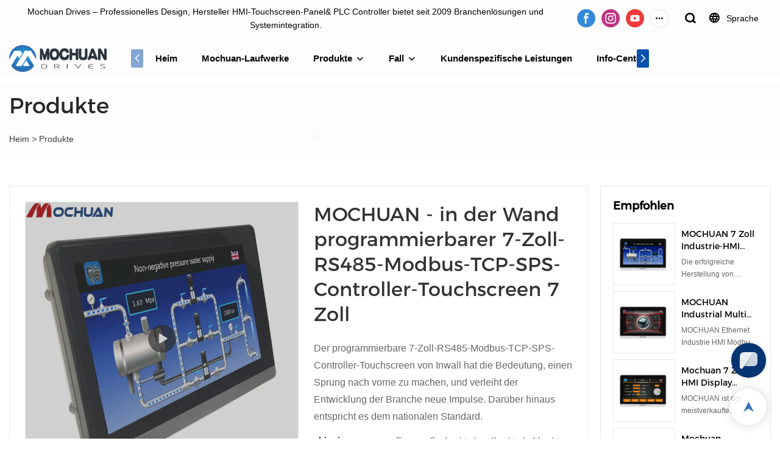

--- FILE ---
content_type: text/html; charset=UTF-8
request_url: https://www.mochuan-drives.com/de/video/products-detail-859935
body_size: 89404
content:
<!DOCTYPE html>
<html lang="de">
<head>
    <meta charset="UTF-8">
    <title>MOCHUAN - in der Wand programmierbarer 7-Zoll-RS485-Modbus-TCP-SPS-Controller-Touchscreen 7 Zoll</title>
    <meta name="viewport" content="width=device-width,initial-scale=1.0,minimum-scale=1.0,maximum-scale=1.0,user-scalable=no">
    <meta http-equiv="X-UA-Compatible" content="ie=edge">
    <meta name="keywords" content="7 Zoll">
    <meta name="description" content="Wir bieten programmierbaren 7-Zoll-RS485-Modbus-TCP-SPS-Controller-Touchscreen für OEM- und ODM-Inwalls zu günstigen Großhandelspreisen. Fordern Sie jetzt ein kostenloses Angebot an!">
    <meta property="og:title" content="MOCHUAN - in der Wand programmierbarer 7-Zoll-RS485-Modbus-TCP-SPS-Controller-Touchscreen 7 Zoll" />
    <meta property="og:description" content="Wir bieten programmierbaren 7-Zoll-RS485-Modbus-TCP-SPS-Controller-Touchscreen für OEM- und ODM-Inwalls zu günstigen Großhandelspreisen. Fordern Sie jetzt ein kostenloses Angebot an!" />
    <meta property="og:url" content="https://www.mochuan-drives.com/de/video/products-detail-859935" />
            <meta name="imgCover" content="https://imgbd.weyesimg.com/prod/moving/img/746c13065a2526914cedae39558c72a8/4408b9db7138114a4181856608626b31.jpg" />
        <meta property="og:image" content="https://imgbd.weyesimg.com/prod/moving/img/746c13065a2526914cedae39558c72a8/4408b9db7138114a4181856608626b31.jpg" />
                    <meta property="og:image:width" content="750">
                            <meta property="og:image:height" content="750">
                        <meta property="og:type" content="video">
        <meta property="og:video:url" content="https://www.mochuan-drives.com/de/video/products-detail-859935">
                    <meta property="og:video:width" content="480">
                            <meta property="og:video:height" content="272">
                <meta property="og:video:secure_url" content="https://www.mochuan-drives.com/de/video/products-detail-859935">
        <meta property="og:video:type" content="text/html">
        <meta property="og:video:tag" content="">
    
        <meta name="google-site-verification" content="2yruPLqY-3lKWYllT9XTAb9blJaTYK4YxVvD4knBN10" />
<meta name="yandex-verification" content="f2ed4261ddbce389" />
                <meta name="csrf-ip" content="23.251.107.134">
        <meta name="csrf-token" content="8uYRurtITOMrBJbZprCo22jpDhATZa7YlNutCD9Q">
        <meta http-equiv="x-dns-prefetch-control" content="on">
        <link rel="canonical" href="https://www.mochuan-drives.com/de/video/products-detail-859935" />
        <link rel="preconnect" href="https://www.mochuan-drives.com/de/video/products-detail-859935">
    <link rel="preconnect" href="https://img001.video2b.com">
        <link rel="dns-prefetch" href="https://www.mochuan-drives.com/de/video/products-detail-859935">
    <link rel="dns-prefetch" href="https://img001.video2b.com">
    <link rel="dns-prefetch" href="https://www.googleadservices.com">
    <link rel="dns-prefetch" href="https://www.googletagmanager.com">
    <link rel="dns-prefetch" href="https://www.google-analytics.com">
    <link rel="dns-prefetch" href="https://g.alicdn.com">
    <!--<link/>-->
                        <link rel="alternate" hreflang="de" href="https://www.mochuan-drives.com/de/video/products-detail-859935"/>
                    <link rel="alternate" hreflang="en" href="https://www.mochuan-drives.com/video/products-detail-859935"/>
                    <link rel="alternate" hreflang="es" href="https://www.mochuan-drives.com/es/video/products-detail-859935"/>
                    <link rel="alternate" hreflang="fr" href="https://www.mochuan-drives.com/fr/video/products-detail-859935"/>
                    <link rel="alternate" hreflang="it" href="https://www.mochuan-drives.com/it/video/products-detail-859935"/>
                    <link rel="alternate" hreflang="pt" href="https://www.mochuan-drives.com/pt/video/products-detail-859935"/>
                    <link rel="alternate" hreflang="ru" href="https://www.mochuan-drives.com/ru/video/products-detail-859935"/>
                    <link rel="alternate" hreflang="th" href="https://www.mochuan-drives.com/th/video/products-detail-859935"/>
                <link rel="icon" href="https://img001.video2b.com/1736/file1665970454411.png" type="image/x-icon" />
    <link rel="shortcut icon" href="https://img001.video2b.com/1736/file1665970454411.png" type="image/x-icon" />
        <script>
        window.dataLayer = window.dataLayer || [];
        function gtag(){dataLayer.push(arguments);}
        gtag('consent', 'default', {
            'ad_storage': 'granted',
            'ad_user_data': 'granted',
            'ad_personalization': 'granted',
            'analytics_storage': 'granted'
        });
        console.log('granted_ad_storage_cookie init:','granted');
    </script>
    <script type="application/ld+json">[
    {
        "@context": "https:\/\/schema.org",
        "@type": "Organization",
        "url": "https:\/\/www.mochuan-drives.com",
        "logo": "https:\/\/img001.video2b.com\/1736\/file1665970450625.png",
        "name": "Wuxi Mochuan Drives Technology Co.,Ltd",
        "alternateName": "MOCHUAN",
        "contactPoint": {
            "@type": "ContactPoint",
            "telephone": "+86 0510 82718201",
            "email": "mochuan01@mochuan-drives.com"
        },
        "sameAs": [
            "https:\/\/www.facebook.com\/mochuandrivesHMIPLC",
            "https:\/\/instagram.com\/mochuan_drives",
            "https:\/\/www.youtube.com\/@mochuan-drives",
            "https:\/\/linkedin.com\/company\/mochuandrives",
            "https:\/\/www.tiktok.com\/@mochucuf3w1",
            "https:\/\/www.tiktok.com\/@mochuandrives_smps"
        ]
    },
    {
        "@context": "https:\/\/schema.org",
        "@type": "VideoObject",
        "name": "MOCHUAN - in der Wand programmierbarer 7-Zoll-RS485-Modbus-TCP-SPS-Controller-Touchscreen 7 Zoll",
        "description": "Der programmierbare 7-Zoll-RS485-Modbus-TCP-SPS-Controller-Touchscreen von Inwall hat die Bedeutung, einen Sprung nach vorne zu machen, und verleiht der Entwicklung der Branche neue Impulse. Dar\u00fcber hinaus entspricht es dem nationalen Standard.",
        "thumbnailUrl": [
            "https:\/\/imgbd.weyesimg.com\/prod\/moving\/img\/746c13065a2526914cedae39558c72a8\/4408b9db7138114a4181856608626b31.jpg"
        ],
        "uploadDate": "2022-08-19T18:28:38+08:00",
        "contentUrl": "https:\/\/imgbd.weyesimg.com\/prod\/moving\/img\/746c13065a2526914cedae39558c72a8\/d83b7d282e82c79e2f2853584d6c840f.mp4",
        "embedUrl": "https:\/\/www.mochuan-drives.com\/de\/video\/products-detail-859935",
        "interactionStatistic": {
            "@type": "InteractionCounter",
            "interactionType": {
                "@type": "WatchAction"
            },
            "userInteractionCount": 0
        },
        "duration": "PT44S"
    },
    {
        "@context": "https:\/\/schema.org",
        "@type": "BreadcrumbList",
        "itemListElement": [
            {
                "@type": "ListItem",
                "position": 1,
                "name": "Heim",
                "item": "https:\/\/www.mochuan-drives.com\/de"
            },
            {
                "@type": "ListItem",
                "position": 2,
                "name": "Produkte",
                "item": "https:\/\/www.mochuan-drives.com\/de\/products"
            }
        ]
    }
]</script>
    <!-- css -->
    <link rel="stylesheet" href="/css/common_3.css?v=1717671614">
    <style>
        .iconfenxiang_boxs_m ul {
            flex-wrap: wrap;
        }

        .iconfenxiang_boxs_m li {
            margin-bottom: 8px;
        }

        .iconfenxiang_boxs_m .iconfenxiang_wauto {
            margin: 0 -6px
        }

        .iconfenxiang_boxs_m .iconfenxiang_wauto li:first-child {
            padding-left: 6px;
        }
        .cookie-tip {
            position: fixed;
            bottom: 0;
            left: 0;
            right: 0;
            z-index: 1001;
            background: rgba(0,0,0,.8);
            color:#fff;
            transition:.3s;
            display:flex;
            align-items: center;
            justify-content: center;
            padding:24px 9px;
            min-height: 80px;
        }

        .cookie-tip--hidden {
            opacity: 0;
            transform: translateY(300px)
        }

        .cookie-tip__container {flex-grow: 1;display: flex;align-items: center;width: 100%;margin: 0;}

        .cookie-tip__text {flex-grow: 1;margin-right: 24px;}

        .cookie-tip__btn {
            margin: -4px 5px;
        }
        .cookie-tip__flex {
            display: flex;
            justify-content: space-between;
        }

        @media (max-width:768px) {
            .cookie-tip__container {
                flex-direction:column;
            }

            .cookie-tip__text{
                align-self:stretch;
                margin:0 0 20px
            }
        }

        .bottom-inquiry-box {
            position: fixed;
            top: 0;
            left: 0;
            width: 100%;
            height: 100%;
            z-index: 99998;
            transition: .3s;
        }

        .bottom-inquiry-box--hidden {
            visibility: hidden;
            opacity: 0;
        }

        .bottom-inquiry-box__bg {
            position: absolute;
            top: 0;
            left: 0;
            width: 100%;
            height: 100%;
            background: rgba(0,0,0,.4);
        }

        .bottom-inquiry-box__form {
            position: absolute;
            background: #fff;
            border-radius: 16px 16px 0 0;
            box-shadow: 0 0 8px rgba(0,0,0,.1);
            top:48px;
            left: 0;
            width: 100%;
            bottom: 0;
            color: rgba(0,0,0,.8);
            display: flex;
            flex-direction: column;
            transition: .2s;
        }

        .bottom-inquiry-box--hidden .bottom-inquiry-box__form {
            transform: translateY(100%);
        }

        .bottom-inquiry-box__close {
            position: absolute;
            top: 10px;
            right: 10px;
            padding: 10px;
            background: transparent;
            outline: 0;
            border: 0;
            border-radius: 0;
            color: rgba(0,0,0,.8);
            transition: .3s;
            cursor: pointer;
        }

        .bottom-inquiry-box__title {
            font-weight: 700;
            font-size: 16px;
            margin: 16px 20px 8px;
        }

        .bottom-inquiry-box__scroll {
            overflow: auto;
            padding: 0 20px;
        }

        .bottom-inquiry-box__label {
            display: block;
            margin: 12px 0 20px;
            position: relative;
        }

        .bottom-inquiry-box__label--error {
            color: #ff4000;
        }

        .bottom-inquiry-box__input {
            width: 100%;
            display: block;
            padding: 9px 0;
            font-size: 14px;
            line-height: 1.5;
            border: 0;
            border-bottom: 1px solid rgba(0,0,0,.1);
            border-radius: 0;
            outline: 0;
            color: inherit;
            transition: .3s;
            resize: none;
        }

        .bottom-inquiry-box__input:hover,.bottom-inquiry-box__input:focus {
            border-color: var(--c-color);
        }

        .bottom-inquiry-box__label--error .bottom-inquiry-box__input {
            border-color: currentColor;
        }

        .bottom-inquiry-box__input::-webkit-input-placeholder {
            color: transparent;
            transition: .2s;
        }

        .bottom-inquiry-box__input:focus::-webkit-input-placeholder, .js-select-open .bottom-inquiry-box__input::-webkit-input-placeholder {
            color: rgba(0,0,0,.4);
        }

        .bottom-inquiry-box__tip {
            position: absolute;
            top: 9px;
            left: 0;
            opacity: .55;
            transition: .2s;
            transform-origin: left;
        }

        :required+.bottom-inquiry-box__tip:before {
            content: '*';
            color: #ff4000;
        }

        .bottom-inquiry-box__input:focus+.bottom-inquiry-box__tip,.bottom-inquiry-box__input--active+.bottom-inquiry-box__tip, .js-select-open .bottom-inquiry-box__tip {
            transform: translateY(-1.5em) scale(.85);
        }

        .bottom-inquiry-box__error {
            position: absolute;
            top: -1.5em;
            margin-top: 9px;
            right: 0;
            opacity: 0;
            visibility: hidden;
            transition: .2s;
        }

        .bottom-inquiry-box__label--error .bottom-inquiry-box__error {
            visibility: visible;
            opacity: 1;
        }

        .bottom-inquiry-box__attachment {
            color: rgba(0,0,0,.4);
            margin: 20px 0;
        }

        .bottom-inquiry-box__attachment-box {
            display: flex;
        }

        .bottom-inquiry-box__file {
            width: 100px;
            height: 100px;
            border: 1px dashed;
            position: relative;
            overflow: hidden;
            margin-top: 4px;
            cursor: pointer;
            display: flex;
            align-items: center;
            justify-content: center;
            margin-right: 20px;
            cursor: pointer;
        }

        .bottom-inquiry-box__file:before {
            content: '+';
            font-size: 40px;
        }

        .bottom-inquiry-box__file:hover {
            color: rgba(0,0,0,.8);
        }

        .bottom-inquiry-box__file input {
            opacity: 0;
            position: absolute;
        }

        .bottom-inquiry-box__attachment-box .attachment_ul {
            flex-grow: 1;
        }

        .bottom-inquiry-box__attachment-box .attachment_ul .file_txt{padding-right:140px;position:relative;overflow:hidden;text-overflow:ellipsis;white-space:nowrap;line-height:20px;max-width:100%;height:20px;display: block;}
        .bottom-inquiry-box__attachment-box .attachment_ul .operations{position:absolute;top:0;right:0;width:140px;padding-left:20px;}


        .bottom-inquiry-box__subscribe {
            margin-bottom: 16px;
        }

        .bottom-inquiry-box__check {
            vertical-align: middle;
            margin-right: 4px;
            margin-bottom: 2px;
        }

        .bottom-inquiry-box__btn {
            display: block;
            height: 36px;
            line-height: 36px;
            color: #fff;
            border: 0;
            padding: 0;
            border-radius: 6px;
            outline: 0;
            transition: .3s;
            cursor: pointer;
            margin: 8px 20px 16px;
            flex-shrink: 0;
        }

        .bottom-inquiry-box__btn:hover,.bottom-inquiry-box__btn:focus,.bottom-inquiry-box__close:hover,.bottom-inquiry-box__close:focus {
            opacity: .8;
        }

        .bottom-inquiry-box__btn:active,.bottom-inquiry-box__close:active {
            opacity: 1;
        }

        .external-chat-box {
            position: fixed;
            top: 50%;
            left:0;
            transform: translateY(-50%);
            width: 48px;
            padding: 4px 8px;
            background: rgba(0,0,0,.35);
            border-radius: 0 4px 4px 0;
            transition: .2s;
            z-index: 9999;
        }

        .external-chat-box--collapse {
            transform: translateY(-50%) translateX(-100%);
        }

        .external-chat-box__toggle {
            position: absolute;
            top: 50%;
            left: 100%;
            border-radius: 0 4px 4px 0;
            color: #fff;
            background: inherit;
            margin-top: -20px;
            padding: 0 4px;
            line-height: 40px;
            font-size: 14px;
            cursor: pointer;
            /*transition: .3s;*/
            border: 0;
            outline: 0;
        }

        .external-chat-box__toggle:hover,.external-chat-box__toggle:focus {
            /* background-color: rgba(0,0,0,.45); */
        }

        .external-chat-box__item {
            display: block;
            text-decoration: none;
            width: 32px;
            height: 32px;
            margin: 12px 0;
            background: center no-repeat;
            border-radius: 99px;
            transition: .3s;
        }

        .external-chat-box__item--qq {
            background-color: #1890ff;
            background-image: url(/images/chat-icons/qq.svg);
            background-size: 14px;
        }

        .external-chat-box__item--qq:hover,.external-chat-box__item--qq:focus {
            background-color: #40a9ff;
        }

        .external-chat-box__item--wechat {
            background-color: #46bb36;
            background-image: url(/images/chat-icons/wechat.svg);
            background-size: 17px;
        }

        .external-chat-box__item--wechat:hover,.external-chat-box__item--wechat:focus {
            background-color: #70ca63;
        }

        .external-chat-box__item--skype {
            background-color: #00aff0;
            background-image: url(/images/chat-icons/skype.svg);
            background-size: 16px;
        }

        .external-chat-box__item--skype:hover,.external-chat-box__item--skype:focus {
            background-color: #30c8f3;
        }

        .external-chat-box__item--whatsapp {
            background-color: #1dd367;
            background-image: url(/images/chat-icons/whatsapp.svg);
            background-size: 18px;
        }

        .external-chat-box__item--whatsapp:hover,.external-chat-box__item--whatsapp:focus {
            background-color: #44e388;
        }

        .external-chat-popup {
            position: fixed;
            top: 0;
            left: 0;
            width: 100%;
            height: 100%;
            z-index: 9999;
            transition: .3s;
        }

        .external-chat-popup--hidden {
            visibility: hidden;
            opacity: 0;
        }

        .external-chat-popup__bg {
            position: absolute;
            top: 0;
            left: 0;
            width: 100%;
            height: 100%;
            background: rgba(0,0,0,.4);
        }

        .external-chat-popup__dialog {
            width: 300px;
            max-width: 100%;
            margin: 15vh auto;
            padding: 30px;
            background: #fff;
            text-align: center;
            position: relative;
            border-radius: 2px;
            box-shadow: 0 4px 14px rgba(0,0,0,.06), 0 0 6px rgba(0,0,0,.1);
            transition: .2s;
        }

        .external-chat-popup--hidden .external-chat-popup__dialog {
            transform: translateY(-100%);
        }

        .external-chat-popup__text {
            font-size: 18px;
            margin-bottom: 20px;
        }
    </style>
    
                <style mos-id="v620a34694dad7">    .detail_description_2 .content_detail_edit{padding:0; position: relative}    .detail_description_2 .content_detail_edit .cons_box{padding:25px;}    .detail_description_2 .content_detail_edit .description_tab_box{display: flex;font-size:16px;margin-bottom:0;border-right:0;border-left:0;height:50px;}    .detail_description_2 .content_detail_edit a img{cursor: pointer;}    .detail_description_2 .content_detail_edit img{cursor: zoom-in;}    .detail_description_2 .content_detail_edit .pagination{z-index: 1;        position: absolute;        height: 48px;        line-height: 48px;        right: 0;        display: flex;        align-items: center;    }    .detail_description_2 .content_detail_edit .pagination img {cursor: pointer}    .detail_description_2 .content_detail_edit .pagination .arrow {cursor: pointer; width: 16px; height: 16px;padding: 2px;}    .detail_description_2 .content_detail_edit .pagination .left-arrow {background: url("/images/detail/leftArrow.png")}    .detail_description_2 .content_detail_edit .pagination .right-arrow {background: url("/images/detail/rightArrow.png")}    .detail_description_2 .description_tab_box .detail_tabbox_item{border-bottom:1px solid #E4E8EA;border-top:1px solid #E4E8EA;border-left-width: 0;border-right-width: 0;width: 280px;height: 100%;text-align: center;flex-shrink: 0;cursor: pointer;font-size: 18px;font-weight: bold;overflow: hidden;white-space: nowrap;text-overflow: ellipsis;padding: 0 45px;display: block;line-height:48px;position:relative;}    .detail_description_2 .description_tab_box .detail_tabbox_item:first-child{border-left-width:0 !important;}    .detail_description_2 .description_tab_box .detail_tabbox_item .li_tab_t{border-top:3px solid;height:0;position: absolute;top:0;left:0;width:100%;display:none;}    .detail_description_2 .description_tab_box .detail_tabbox_item.active{border-bottom:0;background-color:#fff;height:51px;border-left-width:1px;border-right-width:1px;line-height:51px;margin-top:-1px;}    .detail_description_2 .description_tab_box .detail_tabbox_item.active .li_tab_t{display:block;}    .detail_description_2 .content_detail_edit .cons_box.show{display:block!important;margin-top:-20px;}    .detail_description_2 [con_ids]{display:none;}    .detail_description_2 [con_ids][con_ids="product_details_cont"]{display:block;}    .detail_description_2 [con_ids="company_profile_cont"] .details_cont_title{font-size: 18px;color: #222324;font-weight: bold;margin: 20px 0;}    .detail_description_2 [con_ids="company_profile_cont"] .base_info_box{display: flex;flex-wrap: wrap;border-left: 1px solid #E8E8E8;border-top: 1px solid #E8E8E8;}    .detail_description_2 [con_ids="company_profile_cont"] .base_info_box li{width: 50%;height: 50px;display: flex;align-items: center;border-right: 1px solid #E8E8E8;border-bottom: 1px solid #E8E8E8;}    .detail_description_2 [con_ids="company_profile_cont"] .base_info_box li div{padding: 0 20px;display: flex;align-items: center;}    .detail_description_2 [con_ids="company_profile_cont"] .base_info_box li div:first-child{background-color: #F7F7F7;width: 40%;height: 100%;border-right: 1px solid #E8E8E8;flex-shrink: 0;}    .detail_description_2 [con_ids="company_profile_cont"] .base_info_box li div:last-child{word-break: break-all;overflow: hidden;text-overflow: ellipsis;display: -webkit-box;-webkit-line-clamp: 2;line-clamp: 2;-webkit-box-orient: vertical;}    .detail_description_2 [con_ids="company_profile_cont"] .details_cont_video{position: relative;width: 660px;}    .detail_description_2 [con_ids="company_profile_cont"] .details_cont_video .icon_play{cursor: pointer;width: 60px;height: 60px;position: absolute;z-index: 1;left: 0;top:0;right: 0;bottom: 0;margin: auto;}    .detail_description_2 [con_ids="company_profile_cont"] .details_cont_video video{width: 660px;}    .detail_description_2 [con_ids="company_profile_cont"] .details_cont_certifications{display: flex;flex-wrap: wrap;}    .detail_description_2 [con_ids="company_profile_cont"] .certifications_item{width: calc((100% - 100px) / 4);margin: 12px;text-align: center;line-height: 28px;}    .detail_description_2 [con_ids="company_profile_cont"] .certifications_img{width: 100%;padding-bottom: 130%;position: relative;margin-bottom: 10px;}    .detail_description_2 [con_ids="company_profile_cont"] .certifications_img img{width: 100%;height: 100%;position: absolute;left: 0;top:0;object-fit:contain;background: #F7F7F7;}    @media (max-width:768px){        .detail_description_2 .detail_tabbox_item{width: 50%;text-align:center;overflow:hidden;text-overflow:ellipsis;margin-right:0;}        .detail_description_2 [con_ids="company_profile_cont"] .base_info_box li{width: 100%;}        .detail_description_2 [con_ids="company_profile_cont"] .certifications_item{width: calc((100% - 20px) / 2);margin:5px;}        .detail_description_2 .content_detail_edit .cons_box{padding:15px;}        .detail_description_2 .description_tab_box .detail_tabbox_item{width:50%;font-size:14px;}        .detail_description_2 .description_tab_box .detail_tabbox_item:last-child{border-right-width:0 !important;}        .detail_description_2 .description_tab_box{overflow-x: scroll;overflow-y: hidden;}        .detail_description_2 .description_tab_box::-webkit-scrollbar{height:6px;}    }    .detail_description_2{overflow:hidden;}    </style>        <style link-color-css>:root {--c-color:#ff5100;--c-line-height:1.4;--c-font-size:14px;}a:hover,.font-color-a a,.font-color-a a:hover,.font-color,.font-color-hover:hover,.font-color-before:before,.font-color-hover-before:hover:before,.font-color-after:after,.font-color-hover-after:hover:after{color:var(--c-color)!important}.border_color,.border-color,.btn-primary:focus,.btn-primary,.btn-primary:hover,.border-color-a a,.border-color-a a:hover,.border-color-hover:hover,.border-color-before:before,.border-color-hover-before:hover:before,.border-color-after:after,.border-color-hover-after:hover:after{border-color:var(--c-color)!important;}.bg-color,.btn-primary,.btn-primary:hover,.bg-color-a a,.bg-color-a a:hover,.bg-color-hover:hover,.bg-color-before:before,.bg-color-hover-before:hover:before,.bg-color-after:after,.bg-color-hover-after:hover:after{background-color:var(--c-color)!important}.bg-color-h a{color:var(--c-color)!important}.bg-color-h a:hover{background-color:var(--c-color)!important;color:#fff !important;}.swiper-pagination-bullet:hover,.swiper-pagination-bullet-active{background-color:var(--c-color)!important}.btn-bg:hover,.tem-btn-1,.tem-btn-2,.tem-btn-3,.tem-btn-4,.tem-btn-5,.tem-btn-6,.tem-btn-7,.tem-btn-8,.tem-btn-9{color:var(--c-color)!important}.btn-bg,.tem-btn-1,.tem-btn-2,.tem-btn-3,.tem-btn-4,.tem-btn-5,.tem-btn-6,.tem-btn-7,.tem-btn-8,.tem-btn-9,.tem01-page .pagination>.active>a,.tem01-page .pagination>.active>span,.tem01-page .pagination>.active>a:hover,.tem01-page .pagination>.active>span:hover,.tem01-page .pagination>.active>a:focus,.tem01-page .pagination>.active>span:focus{border-color:var(--c-color)}.btn-bg,.btn-bg:hover,.tem-btn-3:before,.tem-btn-4:before,.tem-btn-5:before,.tem-btn-6:before,.tem-btn-7:before,.tem-btn-7:after,.tem-btn-8:before,.tem-btn-8:after,.tem-btn-9:before,.tem-btn-9:after,.tem01-page .pagination>.active>a,.tem01-page .pagination>.active>span,.tem01-page .pagination>.active>a:hover,.tem01-page .pagination>.active>span:hover,.tem01-page .pagination>.active>a:focus,.tem01-page .pagination>.active>span:focus{background-color:var(--c-color)}.tem-btn-1,.tem-btn-2{background:-webkit-linear-gradient(left,var(--c-color),var(--c-color)) no-repeat;background:linear-gradient(to right,var(--c-color),var(--c-color)) no-repeat}.tem-btn-1:hover,.tem-btn-2:hover,.tem-btn-3:hover,.tem-btn-4:hover,.tem-btn-5:hover,.tem-btn-6:hover,.tem-btn-7:hover,.tem-btn-8:hover,.tem-btn-9:hover,.tem01-page .pagination>.active>a,.tem01-page .pagination>.active>span,.tem01-page .pagination>.active>a:hover,.tem01-page .pagination>.active>span:hover,.tem01-page .pagination>.active>a:focus,.tem01-page .pagination>.active>span:focus{color:#FFF}.btn-bg:hover{border-color:#FFF}.swiper-container .swiper-pagination-bullet{background:#bbb;opacity:.5;}.swiper-pagination-bullet-active{opacity:1!important;}[playback_mode="current"]+.video_js_play_btn{z-index: 24!important}[playback_mode="global"]+.video_js_play_btn{z-index: 24!important}[playback_mode="popup"]+.video_js_play_btn{z-index: 24!important}[playback_mode="current"]~.prism-player{z-index: 24!important}[playback_mode="global"]~.prism-player{z-index: 24!important}[playback_mode="popup"]~.prism-player{z-index: 24!important}</style><style>:root{--c-color:rgba(8, 81, 173, 1)}.container{max-width:1440px}.top_title,.title{font-family:Montserrat-Regular-8,Arial,myanmar_font}body,html,.body_color_bgs{font-family:Arial,Arial,myanmar_font}:root {                --btn-style-deep:solid;--btn-color-deep:#fff;--btn-bg-color-deep:var(--c-color);--btn-border-color-deep:var(--c-color);--btn-radius-deep:0px;--btn-width-deep:1px;                --btn-style-shallow:solid;--btn-color-shallow:var(--c-color);--btn-bg-color-shallow:#fff;--btn-border-color-shallow:#fff;--btn-radius-shallow:0px;--btn-width-shallow:1px;                }.btn[btn-types="shallow"]{color:rgba(255, 255, 255, 1);font-size:14px;border-top:none!important;border-left:none!important;padding-top:14px;border-color:rgba(0,0,0,0);border-right:none!important;border-style:solid;border-width:1px;padding-left:38px;border-bottom:none!important;padding-right:38px;padding-bottom:14px;background-color:rgba(5, 52, 115, 1);border-top-left-radius:0px;border-top-right-radius:0px;border-bottom-left-radius:0px;border-bottom-right-radius:0px;}.btn[btn-types="deep"]{color:#FFFFFF;font-size:14px;border-top:none!important;border-left:none!important;padding-top:14px;border-color:rgba(0,0,0,0);border-right:none!important;border-style:solid;border-width:1px;padding-left:38px;border-bottom:none!important;padding-right:38px;padding-bottom:14px;background-color:#053473;border-top-left-radius:0px;border-top-right-radius:0px;border-bottom-left-radius:0px;border-bottom-right-radius:0px;}:root {                --inp-style-deep:solid;--inp-color-deep:var(--c-color);--inp-bg-color-deep:transparent;--inp-border-color-deep:var(--c-color);--inp-radius-deep:0;--inp-width-deep:0 0 1px 0;                --inp-style-shallow:solid;--inp-color-shallow:#fff;--inp-bg-color-shallow:transparent;--inp-border-color-shallow:#fff;--inp-radius-shallow:0;--inp-width-shallow:0 0 1px 0;                }.form_inp[inp-types="shallow"]{color:rgba(119, 119, 119, 1);font-size:14px;border-top:none!important;border-left:none!important;border-color:rgba(255, 111, 97, 1);border-right:none!important;border-style:solid;border-bottom:none!important;background-color:rgba(255, 255, 255, 1);border-top-left-radius:0px;border-top-right-radius:0px;border-bottom-left-radius:0px;border-bottom-right-radius:0px;}.form_inp[inp-types="deep"]{color:rgba(119, 119, 119, 1);font-size:14px;border-top:none!important;border-left:none!important;border-color:rgba(0,0,0,0);border-right:none!important;border-style:solid;border-bottom:none!important;background-color:rgba(244, 249, 255, 1);border-top-left-radius:0px;border-top-right-radius:0px;border-bottom-left-radius:0px;border-bottom-right-radius:0px;}.share_fun_box{display:none;}.share_fun_box2 ul li[data-network="share"]{display:none;}[direction]{align-items:stretch;}.there_video_icons{background-image:url(/images/video_play_1.png);}.there_video_icons{opacity:1;}</style><style mos-id="v6204664d81660">.tem01_copyright{text-align:center;padding-top:10px;padding-bottom:10px;border-top:1px solid rgba(144,144,144,.2);}#v6204664d81660{background-color:rgba(0, 16, 37, 1);color:rgba(255, 255, 255, 0.7);text-align:center;}#v6204664d81660 .container{}</style>    <style mos-id="v63059eea30a6a">    .flex {display: flex; align-items: center; justify-content: start;}    .tem_footer_section_02 {padding: 20px 0; background: #000; color: #fff;}    .tem_footer_02 {position: relative;}    .tem_footer_02 .iconfenxiang_boxs_m{padding-bottom: 20px;}    .tem_footer_02 .iconfenxiang_boxs_m .go_fast {color: inherit;}    .tem_footer_02 .footer_li {flex: 1; padding-right: 90px; position: relative;}    .tem_footer_02 .footer_li:last-child {padding-right: 0;}    .tem_footer_02 .li_head {font-size: 16px; font-weight: bold; margin-bottom: 10px;}    .tem_footer_02 .con_ul {font-size: 14px; line-height: 26px;}    .tem_footer_02 .con_ul a {display: initial;}    .tem_footer_02 .iconfenxiang_boxs {display: none; padding-right: 10px;}    .tem_footer_02 .btn_con_box {margin-top: 10px; color: #fff;}    .tem_footer_02 .btn {padding: 5px 40px;}    .tem_footer_02 .lan_a {padding-top: 10px;}    .tem_footer_02 .lan_a a {display: initial; cursor: pointer;}    .tem_footer_02 .sitemap {        font-size: 14px;        letter-spacing: 0;        font-weight: 400;    }    .tem_footer_02 .sitemap-line {        display: inline-block;        width: 1px;        height: 16px;        background-color: rgba(216,216,216,.5);        margin: 0 8px;    }    @media (min-width: 768px){      /* .tem_footer_02 .iconfenxiang_boxs_m {display: none !important;} */      .tem_footer_02 .footer_ul {display: flex; align-items: start; flex-wrap: wrap;}      .tem_footer_02 .sitemap-box {display: none;}    }    @media (max-width: 770px){      .tem_footer_02 .iconfenxiang_boxs_m {justify-content: center;}      .tem_footer_02 .footer_ul {display: none !important;}    }    #v63059eea30a6a{background-color:rgba(0, 16, 37, 1);color:rgba(255, 255, 255, 0.7);padding-top:4vw;padding-bottom:4vw;}#v63059eea30a6a .container{}#v63059eea30a6a .btn_box{text-align:left}  </style>              <style mos-id="v620466a703ce8">    .public_lists_tem_3{position:relative;}    .public_lists_tem_3 .top_text{position:relative;}    .public_lists_tem_3 .top_title{margin-bottom:16px;}    .public_lists_tem_3 .top_details{margin-bottom:40px;}    .public_lists_tem_3 .con{position:relative;overflow:hidden;}    .public_lists_tem_3 .con li .text{padding:20px 0px 10px;}    .public_lists_tem_3 .con li .text .title{display:block;margin-bottom:10px;overflow: hidden;text-overflow: ellipsis;-webkit-line-clamp: 2;display: -webkit-box;-webkit-box-orient: vertical;}    .public_lists_tem_3 .con li .text .describe{overflow: hidden;text-overflow: ellipsis;-webkit-line-clamp: 2;display: -webkit-box;-webkit-box-orient: vertical;}    .public_lists_tem_3 .con li .text a{color:inherit!important;}    .public_lists_tem_3 .href_id_a{position: absolute;left:0;top:0;width:100%;height:100%;z-index:22;}        .public_lists_tem_3 .left_icon,    .public_lists_tem_3 .right_icon{position: absolute;top:50%;width:30px;height:66px;margin-top:-33px;z-index:9;color:#fff;line-height:66px;text-align:center;font-size:22px;cursor:pointer;display:none;}    .public_lists_tem_3 .left_icon{left:0;}    .public_lists_tem_3 .right_icon{right:0;}    .public_lists_tem_3 .left_icon.swiper-button-disabled,    .public_lists_tem_3 .right_icon.swiper-button-disabled{opacity:.4;cursor:no-drop;}    .public_lists_tem_3 .swiper-pagination{display:none;}    .public_lists_tem_3 .img_par[img_text_align="1"] img{margin:auto 0 0 0;}    .public_lists_tem_3 .img_par[img_text_align="2"] img{margin:auto;}    .public_lists_tem_3 .img_par[img_text_align="3"] img{margin:0 0 0 auto;}    .public_lists_tem_3 .img_par[img_type="1"] img{width:auto;display:block;}    .public_lists_tem_3 .img_par[img_type="2"]{padding-bottom:56.25%;position:relative;}    .public_lists_tem_3 .img_par[img_type="3"]{padding-bottom:100%;position:relative;}    .public_lists_tem_3 .img_par[img_type="2"] img,    .public_lists_tem_3 .img_par[img_type="3"] img{position:absolute;left:0;top:0;width:100%;height:100%;object-fit:contain;}    .public_lists_tem_3 .con.swiper-container-horizontal .swiper-pagination{bottom:0;}    .prism-player .x5-top-left{object-position: initial !important;}    .public_lists_tem_3 a:hover .title,.public_lists_tem_3 a:hover .describe {color: inherit!important;}    @media (max-width:768px){    .public_lists_tem_3 .top_title{margin-bottom:10px;}    .public_lists_tem_3 .top_details{margin-bottom:20px;}    .public_lists_tem_3 .con li{max-width:none;width:50%;margin-bottom:20px;}    .public_lists_tem_3 .con li:last-child{margin-bottom:0;}    .public_lists_tem_3 .con li .text{padding:15px 10px 10px;}    .public_lists_tem_3 .con.swiper-container-horizontal{padding-bottom:10px;}    .public_lists_tem_3 .con.swiper-container-horizontal .swiper-pagination{display:block;bottom:0;}    }        </style>                <style mos-id="v63154f2c8637e">    .public_inquiry_tem_1{position:relative;color:#fff;}    .public_inquiry_tem_1 .top_text{position:relative;}    .public_inquiry_tem_1 .top_title{margin-bottom:16px;}    .public_inquiry_tem_1 .top_details{margin-bottom:40px;}    .public_inquiry_tem_1 .con{position:relative;overflow:hidden;}    @media (max-width:768px){    .public_inquiry_tem_1 .top_title{margin-bottom:10px;}    .public_inquiry_tem_1 .top_details{margin-bottom:20px;}    }    .public_inquiry_tem_1 input.enquiry_inp_placeholder::-webkit-input-placeholder,    .public_inquiry_tem_1 textarea.enquiry_inp_placeholder::-webkit-input-placeholder {color:transparent;font-size:12px;}    .public_inquiry_tem_1 input.enquiry_inp_placeholder:-moz-placeholder,    .public_inquiry_tem_1 textarea.enquiry_inp_placeholder:-moz-placeholder {color:transparent;font-size:12px;}    .public_inquiry_tem_1 input.enquiry_inp_placeholder::-moz-placeholder,    .public_inquiry_tem_1 textarea.enquiry_inp_placeholder::-moz-placeholder {color:transparent;font-size:12px;}    .public_inquiry_tem_1 input.enquiry_inp_placeholder:-ms-input-placeholder,    .public_inquiry_tem_1 textarea.enquiry_inp_placeholder:-ms-input-placeholder {color:transparent;font-size:12px;}    .public_inquiry_tem_1 input.enquiry_inp_placeholder:focus::-webkit-input-placeholder,    .public_inquiry_tem_1 textarea.enquiry_inp_placeholder:focus::-webkit-input-placeholder,    .public_inquiry_tem_1 textarea.enquiry_inp_placeholder:focus::-webkit-input-placeholder,    .public_inquiry_tem_1 .js-select-open input.enquiry_inp_placeholder::-webkit-input-placeholder,    .public_inquiry_tem_1 .js-select-open textarea.enquiry_inp_placeholder::-webkit-input-placeholder {color:inherit;opacity:.6;}    .public_inquiry_tem_1 input.enquiry_inp_placeholder:focus:-moz-placeholder,    .public_inquiry_tem_1 textarea.enquiry_inp_placeholder:focus:-moz-placeholder,    .public_inquiry_tem_1 .js-select-open input.enquiry_inp_placeholder:-moz-placeholderr,    .public_inquiry_tem_1 .js-select-open textarea.enquiry_inp_placeholder:-moz-placeholder {color:inherit;opacity:.6;}    .public_inquiry_tem_1 input.enquiry_inp_placeholder:focus::-moz-placeholder,    .public_inquiry_tem_1 textarea.enquiry_inp_placeholder:focus::-moz-placeholder,    .public_inquiry_tem_1 .js-select-open input.enquiry_inp_placeholder::-moz-placeholderr,    .public_inquiry_tem_1 .js-select-open textarea.enquiry_inp_placeholder::-moz-placeholder {color:inherit;opacity:.6;}    .public_inquiry_tem_1 .js-select-open .enquiry_inp_placeholder:-ms-input-placeholder {color:inherit;opacity:.6;}    .public_inquiry_tem_1 .enquiry_box{position:relative;}    .public_inquiry_tem_1 .enquiry_box .row_small{margin-left:-10px;margin-right:-10px;overflow:hidden;}    .public_inquiry_tem_1 .enquiry_box .row_small li{padding-left:10px;padding-right:10px;width:50%;float: left;margin-bottom:15px;}    .public_inquiry_tem_1 .enquiry_box .row_small .li-fill{width: 100%;}    .public_inquiry_tem_1 .enquiry_box .enquiry_label{padding:24px 8px 8px;display:block;position:relative;user-select:none}    .public_inquiry_tem_1 .enquiry_box .enquiry_inp{background:0 0;border:none;outline:0;color:inherit;height:20px;display:block;width:100%;font-size:inherit;box-shadow:none}    .public_inquiry_tem_1 .enquiry_box textarea.enquiry_inp{height:auto;resize:none}    .public_inquiry_tem_1 .enquiry_box .required_span{position:absolute;height:20px;line-height:20px;left:8px;top:15px;display:block;pointer-events:none;transition:.1s;opacity:.8;font-size:14px;}    .public_inquiry_tem_1 .enquiry_box .enquiry_inp:focus+.required_span,.public_inquiry_tem_1 .enquiry_box .enquiry_label.js-select-open .required_span{top:4px;font-size:12px;}    .public_inquiry_tem_1 .enquiry_box .enquiry_inp[required]+.required_span::before{content:"*";color:red}    .public_inquiry_tem_1 .enquiry_box .enquiry_label.active .required_span{top:4px;opacity:.6;font-size:12px;}    .public_inquiry_tem_1 .enquiry_box .enquiry_btn_box{text-align:center;padding:20px 0;}    .public_inquiry_tem_1 .enquiry_box .enquiry_btn_box .read_more_a{background:0 0}    .public_inquiry_tem_1 .enquiry_box .required_tips{margin:0;position:absolute;right:20px;top:0;font-size:12px;display:none;pointer-events:none;padding:0 8px;}    .public_inquiry_tem_1 .enquiry_box .enquiry_label.errors .required_tips{display:block}    .public_inquiry_tem_1 .enquiry_box .enquiry_label.errors{border-color:#d90000;color:#d90000;}    @media (max-width:1024px){    .public_inquiry_tem_1 .enquiry_box .enquiry_btn_box{padding:20px 0}    .public_inquiry_tem_1 .enquiry_box .enquiry_btn_box .read_more_a{width:100%}    }    @media (max-width:768px){    .public_inquiry_tem_1 .enquiry_box .row_small li{width:100%;}    }    #v63154f2c8637e{background-attachment:fixed;color:rgba(255, 255, 255, 1);text-align:center;padding-top:4vw;padding-bottom:4vw;}#v63154f2c8637e .container{padding-left:4vw;padding-right:4vw;}#v63154f2c8637e .btn_box{text-align:center}    </style>                <style mos-id="v620466a703ce6">    .detail_information_1 .top_text{position:relative;text-align:center;}    .detail_information_1 .top_title{margin-bottom:30px;}    .detail_information_1 .top_details{margin-bottom:40px;}    .detail_information_1 .con{position:relative;overflow:hidden;}    .detail_information_1 .list_row_li{border-bottom:1px solid rgba(8, 10, 12, .05);padding:20px 10px;margin-bottom:0;}    .detail_information_1 .title{font-size: 16px;position:relative;padding-left:8px;margin-bottom:6px;overflow:hidden;text-overflow: ellipsis;}    .detail_information_1 .title::before{content:'';display:block;height:12px;width:0px;border-left:2px solid;position: absolute;top:50%;margin-top:-6px;left:0;}    .detail_information_1 .describe{font-size:14px;opacity: 0.8;overflow:hidden;text-overflow: ellipsis;}    @media (max-width:768px){        .detail_information_1 .top_title{margin-bottom:10px;}        .detail_information_1 .top_details{margin-bottom:10px;}        .detail_information_1 .list_row_li{padding:10px;}    }        </style>        <style mos-id="v6352144d5520a">body.detailed_comment_active{overflow:hidden;}body.detailed_comment_active .detailed_comment_modal{display:block;}.detail_comment_1 .detailed_comments_box{position:relative;}.detail_comment_1 .detailed_comments_box .btn_box{text-align:center;padding-top:20px;}.detail_comment_1 .add_comments_btn{width:100%;height:44px;background: #EBEBEB;line-height:44px;cursor:pointer;user-select:none;}.detail_comment_1 .add_comments_btn .icons{width:50px;height:100%;float:left;text-align:center;}.detail_comment_1 .add_comments_btn .icons img{vertical-align:middle;}.detail_comment_1 .add_comments_btn .icons_con{margin-left:50px;color:rgba(59,59,59,.5);padding-left:18px;}.detail_comment_1 .detailed_comments_list{width:100%;padding-top:20px;overflow:hidden;padding-bottom:14px;}.detail_comment_1 .detailed_comments_list .detailed_comments_list{background-color:rgba(144,144,144,.1);padding-left:14px;padding-top:14px;padding-bottom:10px;}.detail_comment_1 .id_detailed_comments_list>.detailed_comments_list{border-bottom:1px solid rgba(144,144,144,.2);}.detail_comment_1 .detailed_comments_list .icons{width:50px;float:left;position:relative;z-index:9;height:50px;}.detail_comment_1 .detailed_comments_list .icons img{width:100%;height:100%;display:block;object-fit:contain;}.detail_comment_1 .detailed_comments_list .cons{margin-left:50px;padding-left:10px;}.detail_comment_1 .detailed_comments_list .name{padding-top:6px;padding-bottom:6px;font-size: 18px;}.detail_comment_1 .detailed_comments_list .comment{padding-bottom:10px;}.detail_comment_1 .detailed_comment_modal{position:fixed;left:0;top:0;width:100%;height:100%;background-color:rgba(0, 0, 0, .5);z-index:1066;display:none;}.detail_comment_1 .detailed_comment_modal .modal_box{background-color:#fff;box-shadow: 0 12px 48px 16px rgba(0,0,0,0.03), 0 9px 4px 0 rgba(0,0,0,0.05), 0 6px 16px 0 rgba(0,0,0,0.08);border-radius: 2px;min-height:200px;width:720px;position: absolute;top:50%;left:50%;transform:translate(-50%,-50%);max-width:100%;}.detail_comment_1 .detailed_comment_modal .head_box{border-radius: 2px 2px 0 0;border-bottom:1px solid rgba(0,0,0,0.09);line-height:55px;font-size: 16px;color: rgba(0,0,0,0.85);padding:0 24px;}.detail_comment_1 .detailed_comment_modal .head_close{float: right;opacity:.4;font-size:18px;cursor: pointer;}.detail_comment_1 .detailed_comment_modal .head_close:hover{opacity:1;}.detail_comment_1 .detailed_comment_modal .con_box{padding:16px 24px;}.detail_comment_1 .detailed_comment_modal .detailed_comments_list{padding-top:0;overflow:visible;}.detail_comment_1 .detailed_comment_modal .detailed_comments_list .cons{padding-left:16px;}.detail_comment_1 .detailed_comment_modal .form_box{display:flex;justify-content:space-between;margin-bottom:20px;position:relative;}.detail_comment_1 .detailed_comment_modal .form_box_must{color:red;position:absolute;right:100%;top:0;display:block;font-size:16px;line-height:40px;width:10px;}.detail_comment_1 .detailed_comment_modal .form_box:nth-child(2){margin-bottom:0;}.detail_comment_1 .detailed_comment_modal .form_box .inps{width:270px;height:32px;border-radius: 2px;background-color: rgba(216,216,216,.5);border:none;outline:none;padding:6px 12px;display:block;}.detail_comment_1 .detailed_comment_modal .form_box textarea.inps{height:auto;width:100%;resize:none;}.detail_comment_1 .detailed_comment_modal .btn_box{padding-top:10px;overflow:hidden;}.detail_comment_1 .detailed_comment_modal .sumbit_btn{float:right;padding:6px 16px;color:#fff;border-radius: 4px;cursor: pointer;}.detail_comment_1 .detailed_comment_modal .sumbit_btn:hover{opacity:.6;}.detail_comment_1 .detailed_comment_modal .over_icons{overflow:hidden;cursor:pointer;outline:none;width:100%;position:relative;}.detail_comment_1 .detailed_comment_modal .over_icons::before{content:'';position: absolute;width:100px;height:100px;background-color:rgba(0,0,0,.5);top:30px;}.detail_comment_1 .detailed_comment_modal .over_icons .iconfont{position: absolute;display:block;color:#fff;bottom:0;left:0;width:100%;text-align:center;font-size:14px;}.detail_comment_1 .detailed_comment_modal .icon_ul{position: absolute;top:100%;width:212px;background-color:#fff;box-shadow: 0 0 4px 1px rgba(0,0,0,0.10);border-radius:10px;margin-bottom:0;margin-top:20px;left:50%;margin-left:-106px;display:flex;flex-wrap:wrap;display:none;}.detail_comment_1 .detailed_comment_modal .icon_li{padding:10px;line-height:1;border-color:transparent;}.detail_comment_1 .detailed_comment_modal .li_icon{width:50px;height:50px;cursor:pointer;border:1px solid;overflow:hidden;border-color:inherit;}.detail_comment_1 .detailed_comment_modal .li_icon img{width:100%;height:100%;display:block;overflow:hidden;}.detail_comment_1 .detailed_comment_modal .icons.acitve .icon_ul{display:flex;}.detail_comment_1 .disabled_btns{opacity:.5;pointer-events:none;}.detail_comment_1 .arrowss,.arrowss:after{position:absolute;display:block;width:0;height:0;border-color:transparent;border-style:solid;}.detail_comment_1 .arrowss:after{content:"";border-width:10px;top:1px;margin-left:-10px;border-top-width:0;border-bottom-color:#fff;}.detail_comment_1 .arrowss{top:-11px;left:50%;margin-left:-11px;border-width:11px;border-top-width:0;border-bottom-color:rgba(0,0,0,.1);}.detail_comment_1 .detailed_comment_modal .form_box .inps_box{width:270px;height:32px;position:relative;}@media (max-width: 1025px){.detail_comment_1 .detailed_comments_box .btn_box{padding-top:10px;}.detail_comment_1 .detailed_comment_modal .form_box .inps_box{width:100%;height:auto;}.detail_comment_1 .detailed_comment_modal .form_box{margin-bottom:0;}.detail_comment_1 .detailed_comment_modal .form_box{flex-wrap:wrap;}.detail_comment_1 .detailed_comment_modal .form_box input.inps{width:100%;margin-bottom:10px;}.detail_comment_1 .detailed_comment_modal .icon_ul{left:0;margin-left:0;}.detail_comment_1 .arrowss{left:24px;}}.detail_comment_1 .form_box_nums{position:absolute;bottom:0;padding:2px 6px;font-size:12px;right:0;background-color:#fff;color:#666;}.detail_comment_1 .redss{color:red;}</style><style mos-id="v620a34694dad7">.tem_detail_6 .swiper-container1 .swiper-wrapper .swiper-slide{width:100%;}.tem_detail_6 .sticky_box{position:sticky;top:0;}@media (min-width: 1020px){.tem_detail_6 .product_video .min_img ul{display:flex;justify-content:center;align-items: flex-start;}}.tem_detail_6 .img_par.proportion{position:relative;width:180px;min-width:180px;max-width:180px;}.tem_detail_6 .img_par.proportion .img_parbs{padding-bottom: 56.25% !important;position:relative;background-color:#fff;}.tem_detail_6 .img_par.proportion img{position:absolute;top:0;left:0;width:100%;height:100%;object-fit:contain;background-color:#fff;}.tem_detail_6 .product_video .top_title,.tem_detail_6 .product_video .top_describe,.tem_detail_6 .top_subtitle{overflow:hidden;color: #666}.tem_detail_6 .top_subtitle--offset {margin-top: 2vw;}.tem_detail_6 .product_video{position:relative;display:flex;width:100%;}.tem_detail_6 .product_video .img_box{position: relative;z-index:9;}.tem_detail_6 .product_video .product_text2{padding-left:25px;flex:1;}.tem_detail_6 .product_video .img_box,.tem_detail_6 .product_video .product_text2{width:50%;min-width:50%;max-width:50%;}.tem_detail_6 .product_video .img_box .img_par{background: #fff !important;}.tem_detail_6 .product_video .top_title_box{display: flex;align-items: center;margin-bottom:22px;}.tem_detail_6 .product_video .top_title_box img{margin-left: 10px;}.tem_detail_6 .product_video .top_title{font-weight:500;font-size:32px;color:#333}.tem_detail_6 .attribute_mode_new_page{color:#666}.tem_detail_6 .attribute_mode_new_dt {color:#333}.tem_detail_6 .product_video .video_date{opacity:.5;font-size:16px;}.tem_detail_6 .product_video .inqury_btn_box{margin-top:20px;}.tem_detail_6 .product_video .inqury_btn_box .btn{display: inline-block !important;width: auto !important;}.tem_detail_6 .product_video .min_img{overflow:hidden;margin-top:10px;}.tem_detail_6 .product_video .min_img li{flex:1;max-width:100px;margin:0 4px;cursor:pointer;border-radius:0px;}.tem_detail_6 .product_video .img_box .min_img .img_par{background:#fff;}.tem_detail_6 .product_video .img_box .min_img  li.active .img_par,.tem_detail_6 .product_video .min_img li.active{border-color:inherit}.tem_detail_6 .product_video .img_box .min_img  li.active .img_par{background-color:rgba(99,99,99,0.3)!important;}.tem_detail_6 .product_video .min_img li:last-child{margin-right:0;}.tem_detail_6 .product_video .min_img li:first-child{margin-left:0;}.tem_detail_6 .product_video .img_par_img_bg{display:none;}.tem_detail_6 .product_video .swiper-pagination{width:auto;left:auto;right:10px;opacity:0.5;background:#000000;color:#fff;border-radius:12px;padding:0 10px;display:none;}.tem_detail_6 .preview_3d_btn{cursor: pointer;position: absolute;right: 0;top: 20%;width: 78px;height: 33px;line-height: 33px;background: #DCDCDC;border-radius: 100px 0px 0px 100px;display: flex;justify-content: space-between;align-items: center;padding: 0 5px 0 10px;color: #333;}.tem_detail_6 .preview_3d_btn img{width: 27px;height: auto;}.tem_detail_6 .socialMedia {height: 70px; display: flex; align-items: center;margin-top: 20px;}.tem_detail_6 .socialMedia--link img {height: 40px; width: 40px}.tem_detail_6 .socialMedia--link+.socialMedia--link{margin-left: 18px;}@media (max-width:1020px){.tem_detail_6 .product_video{display:block;}.tem_detail_6 .product_video .img_box{margin-bottom:20px;min-width:0;max-width:none;}.tem_detail_6 .product_video .product_text2{margin-left:0;padding-left:0;padding-left:0;}.tem_detail_6 .product_video .min_img{display:none;}.tem_detail_6 .product_video .swiper-pagination{display:block;}.tem_detail_6 .product_video{padding-top:0px;}}.tem_detail_6 .recommend_swiper_list{position: absolute;bottom:0;left:0;width:100%;height:100%;z-index:22;overflow:hidden;background: rgba(0,0,0,0.80);display: none;}.tem_detail_6 .recommend_swiper_fixed.recommend_swiper_list{position: fixed;z-index:999999;}.tem_detail_6 .recommend_swiper_list_con{position: absolute;bottom:0;left:0;width:100%;padding:60px 20px 60px;}.tem_detail_6 .recommend_swiper_list_con{width:550px;max-width:100%;height:600px;max-height:100%;top:0;left:0;right:0;bottom:0;margin:auto;}.tem_detail_6 .recommend_swiper_list .swiper-container{height:100%;}.tem_detail_6 .recommend_swiper_list .text{color:#fff;font-size:14px;overflow: hidden;text-overflow: ellipsis;flex:1;padding-left:20px;}.tem_detail_6 .recommend_swiper_list_con .undo_icon_box{position:absolute;left:0;width:100%;text-align:center;display:flex;bottom:0;justify-content:center;align-items:center;padding-bottom:10px;}.tem_detail_6 .recommend_swiper_list_con .undo_icon{display:block;object-fit: none;position:relative;width:44px;height:44px;cursor:pointer;border-radius:50%;}.tem_detail_6 .recommend_swiper_list_con .undo_text{color:#fff;margin-left:12px;}.tem_detail_6 .product_video .recommend_swiper_list .swiper-wrapper{display:flex;flex-direction:column;overflow:auto;}.tem_detail_6 .product_video .recommend_swiper_list .swiper-slide{width:100%;height:auto;}.tem_detail_6 .product_video .recommend_swiper_list .swiper-slide .slide_boxs{display:flex;padding:10px 0;align-items:center;}.tem_detail_6 .product_recommend_swiper_2{position: relative;color:#fff;width:100%;height:100%;}.tem_detail_6 .product_recommend_swiper_2 .left_icon{position: absolute;left:0;top:50%;width:38px;height:58px;margin-top:-19px;line-height:58px;text-align:center;background: rgba(0,0,0,0.50);z-index:99;border-radius: 0 100px 100px 0;margin-left:-20px;font-size:28px;cursor: pointer;display:none;}.tem_detail_6 .product_recommend_swiper_2 .right_icon{position: absolute;right:0;top:50%;width:38px;height:58px;margin-top:-19px;line-height:58px;text-align:center;background: rgba(0,0,0,0.50);z-index:99;border-radius:100px 0 0 100px;margin-right:-20px;font-size:28px;cursor: pointer;display:none;}.tem_detail_6 .product_recommend_swiper_2 .left_icon.swiper-button-disabled,.tem_detail_6 .product_recommend_swiper_2 .right_icon.swiper-button-disabled{cursor:no-drop;opacity:.4;}.tem_detail_6 .recommend_swiper_list_con .recommended_title{font-size: 16px;color: #FFFFFF;padding:6px 0;text-align:center;position: absolute;left:0;top:0;padding-top:20px;width:100%;}.tem_detail_6 .recommend_swiper_fixed{display:none;}.tem_detail_6 .recommend_swiper_fixed ul{display:flex;flex-direction:column;overflow:auto;width:100%;height:100%;}.tem_detail_6 .recommend_swiper_fixed li{display:block;}.tem_detail_6 .recommend_swiper_fixed .slide_boxs{display:flex;padding:10px 0;align-items:center;}.tem_detail_6 .recommend_swiper_fixed .recommend_swiper_list_con2{height:100%;width:100%;}.tem_detail_6 .recommend_swiper_list_x{display:none !important;}.tem_detail_6 .prism-fullscreen .recommend_swiper_list_x{display:block !important;}@media (max-width:768px){.tem_detail_6 .recommend_swiper_list_con .recommended_title{width: auto;left: 20px;padding-top: 12px}.tem_detail_6 .recommend_swiper_list_con .undo_icon_box{bottom: auto;top: 10px;right: 20px;left: auto;width: auto;}.tem_detail_6 .recommend_swiper_list_con .undo_icon{width: 30px;height: 30px;}.tem_detail_6 .recommend_swiper_list_con{padding: 50px 20px 2px;}.tem_detail_6 .img_par.proportion{width:140px;min-width:140px;max-width:140px;}.tem_detail_6 .top_title {font-size: 16px!important;}    .tem_detail_6 .socialMedia {height: 70px; display: flex; align-items: center;margin-top: 20px;}    .tem_detail_6 .socialMedia--link img {height: 26px;width: 26px;}    .tem_detail_6 .socialMedia--link+.socialMedia--link{margin-left: 18px;}}@media (max-width:1024px){    .tem_detail_6 .socialMedia {height: 70px; display: flex; align-items: center;margin-top: 20px;}    .tem_detail_6 .socialMedia--link img {height: 26px;width: 26px;}    .tem_detail_6 .socialMedia--link+.socialMedia--link{margin-left: 18px;}.tem_detail_6 .top_subtitle.js-collapsible--collapsed{-webkit-line-clamp: 2;}}.tem_detail_6 .attribute_mode_new_img{position:absolute;left:0;top:0;width:100%;height:100%;background-color:#fff;z-index:33;object-fit:contain;}.tem_detail_6 .attribute_mode_new_img img{width:100%;height:100%;object-fit:contain;}.tem_detail_6 .attribute_mode_new_page{margin-top:15px;padding-bottom:15px;overflow:hidden;}.tem_detail_6 .attribute_mode_new_dl{display:flex;overflow:hidden;margin-bottom:15px;}.tem_detail_6 .attribute_mode_new_dl:last-child{margin-bottom:0;}.tem_detail_6 .attribute_mode_new_dt{width:120px;min-width:120px;max-width:120px;overflow:hidden;text-overflow:ellipsis; font-weight: bold;}.tem_detail_6 .attribute_mode_new_dd{flex:1;padding-left:15px;overflow:hidden;}.tem_detail_6 .attribute_mode_new_dd .new_dd_con{width:100%;overflow:hidden;display:flex;flex-wrap:wrap;}.tem_detail_6 .attribute_mode_new_dd .new_dd_con.marb10{margin-bottom:-10px;}.tem_detail_6 .attribute_mode_new_dd .dd_img_box{display:block;margin-right:10px;margin-bottom:10px;border-radius:4px;position:relative;overflow:hidden;cursor:pointer;}.tem_detail_6 .attribute_mode_new_dd .dd_img_box .img_par{padding:0 !important;}.tem_detail_6 .attribute_mode_new_dd .dd_img_box .img_par.no_img_src{padding-bottom:30px !important;}.tem_detail_6 .attribute_mode_new_dd .dd_img_box::after{content:'';display:block;position: absolute;left:0;top:0;width:100%;height:100%;z-index:1;border:1px solid;border-radius:4px;opacity:.4;}.tem_detail_6 .attribute_mode_new_dd .dd_img_box.font-color::after,.tem_detail_6 .attribute_mode_new_dd .dd_img_box:hover::after{opacity:1;background-color:rgba(99,99,99,0.1);}.tem_detail_6 .attribute_mode_new_dd .dd_img_box img{display:block;width:30px;height:30px;object-fit:contain;background-color:#eee;}.tem_detail_6 .attribute_mode_new_dd .dd_cons{display:block;line-height:30px;padding:0 6px;white-space:nowrap;overflow:hidden;text-overflow:ellipsis;max-width:160px;}.tem_detail_6 .body_advertisement{position:relative;display:flex;width:100%;}.tem_detail_6 .body_advertisement.row_reverses{flex-direction:row-reverse;}.tem_detail_6 .body_advertisement.row_reverses .product_sidebar{padding-left:0;padding-right:20px;}.tem_detail_6 .body_border_box{border:1px solid #E4E8EA;background-color:#fff;}.tem_detail_6 .body_border_box--top{padding: 25px;}.tem_detail_6 .body_border_box.mabs{margin-bottom:20px;}.tem_detail_6 .body_border_box.mabs:last-child{margin-bottom:0;}.tem_detail_6 .body_border_box .video_js_play_btn{background-color: rgba(99,99,99,0.3)!important;}.tem_detail_6 .body_advertisement .product_video_box{width:calc(100% - 300px);}.tem_detail_6 .body_advertisement .product_sidebar{width:300px;padding-left:20px;position:relative;display:flex;flex-wrap:wrap;flex-direction: column;}.tem_detail_6 .body_advertisement .product_sidebar[sidebar_form="1"]{flex-direction:column-reverse;justify-content:flex-end;position: sticky;top: 10px;align-self: start;}.tem_detail_6 .body_advertisement .product_sidebar[sidebar_form="1"] .inquiry_right_sticky_box{position: relative;top:0;}.tem_detail_6 .body_advertisement .product_sidebar .body_modular_box{padding:20px;margin-bottom:20px;line-height:1.4;}.tem_detail_6 .body_advertisement .product_sidebar .body_modular_box h2.title{font-size:18px;margin:0;margin-bottom:15px;}.tem_detail_6 .body_advertisement .product_sidebar .body_modular_box.navigation_box{padding: 20px 0;}.tem_detail_6 .body_advertisement .product_sidebar .body_modular_box.navigation_box h2.title{padding: 0 20px;}.tem_detail_6 .recommended_ul{width:100%;}.tem_detail_6 .recommended_ul .recommended_li{width:100%;display:flex;align-items: center;margin-bottom:10px;}.tem_detail_6 .recommended_ul .recommended_li .articles_img{width:102px;flex-shrink: 0;}.tem_detail_6 .recommended_ul .recommended_li .articles_img .img_par{background:#fff !important;}.tem_detail_6 .recommended_ul .recommended_li .text{padding-left:10px;padding-top:4px;padding-bottom:4px;width: 1px;flex-grow: 1}.tem_detail_6 .recommended_ul .recommended_li .title{width:100%;overflow:hidden;text-overflow:ellipsis;-webkit-line-clamp:2;display:-webkit-box;-webkit-box-orient:vertical;line-height:20px;font-size:14px;max-height:40px;margin-bottom:6px;word-wrap:break-word}.tem_detail_6 .recommended_ul .recommended_li .date{width:100%;font-size:12px;overflow:hidden;text-overflow:ellipsis;-webkit-line-clamp:2;display:-webkit-box;-webkit-box-orient:vertical;line-height:20px;opacity:.6;white-space:normal;word-wrap:break-word}@media (max-width:1024px){.tem_detail_6 .body_advertisement .product_sidebar{display:none!important;}.tem_detail_6 .body_advertisement .product_video_box{width:100%!important;}.tem_detail_6 .product_video{padding:10px 10px 20px;}.tem_detail_6 .product_video .img_box,.tem_detail_6 .product_video .product_text2{width:auto;min-width:auto;max-width:none;}}.tem_detail_6 .right_navigation_ul{position:relative;}.tem_detail_6 .right_navigation_ul li{position:relative;padding: 0 20px;}.tem_detail_6 .right_navigation_ul .text{position:relative;overflow:hidden;padding-right:20px;}.tem_detail_6 .right_navigation_ul a{padding:10px 0;display:inline-block;position:relative;max-width:100%;overflow:hidden;}.tem_detail_6 .right_navigation_ul .i_con{position:absolute;width:20px;height:20px;line-height:20px;text-align:center;top:50%;margin-top:-10px;right:0;transition:.3s;}.tem_detail_6 .right_navigation_ul .nav_ul{display:none;padding-left:20px;padding-bottom:20px;}.tem_detail_6 .right_navigation_ul li.active> .text .i_con{transform:rotate(90deg);}.tem_detail_6 .right_navigation_ul li:hover{background-color:rgba(144,144,144,.1);}.tem_detail_6 .inquiry_right_sticky_box{padding-top:10px;padding-bottom:10px;line-height:1.4;position:sticky;top:10px;}.tem_detail_6 .product_enquiry_box{font-size:12px;}.tem_detail_6 .inquiry_right_sticky_box .boxs_top{color:#09090A;margin-bottom:15px;}.tem_detail_6 .inquiry_right_sticky_box .boxs_top .title{font-size:30px;margin-bottom:15px;}.tem_detail_6 .inquiry_right_sticky_box .boxs_top .describes{opacity:.8;font-size:14px;}.tem_detail_6 .inquiry_right_sticky_box .fl_row_s{display:flex;flex-wrap:wrap;margin-left:-10px;margin-right:-10px;margin-bottom:0;}.tem_detail_6 .inquiry_right_sticky_box .fl6_s{width:50%;padding-right:10px;padding-left:10px;}.tem_detail_6 .inquiry_right_sticky_box .fl12_s{width:100%;padding-right:10px;padding-left:10px;}.tem_detail_6 .inquiry_right_sticky_box .enquiry_label{display:block;border:none;position:relative;user-select:none;height:38px;padding:0 14px;background:rgba(99,99,99,0.1);margin-bottom:12px;border-radius:4px;}.tem_detail_6 .inquiry_right_sticky_box .enquiry_inp{background:0 0;border:none;outline:0;color:inherit;height:100%;display:block;width:100%;font-size:inherit;box-shadow:none;font-weight:500;resize: none;color:#333;}.tem_detail_6 .inquiry_right_sticky_box textarea.enquiry_inp{line-height:20px;}.tem_detail_6 .inquiry_right_sticky_box .required_span{position:absolute;height:18px;line-height:18px;left:10px;top:10px;display:block;pointer-events:none;transition:.1s;font-weight:400;color:#131415;opacity:.5;}.tem_detail_6 .inquiry_right_sticky_box .required_span .font-color{display:none;}.tem_detail_6 .inquiry_right_sticky_box .enquiry_inp[required]+.required_span .font-color{display:inline;}.tem_detail_6 .inquiry_right_sticky_box .enquiry_inp:focus+.required_span,.tem_detail_6 .inquiry_right_sticky_box .enquiry_label.js-select-open .required_span{margin-left:20px;opacity:0;}.tem_detail_6 .inquiry_right_sticky_box .enquiry_label.active .required_span{margin-top:-26px;left:0;}.tem_detail_6 .inquiry_right_sticky_box .required_tips{margin:0;position:absolute;left:2px;bottom:0;font-size:12px;color:#d90000;display:none;pointer-events:none;}.tem_detail_6 .inquiry_right_sticky_box .enquiry_label.errors{border-color:#d90000;}.tem_detail_6 .inquiry_right_sticky_box .enquiry_label.errors .required_tips{display:block;}.tem_detail_6 .inquiry_right_sticky_box .enquiry_btn_box{text-align:center;}.tem_detail_6 .inquiry_right_sticky_box .enquiry_btn_box .read_more_a{border-radius:4px;border:none;font-size:14px;color:#FFFFFF;max-width:100%;outline:0;transition:.2s;padding:0;padding:10px 30px;display:block;width:100%;cursor:pointer;border-color:var(--c-color);background-color:var(--c-color);}.tem_detail_6 .inquiry_right_sticky_box .enquiry_btn_box .read_more_a:hover{opacity:.7;}.tem_detail_6 .inquiry_right_sticky_box .enquiry_btn_box .read_more_a:active{opacity:1;}.tem_detail_6 .inquiry_right_sticky_box .enquiry_btn_box .read_more_a[btn_screen]{width:auto;}.tem_detail_6 .inquiry_right_sticky_box .enquiry_btn_box .read_more_a[btn_screen="1"]{width:100%;}.tem_detail_6 .inquiry_right_sticky_box .enquiry_label.textarea_boxs{height:auto;padding:6px 14px;}.tem_detail_6 .inquiry_right_sticky_box .enquiry_label.textarea_boxs .enquiry_inp{height:auto;}.tem_detail_6 .inquiry_right_sticky_box .enquiry_label.textarea_boxs textarea.enquiry_label{height:auto;resize:none;}.tem_detail_6 input.enquiry_inp_placeholder::-webkit-input-placeholder,.tem_detail_6 textarea.enquiry_inp_placeholder::-webkit-input-placeholder {color:transparent;font-size:12px;}.tem_detail_6 input.enquiry_inp_placeholder:-moz-placeholder,.tem_detail_6 textarea.enquiry_inp_placeholder:-moz-placeholder {color:transparent;font-size:12px;}.tem_detail_6 input.enquiry_inp_placeholder::-moz-placeholder,.tem_detail_6 textarea.enquiry_inp_placeholder::-moz-placeholder {color:transparent;font-size:12px;}.tem_detail_6 input.enquiry_inp_placeholder:-ms-input-placeholder,.tem_detail_6 textarea.enquiry_inp_placeholder:-ms-input-placeholder {color:transparent;font-size:12px;}.tem_detail_6 input.enquiry_inp_placeholder:focus::-webkit-input-placeholder,.tem_detail_6 textarea.enquiry_inp_placeholder:focus::-webkit-input-placeholder,.tem_detail_6 textarea.enquiry_inp_placeholder:focus::-webkit-input-placeholder,.tem_detail_6 .js-select-open input.enquiry_inp_placeholder::-webkit-input-placeholder,.tem_detail_6 .js-select-open textarea.enquiry_inp_placeholder::-webkit-input-placeholder {color:inherit;opacity:.6;}.tem_detail_6 input.enquiry_inp_placeholder:focus:-moz-placeholder,.tem_detail_6 textarea.enquiry_inp_placeholder:focus:-moz-placeholder,.tem_detail_6 .js-select-open input.enquiry_inp_placeholder:-moz-placeholderr,.tem_detail_6 .js-select-open textarea.enquiry_inp_placeholder:-moz-placeholder {color:inherit;opacity:.6;}.tem_detail_6 input.enquiry_inp_placeholder:focus::-moz-placeholder,.tem_detail_6 textarea.enquiry_inp_placeholder:focus::-moz-placeholder,.tem_detail_6 .js-select-open input.enquiry_inp_placeholder::-moz-placeholderr,.tem_detail_6 .js-select-open textarea.enquiry_inp_placeholder::-moz-placeholder {color:inherit;opacity:.6;}.tem_detail_6 .js-select-open .enquiry_inp_placeholder:-ms-input-placeholder {color:inherit;opacity:.6;}.tem_detail_6 .mobile-inquiry-btn {display: none;}.tem_detail_6 .mobile-inquiry-btn .btn {display: block;}@media (max-width:1024px){.tem_detail_6 .inquiry_right_sticky_box .fl6_s{width:100%;}.tem_detail_6 .product_video .inqury_btn_box .btn{display:none!important;}.tem_detail_6 .mobile-inquiry-btn {display: block;margin-top: 16px;position: sticky; bottom: 15px;}.tem_detail_6 .attribute_mode_new_page {padding-bottom: 0;margin-top: 24px;}.tem_detail_6 .product_video .inqury_btn_box {margin: 0;}}#v620a34694dad7{}#v620a34694dad7 .container{}#v620a34694dad7 .btn_box{text-align:center}</style>        <style mos-id="v620466a703cdc">    .tem_breadcrumb_1{position:relative;color:#fff;padding-top:11vw;padding-bottom:11vw;background-repeat:no-repeat;background-position:center;background-size:cover;text-align:center;background-color:#000000;}    .tem_breadcrumb_1 .text{position:relative;}    .tem_breadcrumb_1 .text .top_title{margin-bottom:20px;font-weight: 400;}    .tem_breadcrumb_1 .top_describe{font-size:14px;opacity:.9;}    .tem_breadcrumb_1 .absolute_box{position: absolute;left:0;top:0;width:100%;height:100%;}    @media (max-width:769px){        .tem_breadcrumb_1{padding:20px 0!important;background-image:none!important;}        .tem_breadcrumb_1 .top_describe,        .tem_breadcrumb_1 .top_describe *{font-size:14px!important;}    }    #v620466a703cdc{background-color:rgba(0, 16, 37, 1);color:rgba(39, 39, 40, 1);text-align:left;margin-top:1vw;margin-bottom:1vw;padding-top:1vw;padding-bottom:1vw;}#v620466a703cdc .container{}@media (max-width: 768px){#v620466a703cdc{display:none;}}#v620466a703cdc .top_title{font-size:2.8vw}        </style>                <style mos-id="v63f8577fd87f0">    .head_sousuos_active{overflow:hidden;}    ._header{width:100%;position:relative;height:0;z-index:999;color:#fff;font-size:16px;background-color:#000;padding-top:112px;}    ._header ul,    ._header li{margin:0;}    ._header_box{position:absolute;left:0;top:0;width:100%;}    ._header_con--bottom {padding-top:6px;padding-bottom:6px;}    .iconfenxiang_boxs{padding-right:10px;}    ._head_top{line-height:40px;min-height:40px;position:relative;display: flex;}    ._head_top .head_h1{        text-align: center;        overflow:hidden;        display: -webkit-box;        text-overflow: ellipsis;        -webkit-box-orient: vertical;        -webkit-line-clamp: 2;        font-size:14px;        line-height: 22px;        margin:8px 0;        padding-right: 20px;        flex-grow: 1;        font-weight:500;    }    ._header__actions {display: flex;}    ._head_top .icon_bx{display:flex;align-items: center;position: relative;}    ._head_top .icon_bx.iconfenxiang_boxs{align-self: center;}    ._head_top .head_i{cursor:pointer;display:inline-block;width:40px;height:40px;line-height:40px;text-align:center;font-size:20px;font-weight:bold;}    ._head_bottom{position: relative;display: flex;justify-content: space-between;}    ._header .logo{height:60px;padding-right:40px;width:200px;line-height:60px;font-size:0;position: relative;}    ._header .logo a{display:flex;height:100%;width:100%;align-items: center;}    ._header .logo img{max-height:100%;vertical-align:middle;object-fit:contain}    ._header nav{position: absolute;top: -6px;right: 200px;left: 200px;bottom: -6px;overflow:hidden;line-height:60px;display:flex;align-items: center;justify-content: center;font-weight:bold;}    ._header .nav_box{overflow:hidden;line-height:60px;position:relative;transition:.3s;flex-grow: 1;display: flex;justify-content: center;}    ._header .nav{display:flex;white-space:nowrap;max-width:100%}    ._header .nav li{padding:0 20px;border-color:inherit;position: relative;}    ._header .nav .top-level-down{padding-right: 40px;}    ._header .nav li a{padding:4px 0;display:block;background:none;}    ._header .nav li.active>a{border-bottom:2px solid;border-color:inherit;}    ._header .nav .iconxiala1 {position: absolute;top: 4px;right: 20px;}    ._header .nav_ul{display:none;}    ._header nav.add{padding-right:20px;padding-left:20px;}    ._header .nav_btns{position:absolute;top:50%;height:30px;width:20px;margin-top:-15px;line-height:30px;text-align:center;font-size:14px;cursor:pointer;border-radius:2px;user-select:none;display:none;color:#fff;}    ._header nav.add .nav_btns{display:block;}    ._header .btn_l{left:0;}    ._header .btn_r{right:0;}    ._header .disabled{opacity:.5;cursor:no-drop;}    ._header .nav_button{outline:none;border:0;width:40px;height:50px;padding:10px;transition:all .45s;z-index:99;display:block;background:0;float:left;position:relative;z-index:4;margin-top:5px;cursor:pointer;display:none;color:inherit;}    ._header .nav_button_icon{position:absolute;width:20px;height:16px;left:0;top:0;right:0;bottom:0;margin:auto;}    ._header .nav_button_icon span{display:block;position:absolute;right:0;left:0;height:0px;transition:all .15s;border-bottom:2px solid;}    ._header .nav_button_icon span:nth-child(1){top: 50%;transform: translate3d(0,-50%,0);}    ._header .nav_button_icon span:nth-child(2){top: 0px;transform: translateZ(0) rotate(0) scaleX(1);}    ._header .nav_button_icon span:nth-child(3){bottom: 0px;transform: translateZ(0) rotate(0) scaleX(1);}    ._header .head_lan_txt{font-size:14px;padding-right:20px;}    .header_nav_li_box{position:absolute;left:0;top:0;background: #fbfbfb;z-index:999;box-shadow: 0 4px 14px rgba(0,0,0,.08), 0 0 4px rgba(0,0,0,.1);display:none;border-radius:2px;color:#666;white-space:nowrap;}    .header_nav_li_box .nav_ul{padding:4px 0;display:block!important;}    .header_nav_li_box .nav_ul .nav_ul{display:none!important;}    .header_nav_li_box li{position:relative;}    .header_nav_li_box li.xia a{padding-right:30px;}    .header_nav_li_box li.xia .i_con{position: absolute;right: 8px;top: 50%;transform: translateY(-50%) rotate(-90deg);}    .header_nav_li_box a{display:block;padding:6px 16px;}    .header_nav_li_box a.font-color,    .header_nav_li_box a:hover{background:#fff;}    .header_nav_li_box ul,    .header_nav_li_box li{margin:0;}    .header-dropdown-box {position:absolute;left: 0;top: 0;background: #fff;color: #333;padding-left: 300px;z-index: 999;box-shadow: 0 4px 14px rgba(0,0,0,.08), 0 0 4px rgba(0,0,0,.1);transform-origin: top;transition: opacity .2s,transform .2s,visibility .2s;word-wrap:break-word;}    .header-dropdown-box .title {overflow: hidden;white-space: nowrap;text-overflow: ellipsis;}    .header-dropdown-box--hidden {transform: rotateX(90deg);opacity: 0;visibility: hidden;}    .header-dropdown-box__scroll {overflow: auto;max-height: calc(100vh - 120px)}    .header-dropdown-box__grid {display: flex;flex-wrap: wrap;min-height:300px;max-width: 900px;}    .header-dropdown-box__cell {width: 300px;padding: 40px;border-left: 1px solid #dedede;border-top: 1px solid #dedede;}    .header-dropdown-box__cell--primary {        max-height: none;        padding: 32px 48px 20px;    }    .header-dropdown-box__cell:nth-child(3n + 1) {border-left: 0;}    .header-dropdown-box__cell:first-child,.header-dropdown-box__cell:nth-child(2),.header-dropdown-box__cell:nth-child(3) {border-top: 0;}    .header-dropdown-box__cell:last-child,.header-dropdown-box__cell:nth-child(3n) {flex-grow: 1;}    .header-dropdown-box__cell-title {font-size: 14px;margin-bottom: 16px;}    .header-dropdown-box__list {margin: 0 -16px;max-width: 300px;}    .header-dropdown-box__item {position: relative;color: #666;}    .header-dropdown-box__item:before {content: '';position: absolute;top: 0;left: 0;border-radius: 6px;right: 0;bottom: 0;background: var(--c-color);opacity: 0;transition: .3s;}    .header-dropdown-box__item:hover:before,.header-dropdown-box__item.font-color:before {opacity: .1;}    .header-dropdown-box__link {display: block;padding: 6px 16px;transition: .3s;position: relative;}    .header-dropdown-box__item--right a {padding-right: 32px;}    .header-dropdown-box__link-text {display: -webkit-box;-webkit-box-orient: vertical;overflow: hidden;text-overflow: ellipsis;-webkit-line-clamp: 2;}    .header-dropdown-box__more {color: rgba(0,0,0,.55);margin: 8px 16px 0;}    .header-dropdown-box__cell--primary .header-dropdown-box__link {        padding-top: 8px;        padding-bottom: 8px;    }    .header-dropdown-box__cell--primary .header-dropdown-box__link-text {opacity: .7;}    .header-dropdown-box__arrow{position: absolute;right: 8px;top: 50%;transform: translateY(-50%) rotate(-90deg);}    .header-dropdown-box__cell--primary .header-dropdown-box__item {        margin-bottom: 12px;        color: #333;    }    .header-dropdown-box__cell--primary .title {        margin-bottom: 4px;    }    .header-dropdown-box__cell--primary .title:last-child {        margin: 0;    }    .header-dropdown-box__side {position: absolute;left: 0;top: 0;height: 100%;width: 300px;background: transparent center no-repeat;background-size: cover;}    .header-dropdown-box__mask {position: absolute;left: 0;top: 0;height: 100%;width: 100%;background:rgba(0,0,0,.2);padding: 40px;color: #fff;}    .header-dropdown-box__title {margin-bottom: 8px;font-size: 24px;}    .header-dropdown-box__desc {color: rgba(255,255,255,.7);font-size: 16px;overflow: hidden;display: -webkit-box;text-overflow: ellipsis;-webkit-box-orient: vertical;-webkit-line-clamp: 3;height: 4.5em;line-height: 1.5;}    ._header_box__link-btn {        align-self: center;        position: relative;        border-radius: 99px;    }    ._header_box__btn {        padding: 8px 32px;        line-height: 1.5;        display: block;    }    @media (min-width:1026px){        ._header .nav_ul{display:none!important;}        ._header.head_fixed ._header_box{position:fixed;top:0;left:0;width:100%;background:inherit;transition:.3s;z-index:99;}        [switch_fixed=nav]._header.head_fixed ._header_box{top:-40px}    }    .m_iconfenxiang_boxs.iconfenxiang_boxs{display:none!important;padding:0;}    .m_iconfenxiang_boxs.iconfenxiang_boxs ul{overflow:auto;}    @media (max-width:1200px) {        .header-dropdown-box__cell {width: calc(32vw - 100px);}    }    @media (max-width:1025px){        .head_nav_active{overflow:hidden;}        .m_iconfenxiang_boxs.iconfenxiang_boxs{display:block!important;}        .m_iconfenxiang_boxs.iconfenxiang_boxs[btn_show="0"]{display:none!important;}        ._header .head_lan_txt{display:none;}        .header_nav_li_box,.header-dropdown-box{display:none!important;}        body ._header{height:60px;z-index:999;padding-top:0!important;padding-bottom:0!important;}        ._header_box{z-index:999;position:fixed;background:inherit;}        ._head_top .head_h1{display:none;}        ._head_top .head_i{height:60px;line-height:60px;}        ._head_bottom{position:absolute;justify-content: center;left:0;top:0;height:60px;width:100%;background:inherit;}        ._header_con{padding:0!important;height:100%;position:relative;background:inherit;}        ._header_box__btn {display: none;}        ._header .logo{width:200px;padding:4px 0;}        ._header .logo a{justify-content: center;}        ._header .nav_button{display:block;}        body.head_nav_active ._header .nav_button_icon span:nth-child(1){opacity:0;}        body.head_nav_active ._header .nav_button_icon span:nth-child(2){transform: rotate(45deg) translate3d(5px,5px,0);top:0}        body.head_nav_active ._header .nav_button_icon span:nth-child(3){transform: rotate(-45deg) translate3d(5px,-5px,0);bottom:0;}        ._header .nav_btns{display:none!important;}        ._header nav.add,        ._header nav{display:block;position:fixed;padding:0;top:61px;left:0;right:0;bottom:0;z-index:998;background-color:inherit;transform-origin:20px 0;transform:scale(0);overflow:hidden;transition:.3s;pointer-events:none;visibility:hidden;height:auto;font-weight:500;}        ._header .nav{display:block;line-height:1.4;font-size:16px;white-space:initial;}        ._header .nav_box {display: block;}        ._header .nav li{position:relative;padding:0;}        ._header .nav .top-level-down{padding-right: 0;}        ._header .nav li a{padding:0;border:none;padding:10px 20px;display:inline-block;margin-right:40px;}        ._header .nav_ul{background:rgba(122,122,122,.06);margin-bottom:10px;}        ._header .nav_box .nav_ul li{padding-left:10px;padding-right:10px;}        ._header .nav li .i_con{position:absolute;right: 12px;top:10px;transition:.2s;}        body.head_nav_active ._header nav{transform:scale(1);visibility:visible;pointer-events:initial;padding-bottom:50px;}        ._header .nav_box{overflow:auto;width: 100%;height:100%;}        ._header .nav li.draw_act>.i_con{transform:rotate(-180deg);}        .header-slogan-box {            position: absolute;            right: 0;            top: 0;            height: 100%;            background-color: transparent!important;            z-index: 4;        }    }    @media (min-height:720px) {        .header-dropdown-box__scroll {max-height:600px}    }    #v63f8577fd87f0{background-color:rgba(254, 252, 252, 1);color:rgba(4, 4, 4, 1);padding-top:112px;padding-bottom:1vw;}#v63f8577fd87f0 .container{}    </style>        <style></style>    <!-- css end -->

    <!-- header style start -->
            <style>

._header {    font-size: 15px;}
#v6305bee1a0c92 .top_text {    top: 46%;}
#v6204664d81608 .top_describe{width:35%; opacity:0.8;}
#v6204664d81608 .top_title{width:50%; }
#v6204664d81608 .top_title img{padding-bottom:20px; }
.top_describe, .top_describe *, .top_subtitle, .top_subtitle *, .top_details, .top_details * , .describe, .describe *{line-height:1.8; }
#v6204664d81608 .top_title{font-weight:normal;     text-transform: uppercase;}
#v6204664d81608 .btn_box{margin-top:1.5vw; }
/* .top_title{text-transform: uppercase;}*/
#v6205b76d5a943 .top_text{display:none; }
._header .nav li a{font-weight: normal; }
#v6205b76d5a943 li .title{text-transform: uppercase;}  
#v6205b76d5a943 .con li .text{position: absolute;  bottom: 8%; }
#v6204664d81614 .top_title{line-height:1; }
#v62061a2b9cbef .btn_box{margin-top:1.5vw; }
.content_detail_edit .container{line-height:1.8; }
#v6205b76d5a943 .con li .text {    color: rgba(0, 16, 37, 1);}
#v634cd0bfae240 li .title {font-size: 18px !important;}
._header .nav li a {    font-weight: bold;}

#v63feb6ecedd01 .img_con{min-height: 100%;background: rgb(244 249 255);}




@media (min-width: 1025px) and (max-width: 1200px) {
#v6204664d81608 .top_title, #v6204664d81608 .top_title *{font-size:3.4vw !important; }
.public_lists_tem_1 .con li .text .title, .public_lists_tem_1 .con li .text .title *, .public_lists_tem_2 li .title, .public_lists_tem_2 li .title *{font-size:20px !important; }
#v6205b76d5a943 li .title, #v6205b76d5a943 li .title *{font-size:22px !important;}
.detail_information_1 .title{font-size:18px; }
}

@media (min-width: 769px) and  (max-width: 1024px) {
.detail_information_1 .title{font-size:18px; }
.public_lists_tem_1 .con li .text .title, .public_lists_tem_1 .con li .text .title *, .public_lists_tem_2 li .title, .public_lists_tem_2 li .title *{font-size:18px !important; }

#v6205b76d5a943 li .title, #v6205b76d5a943 li .title *{font-size:22px !important;}
}

@media (min-width: 1200px) {
.detail_information_1 .title{font-size:22px; }
.public_lists_tem_1 .top_title{font-size:2.8vw; }
#v6204664d81608 .top_title{line-height:1; }
#v6204664d81614 .picture_li:nth-child(1){width:55%; min-width:55%; max-width:55%; }
#v6204664d81614 .picture_li:nth-child(2){width:45%; min-width:45%; max-width:45%; padding: 0px 12vw 0 0vw; }
#v6308806f05391 .picture_li:nth-child(1){width:55%; min-width:55%; max-width:55%; }
#v6308806f05391 .picture_li:nth-child(2){width:45%; min-width:45%; max-width:45%; padding: 0px 12vw 0 0vw; }
#v62061a2b9cbef .top_details{opacity:0.85; }
#v62061a684c3fc .picture_li:nth-child(1){width:52%; min-width:52%; max-width:52%; }
#v62061a684c3fc .picture_li:nth-child(2){width:47%;  min-width:47%; max-width:47%;  }
#v6308813fb2edf .picture_li:nth-child(1){width:52%; min-width:52%; max-width:52%; }
#v6308813fb2edf .picture_li:nth-child(2){width:47%;  min-width:47%; max-width:47%;  }
.tem01_footer .footer_li:nth-child(2){padding-left:6vw; }
.public_lists_tem_1 .top_details, .tem_title_1 .top_details, .public_inquiry_tem_1 .top_details{padding-left:8vw; padding-right:8vw; }
}

@media (max-width: 768px) {
.top_title, .top_title *{font-size:28px !important; }
.public_lists_tem_1 .con li .text .title, .public_lists_tem_2 li .title, .public_lists_tem_2 li .title *{font-size:18px !important; }
#v6205b76d5a943 li .title{font-size:22px !important;}
#v6205b76d5a943 .con li{width:33.33%; min-width:33.33%; max-width:33.33%; padding-left:5px; padding-right:5px; }
.public_lists_tem_2 .con li{width:50%; }
#v6204664d81608 .top_describe{display:none; }
#v6204664d81608 .top_title img{    width: 50% !important; height: 50% !important; padding-bottom:10px; }
.detail_information_1 .title{font-size:18px; }
}


@media (max-width: 640px) {
#v6305bee1a0c92 .top_title * {    font-size: 15px !important;}

#v6204664d81608 .top_title, #v6204664d81608 .top_title *{font-size:20px !important; }
#v6204664d81608 .top_title{width:60%; }
#v6204664d81608 .btn_box{display:none; }
.top_title, .top_title *{font-size:24px !important; }
#v6205b76d5a943 .con li{width:100%; min-width:100%; max-width:100%; margin-bottom:10px; }
.public_lists_tem_2 .con li{width:100%; }
.tem_banner_2 .top_text {    top: 25%;}
}
</style>
        <!-- header style end -->

    
    <script type="text/javascript">
        var hasInquiry = 1;
        var inquiryStyle = "1";
        var inquiryColor = "#fff";
    </script>

</head>
<body class=" new_u_body  body_color_bgs body_pages_products-detail" id="html_body">
    <input type="hidden" id="videoDefinition" value="auto">
    <input type="hidden" id="verification_open_inp" value="1">
    <input type="hidden" id="chat_is_open" value="1">
    <input type="hidden" id="chat_is_form" value="1">
    <input type="hidden" id="chat_prompt" value="">
    <input type="hidden" id="chat_prompt_phone" value="">
    <input type="hidden" id="inquire_success_herf" value="/de/inquire/success">
    <input type="hidden" id="compress_webp_onoff" value="1">
    <input type="hidden" id="compress_capture_onoff" value="1">
    <input type="hidden" id="compress_onoff" value="1">
    <input type="hidden" id="img_compress" value="80">
    <input type="hidden" id="set_playback_mode" value="current">
    <input type="hidden" id="bannerCompress" value="">
    <input type="hidden" id="bannerCompressQuality" value="80">
    <input type="hidden" id="video_dialog_open_btn" value="0">
    <input type="hidden" id="video_autoplay_open" value="0">
    <input type="hidden" id="timed_inquiry_open" value="0">
    <input type="hidden" id="dialog_page" value="0">
    <input type="hidden" id="dialog_frequency" value="0">
    <input type="hidden" id="uniqueness" value="0">
    <input type="hidden" id="timed_inquiry_style" value="1">
    <input type="hidden" id="timed_inquiry_color" value="#007eff">
        <script data-static="false" src="/libs/jquery-2.1.3.min.js"></script>
        <!-- no model-viewer loaded -->
            <script data-static="false" type="text/javascript">
        var inquiryFormTexts = {"email_field_alias":"","phone_field_alias":"\/WhatsApp\/Skype","name_field_name":"Name","name_field_hint":"Gib deinen Namen ein","email_field_name":"Email","email_field_hint":"Geben sie ihre E-Mail Adresse ein","phone_field_name":"Telefon","phone_field_hint":"Geben Sie Ihr Telefon ein","company_field_name":"Name der Firma","company_field_hint":"Geben Sie Ihren Firmennamen ein","content_field_name":"Inhalt","content_field_hint":"Geben Sie den Inhalt Ihrer Anfrage ein","success_submit_msg":"ANFRAGE ERFOLG","success_submit_service_msg":"Dank deiner Interesse an unserem Service! Wir werden Ihnen innerhalb von 24 Stunden antworten. Hoffe aufrichtig, deinem Unternehmen zu dienen!","cookie_tips":"Datenschutz & Nutzung von Cookies. Wir verwenden Cookies, um unsere Website für Sie zu optimieren und kontinuierlich zu verbessern. Durch Ihre fortgesetzte Nutzung unserer Website stimmen Sie der Verwendung von Cookies zu."};
        var imgLazyLoad_bol = document.createElement('canvas').toDataURL('image/webp', 0.5).indexOf('data:image/webp') === 0;
        var _langs_json = {"Products_Detail":"Produkte Details.","Download_Free":"Gratis herunterladen","Please_enter_the_Email":"Bitte geben Sie die E-Mail ein","More_than_you_think":"Sagen Sie uns einfach Ihre Anforderungen, wir k\u00f6nnen mehr tun, als Sie sich vorstellen k\u00f6nnen.","Send_your_inquiry":"Senden Sie Ihre Anfrage","Submit":"einreichen","Contact_Details":"Kontaktdetails","replay":"Wiederholung","come_from":"komme aus","PREV":"PREV","NEXT":"N\u00c4CHSTER","Download":"Herunterladen","thanks_you_company":"Dank deiner Interesse an unserem Service! Wir werden Ihnen innerhalb von 24 Stunden antworten. Hoffe aufrichtig, deinem Unternehmen zu dienen!","INQUIRY_SUCCESS":"ANFRAGE ERFOLG","BACK":"ZUR\u00dcCK","Enter_name":"Gib deinen Namen ein","Enter_phone":"Geben Sie Ihr Telefon ein","Enter_e_mail":"Geben sie ihre E-Mail Adresse ein","Enter_company_name":"Geben Sie Ihren Firmennamen ein","Enter_inquiry":"Geben Sie den Inhalt Ihrer Anfrage ein","Search Result in":"Suchergebnis in","No Result in":"Kein Ergebnis in","Choose a different language":"W\u00e4hlen Sie eine andere Sprache","Current language":"Aktuelle Sprache","content_max_800":"Der Inhalt von Kommentaren ist auf 800 Zeichen begrenzt","Please_content":"Bitte geben Sie den Kommentarinhalt ein","Sumbit":"einreichen","comment":"Kommentar","thank_comment":"Vielen Dank f\u00fcr Ihren Kommentar. Der Inhalt des Kommentars wird angezeigt, nachdem keine Verst\u00f6\u00dfe festgestellt wurden","Email_format_error":"E-Mail-Formatfehler","please_enter_content":"Bitte geben Sie den Inhalt ein","LOAD MORE":"MEHR LADEN","Add_comment":"Einen Kommentar hinzuf\u00fcgen","Language":"Sprache","Links":"Links","attachment_hover2":"Es wird empfohlen, bis zu 5 hochzuladen, und die Einzelgr\u00f6\u00dfe darf 20 MB nicht \u00fcberschreiten.","attachment_hover1":"Unterst\u00fctzungsformate:","Re_upload":"Der Upload kann aufgrund einer Netzwerkverz\u00f6gerung fehlschlagen. Bitte erneut hochladen","Upload failed":"Upload fehlgeschlagen","max_to5":"Empfohlen, bis zu 5 hochzuladen","max_20m":"Die Gr\u00f6\u00dfe einer einzelnen Datei darf 20 MB nicht \u00fcberschreiten","not_supported":"Der Dateityp wird nicht unterst\u00fctzt","Attachment":"Anhang","Go_fast":"Schnell gehen","Mobile_Whatsapp":"Mobil \/ WhatsApp","Successful operation":"Erfolgreiche Operation","Failure to submit":"Nicht einreichen","network error":"Netzwerkfehler","Cannot be empty, please re-enter":"Darf nicht leer sein, bitte erneut eingeben","Enter keywords to search":"Geben Sie Stichw\u00f6rter ein, um zu suchen","Choose your country or region":"W\u00e4hlen Sie Ihr Land oder Ihre Region","READ MORE":"WEITERLESEN","send inquiry now":"JETZT ANFRAGE SENDEN","major product":"Hauptprodukt","detail tell":"SAGEN","detail phone":"TELEFON","detail address":"ADRESSE","ADDRESS":"ADRESSE","views":"Ansichten","Country":"Land","TEL":"TEL","No more":"Nicht mehr","LIKE":"M\u00d6GEN","DISLIKE":"NICHT GEFALLEN","SHARE":"TEILEN","READ MORE ABOUT US":"READ MORE ABOUT US","ABOUT US":"\u00dcBER UNS","Recommended":"Empfohlen","Format error":"Format Fehler","Content":"Inhalt","Company Name":"Name der Firma","Phone":"Telefon","products":"Produkte","E-mail":"Email","Email":"Email","Name":"Name","Surname":"Name","Contacts":"Kontakte","Company_Name":"Name der Firma","Telephone":"Telefon","Fax":"Fax","Website":"Webseite","Male":"M\u00e4nnlich","Female":"Weiblich","Gender":"Geschlecht","SEARCH":"SUCHE","Major product":"Hauptprodukt","CONTACT US NOW":"KONTAKTIERE UNS JETZT","Just leave your email or phone number in the contact form so we can send you a free quote for our wide range of designs!":"Hinterlassen Sie einfach Ihre E-Mail-Adresse oder Telefonnummer im Kontaktformular, damit wir Ihnen ein kostenloses Angebot f\u00fcr unser breites Angebot an Designs unterbreiten k\u00f6nnen!","GET IN TOUCH WITH US":"Nehmen Sie Kontakt mit uns auf","If you have more questions,write to us":"Wenn Sie weitere Fragen haben, schreiben Sie uns","CONTACT US":"KONTAKTIERE UNS","Contact_US":"Kontaktiere uns","BRANCH OFFICE":"NIEDERLASSUNG","Do you have questions?":"Hast du Fragen?","We are committed to producing the best quality products at the most competitive prices. Therefore, we sincerely invite all interested companies to contact us for more information.":"Wir sind bestrebt, Produkte von bester Qualit\u00e4t zu wettbewerbsf\u00e4higsten Preisen herzustellen. Aus diesem Grund laden wir alle interessierten Unternehmen herzlich ein, sich mit uns in Verbindung zu setzen, um weitere Informationen zu erhalten.","User login":"Benutzer-Anmeldung","Account":"Konto","Password":"Passwort","Tags_1":"Sie sind am richtigen Ort f\u00fcr","Tags_2":"Inzwischen wissen Sie bereits, dass Sie alles, wonach Sie suchen, sicher finden werden","Tags_3":"Wir garantieren, dass es hier ist","Tags_4":"Wir sind bestrebt, h\u00f6chste Qualit\u00e4t zu bieten","Tags_5":"F\u00fcr unsere langj\u00e4hrigen Kunden werden wir aktiv mit unseren Kunden zusammenarbeiten, um effektive L\u00f6sungen und Kostenvorteile anzubieten.","Home":"Zuhause","Cases":"F\u00e4lle","News":"Nachrichten","Abouts":"Abouts","ODM OEM Service":"ODM & OEM Service","OEM Service":"ODM, OEM-Service","Get Quote":"Erhalten Sie Zitat! Details zum Firmenprofil finden,","Contact Get Quote":"Erhalten Sie Zitat!","In":"im","Please contact us":", Bitte kontaktieren Sie uns.","Main products":". Hauptprodukte:","manufacturer in China":"Hersteller in China,","Provide Cases":"F\u00e4lle bereitstellen,","Provide ODM,OEM Service":"Bereitstellung von ODM, OEM-Service,","Is the best":"ist das Beste","Manufacturers Suppliers":"Hersteller & Lieferanten","BRANCH":"AST","BRANDS":"Marken","Follow Us":"Folge uns","Products Details":"Produkte Details","Company Profile":"Firmenprofil","Basic Information":"Grundinformation","Company Video":"Firmenvideo.","Certifications":"Zertifizierungen","Year Established":"Jahr etabliert","Business Type":"Unternehmensart","Country \/ Region":"Land \/ Region.","Main Industry":"Hauptindustrie","Main Products":"Hauptprodukte","Enterprise Legal Person":"Unternehmensrechtsarbeiter","Total Employees":"Gesamtmitarbeiter.","Annual Output Value":"J\u00e4hrlicher Ausgabewert.","Export Market":"Exportmarkt","Cooperated Customers":"Kooperierte Kunden.","Manufacturing Industry":"Fertigungsindustrie","Sourcing Company":"Firmenfirma.","Factory":"Fabrik","Wholesaler":"Gro\u00dfh\u00e4ndler","Government Agency":"Regierungsbeh\u00f6rde","Business Service":"Unternehmensdienstleistungen","Trade Companies":"Handelsunternehmen","Association":"Verband","Others":"Andere","Chinese Mainland":"Chinesisches Festland","European Union":"Europ\u00e4ische Union","Middle East":"Naher Osten","Eastern Europe":"Osteuropa","Latin America":"Lateinamerika","Africa":"Afrika","Oceania":"Ozeanien","Hong Kong and Macao and Taiwan":"Hongkong und Macao und Taiwan","Japan":"Japan","Southeast Asia":"S\u00fcdostasien","America":"Amerika","Issue by":"Problem durch","People":"Menschen","More than 1000 people":"Mehr als 1000 Menschen","Click to chat":"Klicken Sie hier, um zu chatten","submitted_subscribe_success_tips":"Sie haben erfolgreich von Ihren Pr\u00e4ferenzen \u00fcbermittelt.","unsubscribe_success_tips":"Sie haben sich erfolgreich von allgemeinen E-Mail-Werben abonniert.","Dont Miss Out":"Verpassen Sie nicht","sure_miss_out_tips":"M\u00f6chten Sie sicher, dass Sie alle E-Mails, die vom System \u00fcber den Website-Inhalt gesendet werden, verpassen?","change_your_preferences_tips":"Um diese E-Mails wieder in Zukunft zu erhalten, k\u00f6nnen Sie Ihre Pr\u00e4ferenzen \u00e4ndern.","Content interested":"Inhalt interessiert","Content release time":"Inhaltsfreigabezeit.","Sending frequency":"Frequenz senden","Continue to unsubscribe":"Weiterhin abbestellen","not_unsubscribe_tips":"Dies wird Sie nicht von den Administrator-E-Mails abbestellen.","Regular_FAQ":"Regelm\u00e4\u00dfige FAQs","FAQs":"FAQs","ERROR_TIP":"Hoppla! Diese Seite kann nicht gefunden werden.","ERROR_TIP_1":"Bitte geben Sie Keywords ein, um zur Startseite zu suchen oder zur\u00fcckzukehren.","ERROR_TIP_SEARCH":"Stichwort","ERROR_HOT_PRODUCT":"hei\u00dfe Produkte","in_china":"in China","manufacturer":"Hersteller","company":"Gesellschaft","factory":"Fabrik","price":"Preis","Tags":"Stichworte","Related Article":"Verwandter Artikel","Accept":"Annehmen","cookie_tips":"Datenschutz & Nutzung von Cookies. Wir verwenden Cookies, um unsere Website f\u00fcr Sie zu optimieren und kontinuierlich zu verbessern. Durch Ihre fortgesetzte Nutzung unserer Website stimmen Sie der Verwendung von Cookies zu.","Sitemap":"Seitenverzeichnis","Total":"Gesamt","Quick Attribute Index":"Schneller Attributindex","Attribute Index":"Attributindex","Index":"Index","Other":"Sonstiges","More":"Mehr","Please fill in this field":"Bitte f\u00fcllen Sie dieses Feld aus","Go Back":"Geh zur\u00fcck","The page will automatically be redirected to Home in":"Die Seite wird automatisch auf Home in umgeleitet","seconds. You can also":"Sekunden. Du kannst auch","Send Your Inquiry":"Senden Sie Ihre Anfrage","Send Inquiry Now":"Jetzt Anfrage senden","Share With":"Teilen mit","Your_E-mail":"Deine E-Mail","Privacy_Policy":"Datenschutz-Bestimmungen","WhatsApp_Skype":"\/WhatsApp\/Skype","select_material":"Material ausw\u00e4hlen","country_region":"Land\/Region","width":"Breite","height":"H\u00f6he","choose_file_to_upload":"Datei zum Hochladen ausw\u00e4hlen","month01":"Januar","month02":"Februar","month03":"Marsch","month04":"April","month05":"Mai","month06":"Juni","month07":"Juli","month08":"August","month09":"September","month10":"Oktober","month11":"November","month12":"Dezember","Refuse":"Verweigern"},
            fun_scr_arr = [];
        var _verification_type = 0;
        var kk;
        var _is_lighthouse = false;
    </script>
    <script type="text/javascript">
        fun_scr_arr.push({name:'script',url:"/libs/swiper/swiper.min.js",type:"text/javascript"});
        fun_scr_arr.push({name:'link',url:"/libs/aliplayer/aliplayer-min.css",rel:"stylesheet"});
//         fun_scr_arr.push({name:'script',url:"https://turing.captcha.qcloud.com/TCaptcha.js",type:"text/javascript"});
        fun_scr_arr.push({name:'script',url:"/libs/aliplayer/aliplayer-min.js",type:"text/javascript"});
                                    _verification_type = "3";
                        </script>
    <!-- 引用内容 start -->
<div>
            <header id="v63f8577fd87f0" module_id="5057" class="_header no_bg_src" header_edit="114" no_index_edit module_type="header" bg_img_url=""  switch_fixed="0">
                <div class="_header_box no_bg_src" header_id="5057" style="">
        <div class="nav_button" id="head_button">
            <div class="nav_button_icon">
                <span></span>
                <span></span>
                <span></span>
            </div>
        </div>
                <div style="background-color: rgba(254, 251, 251, 0);" class="header-slogan-box">
            <div class="_header_con container" container="">
                <div class="_head_top" modular-edit="custom">
                    <div class="head_h1">
                        <section template-edit="title_languages" module_name="header"><section template-edit="title_languages" module_name="header" contenteditable="true" name="contenteditable_3"><p>Mochuan Drives – Professionelles Design, Hersteller HMI-Touchscreen-Panel&amp; PLC Controller bietet seit 2009 Branchenlösungen und Systemintegration.</p></section><p><br></p><ul><li title="instagram"><br></li><li title="youtube"><br></li><li title="linkedin"><section template-edit="title_languages" module_name="header"><p>Professionelles Design, Hersteller HMI-Touchscreen-Panel&amp; PLC Controller bietet seit 2009 Branchenlösungen und Systemintegration.</p></section></li></ul></section>
                    </div>
                    <div class="_header__actions">
                        <div class="icon_bx iconfenxiang_boxs"
                            btn_show="1"></div>

                        <div class="icon_bx">
                            <span class="head_i iconfont iconsousuo head_shousuos"
                                btn_show="1"></span>
                            <div class="language_modal_click icon_bx"
                                btn_show="1">
                                <span class="head_i iconfont icondiqu"></span><span
                                    class="head_lan_txt">Sprache</span>
                            </div>
                        </div>
                    </div>
                </div>
            </div>
        </div>
        <div class="_header_con _header_con--bottom container" container="">
            <div class="_head_bottom">
                <nav>
                    <div class="nav_btns btn_l bg-color iconfont iconchaopimiaotuangou-" data-left="-80"></div>
                    <div class="nav_btns btn_r bg-color iconfont iconleft" data-left="80"></div>
                    <div class="nav_box">

                        <ul class="nav border-color">

                                                                                        
                            <li  class=" ">
                                <a  href="/de" >Heim</a>
                                                            </li>

                            
                            <li  class=" ">
                                <a  href="/de/about-us" >Mochuan-Laufwerke</a>
                                                            </li>

                            
                            <li  data-header-dropdown="{&quot;id&quot;:56045,&quot;site_id&quot;:1736,&quot;parent_id&quot;:0,&quot;name&quot;:&quot;Produkte&quot;,&quot;is_prohibit_jump&quot;:0,&quot;order&quot;:4,&quot;note&quot;:&quot;&quot;,&quot;translate_status&quot;:1,&quot;route&quot;:&quot;\/products&quot;,&quot;status&quot;:1,&quot;seo_title&quot;:&quot;Gro\u00dfhandel HMI-Anzeigetafel, SPS-Steuerung Hersteller und Lieferanten | MOCHUAN&quot;,&quot;seo_keywords&quot;:&quot;HMI-Anzeigetafel, SPS-Steuerung&quot;,&quot;seo_description&quot;:&quot;Suchen Sie nach Herstellern von HMI-Display-Panels? MOCHUAN hat sich auf den Gro\u00dfhandel mit HMI-Anzeigetafeln und SPS-Controllern spezialisiert. Kontaktiere uns!&quot;,&quot;seo_h1&quot;:&quot;&quot;,&quot;third_category_id&quot;:&quot;&quot;,&quot;source_type&quot;:0,&quot;is_system&quot;:1,&quot;page_type&quot;:2,&quot;thumb_url&quot;:&quot;&quot;,&quot;banner_img&quot;:&quot;&quot;,&quot;banner_mp4&quot;:&quot;&quot;,&quot;banner_m3u8&quot;:&quot;&quot;,&quot;is_show_third&quot;:0,&quot;move_house_record_status&quot;:1,&quot;can_design&quot;:1,&quot;href&quot;:&quot;\/de\/products&quot;,&quot;_child&quot;:[{&quot;id&quot;:56168,&quot;site_id&quot;:1736,&quot;parent_id&quot;:56045,&quot;name&quot;:&quot;Hmi-Mensch-Maschine-Schnittstelle&quot;,&quot;is_prohibit_jump&quot;:0,&quot;order&quot;:1,&quot;note&quot;:&quot;Die Makrobefehle der HMI-Mensch-Maschine-Schnittstelle basieren auf der Programmiersprache C und das System wird unter Linux entwickelt. Es gibt verschiedene Arten von HMI-Panels , haupts\u00e4chlich drei Typen: kapazitives Multitouch-HMI-Panel, kosteng\u00fcnstiges resistives HMI-Touchscreen-Panel mit Kunststoffgeh\u00e4use, resistiver Touchscreen mit Metallgeh\u00e4use und gro\u00dfem Temperaturbereich sowie kleiner Startbildschirm, um den unterschiedlichen Anforderungen von Anwendungsszenarien und Marktanforderungen gerecht zu werden. Zahlreiche serielle Schnittstellen wie RS485, RS232, RS422, Ethernet usw. erm\u00f6glichen die Verwendung als Master und Slave. Der Hersteller von HMIs von Mochuan unterst\u00fctzt Gr\u00f6\u00dfen von 4,3 bis 32 Zoll. Durch die Auswahl mehrerer Farben f\u00fcr Geh\u00e4use und Plattenausschnitte ist eine flexiblere Anpassung an verschiedene Projekte m\u00f6glich, um die Gesamt\u00e4sthetik und Funktionalit\u00e4t zu verbessern. Vorschl\u00e4ge und Empfehlungen f\u00fcr unsere Kunden durch \u00fcber ein Jahrzehnt Branchenerfahrung und Branchenl\u00f6sungen durch Software und Hardware, wenn Sie mit Mochuan HMI-Herstellern zusammenarbeiten. Mochuan HMI-Lieferanten bieten kostenlose Software, KEINE Mindestbestellmenge, schnelle Lieferung. Bei uns sind Ihre Zahlung und Ihr Gesch\u00e4ft sicher. Wir bieten pers\u00f6nlichen technischen Online-Support. Das Wichtigste: Unser HMI-Gro\u00dfhandel ist mit allen Marken von SPS-Steuerungen kompatibel, wie z. B. Mitsubishi FX2N, FX3U, FX3SA, FX5U, Siemens S7-200, S7-300, S7-400 usw., ABB, Acrel, Allen-Bradley (AB), Delta, Fatek, Fuji, LS, Omron, Panasonic usw. Um mehr zu erfahren, werfen Sie bitte einen Blick auf unsere Software. Es gibt eine Liste, die sie zeigt. Wenn Sie spezielle Technologie, spezielle Funktion, spezielle Gr\u00f6\u00dfe, spezielle Parameter, spezielle Farbe, Form oder spezielle Leistung ben\u00f6tigen, kontaktieren Sie uns gerne f\u00fcr ODM. Die Hersteller von Mochuan HMI-Panels nehmen dies sehr ernst und geben zeitnah Feedback.&quot;,&quot;translate_status&quot;:1,&quot;route&quot;:&quot;\/products&quot;,&quot;status&quot;:1,&quot;seo_title&quot;:&quot;HMI Human Machine Interface Gro\u00dfhandel, Hersteller von HMI-Panels | MOCHUAN&quot;,&quot;seo_keywords&quot;:&quot;HMI-Mensch-Maschine-Schnittstelle, HMI-Panel&quot;,&quot;seo_description&quot;:&quot;Hersteller und Lieferanten von HMI-Panels finden? MOCHUAN spezialisiert auf HMI-Mensch-Maschine-Schnittstelle, HMI-Panel. Pr\u00fcfen Sie!&quot;,&quot;seo_h1&quot;:&quot;&quot;,&quot;third_category_id&quot;:&quot;e6347f4b7e3bb61ea4b460533d5c39c4&quot;,&quot;source_type&quot;:1,&quot;is_system&quot;:1,&quot;page_type&quot;:2,&quot;thumb_url&quot;:&quot;&quot;,&quot;banner_img&quot;:&quot;&quot;,&quot;banner_mp4&quot;:&quot;&quot;,&quot;banner_m3u8&quot;:&quot;&quot;,&quot;is_show_third&quot;:1,&quot;move_house_record_status&quot;:1,&quot;can_design&quot;:1,&quot;href&quot;:&quot;\/de\/products-56168&quot;,&quot;_child&quot;:[{&quot;id&quot;:56169,&quot;site_id&quot;:1736,&quot;parent_id&quot;:56168,&quot;name&quot;:&quot;Kapazitives Hmi-Multitouch-Panel&quot;,&quot;is_prohibit_jump&quot;:0,&quot;order&quot;:1,&quot;note&quot;:&quot;Multitouch kapazitivHMI-Panel ist ein neues Design und sehr beliebt auf dem Markt. Wieso den? Es ist \u00e4hnlich dem Apple iPhone in unserem Leben. Wegen seiner flexiblen Multi-Touch-Funktion, sehr hoher Lichtdurchl\u00e4ssigkeit, Glas+Glas, Kratzfestigkeit, kein Driften, IPS-Vollbild-TFT-LCD, hoher Aufl\u00f6sung, Helligkeit, hoher Geschwindigkeit und einfachem Fluss, Unterst\u00fctzung von Animationsformaten. Die Farbe von&amp;nbsp;Multitouch-HMI&amp;nbsp;ist reich und das angezeigte Bild ist empfindlicher.Warum viele Menschen dem iPhone folgen, nur weil es den Benutzern unterschiedliche und unvorstellbare Erfahrungen bringen kann. Aus den gleichen Gr\u00fcnden ist diese Art von Panel-HMI auf dem europ\u00e4ischen und amerikanischen Markt sehr beliebt, nur weil sie dem Projekt und der Ausr\u00fcstung unterschiedliche Erfahrungen bringen kann, um einen hochwertigeren Markt zu erhalten und gegen\u00fcber Wettbewerbern leicht wettbewerbsf\u00e4hig zu sein. Vielleicht ein kleiner Versuch, aber um einen gro\u00dfen Wert zu bringen, warum also nicht versuchen.Diese Art von Touchscreen-Panel unterst\u00fctzt 7 Zoll, 9,7 Zoll, 17 Zoll, 22 Zoll und 32 Zoll und reicht aus, um ein geeignetes Modell f\u00fcr das Projekt aus Anwendung und Kosten auszuw\u00e4hlen. Es gibt zwei Betriebstemperaturen&amp;nbsp; -10 \u00b0C bis 60 \u00b0C und -20 \u00b0C bis 70 \u00b0C. Und alle Gr\u00f6\u00dfen und Modelle unterst\u00fctzen Ethernet, 2 St\u00fcck RS485 oder 2 St\u00fcck RS232 sind optional.&amp;nbsp;Hochwertige Komponenten in Industriequalit\u00e4t, Design mit hohem Schutzniveau, umfassende dreifache Beschichtung, unabh\u00e4ngig von der nassen unterirdischen Mine, Hochtemperatur-Gobi oder korrosiven Gasen, \u00d6lnebel oder Staubfabrikumgebung, kann problemlos bew\u00e4ltigt werden, einfach zu handhaben.&quot;,&quot;translate_status&quot;:1,&quot;route&quot;:&quot;\/products&quot;,&quot;status&quot;:1,&quot;seo_title&quot;:&quot;Beste Multi-Touch-HMI-Panel Gro\u00dfhandel Hersteller und Lieferanten | MOCHUAN&quot;,&quot;seo_keywords&quot;:&quot;Multi-Touch-HMI, HMI-Panel&quot;,&quot;seo_description&quot;:&quot;Details zu Multi-Touch-HMI auf MOCHUAN. Bitte wenden Sie sich an MOCHUAN Multi-Touch-HMI, HMI-Panel-Lieferanten und -Hersteller, um weitere Informationen zu erhalten.&quot;,&quot;seo_h1&quot;:&quot;&quot;,&quot;third_category_id&quot;:&quot;a5532e1920167fc39fe0e3b74076e6b0&quot;,&quot;source_type&quot;:1,&quot;is_system&quot;:1,&quot;page_type&quot;:5,&quot;thumb_url&quot;:&quot;&quot;,&quot;banner_img&quot;:&quot;&quot;,&quot;banner_mp4&quot;:&quot;&quot;,&quot;banner_m3u8&quot;:&quot;&quot;,&quot;is_show_third&quot;:1,&quot;move_house_record_status&quot;:1,&quot;can_design&quot;:2,&quot;href&quot;:&quot;\/de\/products-56169&quot;,&quot;_child&quot;:[{&quot;id&quot;:56170,&quot;site_id&quot;:1736,&quot;parent_id&quot;:56169,&quot;name&quot;:&quot;7 Zoll M007 Hmi-Panel&quot;,&quot;is_prohibit_jump&quot;:0,&quot;order&quot;:1,&quot;note&quot;:&quot;7 Zoll&amp;nbsp;Multitouch HMICH M007 ist ein projektives kapazitives Multi-Touch-HMI-Panel aus Glas und Glas, ein 16:9-TFT-LCD-Bildschirm mit breiter Ansicht und ein Fl\u00fcssigkristall-Betrachtungswinkel von 70\u00b0&amp;#39;\/75&amp;#39;\/75&amp;#39;\/75&amp;#39; , 1024 x 600 Aufl\u00f6sung, 24 Bit Farben und 350 cd\/m2 Helligkeit. 600-MHz-ARM-Cortex-A8-CPU und 128 MB Flash+128 MB DDR3-Speicher.&amp;nbsp;Es gibt COM1, COM2, COM3 mit RS485, RS232, RS422 und Ethernet zur Auswahl der Kommunikation, um verschiedenen Benutzern und Anwendungen gerecht zu werden.7-Zoll-HMI ist in der Industrieanwendung sehr beliebt. Vielleicht k\u00f6nnen Sie es zun\u00e4chst einmal ausprobieren.&quot;,&quot;translate_status&quot;:1,&quot;route&quot;:&quot;\/products&quot;,&quot;status&quot;:1,&quot;seo_title&quot;:&quot;7 Zoll M007 HMI Panel Hersteller &amp; Lieferanten | MOCHUAN&quot;,&quot;seo_keywords&quot;:&quot;7-Zoll-M007-HMI-Panel&quot;,&quot;seo_description&quot;:&quot;MOCHUAN ist der beste Hersteller von HMI-Mensch-Maschine-Schnittstellen in China. Bitte kontaktieren Sie uns.&quot;,&quot;seo_h1&quot;:&quot;&quot;,&quot;third_category_id&quot;:&quot;65d58b7f196186b72d2c8fd34dee2f23&quot;,&quot;source_type&quot;:1,&quot;is_system&quot;:1,&quot;page_type&quot;:2,&quot;thumb_url&quot;:&quot;&quot;,&quot;banner_img&quot;:&quot;&quot;,&quot;banner_mp4&quot;:&quot;&quot;,&quot;banner_m3u8&quot;:&quot;&quot;,&quot;is_show_third&quot;:1,&quot;move_house_record_status&quot;:1,&quot;can_design&quot;:2,&quot;href&quot;:&quot;\/de\/products-56170&quot;,&quot;goto_url&quot;:&quot;&quot;,&quot;is_active&quot;:0,&quot;is_child&quot;:0,&quot;is_current&quot;:0},{&quot;id&quot;:56177,&quot;site_id&quot;:1736,&quot;parent_id&quot;:56169,&quot;name&quot;:&quot;9,7 Zoll M010 Hmi-Panel&quot;,&quot;is_prohibit_jump&quot;:0,&quot;order&quot;:2,&quot;note&quot;:&quot;9.7&amp;#39;&amp;#39; M010 ist ein projektives Glas + Glas, ein kapazitives Multi-Touch-HMI-Panel, ein neues Design und HMI-Panel-Produkte der High-End-Serie. 4:3-TFT-LCD-Bildschirm, 1024 x 768 Aufl\u00f6sung und 350 cd\/m2 Helligkeit, mit einer Cortex-A8 600-MHz-CPU und 128 MB Flash + 128 MB DDR3-Speicher, um die hohen Geschwindigkeitsanforderungen des Projekts zu erf\u00fcllen.&amp;nbsp; Es gibt com1, com2, com3 mit rs485, rs232, rs422 und Ethernet zur Auswahl der Kommunikation.&amp;nbsp;&quot;,&quot;translate_status&quot;:1,&quot;route&quot;:&quot;\/products&quot;,&quot;status&quot;:1,&quot;seo_title&quot;:&quot;Hersteller und Lieferanten von 9,7-Zoll-HMI-Panels | MOCHUAN&quot;,&quot;seo_keywords&quot;:&quot;9,7-Zoll-HMI-Panel&quot;,&quot;seo_description&quot;:&quot;MOCHUAN ist der beste Hersteller von Mensch-Maschine-HMI-Schnittstellen in China.&quot;,&quot;seo_h1&quot;:&quot;&quot;,&quot;third_category_id&quot;:&quot;4e796775dd2c117231afb1c95414ab0d&quot;,&quot;source_type&quot;:1,&quot;is_system&quot;:1,&quot;page_type&quot;:2,&quot;thumb_url&quot;:&quot;&quot;,&quot;banner_img&quot;:&quot;&quot;,&quot;banner_mp4&quot;:&quot;&quot;,&quot;banner_m3u8&quot;:&quot;&quot;,&quot;is_show_third&quot;:1,&quot;move_house_record_status&quot;:1,&quot;can_design&quot;:2,&quot;href&quot;:&quot;\/de\/products-56177&quot;,&quot;goto_url&quot;:&quot;&quot;,&quot;is_active&quot;:0,&quot;is_child&quot;:0,&quot;is_current&quot;:0},{&quot;id&quot;:61775,&quot;site_id&quot;:1736,&quot;parent_id&quot;:56169,&quot;name&quot;:&quot;9,7 Zoll Mc5097x Hmi-Touchscreen&quot;,&quot;is_prohibit_jump&quot;:0,&quot;order&quot;:3,&quot;note&quot;:&quot;Der 9,7-Zoll-MC5097X geh\u00f6rt zu einem projektiven kapazitiven Multi-Touch-HMI-Panel aus Glas + Glas mit Aluminiumlegierung + verzinktem Plattenpulver auf der Schale, um die Anforderungen und den Einsatz in rauen Umgebungen zu erf\u00fcllen und den Betrieb in einer Arbeitsumgebung von -10 \u00b0 C bis + 60 \u00b0 C zu unterst\u00fctzen. Es ist ein 4:3-TFT-LCD-Vollbild, eine Aufl\u00f6sung von 1024 x 768 und eine Helligkeit von 350 cd\/m2. Es gibt com1, com2, com3, com4 mit rs485, rs232, rs422 und Ethernet, um unterschiedliche Kommunikationsanforderungen zu erf\u00fcllen.&amp;nbsp;&quot;,&quot;translate_status&quot;:1,&quot;route&quot;:&quot;\/products&quot;,&quot;status&quot;:1,&quot;seo_title&quot;:&quot;&quot;,&quot;seo_keywords&quot;:null,&quot;seo_description&quot;:&quot;&quot;,&quot;seo_h1&quot;:null,&quot;third_category_id&quot;:&quot;&quot;,&quot;source_type&quot;:0,&quot;is_system&quot;:1,&quot;page_type&quot;:2,&quot;thumb_url&quot;:&quot;&quot;,&quot;banner_img&quot;:&quot;&quot;,&quot;banner_mp4&quot;:&quot;&quot;,&quot;banner_m3u8&quot;:&quot;&quot;,&quot;is_show_third&quot;:0,&quot;move_house_record_status&quot;:1,&quot;can_design&quot;:2,&quot;href&quot;:&quot;\/de\/products-61775&quot;,&quot;goto_url&quot;:&quot;&quot;,&quot;is_active&quot;:0,&quot;is_child&quot;:0,&quot;is_current&quot;:0},{&quot;id&quot;:69915,&quot;site_id&quot;:1736,&quot;parent_id&quot;:56169,&quot;name&quot;:&quot;10,1-Zoll-M101-Hmi-Panel&quot;,&quot;is_prohibit_jump&quot;:0,&quot;order&quot;:4,&quot;note&quot;:&quot;10.1&amp;#39;&amp;#39; Das M101 HMI-Panel ist ein kapazitiver Multi-Touch-Bildschirm, Glas + Glas, zur Anpassung an einen leistungsstarken 4-Kern-1,2-G-Chip, der die Video- und Audiowiedergabe ohne Verz\u00f6gerung unterst\u00fctzt. Dar\u00fcber hinaus ist anstelle des herk\u00f6mmlichen Summers ein Lautsprecher f\u00fcr eine bessere Klangqualit\u00e4t eingebaut. Unterst\u00fctzung der horizontalen und vertikalen Anzeige.&quot;,&quot;translate_status&quot;:1,&quot;route&quot;:&quot;\/products&quot;,&quot;status&quot;:1,&quot;seo_title&quot;:&quot;&quot;,&quot;seo_keywords&quot;:null,&quot;seo_description&quot;:&quot;&quot;,&quot;seo_h1&quot;:null,&quot;third_category_id&quot;:&quot;&quot;,&quot;source_type&quot;:0,&quot;is_system&quot;:1,&quot;page_type&quot;:2,&quot;thumb_url&quot;:&quot;&quot;,&quot;banner_img&quot;:&quot;&quot;,&quot;banner_mp4&quot;:&quot;&quot;,&quot;banner_m3u8&quot;:&quot;&quot;,&quot;is_show_third&quot;:0,&quot;move_house_record_status&quot;:1,&quot;can_design&quot;:2,&quot;href&quot;:&quot;\/de\/10.1inchM101HMIPanel&quot;,&quot;goto_url&quot;:&quot;&quot;,&quot;is_active&quot;:0,&quot;is_child&quot;:0,&quot;is_current&quot;:0},{&quot;id&quot;:56182,&quot;site_id&quot;:1736,&quot;parent_id&quot;:56169,&quot;name&quot;:&quot;17 Zoll Mc5170 Hmi-Panel&quot;,&quot;is_prohibit_jump&quot;:0,&quot;order&quot;:5,&quot;note&quot;:&quot;17&amp;#39;&amp;#39; MC5170 ist ein gro\u00dfes projektives kapazitives Multi-Touch-HMI-Panel aus Glas + Glas. Es ist ein 4:3-TFT-LCD, Full HD, ein Breitbild-Bildschirm, eine Aufl\u00f6sung von 1028 x 1024, eine Helligkeit von 350 cd\/m2 und 24-Bit-Farben, um verschiedene Anforderungen von Anwendungsprojekten zu erf\u00fcllen. Mit 800 MHz ARM Cortex-A8-CPU und 256 MB Flash + 256 MB DDR3-Speicher. Es gibt com1, com2, com3 mit RS485, RS422, RS232 und Ethernet.&amp;nbsp;&quot;,&quot;translate_status&quot;:1,&quot;route&quot;:&quot;\/products&quot;,&quot;status&quot;:1,&quot;seo_title&quot;:&quot;Hersteller und Lieferanten von 17-Zoll-HMI-Panels | MOCHUAN&quot;,&quot;seo_keywords&quot;:&quot;17-Zoll-HMI-Panel&quot;,&quot;seo_description&quot;:&quot;MOCHUAN ist der beste Hersteller von HMI-Mensch-Maschine-Schnittstellen in China, Wuxi Mochuan Drives Technology Co., Ltd. in Raum 1503, Xingfu Plaza, Nr. 2, Linxin Road, Wuxi, Jiangsu, China. Hauptprodukte: HMI-Mensch-Maschine-Schnittstelle, speicherprogrammierbare SPS-Steuerung, Permanentmagnet-Synchronmotor, unabh\u00e4ngiger SPS-Temperaturregler, Positionssensorschalter, Permanentmagnetmotor, bitte kontaktieren Sie uns.&quot;,&quot;seo_h1&quot;:null,&quot;third_category_id&quot;:&quot;4fd96b14caa7bc0d96c2bf93a3dfc443&quot;,&quot;source_type&quot;:1,&quot;is_system&quot;:1,&quot;page_type&quot;:2,&quot;thumb_url&quot;:&quot;&quot;,&quot;banner_img&quot;:&quot;&quot;,&quot;banner_mp4&quot;:&quot;&quot;,&quot;banner_m3u8&quot;:&quot;&quot;,&quot;is_show_third&quot;:1,&quot;move_house_record_status&quot;:1,&quot;can_design&quot;:2,&quot;href&quot;:&quot;\/de\/products-56182&quot;,&quot;goto_url&quot;:&quot;&quot;,&quot;is_active&quot;:0,&quot;is_child&quot;:0,&quot;is_current&quot;:0},{&quot;id&quot;:56181,&quot;site_id&quot;:1736,&quot;parent_id&quot;:56169,&quot;name&quot;:&quot;22 Zoll Mc5220 Hmi-Panel&quot;,&quot;is_prohibit_jump&quot;:0,&quot;order&quot;:6,&quot;note&quot;:&quot;Der 22-Zoll-MC5220 ist ein projektives kapazitives Multi-Touch-HMI-Panel aus Glas + Glas mit einer 800-MHz-ARM-Cortex-A8-CPU und 256 MB Flash + 256 MB DDR3-Speicher zur Verbesserung des Betriebs. Und eine Aufl\u00f6sung von 1920 x 1080 und eine Helligkeit von 250 cm\/2. Es gibt com1, com2, com3 mit rs485, rs422, rs232 und Ethernet zur Auswahl der zu verwendenden Kommunikation. Wird normalerweise in High-End-Ger\u00e4ten verwendet, die einen gro\u00dfen Bildschirm ben\u00f6tigen, um einen besseren Konfigurationsbildschirm anzuzeigen.&quot;,&quot;translate_status&quot;:1,&quot;route&quot;:&quot;\/products&quot;,&quot;status&quot;:1,&quot;seo_title&quot;:&quot;Hersteller und Lieferanten von 22-Zoll-HMI-Panels | MOCHUAN&quot;,&quot;seo_keywords&quot;:&quot;22-Zoll-HMI-Panel&quot;,&quot;seo_description&quot;:&quot;MOCHUAN ist der beste Hersteller von HMI-Mensch-Maschine-Schnittstellen in China, Wuxi Mochuan Drives Technology Co., Ltd. in Raum 1503, Xingfu Plaza, Nr. 2, Linxin Road, Wuxi, Jiangsu, China. Hauptprodukte: HMI-Mensch-Maschine-Schnittstelle, speicherprogrammierbare SPS-Steuerung, Permanentmagnet-Synchronmotor, unabh\u00e4ngiger SPS-Temperaturregler, Positionssensorschalter, Permanentmagnetmotor, bitte kontaktieren Sie uns.&quot;,&quot;seo_h1&quot;:null,&quot;third_category_id&quot;:&quot;45084c6a5a5e4307aadfb7b235bdae2c&quot;,&quot;source_type&quot;:1,&quot;is_system&quot;:1,&quot;page_type&quot;:2,&quot;thumb_url&quot;:&quot;&quot;,&quot;banner_img&quot;:&quot;&quot;,&quot;banner_mp4&quot;:&quot;&quot;,&quot;banner_m3u8&quot;:&quot;&quot;,&quot;is_show_third&quot;:1,&quot;move_house_record_status&quot;:1,&quot;can_design&quot;:2,&quot;href&quot;:&quot;\/de\/products-56181&quot;,&quot;goto_url&quot;:&quot;&quot;,&quot;is_active&quot;:0,&quot;is_child&quot;:0,&quot;is_current&quot;:0}],&quot;goto_url&quot;:&quot;https:\/\/www.mochuan-drives.com\/pages-70614&quot;,&quot;is_active&quot;:0,&quot;is_child&quot;:1,&quot;is_current&quot;:0},{&quot;id&quot;:56171,&quot;site_id&quot;:1736,&quot;parent_id&quot;:56168,&quot;name&quot;:&quot;\u00d6konomisches resistives HMI-Panel mit Kunststoffgeh\u00e4use&quot;,&quot;is_prohibit_jump&quot;:0,&quot;order&quot;:2,&quot;note&quot;:&quot;Der plastische WirtschaftswiderstandHMI-Panel ist eine Wettbewerbsserie mit sehr hohem Vorteil. Der Benutzer kann mehrere Parameter, Aufl\u00f6sungen und serielle Schnittstellen ausw\u00e4hlen, um eine echte Anpassung an das Projektbudget f\u00fcr eine Gr\u00f6\u00dfe zu erreichen. Das bedeutet aber nicht, dass es sich um diesen Typ handeltHMI-Touchpanel Leistung, Aufl\u00f6sung usw. sind nicht perfekt, aber flexibler.Zum Beispiel gibt es 800x480, 1024x600 Aufl\u00f6sung, Ethernet, 2xRS485, 2xRS232, RS422 sind optional f\u00fcr 7-Zoll-Touchscreen-HMI.&amp;nbsp;&quot;,&quot;translate_status&quot;:1,&quot;route&quot;:&quot;\/products&quot;,&quot;status&quot;:1,&quot;seo_title&quot;:&quot;Beste Hersteller und Lieferanten von HMI-Touchpanels mit Kunststoffgeh\u00e4use | MOCHUAN&quot;,&quot;seo_keywords&quot;:&quot;HMI-Panel, HMI-Touchpanel&quot;,&quot;seo_description&quot;:&quot;HMI-Panel finden? MOCHUAN hat sich auf den Gro\u00dfhandel mit HMI-Panels und HMI-Touchpanels spezialisiert. Anfrage!&quot;,&quot;seo_h1&quot;:&quot;&quot;,&quot;third_category_id&quot;:&quot;12eaf773adfecf7e27ddbd1cfc5d2c0a&quot;,&quot;source_type&quot;:1,&quot;is_system&quot;:1,&quot;page_type&quot;:5,&quot;thumb_url&quot;:&quot;&quot;,&quot;banner_img&quot;:&quot;&quot;,&quot;banner_mp4&quot;:&quot;&quot;,&quot;banner_m3u8&quot;:&quot;&quot;,&quot;is_show_third&quot;:1,&quot;move_house_record_status&quot;:1,&quot;can_design&quot;:2,&quot;href&quot;:&quot;\/de\/products-56171&quot;,&quot;_child&quot;:[{&quot;id&quot;:56180,&quot;site_id&quot;:1736,&quot;parent_id&quot;:56171,&quot;name&quot;:&quot;4,3 '' Mc-h043s Hmi-Panel&quot;,&quot;is_prohibit_jump&quot;:0,&quot;order&quot;:1,&quot;note&quot;:&quot;4,3 Zoll ist ein wirtschaftliches resistives HMI-Panel aus Kunststoff mit kleiner Bildschirmgr\u00f6\u00dfe. Es ist eine kleine Gr\u00f6\u00dfe mit hoher Leistung, die die Anforderungen des Projekts von Parameter und serieller Schnittstelle vollst\u00e4ndig erf\u00fcllt. Unterst\u00fctzt 600 MHz ARM Cortex-A8 und 64 MB RAM + 128 MB Flash mit 16 Bit Farben und 800 x 480 Aufl\u00f6sung. Zur Auswahl stehen com1, com3 mit rs485, rs422 und rs232. Dieses 4,3-Zoll-Modell bietet einen sehr hohen Wettbewerbsvorteil, da es eine kleine HMI erfordert.&quot;,&quot;translate_status&quot;:1,&quot;route&quot;:&quot;\/products&quot;,&quot;status&quot;:1,&quot;seo_title&quot;:&quot;Hersteller und Lieferanten von 4,3-Zoll-HMI-Panels | MOCHUAN&quot;,&quot;seo_keywords&quot;:&quot;4,3-Zoll-HMI-Panel&quot;,&quot;seo_description&quot;:&quot;MOCHUAN ist der beste Hersteller von HMI-Mensch-Maschine-Schnittstellen in China, Wuxi Mochuan Drives Technology Co., Ltd. in Raum 1503, Xingfu Plaza, Nr. 2, Linxin Road, Wuxi, Jiangsu, China. Hauptprodukte: HMI-Mensch-Maschine-Schnittstelle, speicherprogrammierbare SPS-Steuerung, Permanentmagnet-Synchronmotor, unabh\u00e4ngiger SPS-Temperaturregler, Positionssensorschalter, Permanentmagnetmotor, bitte kontaktieren Sie uns.&quot;,&quot;seo_h1&quot;:null,&quot;third_category_id&quot;:&quot;951ed5472969c2bd2acec9d61e60e04a&quot;,&quot;source_type&quot;:1,&quot;is_system&quot;:1,&quot;page_type&quot;:2,&quot;thumb_url&quot;:&quot;&quot;,&quot;banner_img&quot;:&quot;&quot;,&quot;banner_mp4&quot;:&quot;&quot;,&quot;banner_m3u8&quot;:&quot;&quot;,&quot;is_show_third&quot;:1,&quot;move_house_record_status&quot;:1,&quot;can_design&quot;:2,&quot;href&quot;:&quot;\/de\/products-56180&quot;,&quot;goto_url&quot;:&quot;&quot;,&quot;is_active&quot;:0,&quot;is_child&quot;:0,&quot;is_current&quot;:0},{&quot;id&quot;:72666,&quot;site_id&quot;:1736,&quot;parent_id&quot;:56171,&quot;name&quot;:&quot;7'' IP65 wasserdicht Mc-h070ip&quot;,&quot;is_prohibit_jump&quot;:0,&quot;order&quot;:2,&quot;note&quot;:&quot;7 Zoll MC-H070IP RS485 mit IP65 wasserdichtem HMI-Touchscreen. Mit 1 GHz ARM Cortex-A7, 128 MB Flash + 128 MB DDR3.&quot;,&quot;translate_status&quot;:1,&quot;route&quot;:&quot;\/products&quot;,&quot;status&quot;:1,&quot;seo_title&quot;:&quot;&quot;,&quot;seo_keywords&quot;:null,&quot;seo_description&quot;:&quot;&quot;,&quot;seo_h1&quot;:null,&quot;third_category_id&quot;:&quot;&quot;,&quot;source_type&quot;:0,&quot;is_system&quot;:1,&quot;page_type&quot;:2,&quot;thumb_url&quot;:&quot;&quot;,&quot;banner_img&quot;:&quot;&quot;,&quot;banner_mp4&quot;:&quot;&quot;,&quot;banner_m3u8&quot;:&quot;&quot;,&quot;is_show_third&quot;:0,&quot;move_house_record_status&quot;:1,&quot;can_design&quot;:2,&quot;href&quot;:&quot;\/de\/products-72666&quot;,&quot;goto_url&quot;:&quot;&quot;,&quot;is_active&quot;:0,&quot;is_child&quot;:0,&quot;is_current&quot;:0},{&quot;id&quot;:56172,&quot;site_id&quot;:1736,&quot;parent_id&quot;:56171,&quot;name&quot;:&quot;7'' Mc-h070 Hmi-Panel&quot;,&quot;is_prohibit_jump&quot;:0,&quot;order&quot;:3,&quot;note&quot;:&quot;7-Zoll-HMI-Panel MC-H070 ist ein wirtschaftliches HMI-Panel mit schwarzem Kunststoffgeh\u00e4use und schwarzem Geh\u00e4use. Zur Kommunikation stehen RS485, RS232 und RS422 zur Verf\u00fcgung. Wenn kein Modbus-Ethernet-TCP erforderlich ist, ist dieses Modell auch sehr wettbewerbsf\u00e4hig. Aufgrund seines 600 MH ARM Cortex-A8 und 128 MB Flash+128 MB Flash-Speichers. Wenn Sie die Kosten gut kontrollieren m\u00f6chten, ist dieses Modell eines 7-Zoll-HMI-Displays ebenfalls die beste Wahl. Willkommen bei MochuanHMI-Lieferanten&amp;amp;HMI-Hersteller.&quot;,&quot;translate_status&quot;:1,&quot;route&quot;:&quot;\/products&quot;,&quot;status&quot;:1,&quot;seo_title&quot;:&quot;Hersteller und Lieferanten von 7-Zoll-HMI-Panel-Displays | MOCHUAN&quot;,&quot;seo_keywords&quot;:&quot;7-Zoll-HMI-Panel, 7-Zoll-HMI-Display&quot;,&quot;seo_description&quot;:&quot;Beste HMI-Lieferanten und HMI-Hersteller. MOCHUAN hat sich auf die Herstellung von 7-Zoll-HMI-Panels und 7-Zoll-HMI-Displays spezialisiert.&quot;,&quot;seo_h1&quot;:&quot;&quot;,&quot;third_category_id&quot;:&quot;3b5cc0ea245729cdce71c67dc820f7b6&quot;,&quot;source_type&quot;:1,&quot;is_system&quot;:1,&quot;page_type&quot;:2,&quot;thumb_url&quot;:&quot;&quot;,&quot;banner_img&quot;:&quot;&quot;,&quot;banner_mp4&quot;:&quot;&quot;,&quot;banner_m3u8&quot;:&quot;&quot;,&quot;is_show_third&quot;:1,&quot;move_house_record_status&quot;:1,&quot;can_design&quot;:2,&quot;href&quot;:&quot;\/de\/products-56172&quot;,&quot;goto_url&quot;:&quot;&quot;,&quot;is_active&quot;:0,&quot;is_child&quot;:0,&quot;is_current&quot;:0},{&quot;id&quot;:61803,&quot;site_id&quot;:1736,&quot;parent_id&quot;:56171,&quot;name&quot;:&quot;7'' Mc-h070w Hmi-Panel&quot;,&quot;is_prohibit_jump&quot;:0,&quot;order&quot;:4,&quot;note&quot;:&quot;7 Zoll MC-H070W ist 7&amp;#39;&amp;#39; 16:9 tft lcd bildschirm kunststoffschale wirtschaftliches resistives wei\u00dfes farbgeh\u00e4use hmi panel. Dieses Modell ist eines der Hauptprodukte von 7-Zoll-HMI in der Firma Mochuan. Aufgrund seiner 600-MH-ARM-Cortex-A8-CPU und 128 MB Flash + 128 MB DDR3-Speicher sowie einer hohen Aufl\u00f6sung von 1024 x 600, 24 Bit Farben und einer hohen Helligkeit von 450 cd\/m2. Unterst\u00fctzung von com1, com2, com3 mit rs232, rs422 und rs485. Wenn kein Ethernet-Modbus-TCP\/IP vorhanden ist, empfehlen Sie dieses Modell sehr. Seine Leistung, Parameter und seine Kosten sind perfekt.&quot;,&quot;translate_status&quot;:1,&quot;route&quot;:&quot;\/products&quot;,&quot;status&quot;:1,&quot;seo_title&quot;:&quot;Hersteller und Lieferanten von 7-Zoll-HMI-Panels | MOCHUAN&quot;,&quot;seo_keywords&quot;:&quot;7'' HMI-SPS, Touchscreen-HMI&quot;,&quot;seo_description&quot;:&quot;&quot;,&quot;seo_h1&quot;:&quot;&quot;,&quot;third_category_id&quot;:&quot;&quot;,&quot;source_type&quot;:0,&quot;is_system&quot;:1,&quot;page_type&quot;:2,&quot;thumb_url&quot;:&quot;&quot;,&quot;banner_img&quot;:&quot;&quot;,&quot;banner_mp4&quot;:&quot;&quot;,&quot;banner_m3u8&quot;:&quot;&quot;,&quot;is_show_third&quot;:0,&quot;move_house_record_status&quot;:1,&quot;can_design&quot;:2,&quot;href&quot;:&quot;\/de\/products-61803&quot;,&quot;goto_url&quot;:&quot;&quot;,&quot;is_active&quot;:0,&quot;is_child&quot;:0,&quot;is_current&quot;:0},{&quot;id&quot;:61804,&quot;site_id&quot;:1736,&quot;parent_id&quot;:56171,&quot;name&quot;:&quot;7'' Mc-h070c Hmi-Panel&quot;,&quot;is_prohibit_jump&quot;:0,&quot;order&quot;:5,&quot;note&quot;:&quot;Das 7-Zoll-MC-H070C ist ein wirtschaftliches resistives 16: 9-TFT-LCD-HMI-Panel in schwarzer Farbe. Das gr\u00f6\u00dfte Highlight dieses Modells ist seine sehr starke CPU mit 1 GHz, CortexTM-A7. Wenn Sie eine CPU mit schnellem Betrieb dieser Gr\u00f6\u00dfe ben\u00f6tigen und die Kosten kontrollieren m\u00f6chten, k\u00f6nnen Sie diesen MC-H070S in Betracht ziehen. Weil dieses Modell entworfen wird, um die Kosten zu kontrollieren, ist es sehr sch\u00f6n, es soll \u00fcber RS485, RS232 und RS422 kommunizieren.&quot;,&quot;translate_status&quot;:1,&quot;route&quot;:&quot;\/products&quot;,&quot;status&quot;:1,&quot;seo_title&quot;:&quot;Hersteller und Lieferanten von 7-Zoll-HMI-Panels | MOCHUAN&quot;,&quot;seo_keywords&quot;:&quot;7'' Industrie-HMI, Panel-Master-HMI&quot;,&quot;seo_description&quot;:&quot;&quot;,&quot;seo_h1&quot;:&quot;&quot;,&quot;third_category_id&quot;:&quot;&quot;,&quot;source_type&quot;:0,&quot;is_system&quot;:1,&quot;page_type&quot;:2,&quot;thumb_url&quot;:&quot;&quot;,&quot;banner_img&quot;:&quot;&quot;,&quot;banner_mp4&quot;:&quot;&quot;,&quot;banner_m3u8&quot;:&quot;&quot;,&quot;is_show_third&quot;:0,&quot;move_house_record_status&quot;:1,&quot;can_design&quot;:2,&quot;href&quot;:&quot;\/de\/products-61804&quot;,&quot;goto_url&quot;:&quot;&quot;,&quot;is_active&quot;:0,&quot;is_child&quot;:0,&quot;is_current&quot;:0},{&quot;id&quot;:61805,&quot;site_id&quot;:1736,&quot;parent_id&quot;:56171,&quot;name&quot;:&quot;7'' Mc-h070cw Hmi-Panel&quot;,&quot;is_prohibit_jump&quot;:0,&quot;order&quot;:6,&quot;note&quot;:&quot;7&amp;#39;&amp;#39; MC-H070CW ist ein wei\u00dfes 16:9-TFT-LCD-Bildschirm-HMI-Panel. Das gr\u00f6\u00dfte Highlight ist seine starke CPU mit 1 GHz, CortexTM-A7, verbessert die Aufl\u00f6sung um eine Stufe auf 1024 x 600 und den reichen COM-Port com1 com2 com3 mit rs485 rs422 rs232 f\u00fcr die Kommunikation. Wenn Sie sich auf CPU und Aufl\u00f6sung konzentrieren, empfehlen Sie dieses Modell. Um die Kosten zu kontrollieren, ist dieses Modelldesign kein Ethernet-Modbus-TCP\/IP, das&amp;#39;Deshalb ist sein Preis auch sch\u00f6n.&quot;,&quot;translate_status&quot;:1,&quot;route&quot;:&quot;\/products&quot;,&quot;status&quot;:1,&quot;seo_title&quot;:&quot;Hersteller und Lieferanten von 7-Zoll-HMI-Panels | MOCHUAN&quot;,&quot;seo_keywords&quot;:&quot;7 '' SPS-HMI-Controller, SPS-Bedienfeld&quot;,&quot;seo_description&quot;:&quot;&quot;,&quot;seo_h1&quot;:&quot;&quot;,&quot;third_category_id&quot;:&quot;&quot;,&quot;source_type&quot;:0,&quot;is_system&quot;:1,&quot;page_type&quot;:2,&quot;thumb_url&quot;:&quot;&quot;,&quot;banner_img&quot;:&quot;&quot;,&quot;banner_mp4&quot;:&quot;&quot;,&quot;banner_m3u8&quot;:&quot;&quot;,&quot;is_show_third&quot;:0,&quot;move_house_record_status&quot;:1,&quot;can_design&quot;:2,&quot;href&quot;:&quot;\/de\/products-61805&quot;,&quot;goto_url&quot;:&quot;&quot;,&quot;is_active&quot;:0,&quot;is_child&quot;:0,&quot;is_current&quot;:0},{&quot;id&quot;:61806,&quot;site_id&quot;:1736,&quot;parent_id&quot;:56171,&quot;name&quot;:&quot;7'' Mc-h070s Hmi-Panel&quot;,&quot;is_prohibit_jump&quot;:0,&quot;order&quot;:7,&quot;note&quot;:&quot;7 Zoll MC-H070S ist 7&amp;#39;&amp;#39; 16:9 tft lcd-bildschirm schwarz farbe geh\u00e4use wirtschaftliches resistives hmi-panel. 600 MHz ARM Cortex-A8-CPU, 128 MB Flash + 128 MB DDR3-Speicher. 1024x600 Aufl\u00f6sung und 350cd\/m2 Helligkeit. Unterst\u00fctzung von COM1 COM2 COM3 mit RS232 RS422 RS485 und Unterst\u00fctzung von Ethernet 1x10M\/100M Selbstanpassung bei der Kommunikation. Es gibt den anderen gleichen Parameter dieses Modells, aber mit wei\u00dfer Farbschale hmi MC-H070SW. Um dem Kunden die M\u00f6glichkeit zu geben, die Farbe auszuw\u00e4hlen, die dem Ausr\u00fcstungsprojekt entspricht.&amp;nbsp;&quot;,&quot;translate_status&quot;:1,&quot;route&quot;:&quot;\/products&quot;,&quot;status&quot;:1,&quot;seo_title&quot;:&quot;Hersteller und Lieferanten von 7-Zoll-HMI-Panels | MOCHUAN&quot;,&quot;seo_keywords&quot;:&quot;7'' programmierbares LCD-Display, Touchscreen ihm&quot;,&quot;seo_description&quot;:&quot;&quot;,&quot;seo_h1&quot;:&quot;&quot;,&quot;third_category_id&quot;:&quot;&quot;,&quot;source_type&quot;:0,&quot;is_system&quot;:1,&quot;page_type&quot;:2,&quot;thumb_url&quot;:&quot;&quot;,&quot;banner_img&quot;:&quot;&quot;,&quot;banner_mp4&quot;:&quot;&quot;,&quot;banner_m3u8&quot;:&quot;&quot;,&quot;is_show_third&quot;:0,&quot;move_house_record_status&quot;:1,&quot;can_design&quot;:2,&quot;href&quot;:&quot;\/de\/products-61806&quot;,&quot;goto_url&quot;:&quot;&quot;,&quot;is_active&quot;:0,&quot;is_child&quot;:0,&quot;is_current&quot;:0},{&quot;id&quot;:61807,&quot;site_id&quot;:1736,&quot;parent_id&quot;:56171,&quot;name&quot;:&quot;7'' Mc-h070sw Hmi-Panel&quot;,&quot;is_prohibit_jump&quot;:0,&quot;order&quot;:8,&quot;note&quot;:&quot;7 Zoll MC-H070SW ist 7&amp;#39;&amp;#39; 16:9 tft lcd-bildschirm wei\u00dfe farbe shell wirtschaftliches resistives hmi-panel. 600 MHz ARM Cortex-A8-CPU, 128 MB Flash + 128 MB DDR3-Speicher. 1024x600 Aufl\u00f6sung und 350cd\/m2 Helligkeit. Unterst\u00fctzung von COM1 COM2 COM3 mit RS232 RS422 RS485 und Unterst\u00fctzung von Ethernet 1x10M\/100M Selbstanpassung bei der Kommunikation. Es gibt den anderen gleichen Parameter dieses Modells, aber mit wei\u00dfer schwarzer Schale hmi MC-H070S. Um dem Kunden die M\u00f6glichkeit zu geben, die Farbe auszuw\u00e4hlen, die dem Ausr\u00fcstungsprojekt entspricht.&amp;nbsp;&quot;,&quot;translate_status&quot;:1,&quot;route&quot;:&quot;\/products&quot;,&quot;status&quot;:1,&quot;seo_title&quot;:&quot;Hersteller und Lieferanten von 7-Zoll-HMI-Panels | MOCHUAN&quot;,&quot;seo_keywords&quot;:&quot;7'' HMI-Mensch-Maschine-Schnittstelle, HMI-Touchscreen&quot;,&quot;seo_description&quot;:&quot;&quot;,&quot;seo_h1&quot;:&quot;&quot;,&quot;third_category_id&quot;:&quot;&quot;,&quot;source_type&quot;:0,&quot;is_system&quot;:1,&quot;page_type&quot;:2,&quot;thumb_url&quot;:&quot;&quot;,&quot;banner_img&quot;:&quot;&quot;,&quot;banner_mp4&quot;:&quot;&quot;,&quot;banner_m3u8&quot;:&quot;&quot;,&quot;is_show_third&quot;:0,&quot;move_house_record_status&quot;:1,&quot;can_design&quot;:2,&quot;href&quot;:&quot;\/de\/products-61807&quot;,&quot;goto_url&quot;:&quot;&quot;,&quot;is_active&quot;:0,&quot;is_child&quot;:0,&quot;is_current&quot;:0},{&quot;id&quot;:61808,&quot;site_id&quot;:1736,&quot;parent_id&quot;:56171,&quot;name&quot;:&quot;7'' Mc-h070cwe Hmi-Panel&quot;,&quot;is_prohibit_jump&quot;:0,&quot;order&quot;:9,&quot;note&quot;:&quot;7 Zoll MC-H070CWE ist 7&amp;#39;&amp;#39; 16:9-TFT-LCD-Bildschirm Wirtschaftliches HMI-Panel mit wei\u00dfer Geh\u00e4usefarbe. Sein gr\u00f6\u00dftes Highlight ist seine starke CPU 1GHz, CortexTM-A7 und der leistungsstarke Speicher 4GB CortexTM-A7. Gleichzeitig mit hoher Aufl\u00f6sung 1024x600 und 400cd\/m2 Helligkeit. Es gibt COM1 COM3 COM2 mit RS232 RS422 RS485 und 1x10M\/100M Selbstanpassung Ethernet Modbus TCP\/IP. Wenn Sie die oben genannte Parameterleistung f\u00fcr Ihr Projekt ben\u00f6tigen. Dieses Modell ist also die beste Wahl.&quot;,&quot;translate_status&quot;:1,&quot;route&quot;:&quot;\/products&quot;,&quot;status&quot;:1,&quot;seo_title&quot;:&quot;Hersteller und Lieferanten von 7-Zoll-HMI-Panels | MOCHUAN&quot;,&quot;seo_keywords&quot;:&quot;7'' HMI-SPS, Touchscreen-Panel&quot;,&quot;seo_description&quot;:&quot;&quot;,&quot;seo_h1&quot;:&quot;&quot;,&quot;third_category_id&quot;:&quot;&quot;,&quot;source_type&quot;:0,&quot;is_system&quot;:1,&quot;page_type&quot;:2,&quot;thumb_url&quot;:&quot;&quot;,&quot;banner_img&quot;:&quot;&quot;,&quot;banner_mp4&quot;:&quot;&quot;,&quot;banner_m3u8&quot;:&quot;&quot;,&quot;is_show_third&quot;:0,&quot;move_house_record_status&quot;:1,&quot;can_design&quot;:2,&quot;href&quot;:&quot;\/de\/products-61808&quot;,&quot;goto_url&quot;:&quot;&quot;,&quot;is_active&quot;:0,&quot;is_child&quot;:0,&quot;is_current&quot;:0},{&quot;id&quot;:56173,&quot;site_id&quot;:1736,&quot;parent_id&quot;:56171,&quot;name&quot;:&quot;10,1'' Mc-h100 Hmi-Panel&quot;,&quot;is_prohibit_jump&quot;:0,&quot;order&quot;:10,&quot;note&quot;:&quot;MC-H100 ist ein wirtschaftliches resistives HMI-Panel mit 10,1 Zoll 16: 9-TFT-LCD-Schwarzgeh\u00e4use. Die CPU ist 600 MHz Cortex-A8 und 128 MB Flash + 128 MB DDR3-Speicher und 1024 x 600 Aufl\u00f6sung, 400 cd\/m2 hohe Helligkeit. Es gibt COM1 COM3 mit rs232, rs422 rs485. Um den Kundenanforderungen gerecht zu werden, wurde dieses Modell nicht mit Ethernet ausgestattet. Es gibt das andere Modell mit den gleichen Parametern und der gleichen Leistung wie dieses Modell, aber nur anders in der Farbe des Geh\u00e4uses, der wei\u00dfen Farbe MC-H100W. Der Kunde kann die Farbh\u00fclle gem\u00e4\u00df der gesamten Anforderung des Projekts ausw\u00e4hlen.&quot;,&quot;translate_status&quot;:1,&quot;route&quot;:&quot;\/products&quot;,&quot;status&quot;:1,&quot;seo_title&quot;:&quot;Hersteller und Lieferanten von 10,1-Zoll-HMI-Panels | MOCHUAN&quot;,&quot;seo_keywords&quot;:&quot;10,1-Zoll-HMI-Panel&quot;,&quot;seo_description&quot;:&quot;MOCHUAN ist der beste Hersteller von HMI-Mensch-Maschine-Schnittstellen in China, Wuxi Mochuan Drives Technology Co., Ltd. in Raum 1503, Xingfu Plaza, Nr. 2, Linxin Road, Wuxi, Jiangsu, China. Hauptprodukte: HMI-Mensch-Maschine-Schnittstelle, speicherprogrammierbare SPS-Steuerung, Permanentmagnet-Synchronmotor, unabh\u00e4ngiger SPS-Temperaturregler, Positionssensorschalter, Permanentmagnetmotor, bitte kontaktieren Sie uns.&quot;,&quot;seo_h1&quot;:null,&quot;third_category_id&quot;:&quot;9df9b060e56e6b4d8eebbb05233709c4&quot;,&quot;source_type&quot;:1,&quot;is_system&quot;:1,&quot;page_type&quot;:2,&quot;thumb_url&quot;:&quot;&quot;,&quot;banner_img&quot;:&quot;&quot;,&quot;banner_mp4&quot;:&quot;&quot;,&quot;banner_m3u8&quot;:&quot;&quot;,&quot;is_show_third&quot;:1,&quot;move_house_record_status&quot;:1,&quot;can_design&quot;:2,&quot;href&quot;:&quot;\/de\/products-56173&quot;,&quot;goto_url&quot;:&quot;&quot;,&quot;is_active&quot;:0,&quot;is_child&quot;:0,&quot;is_current&quot;:0},{&quot;id&quot;:61809,&quot;site_id&quot;:1736,&quot;parent_id&quot;:56171,&quot;name&quot;:&quot;10,1'' Mc-h100w Hmi-Panel&quot;,&quot;is_prohibit_jump&quot;:0,&quot;order&quot;:11,&quot;note&quot;:&quot;MC-H100W ist ein wirtschaftliches resistives HMI-Panel mit 10,1 Zoll 16:9-TFT-LCD-Wei\u00dfgeh\u00e4use. Die CPU ist 600 MHz Cortex-A8 und 128 MB Flash + 128 MB DDR3-Speicher und 1024 x 600 Aufl\u00f6sung, 400 cd\/m2 hohe Helligkeit. Es gibt COM1 COM3 mit rs232, rs422 rs485. Um den Kundenanforderungen gerecht zu werden, wurde dieses Modell nicht mit Ethernet ausgestattet. Es gibt das andere Modell mit den gleichen Parametern und der gleichen Leistung wie dieses Modell, aber nur anders in der Farbe des Geh\u00e4uses, der schwarzen Farbe MC-H100. Der Kunde kann die Farbh\u00fclle gem\u00e4\u00df der gesamten Anforderung des Projekts ausw\u00e4hlen.&quot;,&quot;translate_status&quot;:1,&quot;route&quot;:&quot;\/products&quot;,&quot;status&quot;:1,&quot;seo_title&quot;:&quot;Hersteller und Lieferanten von 10,1-Zoll-HMI-Panels | MOCHUAN&quot;,&quot;seo_keywords&quot;:&quot;10,1'' HMI-Touchscreen-Monitor, HMI-SPS&quot;,&quot;seo_description&quot;:&quot;&quot;,&quot;seo_h1&quot;:&quot;&quot;,&quot;third_category_id&quot;:&quot;&quot;,&quot;source_type&quot;:0,&quot;is_system&quot;:1,&quot;page_type&quot;:2,&quot;thumb_url&quot;:&quot;&quot;,&quot;banner_img&quot;:&quot;&quot;,&quot;banner_mp4&quot;:&quot;&quot;,&quot;banner_m3u8&quot;:&quot;&quot;,&quot;is_show_third&quot;:0,&quot;move_house_record_status&quot;:1,&quot;can_design&quot;:2,&quot;href&quot;:&quot;\/de\/products-61809&quot;,&quot;goto_url&quot;:&quot;&quot;,&quot;is_active&quot;:0,&quot;is_child&quot;:0,&quot;is_current&quot;:0},{&quot;id&quot;:61810,&quot;site_id&quot;:1736,&quot;parent_id&quot;:56171,&quot;name&quot;:&quot;10,1'' Mc-h100e Hmi-Panel&quot;,&quot;is_prohibit_jump&quot;:0,&quot;order&quot;:12,&quot;note&quot;:&quot;MC-H100E ist 10.1&amp;#39;&amp;#39; 16:9 TFT-LCD-HMI-Panel in schwarzer Farbe. Die CPU ist 600 MHz ARM Cortex-A8 und 128 MB Flash + 128 MD DDR3-Speicher, 1024 x 600 Aufl\u00f6sung, 400 cd\/m2 Helligkeit. Und es gibt com1 com2 com3 mit rs232 rs422 rs485 und 1x10M\/100M Ethernet modbus tcp\/ip mit Selbstanpassung. Wenn Sie diese oben genannten Leistungsparameter ben\u00f6tigen. Dieses Modell ist am besten geeignet. Inzwischen gibt es das andere Modell MC-H100EW, das in Parametern und Leistung mit diesem Modell identisch ist, nur anders in der Geh\u00e4usefarbe, wei\u00dfe Farbe. Der Kunde kann seine Farbe gem\u00e4\u00df der gesamten Projektanforderung ausw\u00e4hlen.&quot;,&quot;translate_status&quot;:1,&quot;route&quot;:&quot;\/products&quot;,&quot;status&quot;:1,&quot;seo_title&quot;:&quot;Hersteller und Lieferanten von 10,1-Zoll-HMI-Panels | MOCHUAN&quot;,&quot;seo_keywords&quot;:&quot;10,1 '' Touchscreen f\u00fcr SPS, g\u00fcnstiges HMI&quot;,&quot;seo_description&quot;:&quot;&quot;,&quot;seo_h1&quot;:&quot;&quot;,&quot;third_category_id&quot;:&quot;&quot;,&quot;source_type&quot;:0,&quot;is_system&quot;:1,&quot;page_type&quot;:2,&quot;thumb_url&quot;:&quot;&quot;,&quot;banner_img&quot;:&quot;&quot;,&quot;banner_mp4&quot;:&quot;&quot;,&quot;banner_m3u8&quot;:&quot;&quot;,&quot;is_show_third&quot;:0,&quot;move_house_record_status&quot;:1,&quot;can_design&quot;:2,&quot;href&quot;:&quot;\/de\/products-61810&quot;,&quot;goto_url&quot;:&quot;&quot;,&quot;is_active&quot;:0,&quot;is_child&quot;:0,&quot;is_current&quot;:0},{&quot;id&quot;:61811,&quot;site_id&quot;:1736,&quot;parent_id&quot;:56171,&quot;name&quot;:&quot;10,1'' Mc-h100ew Hmi-Panel&quot;,&quot;is_prohibit_jump&quot;:0,&quot;order&quot;:13,&quot;note&quot;:&quot;MC-H100EW ist 10.1&amp;#39;&amp;#39; 16:9 TFT-LCD-HMI-Panel mit wei\u00dfer Farbe. Die CPU ist 600 MHz ARM Cortex-A8 und 128 MB Flash + 128 MD DDR3-Speicher, 1024 x 600 Aufl\u00f6sung, 400 cd\/m2 Helligkeit. Und es gibt com1 com2 com3 mit rs232 rs422 rs485 und 1x10M\/100M Ethernet modbus tcp\/ip mit Selbstanpassung. Wenn Sie diese oben genannten Leistungsparameter ben\u00f6tigen. Dieses Modell ist am besten geeignet. Inzwischen gibt es das andere Modell MC-H100E, das mit diesem Modell in Parametern und Leistung identisch ist, nur anders in der Geh\u00e4usefarbe, schwarze Farbe. Der Kunde kann seine Farbe gem\u00e4\u00df der gesamten Projektanforderung ausw\u00e4hlen.&quot;,&quot;translate_status&quot;:1,&quot;route&quot;:&quot;\/products&quot;,&quot;status&quot;:1,&quot;seo_title&quot;:&quot;Hersteller und Lieferanten von 10,1-Zoll-HMI-Panels | MOCHUAN&quot;,&quot;seo_keywords&quot;:&quot;10,1 '' HMI f\u00fcr andere elektrische Ger\u00e4te, Low-Cost-HMI&quot;,&quot;seo_description&quot;:&quot;&quot;,&quot;seo_h1&quot;:&quot;&quot;,&quot;third_category_id&quot;:&quot;&quot;,&quot;source_type&quot;:0,&quot;is_system&quot;:1,&quot;page_type&quot;:2,&quot;thumb_url&quot;:&quot;&quot;,&quot;banner_img&quot;:&quot;&quot;,&quot;banner_mp4&quot;:&quot;&quot;,&quot;banner_m3u8&quot;:&quot;&quot;,&quot;is_show_third&quot;:0,&quot;move_house_record_status&quot;:1,&quot;can_design&quot;:2,&quot;href&quot;:&quot;\/de\/products-61811&quot;,&quot;goto_url&quot;:&quot;&quot;,&quot;is_active&quot;:0,&quot;is_child&quot;:0,&quot;is_current&quot;:0},{&quot;id&quot;:61812,&quot;site_id&quot;:1736,&quot;parent_id&quot;:56171,&quot;name&quot;:&quot;10,1'' Mc-h100d Hmi-Panel&quot;,&quot;is_prohibit_jump&quot;:0,&quot;order&quot;:14,&quot;note&quot;:&quot;MC-H100D ist ein wirtschaftliches resistives 10,1-Zoll-HMI-Panel in schwarzer Farbe. Im Vergleich zu unserem Mochuan der andere 10.1&amp;#39;&amp;#39; HMI ist ein kleinerer Schalttafelausschnitt von 261 mm x 180 mm. Wenn Sie den kleinen Schalttafelausschnitt von 10,1 Zoll ben\u00f6tigen, ist dieses Modell eine gute Wahl.Seine CPU 600 MHz ARM Cortex-A8 und 128 MB Flash + 128 MB DDR3-Speicher, 1024 x 600 hohe Aufl\u00f6sung und 400 cd\/m2 Helligkeit. Und es gibt com1 com3 mit rs232 rs422 und rs485. Aber dieses Modell ist kein etherent modbus tcp\/ip. Bevor Sie dieses Modell ausw\u00e4hlen, \u00fcberpr\u00fcfen Sie bitte, ob RS485 ausreicht oder nicht.&quot;,&quot;translate_status&quot;:1,&quot;route&quot;:&quot;\/products&quot;,&quot;status&quot;:1,&quot;seo_title&quot;:&quot;Hersteller und Lieferanten von 10,1-Zoll-HMI-Panels | MOCHUAN&quot;,&quot;seo_keywords&quot;:&quot;10,1'' Industrie-HMI, Industriedisplay&quot;,&quot;seo_description&quot;:&quot;&quot;,&quot;seo_h1&quot;:&quot;&quot;,&quot;third_category_id&quot;:&quot;&quot;,&quot;source_type&quot;:0,&quot;is_system&quot;:1,&quot;page_type&quot;:2,&quot;thumb_url&quot;:&quot;&quot;,&quot;banner_img&quot;:&quot;&quot;,&quot;banner_mp4&quot;:&quot;&quot;,&quot;banner_m3u8&quot;:&quot;&quot;,&quot;is_show_third&quot;:0,&quot;move_house_record_status&quot;:1,&quot;can_design&quot;:2,&quot;href&quot;:&quot;\/de\/products-61812&quot;,&quot;goto_url&quot;:&quot;&quot;,&quot;is_active&quot;:0,&quot;is_child&quot;:0,&quot;is_current&quot;:0},{&quot;id&quot;:61813,&quot;site_id&quot;:1736,&quot;parent_id&quot;:56171,&quot;name&quot;:&quot;10,1'' Mc-h100ed Hmi-Panel&quot;,&quot;is_prohibit_jump&quot;:0,&quot;order&quot;:15,&quot;note&quot;:&quot;MC-H100ED ist ein wirtschaftliches 10,1-Zoll-HMI-Panel in schwarzer Farbe. Im Vergleich zu unserem Mochuan der andere 10.1&amp;#39;&amp;#39; HMI ist ein kleinerer Schalttafelausschnitt von 261 mm x 180 mm. Wenn Sie den kleinen Schalttafelausschnitt von 10,1 Zoll ben\u00f6tigen, ist dieses Modell eine gute Wahl.Seine CPU 600 MHz ARM Cortex-A8 und 128 MB Flash + 128 MB DDR3-Speicher, 1024 x 600 hohe Aufl\u00f6sung und 400 cd\/m2 Helligkeit. Und es gibt com1 com2 com3 mit rs232 rs422 und rs485 und 1x10M\/100M etherent modbus tcp\/ip.&amp;nbsp;&quot;,&quot;translate_status&quot;:1,&quot;route&quot;:&quot;\/products&quot;,&quot;status&quot;:1,&quot;seo_title&quot;:&quot;Hersteller und Lieferanten von 10,1-Zoll-HMI-Panels | MOCHUAN&quot;,&quot;seo_keywords&quot;:&quot;10,1-Zoll-SPS-Touchscreen, SPS-HMI-Controller&quot;,&quot;seo_description&quot;:&quot;&quot;,&quot;seo_h1&quot;:&quot;&quot;,&quot;third_category_id&quot;:&quot;&quot;,&quot;source_type&quot;:0,&quot;is_system&quot;:1,&quot;page_type&quot;:2,&quot;thumb_url&quot;:&quot;&quot;,&quot;banner_img&quot;:&quot;&quot;,&quot;banner_mp4&quot;:&quot;&quot;,&quot;banner_m3u8&quot;:&quot;&quot;,&quot;is_show_third&quot;:0,&quot;move_house_record_status&quot;:1,&quot;can_design&quot;:2,&quot;href&quot;:&quot;\/de\/products-61813&quot;,&quot;goto_url&quot;:&quot;&quot;,&quot;is_active&quot;:0,&quot;is_child&quot;:0,&quot;is_current&quot;:0},{&quot;id&quot;:61814,&quot;site_id&quot;:1736,&quot;parent_id&quot;:56171,&quot;name&quot;:&quot;10,1'' Mc-h100cw Hmi-Panel&quot;,&quot;is_prohibit_jump&quot;:0,&quot;order&quot;:16,&quot;note&quot;:&quot;MC-H100CW ist ein 10,1-Zoll-Wei\u00dfgeh\u00e4use mit 16: 9-TFT-LCD-Bildschirm mit resistivem HMI-Panel. Das gr\u00f6\u00dfte Highlight ist eine starke CPU mit 1 GHz, CortexTM-A7 und 128 MB Flash + 128 MB DDR3-Speicher. Wenn Sie viel Speicher ben\u00f6tigen, schlagen Sie vor, MC-H100CWE mit 4 GB Flash + 128 MB DDR3-Speicher zu w\u00e4hlen. Unterst\u00fctzt eine Aufl\u00f6sung von 1024 x 600 und eine Helligkeit von 400 cd\/m2. Es gibt com1 com2 com3 mit rs232 rs422 rs485 aber kein Ethernet. Wenn Ethernet TCP\/IP Modbus erforderlich ist, w\u00e4hlen Sie MC-H100CWE aus.&amp;nbsp;&quot;,&quot;translate_status&quot;:1,&quot;route&quot;:&quot;\/products&quot;,&quot;status&quot;:1,&quot;seo_title&quot;:&quot;Hersteller und Lieferanten von 10,1-Zoll-HMI-Panels | MOCHUAN&quot;,&quot;seo_keywords&quot;:&quot;10,1 '' touch monitor industrie, touchscreen hmi&quot;,&quot;seo_description&quot;:&quot;&quot;,&quot;seo_h1&quot;:&quot;&quot;,&quot;third_category_id&quot;:&quot;&quot;,&quot;source_type&quot;:0,&quot;is_system&quot;:1,&quot;page_type&quot;:2,&quot;thumb_url&quot;:&quot;&quot;,&quot;banner_img&quot;:&quot;&quot;,&quot;banner_mp4&quot;:&quot;&quot;,&quot;banner_m3u8&quot;:&quot;&quot;,&quot;is_show_third&quot;:0,&quot;move_house_record_status&quot;:1,&quot;can_design&quot;:2,&quot;href&quot;:&quot;\/de\/products-61814&quot;,&quot;goto_url&quot;:&quot;&quot;,&quot;is_active&quot;:0,&quot;is_child&quot;:0,&quot;is_current&quot;:0},{&quot;id&quot;:69725,&quot;site_id&quot;:1736,&quot;parent_id&quot;:56171,&quot;name&quot;:&quot;10,1'' Mc1010m Hmi-Panel&quot;,&quot;is_prohibit_jump&quot;:0,&quot;order&quot;:17,&quot;note&quot;:&quot;10,1-Zoll-MC1010M ist ein 16: 9-TFT-LCD-Metallgeh\u00e4use mit breitem, temperaturbest\u00e4ndigem HMI-Panel. Mit einer Aufl\u00f6sung von 1024 x 600, 24 Bit Farben und 400 cd\/m2 Helligkeit. Unterst\u00fctzung von TF-Karten f\u00fcr SD. Es gibt COM1 COM2 COM3 mit rs485 rs422 rs232 und 1x10M\/100M Selbstanpassung f\u00fcr die Kommunikation. Die Arbeitstemperatur wird von -10\u00b0C bis +60\u00b0C unterst\u00fctzt. Willkommen Diskutieren Sie mit uns mehr um das passende Modell HMI f\u00fcr Ihr Projekt zu erraten.&quot;,&quot;translate_status&quot;:1,&quot;route&quot;:&quot;\/products&quot;,&quot;status&quot;:1,&quot;seo_title&quot;:&quot;&quot;,&quot;seo_keywords&quot;:null,&quot;seo_description&quot;:&quot;&quot;,&quot;seo_h1&quot;:null,&quot;third_category_id&quot;:&quot;&quot;,&quot;source_type&quot;:0,&quot;is_system&quot;:1,&quot;page_type&quot;:2,&quot;thumb_url&quot;:&quot;&quot;,&quot;banner_img&quot;:&quot;&quot;,&quot;banner_mp4&quot;:&quot;&quot;,&quot;banner_m3u8&quot;:&quot;&quot;,&quot;is_show_third&quot;:0,&quot;move_house_record_status&quot;:1,&quot;can_design&quot;:1,&quot;href&quot;:&quot;\/de\/products-69725&quot;,&quot;goto_url&quot;:&quot;&quot;,&quot;is_active&quot;:0,&quot;is_child&quot;:0,&quot;is_current&quot;:0},{&quot;id&quot;:56185,&quot;site_id&quot;:1736,&quot;parent_id&quot;:56171,&quot;name&quot;:&quot;15,6'' Mc-h156e Hmi-Panel&quot;,&quot;is_prohibit_jump&quot;:0,&quot;order&quot;:18,&quot;note&quot;:&quot;MC-H156E ist ein wirtschaftliches resistives HMI-Panel mit 16:9-TFT-LCD-Bildschirm in wei\u00dfer Farbe. Wenn Sie einen gro\u00dfen Bildschirm ben\u00f6tigen, ist dieses Modell die beste Wahl, nicht eines von. Becuaset seine starke CPU 1G ARM Cortex-A8, gro\u00dfer Speicher 256M Flash+512M DDR3 Speicher, 1920x1080 hohe Aufl\u00f6sung und 250cd\/m2 Helligkeit und satte 16bit Farben. Es gibt com1 com2 com3 mit rs485 rs232 rs422 und 2x10M\/100M Ethernet modbus tcp\/ip mit Selbstanpassung, um die Kundenanforderungen des gesamten Projekts in Bezug auf Leistung und Kommunikation nahezu zu erf\u00fcllen. Dass&amp;#39;Deshalb ist es die beste Wahl.&quot;,&quot;translate_status&quot;:1,&quot;route&quot;:&quot;\/products&quot;,&quot;status&quot;:1,&quot;seo_title&quot;:&quot;Hersteller und Lieferanten von 15,6-Zoll-HMI-Panels | MOCHUAN&quot;,&quot;seo_keywords&quot;:&quot;15,6-Zoll-HMI-Panel&quot;,&quot;seo_description&quot;:&quot;MOCHUAN ist der beste Hersteller von HMI-Mensch-Maschine-Schnittstellen in China, Wuxi Mochuan Drives Technology Co., Ltd. in Raum 1503, Xingfu Plaza, Nr. 2, Linxin Road, Wuxi, Jiangsu, China. Hauptprodukte: HMI-Mensch-Maschine-Schnittstelle, speicherprogrammierbare SPS-Steuerung, Permanentmagnet-Synchronmotor, unabh\u00e4ngiger SPS-Temperaturregler, Positionssensorschalter, Permanentmagnetmotor, bitte kontaktieren Sie uns.&quot;,&quot;seo_h1&quot;:null,&quot;third_category_id&quot;:&quot;1d17fad2b6c8700010825517ce821d1e&quot;,&quot;source_type&quot;:1,&quot;is_system&quot;:1,&quot;page_type&quot;:2,&quot;thumb_url&quot;:&quot;&quot;,&quot;banner_img&quot;:&quot;&quot;,&quot;banner_mp4&quot;:&quot;&quot;,&quot;banner_m3u8&quot;:&quot;&quot;,&quot;is_show_third&quot;:1,&quot;move_house_record_status&quot;:1,&quot;can_design&quot;:2,&quot;href&quot;:&quot;\/de\/products-56185&quot;,&quot;goto_url&quot;:&quot;&quot;,&quot;is_active&quot;:0,&quot;is_child&quot;:0,&quot;is_current&quot;:0}],&quot;goto_url&quot;:&quot;https:\/\/www.mochuan-drives.com\/pages-70810&quot;,&quot;is_active&quot;:0,&quot;is_child&quot;:1,&quot;is_current&quot;:0},{&quot;id&quot;:56174,&quot;site_id&quot;:1736,&quot;parent_id&quot;:56168,&quot;name&quot;:&quot;Widerstandsf\u00e4higes Hmi-Panel mit Metallgeh\u00e4use und breitem Temperaturbereich&quot;,&quot;is_prohibit_jump&quot;:0,&quot;order&quot;:3,&quot;note&quot;:&quot;Das normale China-LCDMensch-Maschine-Schnittstelle HMI-Touchscreen&amp;nbsp; soll nur 0 \u00b0 C bis 50 \u00b0 C Arbeitsumgebung unterst\u00fctzen.&amp;nbsp;HMI-Panel kann die Anwendung nicht erf\u00fcllen, die Umgebung erfordert die hohe oder niedrige Temperatur. Es muss eine L\u00f6sung gefunden werden, z. B. einen Widerstand hinzuf\u00fcgen oder das Ger\u00e4t in der T\u00fcr oder im Freien bewegen, damit die Temperatur f\u00fcr seine Arbeit geeignet ist. Aber stellen Sie sich einer Frage, es ist nicht stabil und sehr unpraktisch.Um dieses Problem zu l\u00f6sen und einen neuen Typ von HMI-Touchpanel zu entwickeln und zu entwerfen, handelt es sich um ein widerstandsf\u00e4higes HMI mit Metallgeh\u00e4use und einem breiten Temperaturbereich, das -20 \u00b0 C bis 70 \u00b0 C unterst\u00fctzt. Diese Art von Breittemperatur-Bildschirm ist in Kanada, Russland, den Vereinigten Staaten usw. sehr beliebt.&amp;nbsp;Der Gr\u00f6\u00dfenbereich betr\u00e4gt 4,3 Zoll, 7 Zoll, 9,7 Zoll, 10,1 Zoll, 12 Zoll und 15 Zoll, mit Ethernet, RS485, RS232 und RS422, um verschiedenen Anwendungen gerecht zu werden.&amp;nbsp;Wenn Sie die Anforderung einer HMI haben, ist es gut, Ihre Anwendung zu beschreiben und welche Funktion Sie realisieren m\u00f6chten, dann wird Ihnen das richtige und am besten geeignete Modell empfohlen.&quot;,&quot;translate_status&quot;:1,&quot;route&quot;:&quot;\/products&quot;,&quot;status&quot;:1,&quot;seo_title&quot;:&quot;Hersteller von Human Machine Interface Panels mit Metallgeh\u00e4use | MOCHUAN&quot;,&quot;seo_keywords&quot;:&quot;Mensch-Maschine-Schnittstelle, HMI-Panel&quot;,&quot;seo_description&quot;:&quot;Hochwertiger Lieferant von Mensch-Maschine-Schnittstellen, MOCHUAN, spezialisiert auf den Gro\u00dfhandel von Mensch-Maschine-Schnittstellen, HMI-Panel. Anruf!&quot;,&quot;seo_h1&quot;:&quot;&quot;,&quot;third_category_id&quot;:&quot;1b547a5640509305d0368732ece47f6e&quot;,&quot;source_type&quot;:1,&quot;is_system&quot;:1,&quot;page_type&quot;:5,&quot;thumb_url&quot;:&quot;&quot;,&quot;banner_img&quot;:&quot;&quot;,&quot;banner_mp4&quot;:&quot;&quot;,&quot;banner_m3u8&quot;:&quot;&quot;,&quot;is_show_third&quot;:1,&quot;move_house_record_status&quot;:1,&quot;can_design&quot;:1,&quot;href&quot;:&quot;\/de\/products-56174&quot;,&quot;_child&quot;:[{&quot;id&quot;:56183,&quot;site_id&quot;:1736,&quot;parent_id&quot;:56174,&quot;name&quot;:&quot;4,3 Zoll Mc4043e Hmi-Panel&quot;,&quot;is_prohibit_jump&quot;:0,&quot;order&quot;:1,&quot;note&quot;:&quot;4,3 Zoll ist ein wirtschaftliches resistives HMI-Panel aus Kunststoff mit kleiner Bildschirmgr\u00f6\u00dfe. Es ist eine kleine Gr\u00f6\u00dfe mit hoher Leistung, die die Anforderungen des Projekts von Parameter und serieller Schnittstelle vollst\u00e4ndig erf\u00fcllt. Unterst\u00fctzt 600 MHz ARM Cortex-A8 und 64 MB RAM + 128 MB Flash mit 16 Bit Farben und 800 x 480 Aufl\u00f6sung. Zur Auswahl stehen com1, com3 mit rs485, rs422 und rs232. Dieses 4,3-Zoll-Modell bietet einen sehr hohen Wettbewerbsvorteil, da es eine kleine HMI erfordert.&quot;,&quot;translate_status&quot;:1,&quot;route&quot;:&quot;\/products&quot;,&quot;status&quot;:1,&quot;seo_title&quot;:&quot;Hersteller und Lieferanten von 4,3-Zoll-HMI-Panels | MOCHUAN&quot;,&quot;seo_keywords&quot;:&quot;4,3-Zoll-HMI-Panel&quot;,&quot;seo_description&quot;:&quot;MOCHUAN ist der beste Hersteller von HMI-Mensch-Maschine-Schnittstellen in China, Wuxi Mochuan Drives Technology Co., Ltd. in Raum 1503, Xingfu Plaza, Nr. 2, Linxin Road, Wuxi, Jiangsu, China. Hauptprodukte: HMI-Mensch-Maschine-Schnittstelle, speicherprogrammierbare SPS-Steuerung, Permanentmagnet-Synchronmotor, unabh\u00e4ngiger SPS-Temperaturregler, Positionssensorschalter, Permanentmagnetmotor, bitte kontaktieren Sie uns.&quot;,&quot;seo_h1&quot;:null,&quot;third_category_id&quot;:&quot;45bc1a1ed5dc92975a480f3baa873636&quot;,&quot;source_type&quot;:1,&quot;is_system&quot;:1,&quot;page_type&quot;:2,&quot;thumb_url&quot;:&quot;&quot;,&quot;banner_img&quot;:&quot;&quot;,&quot;banner_mp4&quot;:&quot;&quot;,&quot;banner_m3u8&quot;:&quot;&quot;,&quot;is_show_third&quot;:1,&quot;move_house_record_status&quot;:1,&quot;can_design&quot;:2,&quot;href&quot;:&quot;\/de\/products-56183&quot;,&quot;goto_url&quot;:&quot;&quot;,&quot;is_active&quot;:0,&quot;is_child&quot;:0,&quot;is_current&quot;:0},{&quot;id&quot;:56175,&quot;site_id&quot;:1736,&quot;parent_id&quot;:56174,&quot;name&quot;:&quot;7 Zoll Mc4070m Hmi-Panel&quot;,&quot;is_prohibit_jump&quot;:0,&quot;order&quot;:2,&quot;note&quot;:&quot;MC4070M ist ein 7-Zoll-16:9-TFT-LCD-Bildschirm mit breitem Temperaturbereich, der die Betriebstemperatur von -20 \u00b0 C bis + 70 \u00b0 C mit einem resistiven HMI-Panel mit Metallgeh\u00e4use unterst\u00fctzt. Mit 800 x 480 Aufl\u00f6sung, 24 Bit Farben und 360 cd\/m2 Helligkeit. Es gibt com1 com3 mit rs232 rs422 und rs485, es gibt kein Ethernet. Wenn Ethernet f\u00fcr die Kommunikation erforderlich ist, empfehlen Sie MC4070E. Willkommen, kontaktieren Sie uns, um mehr zu besprechen.&quot;,&quot;translate_status&quot;:1,&quot;route&quot;:&quot;\/products&quot;,&quot;status&quot;:1,&quot;seo_title&quot;:&quot;Hersteller und Lieferanten von 7-Zoll-HMI-Panels | MOCHUAN&quot;,&quot;seo_keywords&quot;:&quot;7-Zoll-HMI-Panel&quot;,&quot;seo_description&quot;:&quot;MOCHUAN ist der beste Hersteller von HMI-Mensch-Maschine-Schnittstellen in China, Wuxi Mochuan Drives Technology Co., Ltd. in Raum 1503, Xingfu Plaza, Nr. 2, Linxin Road, Wuxi, Jiangsu, China. Hauptprodukte: HMI-Mensch-Maschine-Schnittstelle, speicherprogrammierbare SPS-Steuerung, Permanentmagnet-Synchronmotor, unabh\u00e4ngiger SPS-Temperaturregler, Positionssensorschalter, Permanentmagnetmotor, bitte kontaktieren Sie uns.&quot;,&quot;seo_h1&quot;:null,&quot;third_category_id&quot;:&quot;093217f7b12b988d2c6b9515d7c529c8&quot;,&quot;source_type&quot;:1,&quot;is_system&quot;:1,&quot;page_type&quot;:2,&quot;thumb_url&quot;:&quot;&quot;,&quot;banner_img&quot;:&quot;&quot;,&quot;banner_mp4&quot;:&quot;&quot;,&quot;banner_m3u8&quot;:&quot;&quot;,&quot;is_show_third&quot;:1,&quot;move_house_record_status&quot;:1,&quot;can_design&quot;:2,&quot;href&quot;:&quot;\/de\/products-56175&quot;,&quot;goto_url&quot;:&quot;&quot;,&quot;is_active&quot;:0,&quot;is_child&quot;:0,&quot;is_current&quot;:0},{&quot;id&quot;:62028,&quot;site_id&quot;:1736,&quot;parent_id&quot;:56174,&quot;name&quot;:&quot;7 Zoll Mc4070e Hmi-Panel&quot;,&quot;is_prohibit_jump&quot;:0,&quot;order&quot;:3,&quot;note&quot;:&quot;MC4070E ist ein 7-Zoll-16:9-TFT-LCD-Bildschirm mit breitem Temperaturbereich, der die Betriebstemperatur von -20 \u00b0 C bis + 70 \u00b0 C mit einem resistiven HMI-Panel mit Metallgeh\u00e4use unterst\u00fctzt. Mit 800 x 480 Aufl\u00f6sung, 24 Bit Farben und 360 cd\/m2 Helligkeit. Es gibt com1 com3 mit rs232 rs422, rs485 und 1x10M\/100M Selbstanpassung Ethernet Modbus TCP\/IP. Wenn kein Ethernet f\u00fcr die Kommunikation erforderlich ist, empfehlen Sie MC4070M. Da unterschiedliche Parameter und Leistungen mit unterschiedlichen Kosten verbunden sind. Willkommen, kontaktieren Sie uns, um mehr zu besprechen.&quot;,&quot;translate_status&quot;:1,&quot;route&quot;:&quot;\/products&quot;,&quot;status&quot;:1,&quot;seo_title&quot;:&quot;&quot;,&quot;seo_keywords&quot;:null,&quot;seo_description&quot;:&quot;&quot;,&quot;seo_h1&quot;:null,&quot;third_category_id&quot;:&quot;&quot;,&quot;source_type&quot;:0,&quot;is_system&quot;:1,&quot;page_type&quot;:2,&quot;thumb_url&quot;:&quot;&quot;,&quot;banner_img&quot;:&quot;&quot;,&quot;banner_mp4&quot;:&quot;&quot;,&quot;banner_m3u8&quot;:&quot;&quot;,&quot;is_show_third&quot;:0,&quot;move_house_record_status&quot;:1,&quot;can_design&quot;:2,&quot;href&quot;:&quot;\/de\/products-62028&quot;,&quot;goto_url&quot;:&quot;&quot;,&quot;is_active&quot;:0,&quot;is_child&quot;:0,&quot;is_current&quot;:0},{&quot;id&quot;:56176,&quot;site_id&quot;:1736,&quot;parent_id&quot;:56174,&quot;name&quot;:&quot;9,7 Zoll Mc4097x Hmi-Panel&quot;,&quot;is_prohibit_jump&quot;:0,&quot;order&quot;:4,&quot;note&quot;:&quot;MC4097X ist ein 9,7-Zoll-4:3-TFT-LCD-Bildschirm mit breitem Temperaturbereich, der die Betriebstemperatur von -10 \u00b0 C bis + 60 \u00b0 C mit einem resistiven HMI-Panel mit Metallgeh\u00e4use unterst\u00fctzt. Mit 1024 x 768 Aufl\u00f6sung, 16 Bit Farben und 350 cd\/m2 Helligkeit. Es gibt com1 com2 com3 com4 mit rs232 rs422, rs485 und 1x10M\/100M Selbstanpassung Ethernet Modbus TCP\/IP.&quot;,&quot;translate_status&quot;:1,&quot;route&quot;:&quot;\/products&quot;,&quot;status&quot;:1,&quot;seo_title&quot;:&quot;Hersteller und Lieferanten von 9,7-Zoll-HMI-Panels | MOCHUAN&quot;,&quot;seo_keywords&quot;:&quot;9,7-Zoll-HMI-Panel&quot;,&quot;seo_description&quot;:&quot;MOCHUAN ist der beste Hersteller von HMI-Mensch-Maschine-Schnittstellen in China, Wuxi Mochuan Drives Technology Co., Ltd. in Raum 1503, Xingfu Plaza, Nr. 2, Linxin Road, Wuxi, Jiangsu, China. Hauptprodukte: HMI-Mensch-Maschine-Schnittstelle, speicherprogrammierbare SPS-Steuerung, Permanentmagnet-Synchronmotor, unabh\u00e4ngiger SPS-Temperaturregler, Positionssensorschalter, Permanentmagnetmotor, bitte kontaktieren Sie uns.&quot;,&quot;seo_h1&quot;:null,&quot;third_category_id&quot;:&quot;373359a5adc246c1b3dd6faa5bbca8da&quot;,&quot;source_type&quot;:1,&quot;is_system&quot;:1,&quot;page_type&quot;:2,&quot;thumb_url&quot;:&quot;&quot;,&quot;banner_img&quot;:&quot;&quot;,&quot;banner_mp4&quot;:&quot;&quot;,&quot;banner_m3u8&quot;:&quot;&quot;,&quot;is_show_third&quot;:1,&quot;move_house_record_status&quot;:1,&quot;can_design&quot;:2,&quot;href&quot;:&quot;\/de\/products-56176&quot;,&quot;goto_url&quot;:&quot;&quot;,&quot;is_active&quot;:0,&quot;is_child&quot;:0,&quot;is_current&quot;:0},{&quot;id&quot;:56184,&quot;site_id&quot;:1736,&quot;parent_id&quot;:56174,&quot;name&quot;:&quot;12,1 Zoll Mc4121x Hmi-Panel&quot;,&quot;is_prohibit_jump&quot;:0,&quot;order&quot;:5,&quot;note&quot;:&quot;MC412X ist ein 12,1-Zoll-4:3-TFT-LCD-Bildschirm mit breitem Temperaturbereich, der die Betriebstemperatur von -20 \u00b0 C bis + 70 \u00b0 C mit einem resistiven HMI-Panel mit Metallgeh\u00e4use unterst\u00fctzt. Mit 1024 x 768 Aufl\u00f6sung, 16 Bit Farben und 370 cd\/m2 Helligkeit. Es gibt com1 com2 com3 com4 mit rs232 rs422, rs485 und 1x10M\/100M Selbstanpassung Ethernet Modbus TCP\/IP. Willkommen kontaktieren Sie uns f\u00fcr eine Diskussion.&quot;,&quot;translate_status&quot;:1,&quot;route&quot;:&quot;\/products&quot;,&quot;status&quot;:1,&quot;seo_title&quot;:&quot;Hersteller und Lieferanten von 12,1-Zoll-HMI-Panels | MOCHUAN&quot;,&quot;seo_keywords&quot;:&quot;12,1-Zoll-HMI-Panel&quot;,&quot;seo_description&quot;:&quot;MOCHUAN ist der beste Hersteller von HMI-Mensch-Maschine-Schnittstellen in China, Wuxi Mochuan Drives Technology Co., Ltd. in Raum 1503, Xingfu Plaza, Nr. 2, Linxin Road, Wuxi, Jiangsu, China. Hauptprodukte: HMI-Mensch-Maschine-Schnittstelle, speicherprogrammierbare SPS-Steuerung, Permanentmagnet-Synchronmotor, unabh\u00e4ngiger SPS-Temperaturregler, Positionssensorschalter, Permanentmagnetmotor, bitte kontaktieren Sie uns.&quot;,&quot;seo_h1&quot;:null,&quot;third_category_id&quot;:&quot;3af0605daea7ab852c919e67f8571a33&quot;,&quot;source_type&quot;:1,&quot;is_system&quot;:1,&quot;page_type&quot;:2,&quot;thumb_url&quot;:&quot;&quot;,&quot;banner_img&quot;:&quot;&quot;,&quot;banner_mp4&quot;:&quot;&quot;,&quot;banner_m3u8&quot;:&quot;&quot;,&quot;is_show_third&quot;:1,&quot;move_house_record_status&quot;:1,&quot;can_design&quot;:2,&quot;href&quot;:&quot;\/de\/products-56184&quot;,&quot;goto_url&quot;:&quot;&quot;,&quot;is_active&quot;:0,&quot;is_child&quot;:0,&quot;is_current&quot;:0},{&quot;id&quot;:56179,&quot;site_id&quot;:1736,&quot;parent_id&quot;:56174,&quot;name&quot;:&quot;15 Zoll Mc4150x Hmi-Panel&quot;,&quot;is_prohibit_jump&quot;:0,&quot;order&quot;:6,&quot;note&quot;:&quot;MC415X ist ein 15-Zoll-4: 3-TFT-LCD-Bildschirm mit breitem Temperaturbereich, der die Betriebstemperatur von -20 \u00b0 C bis + 70 \u00b0 C mit einem resistiven HMI-Panel mit Metallgeh\u00e4use unterst\u00fctzt. Mit 1024 x 768 Aufl\u00f6sung, 16 Bit Farben und 370 cd\/m2 Helligkeit. Es gibt com1 com2 com3 com4 mit rs232 rs422, rs485 und 1x10M\/100M Selbstanpassung Ethernet Modbus TCP\/IP. Willkommen kontaktieren Sie uns f\u00fcr eine Diskussion.&quot;,&quot;translate_status&quot;:1,&quot;route&quot;:&quot;\/products&quot;,&quot;status&quot;:1,&quot;seo_title&quot;:&quot;Hersteller und Lieferanten von 15-Zoll-HMI-Panels | MOCHUAN&quot;,&quot;seo_keywords&quot;:&quot;15-Zoll-HMI-Panel&quot;,&quot;seo_description&quot;:&quot;MOCHUAN ist der beste Hersteller von HMI-Mensch-Maschine-Schnittstellen in China, Wuxi Mochuan Drives Technology Co., Ltd. in Raum 1503, Xingfu Plaza, Nr. 2, Linxin Road, Wuxi, Jiangsu, China. Hauptprodukte: HMI-Mensch-Maschine-Schnittstelle, speicherprogrammierbare SPS-Steuerung, Permanentmagnet-Synchronmotor, unabh\u00e4ngiger SPS-Temperaturregler, Positionssensorschalter, Permanentmagnetmotor, bitte kontaktieren Sie uns.&quot;,&quot;seo_h1&quot;:null,&quot;third_category_id&quot;:&quot;65fc2a64112a2e6ee8efb9e9976557de&quot;,&quot;source_type&quot;:1,&quot;is_system&quot;:1,&quot;page_type&quot;:2,&quot;thumb_url&quot;:&quot;&quot;,&quot;banner_img&quot;:&quot;&quot;,&quot;banner_mp4&quot;:&quot;&quot;,&quot;banner_m3u8&quot;:&quot;&quot;,&quot;is_show_third&quot;:1,&quot;move_house_record_status&quot;:1,&quot;can_design&quot;:2,&quot;href&quot;:&quot;\/de\/products-56179&quot;,&quot;goto_url&quot;:&quot;&quot;,&quot;is_active&quot;:0,&quot;is_child&quot;:0,&quot;is_current&quot;:0}],&quot;goto_url&quot;:&quot;https:\/\/www.mochuan-drives.com\/pages-70809&quot;,&quot;is_active&quot;:0,&quot;is_child&quot;:1,&quot;is_current&quot;:0}],&quot;goto_url&quot;:&quot;&quot;,&quot;is_active&quot;:0,&quot;is_child&quot;:1,&quot;is_current&quot;:0},{&quot;id&quot;:56146,&quot;site_id&quot;:1736,&quot;parent_id&quot;:56045,&quot;name&quot;:&quot;SPS Speicherprogrammierbare Steuerung&quot;,&quot;is_prohibit_jump&quot;:0,&quot;order&quot;:2,&quot;note&quot;:&quot;Eine speicherprogrammierbare Steuerung (SPS) ist ein leistungsstarkes elektronisches Ger\u00e4t, das in der industriellen Automatisierung und Steuerung weit verbreitet ist. Die SPS ist f\u00fcr die Bew\u00e4ltigung komplexer Aufgaben konzipiert und bietet au\u00dfergew\u00f6hnliche Flexibilit\u00e4t und Anpassungsf\u00e4higkeit. Ihre F\u00e4higkeit, mit anderen Ger\u00e4ten zu kommunizieren, erm\u00f6glicht die Integration in gr\u00f6\u00dfere Steuerungsnetzwerke oder \u00dcberwachungssysteme und erm\u00f6glicht so eine effiziente \u00dcberwachung und Verwaltung mehrerer miteinander verbundener Einheiten. Insgesamt haben speicherprogrammierbare Steuerungen die industrielle Automatisierung revolutioniert, indem sie eine pr\u00e4zise Steuerung komplizierter Prozesse erm\u00f6glichen und gleichzeitig Skalierbarkeit f\u00fcr zuk\u00fcnftige Erweiterungen oder Modifikationen bieten. Mochuan Drives PLC-Lieferanten und -Hersteller bieten drei Serien speicherprogrammierbarer Steuerungen (SPS) an. Zur Auswahl stehen Schalt- und Bewegungssteuerungen mit sehr hoher Leistung. Kostenlose Software, Demo, 36 Monate Garantie und eine ausgereifte L\u00f6sung sind im Angebot. Zus\u00e4tzlich bietet Mochuan Online-Support zur schnellen L\u00f6sung technischer Kundenfragen. Unterst\u00fctzen Sie uns bei der Aufnahme des Videos zur L\u00f6sung der technischen Frage. Welchen Service ben\u00f6tigen Sie? Es gibt viele ausgereifte L\u00f6sungen f\u00fcr SPS-Steuerungen, die den direkten Einsatz im Projekt unterst\u00fctzen. Wenn Sie Bedarf haben, wenden Sie sich bitte an die Lieferanten von speicherprogrammierbaren Steuerungen und SPS-Hersteller von Mochuan.&quot;,&quot;translate_status&quot;:1,&quot;route&quot;:&quot;\/products&quot;,&quot;status&quot;:1,&quot;seo_title&quot;:&quot;Lieferanten und Hersteller von speicherprogrammierbaren SPS-Steuerungen | MOCHUAN&quot;,&quot;seo_keywords&quot;:&quot;Speicherprogrammierbare Steuerung, SPS-Lieferanten&quot;,&quot;seo_description&quot;:&quot;Professionelle SPS-Lieferanten, Mochuan-SPS-Hersteller, spezialisiert auf speicherprogrammierbare Steuerungen und SPS-Steuerungen. Informationen bekommen!&quot;,&quot;seo_h1&quot;:&quot;&quot;,&quot;third_category_id&quot;:&quot;6faa4c52940099c19bd939c3cb3f8fc1&quot;,&quot;source_type&quot;:1,&quot;is_system&quot;:1,&quot;page_type&quot;:2,&quot;thumb_url&quot;:&quot;&quot;,&quot;banner_img&quot;:&quot;&quot;,&quot;banner_mp4&quot;:&quot;&quot;,&quot;banner_m3u8&quot;:&quot;&quot;,&quot;is_show_third&quot;:1,&quot;move_house_record_status&quot;:1,&quot;can_design&quot;:2,&quot;href&quot;:&quot;\/de\/products-56146&quot;,&quot;_child&quot;:[{&quot;id&quot;:56147,&quot;site_id&quot;:1736,&quot;parent_id&quot;:56146,&quot;name&quot;:&quot;Mv2u Economic Type Plc&quot;,&quot;is_prohibit_jump&quot;:0,&quot;order&quot;:1,&quot;note&quot;:&quot;MV2U&amp;nbsp;SPS&amp;nbsp;Logik-Controller Serie, wenn \u00f6konomische Serie SPS-Controller. Integrierter analoger Eingang, unterst\u00fctzt 2 I\/O-Module und analog, um den Kundenanforderungen an Ein- und Ausg\u00e4nge mit weniger Sonderfunktionen gerecht zu werden.SPS-Steuerungen Sie verf\u00fcgen \u00fcber 08 Eing\u00e4nge, 06 Ausg\u00e4nge, 12 Eing\u00e4nge, 08 Ausg\u00e4nge, 16 Eing\u00e4nge, 14 Ausg\u00e4nge, 14 Eing\u00e4nge, 10 Ausg\u00e4nge, 24 Eing\u00e4nge, 16 Ausg\u00e4nge und 36 Eing\u00e4nge, 24 Ausg\u00e4nge, um den unterschiedlichen Anforderungen des Projekts gerecht zu werden und eine gute Kostenkontrolle zu erreichen. Seine Programmkapazit\u00e4t betr\u00e4gt 12.000 Schritte, die Befehlsgeschwindigkeit 0,084 \u03bcs. Bietet freien Port, Modbus und MxLink-Kommunikationsprotokoll. Integrierte CAN- und 485-Schnittstelle.&amp;nbsp;&quot;,&quot;translate_status&quot;:1,&quot;route&quot;:&quot;\/products&quot;,&quot;status&quot;:1,&quot;seo_title&quot;:&quot;MU1H PLC Logic Controller Hersteller &amp; Lieferanten | MOCHUAN&quot;,&quot;seo_keywords&quot;:&quot;SPS-Steuerung, SPS-Logiksteuerung&quot;,&quot;seo_description&quot;:&quot;Hochwertiger SPS-Controller-Lieferant, MOCHUANl, spezialisiert auf Gro\u00dfhandels-SPS-Controller, SPS-Logik-Controller. Anruf!&quot;,&quot;seo_h1&quot;:&quot;&quot;,&quot;third_category_id&quot;:&quot;f7f468bb26c337384980a289ae5e41f1&quot;,&quot;source_type&quot;:1,&quot;is_system&quot;:1,&quot;page_type&quot;:2,&quot;thumb_url&quot;:&quot;&quot;,&quot;banner_img&quot;:&quot;&quot;,&quot;banner_mp4&quot;:&quot;&quot;,&quot;banner_m3u8&quot;:&quot;&quot;,&quot;is_show_third&quot;:1,&quot;move_house_record_status&quot;:1,&quot;can_design&quot;:2,&quot;href&quot;:&quot;\/de\/products-56147&quot;,&quot;_child&quot;:[{&quot;id&quot;:56156,&quot;site_id&quot;:1736,&quot;parent_id&quot;:56147,&quot;name&quot;:&quot;12\/08 SPS-Steuerung&quot;,&quot;is_prohibit_jump&quot;:0,&quot;order&quot;:1,&quot;note&quot;:&quot;&quot;,&quot;translate_status&quot;:1,&quot;route&quot;:&quot;\/products&quot;,&quot;status&quot;:1,&quot;seo_title&quot;:&quot;12\/08 Hersteller und Lieferanten von SPS-Steuerungen | MOCHUAN&quot;,&quot;seo_keywords&quot;:&quot;12\/08 SPS-Steuerung&quot;,&quot;seo_description&quot;:&quot;MOCHUAN ist der beste Hersteller von HMI-Mensch-Maschine-Schnittstellen in China, Wuxi Mochuan Drives Technology Co., Ltd. in Raum 1503, Xingfu Plaza, Nr. 2, Linxin Road, Wuxi, Jiangsu, China. Hauptprodukte: HMI-Mensch-Maschine-Schnittstelle, speicherprogrammierbare SPS-Steuerung, Permanentmagnet-Synchronmotor, unabh\u00e4ngiger SPS-Temperaturregler, Positionssensorschalter, Permanentmagnetmotor, bitte kontaktieren Sie uns.&quot;,&quot;seo_h1&quot;:null,&quot;third_category_id&quot;:&quot;1059bea9acd0e66a74f391349c7a599d&quot;,&quot;source_type&quot;:1,&quot;is_system&quot;:1,&quot;page_type&quot;:2,&quot;thumb_url&quot;:&quot;&quot;,&quot;banner_img&quot;:&quot;&quot;,&quot;banner_mp4&quot;:&quot;&quot;,&quot;banner_m3u8&quot;:&quot;&quot;,&quot;is_show_third&quot;:1,&quot;move_house_record_status&quot;:1,&quot;can_design&quot;:2,&quot;href&quot;:&quot;\/de\/products-56156&quot;,&quot;goto_url&quot;:&quot;&quot;,&quot;is_active&quot;:0,&quot;is_child&quot;:0,&quot;is_current&quot;:0}],&quot;goto_url&quot;:&quot;&quot;,&quot;is_active&quot;:0,&quot;is_child&quot;:1,&quot;is_current&quot;:0},{&quot;id&quot;:56160,&quot;site_id&quot;:1736,&quot;parent_id&quot;:56146,&quot;name&quot;:&quot;Mv3u-SPS-Controller&quot;,&quot;is_prohibit_jump&quot;:0,&quot;order&quot;:2,&quot;note&quot;:&quot;MV3U-Seriekleiner SPS-Controller geh\u00f6rt haupts\u00e4chlich zur Schaltersteuerung. Nat\u00fcrlich verf\u00fcgt es auch \u00fcber einen integrierten 3x100-kHz-Impulseingang und -ausgang, wenn keine hohe Geschwindigkeitsanforderung f\u00fcr die Bewegungssteuerung besteht.Mini-SPS-Steuerung Kann auch die zu verwendende Anwendung erf\u00fcllen. Unterst\u00fctzt die Erweiterung von 8 Sonderfunktionen wie Analog, Temperatur, Puls und Gewicht. Programmkapazit\u00e4t 12.000 Schritte, Befehlsgeschwindigkeit 0,084 \u03bcs. Es stehen 16 Eing\u00e4nge, 16 Ausg\u00e4nge und 32 Eing\u00e4nge und 32 Ausg\u00e4nge zur Auswahl.&quot;,&quot;translate_status&quot;:1,&quot;route&quot;:&quot;\/products&quot;,&quot;status&quot;:1,&quot;seo_title&quot;:&quot;MU2H Hersteller von kleinen SPS-Steuerungen, Lieferant von Mini-SPS-Steuerungen | MOCHUAN&quot;,&quot;seo_keywords&quot;:&quot;kleine SPS-Steuerung, Mini-SPS-Steuerung&quot;,&quot;seo_description&quot;:&quot;Gro\u00dfhandel SPS-Controller, Details \u00fcber kleine SPS-Controller, Mini-SPS-Controller auf MOCHUAN. Pr\u00fcfen Sie!&quot;,&quot;seo_h1&quot;:&quot;&quot;,&quot;third_category_id&quot;:&quot;7ef15539b8d4d677a509366219e6b867&quot;,&quot;source_type&quot;:1,&quot;is_system&quot;:1,&quot;page_type&quot;:5,&quot;thumb_url&quot;:&quot;&quot;,&quot;banner_img&quot;:&quot;&quot;,&quot;banner_mp4&quot;:&quot;&quot;,&quot;banner_m3u8&quot;:&quot;&quot;,&quot;is_show_third&quot;:1,&quot;move_house_record_status&quot;:1,&quot;can_design&quot;:2,&quot;href&quot;:&quot;\/de\/products-56160&quot;,&quot;_child&quot;:[{&quot;id&quot;:56161,&quot;site_id&quot;:1736,&quot;parent_id&quot;:56160,&quot;name&quot;:&quot;16\/16 SPS-Steuerung&quot;,&quot;is_prohibit_jump&quot;:0,&quot;order&quot;:1,&quot;note&quot;:&quot;&quot;,&quot;translate_status&quot;:1,&quot;route&quot;:&quot;\/products&quot;,&quot;status&quot;:1,&quot;seo_title&quot;:&quot;16\/16 Hersteller und Lieferanten von SPS-Steuerungen | MOCHUAN&quot;,&quot;seo_keywords&quot;:&quot;16\/16 SPS-Steuerung&quot;,&quot;seo_description&quot;:&quot;MOCHUAN ist der beste Hersteller von HMI-Mensch-Maschine-Schnittstellen in China, Wuxi Mochuan Drives Technology Co., Ltd. in Raum 1503, Xingfu Plaza, Nr. 2, Linxin Road, Wuxi, Jiangsu, China. Hauptprodukte: HMI-Mensch-Maschine-Schnittstelle, speicherprogrammierbare SPS-Steuerung, Permanentmagnet-Synchronmotor, unabh\u00e4ngiger SPS-Temperaturregler, Positionssensorschalter, Permanentmagnetmotor, bitte kontaktieren Sie uns.&quot;,&quot;seo_h1&quot;:null,&quot;third_category_id&quot;:&quot;f19ac155f98de3b72176b1f17970d66a&quot;,&quot;source_type&quot;:1,&quot;is_system&quot;:1,&quot;page_type&quot;:2,&quot;thumb_url&quot;:&quot;&quot;,&quot;banner_img&quot;:&quot;&quot;,&quot;banner_mp4&quot;:&quot;&quot;,&quot;banner_m3u8&quot;:&quot;&quot;,&quot;is_show_third&quot;:1,&quot;move_house_record_status&quot;:1,&quot;can_design&quot;:2,&quot;href&quot;:&quot;\/de\/products-56161&quot;,&quot;goto_url&quot;:&quot;&quot;,&quot;is_active&quot;:0,&quot;is_child&quot;:0,&quot;is_current&quot;:0},{&quot;id&quot;:56164,&quot;site_id&quot;:1736,&quot;parent_id&quot;:56160,&quot;name&quot;:&quot;32\/32 SPS-Steuerung&quot;,&quot;is_prohibit_jump&quot;:0,&quot;order&quot;:2,&quot;note&quot;:&quot;&quot;,&quot;translate_status&quot;:1,&quot;route&quot;:&quot;\/products&quot;,&quot;status&quot;:1,&quot;seo_title&quot;:&quot;32\/32 Hersteller und Lieferanten von SPS-Steuerungen | MOCHUAN&quot;,&quot;seo_keywords&quot;:&quot;32\/32 SPS-Steuerung&quot;,&quot;seo_description&quot;:&quot;MOCHUAN ist der beste Hersteller von HMI-Mensch-Maschine-Schnittstellen in China, Wuxi Mochuan Drives Technology Co., Ltd. in Raum 1503, Xingfu Plaza, Nr. 2, Linxin Road, Wuxi, Jiangsu, China. Hauptprodukte: HMI-Mensch-Maschine-Schnittstelle, speicherprogrammierbare SPS-Steuerung, Permanentmagnet-Synchronmotor, unabh\u00e4ngiger SPS-Temperaturregler, Positionssensorschalter, Permanentmagnetmotor, bitte kontaktieren Sie uns.&quot;,&quot;seo_h1&quot;:null,&quot;third_category_id&quot;:&quot;719f136009b815427c707ce137ab42e9&quot;,&quot;source_type&quot;:1,&quot;is_system&quot;:1,&quot;page_type&quot;:2,&quot;thumb_url&quot;:&quot;&quot;,&quot;banner_img&quot;:&quot;&quot;,&quot;banner_mp4&quot;:&quot;&quot;,&quot;banner_m3u8&quot;:&quot;&quot;,&quot;is_show_third&quot;:1,&quot;move_house_record_status&quot;:1,&quot;can_design&quot;:2,&quot;href&quot;:&quot;\/de\/products-56164&quot;,&quot;goto_url&quot;:&quot;&quot;,&quot;is_active&quot;:0,&quot;is_child&quot;:0,&quot;is_current&quot;:0}],&quot;goto_url&quot;:&quot;https:\/\/www.mochuan-drives.com\/pages-70912&quot;,&quot;is_active&quot;:0,&quot;is_child&quot;:1,&quot;is_current&quot;:0},{&quot;id&quot;:56152,&quot;site_id&quot;:1736,&quot;parent_id&quot;:56146,&quot;name&quot;:&quot;SPS-Controller der Mv5u-Serie&quot;,&quot;is_prohibit_jump&quot;:0,&quot;order&quot;:3,&quot;note&quot;:&quot;MU2V-SerieSPS-Steuerungr ist Bewegungssteuerung, 28 Eing\u00e4nge 28 Ausg\u00e4nge, 16 Eing\u00e4nge 16 Ausg\u00e4nge sind optional f\u00fcr den Benutzer.SPS Speicherprogrammierbare Steuerungr eingebauter 8x200KHz Impulseingangsausgang. Unterst\u00fctzung der Erweiterung Max bis zu 8 spezielle Funktionsmodule. Und mit 32K Schritten Benutzerprogramm. 50ns Befehlsgeschwindigkeit, 32K Programmkapazit\u00e4t, 4 differentielle Ein- und Ausg\u00e4nge, Unterst\u00fctzung einer Vielzahl von Bewegungssteuerungsbefehlen und 2\/3\/4-Achsen-Linearinterpolation und 2-Achsen-Kreisinterpolationsanweisungen, k\u00f6nnen den Benutzer treffen&amp;#39;s Bed\u00fcrfnisse f\u00fcr eine Vielzahl von Bewegungssteuerung.Es gibt PORT0:RS232, PORT1;RS485, die erweiterte RS232\/RS485\/CAN und Ethernet unterst\u00fctzen, um unterschiedliche Kommunikationsanforderungen im Projekt zu erf\u00fcllen.&quot;,&quot;translate_status&quot;:1,&quot;route&quot;:&quot;\/products&quot;,&quot;status&quot;:1,&quot;seo_title&quot;:&quot;Die besten Hersteller von speicherprogrammierbaren MU2V-SPS-Controllern | MOCHUAN&quot;,&quot;seo_keywords&quot;:&quot;SPS-Steuerung, speicherprogrammierbare SPS-Steuerung&quot;,&quot;seo_description&quot;:&quot;Hersteller und Lieferant von SPS-Steuerungen finden? MOCHUANe spezialisiert auf speicherprogrammierbare SPS-Steuerungen im Gro\u00dfhandel. Holen Sie sich mehr Informationen!&quot;,&quot;seo_h1&quot;:&quot;&quot;,&quot;third_category_id&quot;:&quot;c7585bc2a4cccfe000d28b2e86547e5f&quot;,&quot;source_type&quot;:1,&quot;is_system&quot;:1,&quot;page_type&quot;:2,&quot;thumb_url&quot;:&quot;&quot;,&quot;banner_img&quot;:&quot;&quot;,&quot;banner_mp4&quot;:&quot;&quot;,&quot;banner_m3u8&quot;:&quot;&quot;,&quot;is_show_third&quot;:1,&quot;move_house_record_status&quot;:1,&quot;can_design&quot;:2,&quot;href&quot;:&quot;\/de\/products-56152&quot;,&quot;_child&quot;:[{&quot;id&quot;:56165,&quot;site_id&quot;:1736,&quot;parent_id&quot;:56152,&quot;name&quot;:&quot;16\/16 SPS-Steuerung&quot;,&quot;is_prohibit_jump&quot;:0,&quot;order&quot;:1,&quot;note&quot;:&quot;&quot;,&quot;translate_status&quot;:1,&quot;route&quot;:&quot;\/products&quot;,&quot;status&quot;:1,&quot;seo_title&quot;:&quot;16\/16 Hersteller und Lieferanten von SPS-Steuerungen | MOCHUAN&quot;,&quot;seo_keywords&quot;:&quot;16\/16 SPS-Steuerung&quot;,&quot;seo_description&quot;:&quot;MOCHUAN ist der beste Hersteller von HMI-Mensch-Maschine-Schnittstellen in China, Wuxi Mochuan Drives Technology Co., Ltd. in Raum 1503, Xingfu Plaza, Nr. 2, Linxin Road, Wuxi, Jiangsu, China. Hauptprodukte: HMI-Mensch-Maschine-Schnittstelle, speicherprogrammierbare SPS-Steuerung, Permanentmagnet-Synchronmotor, unabh\u00e4ngiger SPS-Temperaturregler, Positionssensorschalter, Permanentmagnetmotor, bitte kontaktieren Sie uns.&quot;,&quot;seo_h1&quot;:null,&quot;third_category_id&quot;:&quot;591c1fe61a6e8db10169e32ddbe56496&quot;,&quot;source_type&quot;:1,&quot;is_system&quot;:1,&quot;page_type&quot;:2,&quot;thumb_url&quot;:&quot;&quot;,&quot;banner_img&quot;:&quot;&quot;,&quot;banner_mp4&quot;:&quot;&quot;,&quot;banner_m3u8&quot;:&quot;&quot;,&quot;is_show_third&quot;:1,&quot;move_house_record_status&quot;:1,&quot;can_design&quot;:2,&quot;href&quot;:&quot;\/de\/products-56165&quot;,&quot;goto_url&quot;:&quot;&quot;,&quot;is_active&quot;:0,&quot;is_child&quot;:0,&quot;is_current&quot;:0},{&quot;id&quot;:56153,&quot;site_id&quot;:1736,&quot;parent_id&quot;:56152,&quot;name&quot;:&quot;32\/32 SPS-Controller&quot;,&quot;is_prohibit_jump&quot;:0,&quot;order&quot;:2,&quot;note&quot;:&quot;&quot;,&quot;translate_status&quot;:1,&quot;route&quot;:&quot;\/products&quot;,&quot;status&quot;:1,&quot;seo_title&quot;:&quot;28\/28 Hersteller und Lieferanten von SPS-Steuerungen | MOCHUAN&quot;,&quot;seo_keywords&quot;:&quot;28\/28 SPS-Steuerung&quot;,&quot;seo_description&quot;:&quot;MOCHUAN ist der beste Hersteller von HMI-Mensch-Maschine-Schnittstellen in China, Wuxi Mochuan Drives Technology Co., Ltd. in Raum 1503, Xingfu Plaza, Nr. 2, Linxin Road, Wuxi, Jiangsu, China. Hauptprodukte: HMI-Mensch-Maschine-Schnittstelle, speicherprogrammierbare SPS-Steuerung, Permanentmagnet-Synchronmotor, unabh\u00e4ngiger SPS-Temperaturregler, Positionssensorschalter, Permanentmagnetmotor, bitte kontaktieren Sie uns.&quot;,&quot;seo_h1&quot;:null,&quot;third_category_id&quot;:&quot;146667c17227ab7a9d21d8d0ee4f04b2&quot;,&quot;source_type&quot;:1,&quot;is_system&quot;:1,&quot;page_type&quot;:2,&quot;thumb_url&quot;:&quot;&quot;,&quot;banner_img&quot;:&quot;&quot;,&quot;banner_mp4&quot;:&quot;&quot;,&quot;banner_m3u8&quot;:&quot;&quot;,&quot;is_show_third&quot;:1,&quot;move_house_record_status&quot;:1,&quot;can_design&quot;:2,&quot;href&quot;:&quot;\/de\/products-56153&quot;,&quot;goto_url&quot;:&quot;&quot;,&quot;is_active&quot;:0,&quot;is_child&quot;:0,&quot;is_current&quot;:0}],&quot;goto_url&quot;:&quot;&quot;,&quot;is_active&quot;:0,&quot;is_child&quot;:1,&quot;is_current&quot;:0},{&quot;id&quot;:70953,&quot;site_id&quot;:1736,&quot;parent_id&quot;:56146,&quot;name&quot;:&quot;SPS-unabh\u00e4ngiges Temperaturregelungsmodell&quot;,&quot;is_prohibit_jump&quot;:0,&quot;order&quot;:4,&quot;note&quot;:&quot;In der industriellen Automatisierung gibt es zahlreiche Temperaturregelungsfunktionen. Es kann ein Temperaturmodul passend zum Hauptmodul ausgew\u00e4hlt werden&amp;nbsp;SPS-Temperaturregelungr, es verwendet auch unabh\u00e4ngige Temperaturregler zur Steuerung, beide sollen eine Temperaturregelung erreichen.Wenn Sie mehr Flexibilit\u00e4t bei der Temperaturregelung w\u00fcnschen, ist ein unabh\u00e4ngiges Temperaturmodul m\u00f6glicherweise die erste Wahl. Weil es ohne SPS-Steuerung des Hauptmoduls betrieben werden kann.&amp;nbsp;Mochuan unabh\u00e4ngig&amp;nbsp;SPS-Temperaturmodul&amp;nbsp;Integriert einen hervorragenden Selbstoptimierungsalgorithmus, und der Benutzer kann mit einer Taste eine automatische Abstimmung entsprechend den Anforderungen durchf\u00fchren, um PID-Parameter genau zu erhalten. Kommunizieren Sie \u00fcber den RS485-Kommunikationsanschluss mit \u00fcbergeordneten Computern verschiedener Marken, SPS-Typen, Touchscreen-HMI, Konfigurationssoftware und anderen \u00fcbergeordneten Computern, um eine komplexere Logik-Temperaturregelung durchzuf\u00fchren.&quot;,&quot;translate_status&quot;:1,&quot;route&quot;:&quot;\/products&quot;,&quot;status&quot;:1,&quot;seo_title&quot;:&quot;&quot;,&quot;seo_keywords&quot;:null,&quot;seo_description&quot;:&quot;&quot;,&quot;seo_h1&quot;:null,&quot;third_category_id&quot;:&quot;&quot;,&quot;source_type&quot;:0,&quot;is_system&quot;:1,&quot;page_type&quot;:2,&quot;thumb_url&quot;:&quot;&quot;,&quot;banner_img&quot;:&quot;&quot;,&quot;banner_mp4&quot;:&quot;&quot;,&quot;banner_m3u8&quot;:&quot;&quot;,&quot;is_show_third&quot;:0,&quot;move_house_record_status&quot;:1,&quot;can_design&quot;:2,&quot;href&quot;:&quot;\/de\/products-70953&quot;,&quot;_child&quot;:[{&quot;id&quot;:70955,&quot;site_id&quot;:1736,&quot;parent_id&quot;:70953,&quot;name&quot;:&quot;Plc Mvp-4pt-p&quot;,&quot;is_prohibit_jump&quot;:0,&quot;order&quot;:1,&quot;note&quot;:&quot;MCP-4PT-P ist ein SPS-Modul zur Thermoelement-Temperaturregelung, das die Eingangs- und Ausgangsanforderungen von 4 Kan\u00e4len, PT100 und 4 Kan\u00e4len, NPN-Ausgang der Temperaturregelung erf\u00fcllen kann. Integrierter PID-Algorithmus. Und die Kommunikation basiert auf dem Standard-Modbus-RTU-Protokoll.&amp;nbsp;&quot;,&quot;translate_status&quot;:1,&quot;route&quot;:&quot;\/products&quot;,&quot;status&quot;:1,&quot;seo_title&quot;:&quot;&quot;,&quot;seo_keywords&quot;:null,&quot;seo_description&quot;:&quot;&quot;,&quot;seo_h1&quot;:null,&quot;third_category_id&quot;:&quot;&quot;,&quot;source_type&quot;:0,&quot;is_system&quot;:1,&quot;page_type&quot;:2,&quot;thumb_url&quot;:&quot;&quot;,&quot;banner_img&quot;:&quot;&quot;,&quot;banner_mp4&quot;:&quot;&quot;,&quot;banner_m3u8&quot;:&quot;&quot;,&quot;is_show_third&quot;:0,&quot;move_house_record_status&quot;:1,&quot;can_design&quot;:2,&quot;href&quot;:&quot;\/de\/products-70955&quot;,&quot;goto_url&quot;:&quot;&quot;,&quot;is_active&quot;:0,&quot;is_child&quot;:0,&quot;is_current&quot;:0},{&quot;id&quot;:72645,&quot;site_id&quot;:1736,&quot;parent_id&quot;:70953,&quot;name&quot;:&quot;Plc Mvp-6tc-p&quot;,&quot;is_prohibit_jump&quot;:0,&quot;order&quot;:2,&quot;note&quot;:&quot;Mochuan MCP-6TC-P unabh\u00e4ngiges Temperaturreglermodell mit 6-Kanal-NPN-Ausgang. Es gibt K-Typ, E-Typ, S-Typ, N-Typ, B-Typ, T-Typ, J-Typ und R-Typ. Mit RS485-Kommunikationsstandard Modbus RTU-Protokoll.&amp;nbsp;&quot;,&quot;translate_status&quot;:1,&quot;route&quot;:&quot;\/products&quot;,&quot;status&quot;:1,&quot;seo_title&quot;:&quot;&quot;,&quot;seo_keywords&quot;:null,&quot;seo_description&quot;:&quot;&quot;,&quot;seo_h1&quot;:null,&quot;third_category_id&quot;:&quot;&quot;,&quot;source_type&quot;:0,&quot;is_system&quot;:1,&quot;page_type&quot;:2,&quot;thumb_url&quot;:&quot;&quot;,&quot;banner_img&quot;:&quot;&quot;,&quot;banner_mp4&quot;:&quot;&quot;,&quot;banner_m3u8&quot;:&quot;&quot;,&quot;is_show_third&quot;:0,&quot;move_house_record_status&quot;:1,&quot;can_design&quot;:2,&quot;href&quot;:&quot;\/de\/products-72645&quot;,&quot;goto_url&quot;:&quot;&quot;,&quot;is_active&quot;:0,&quot;is_child&quot;:0,&quot;is_current&quot;:0}],&quot;goto_url&quot;:&quot;&quot;,&quot;is_active&quot;:0,&quot;is_child&quot;:1,&quot;is_current&quot;:0}],&quot;goto_url&quot;:&quot;&quot;,&quot;is_active&quot;:0,&quot;is_child&quot;:1,&quot;is_current&quot;:0},{&quot;id&quot;:70957,&quot;site_id&quot;:1736,&quot;parent_id&quot;:56045,&quot;name&quot;:&quot;Schaltnetzteil&quot;,&quot;is_prohibit_jump&quot;:0,&quot;order&quot;:3,&quot;note&quot;:&quot;A Schaltnetzteil, auch bekannt als Schaltnetzteil (SMPS), ist ein fortschrittliches elektronisches Ger\u00e4t, das entwickelt wurde, um elektrische Energie effizient von einer Form in eine andere umzuwandeln. Im Gegensatz zu herk\u00f6mmlichen linearen Netzteilen, die auf sperrigen Transformatoren basieren und \u00fcbersch\u00fcssige W\u00e4rme ableiten, nutzt ein Schaltnetzteil Hochfrequenz-Schalttechniken zur Regelung der Ausgangsspannung. Dieser innovative Ansatz erm\u00f6glicht h\u00f6here Wirkungsgrade von 70 % bis \u00fcber 90 % im Vergleich zu dem geringeren Wirkungsgrad, der typischerweise bei linearen Designs zu finden ist.&amp;nbsp;Das Herz einesSchaltnetzteil liegt in seiner Steuerschaltung, die die Eingangsspannung basierend auf der Signalr\u00fcckf\u00fchrung intelligent anpasst und verschiedene Komponenten wie Transistoren und Kondensatoren entsprechend betreibt. Durch das schnelle Ein- und Ausschalten dieser Komponenten bei hohen Frequenzen wird eine effektive Regelung erreicht und gleichzeitig der Energieverlust aufgrund der W\u00e4rmeableitung minimiert. Daher bietet ein Schaltnetzteil nicht nur kleinere Formfaktoren, sondern verbessert auch die Gesamtsystemleistung, indem es stabile Spannungen bei reduziertem Elektroabfall liefert.Willkommen bei Mochuan&amp;nbsp;Hersteller von Schaltnetzteilen\uff01&quot;,&quot;translate_status&quot;:1,&quot;route&quot;:&quot;\/products&quot;,&quot;status&quot;:1,&quot;seo_title&quot;:&quot;Gro\u00dfhandel f\u00fcr Hersteller und Lieferanten von Schaltnetzteilen | Mochuan&quot;,&quot;seo_keywords&quot;:&quot;Schaltnetzteil, Hersteller von Schaltnetzteilen&quot;,&quot;seo_description&quot;:&quot;Fragen Sie online! Mochuan-Schaltnetzteilhersteller, spezialisiert auf die Herstellung industrieller Schaltnetzteile und DIN-Schienen-Schaltnetzteile zum Gro\u00dfhandelspreis!&quot;,&quot;seo_h1&quot;:&quot;&quot;,&quot;third_category_id&quot;:&quot;&quot;,&quot;source_type&quot;:0,&quot;is_system&quot;:1,&quot;page_type&quot;:2,&quot;thumb_url&quot;:&quot;&quot;,&quot;banner_img&quot;:&quot;&quot;,&quot;banner_mp4&quot;:&quot;&quot;,&quot;banner_m3u8&quot;:&quot;&quot;,&quot;is_show_third&quot;:0,&quot;move_house_record_status&quot;:1,&quot;can_design&quot;:2,&quot;href&quot;:&quot;\/de\/products-70957&quot;,&quot;_child&quot;:[{&quot;id&quot;:72011,&quot;site_id&quot;:1736,&quot;parent_id&quot;:70957,&quot;name&quot;:&quot;Schaltnetzteil vom Typ DIN-Schiene&quot;,&quot;is_prohibit_jump&quot;:0,&quot;order&quot;:1,&quot;note&quot;:&quot;MochuanDrives DIN-Schienen-Typ, max. 480 W, unterst\u00fctzt 12 V, 24 V, 48 V Spannungsausgang. Unterst\u00fctzt die Installation auf der DIN-Schiene TS-37\/7,5\/151) 75W-480W, 5-48V Ausgang, komplette Kategorien2) Installation einer ultrad\u00fcnnen F\u00fchrungsschiene, installiert auf der DIN-Schiene TS-35\/7,5\/153) Nat\u00fcrliche W\u00e4rmeableitung, europ\u00e4ische Verkabelung4) Vollst\u00e4ndiger Bereich des allgemeinen AC-Eingangs5) Integrierte aktive Leistungsfaktor-Br\u00fccken-PFC-Funktion (240\/480 W)6) 36 Monate Garantie&quot;,&quot;translate_status&quot;:1,&quot;route&quot;:&quot;\/products&quot;,&quot;status&quot;:1,&quot;seo_title&quot;:&quot;&quot;,&quot;seo_keywords&quot;:null,&quot;seo_description&quot;:&quot;&quot;,&quot;seo_h1&quot;:null,&quot;third_category_id&quot;:&quot;&quot;,&quot;source_type&quot;:0,&quot;is_system&quot;:1,&quot;page_type&quot;:5,&quot;thumb_url&quot;:&quot;&quot;,&quot;banner_img&quot;:&quot;&quot;,&quot;banner_mp4&quot;:&quot;&quot;,&quot;banner_m3u8&quot;:&quot;&quot;,&quot;is_show_third&quot;:0,&quot;move_house_record_status&quot;:1,&quot;can_design&quot;:2,&quot;href&quot;:&quot;\/de\/products-72011&quot;,&quot;_child&quot;:[{&quot;id&quot;:75275,&quot;site_id&quot;:1736,&quot;parent_id&quot;:72011,&quot;name&quot;:&quot;35 W, 75 W, 120 W, 150 W, 240 W, 480 W&quot;,&quot;is_prohibit_jump&quot;:0,&quot;order&quot;:9999,&quot;note&quot;:&quot;&quot;,&quot;translate_status&quot;:1,&quot;route&quot;:&quot;\/products&quot;,&quot;status&quot;:1,&quot;seo_title&quot;:&quot;&quot;,&quot;seo_keywords&quot;:null,&quot;seo_description&quot;:&quot;&quot;,&quot;seo_h1&quot;:null,&quot;third_category_id&quot;:&quot;&quot;,&quot;source_type&quot;:0,&quot;is_system&quot;:1,&quot;page_type&quot;:2,&quot;thumb_url&quot;:&quot;&quot;,&quot;banner_img&quot;:&quot;&quot;,&quot;banner_mp4&quot;:&quot;&quot;,&quot;banner_m3u8&quot;:&quot;&quot;,&quot;is_show_third&quot;:0,&quot;move_house_record_status&quot;:1,&quot;can_design&quot;:2,&quot;href&quot;:&quot;\/de\/products-75275&quot;,&quot;goto_url&quot;:&quot;&quot;,&quot;is_active&quot;:0,&quot;is_child&quot;:0,&quot;is_current&quot;:0}],&quot;goto_url&quot;:&quot;https:\/\/www.mochuan-drives.com\/pages-72014&quot;,&quot;is_active&quot;:0,&quot;is_child&quot;:1,&quot;is_current&quot;:0},{&quot;id&quot;:72117,&quot;site_id&quot;:1736,&quot;parent_id&quot;:70957,&quot;name&quot;:&quot;Hochleistungs-AC\/DC-Aluminiumgeh\u00e4use mit dreifacher Stromversorgung f\u00fcr die Industrie&quot;,&quot;is_prohibit_jump&quot;:0,&quot;order&quot;:2,&quot;note&quot;:&quot;1) 12\u20131500 W, Ausgang 3,3\u2013110 VDC, komplette Kategorien2) Vollbereichs-AC-Eingang, globaler Einsatz (85\u2013264 VAC, 115\/230 VAC).3) H\u00e4lt 5 Sekunden lang einem 300-VAC-\u00dcberspannungseingang stand.4) Spitzenlast bis 150 %5) Geh\u00e4use komplett aus Aluminium, dreischichtige Beschichtung, geeignet f\u00fcr strengere Einsatzbedingungen.6) Installation mit 3-Fulcrum-M4-Blende (35\u2013350 W)7) 200\/350 W eingebautes Geh\u00e4use mit festem Loch.8) Das Steckklemmengeh\u00e4use spart 70 % der Arbeitsstunden f\u00fcr die Verkabelung9) 36 Monate Garantie&quot;,&quot;translate_status&quot;:1,&quot;route&quot;:&quot;\/products&quot;,&quot;status&quot;:1,&quot;seo_title&quot;:&quot;&quot;,&quot;seo_keywords&quot;:null,&quot;seo_description&quot;:&quot;&quot;,&quot;seo_h1&quot;:null,&quot;third_category_id&quot;:&quot;&quot;,&quot;source_type&quot;:0,&quot;is_system&quot;:1,&quot;page_type&quot;:5,&quot;thumb_url&quot;:&quot;&quot;,&quot;banner_img&quot;:&quot;&quot;,&quot;banner_mp4&quot;:&quot;&quot;,&quot;banner_m3u8&quot;:&quot;&quot;,&quot;is_show_third&quot;:0,&quot;move_house_record_status&quot;:1,&quot;can_design&quot;:2,&quot;href&quot;:&quot;\/de\/products-72117&quot;,&quot;_child&quot;:[{&quot;id&quot;:72121,&quot;site_id&quot;:1736,&quot;parent_id&quot;:72117,&quot;name&quot;:&quot;Die Ausgangsleistung betr\u00e4gt 12 W, 16 W, 24 W, 35 W, 50 W, 75 W, 150 W, 200 W, 350 W, 450 W, 600 W, 1000 W, 1500 W&quot;,&quot;is_prohibit_jump&quot;:0,&quot;order&quot;:1,&quot;note&quot;:&quot;&quot;,&quot;translate_status&quot;:1,&quot;route&quot;:&quot;\/products&quot;,&quot;status&quot;:1,&quot;seo_title&quot;:&quot;&quot;,&quot;seo_keywords&quot;:null,&quot;seo_description&quot;:&quot;&quot;,&quot;seo_h1&quot;:null,&quot;third_category_id&quot;:&quot;&quot;,&quot;source_type&quot;:0,&quot;is_system&quot;:1,&quot;page_type&quot;:2,&quot;thumb_url&quot;:&quot;&quot;,&quot;banner_img&quot;:&quot;&quot;,&quot;banner_mp4&quot;:&quot;&quot;,&quot;banner_m3u8&quot;:&quot;&quot;,&quot;is_show_third&quot;:0,&quot;move_house_record_status&quot;:1,&quot;can_design&quot;:2,&quot;href&quot;:&quot;\/de\/products-72121&quot;,&quot;goto_url&quot;:&quot;&quot;,&quot;is_active&quot;:0,&quot;is_child&quot;:0,&quot;is_current&quot;:0}],&quot;goto_url&quot;:&quot;https:\/\/www.mochuan-drives.com\/pages-72112&quot;,&quot;is_active&quot;:0,&quot;is_child&quot;:1,&quot;is_current&quot;:0},{&quot;id&quot;:72126,&quot;site_id&quot;:1736,&quot;parent_id&quot;:70957,&quot;name&quot;:&quot;Wirtschaftliches AC\/DC-Schaltnetzteil mit d\u00fcnnem Schaltnetzteil&quot;,&quot;is_prohibit_jump&quot;:0,&quot;order&quot;:3,&quot;note&quot;:&quot;&quot;,&quot;translate_status&quot;:1,&quot;route&quot;:&quot;\/products&quot;,&quot;status&quot;:1,&quot;seo_title&quot;:&quot;&quot;,&quot;seo_keywords&quot;:null,&quot;seo_description&quot;:&quot;&quot;,&quot;seo_h1&quot;:null,&quot;third_category_id&quot;:&quot;&quot;,&quot;source_type&quot;:0,&quot;is_system&quot;:1,&quot;page_type&quot;:2,&quot;thumb_url&quot;:&quot;&quot;,&quot;banner_img&quot;:&quot;&quot;,&quot;banner_mp4&quot;:&quot;&quot;,&quot;banner_m3u8&quot;:&quot;&quot;,&quot;is_show_third&quot;:0,&quot;move_house_record_status&quot;:1,&quot;can_design&quot;:2,&quot;href&quot;:&quot;\/de\/products-72126&quot;,&quot;_child&quot;:[{&quot;id&quot;:72127,&quot;site_id&quot;:1736,&quot;parent_id&quot;:72126,&quot;name&quot;:&quot;25 W 35 W 50 W 75 W 100 W 150 W 200 W 320 W 350 W 500 W 750 W 1000 W 2000 W 2400 W 3000 W&quot;,&quot;is_prohibit_jump&quot;:0,&quot;order&quot;:1,&quot;note&quot;:&quot;&quot;,&quot;translate_status&quot;:1,&quot;route&quot;:&quot;\/products&quot;,&quot;status&quot;:1,&quot;seo_title&quot;:&quot;&quot;,&quot;seo_keywords&quot;:null,&quot;seo_description&quot;:&quot;&quot;,&quot;seo_h1&quot;:null,&quot;third_category_id&quot;:&quot;&quot;,&quot;source_type&quot;:0,&quot;is_system&quot;:1,&quot;page_type&quot;:2,&quot;thumb_url&quot;:&quot;&quot;,&quot;banner_img&quot;:&quot;&quot;,&quot;banner_mp4&quot;:&quot;&quot;,&quot;banner_m3u8&quot;:&quot;&quot;,&quot;is_show_third&quot;:0,&quot;move_house_record_status&quot;:1,&quot;can_design&quot;:2,&quot;href&quot;:&quot;\/de\/products-72127&quot;,&quot;goto_url&quot;:&quot;&quot;,&quot;is_active&quot;:0,&quot;is_child&quot;:0,&quot;is_current&quot;:0}],&quot;goto_url&quot;:&quot;&quot;,&quot;is_active&quot;:0,&quot;is_child&quot;:1,&quot;is_current&quot;:0},{&quot;id&quot;:72138,&quot;site_id&quot;:1736,&quot;parent_id&quot;:70957,&quot;name&quot;:&quot;Schaltnetzteil mit Spannungsausgang&quot;,&quot;is_prohibit_jump&quot;:0,&quot;order&quot;:5,&quot;note&quot;:&quot;&quot;,&quot;translate_status&quot;:1,&quot;route&quot;:&quot;\/products&quot;,&quot;status&quot;:1,&quot;seo_title&quot;:&quot;&quot;,&quot;seo_keywords&quot;:null,&quot;seo_description&quot;:&quot;&quot;,&quot;seo_h1&quot;:null,&quot;third_category_id&quot;:&quot;&quot;,&quot;source_type&quot;:0,&quot;is_system&quot;:1,&quot;page_type&quot;:2,&quot;thumb_url&quot;:&quot;&quot;,&quot;banner_img&quot;:&quot;&quot;,&quot;banner_mp4&quot;:&quot;&quot;,&quot;banner_m3u8&quot;:&quot;&quot;,&quot;is_show_third&quot;:0,&quot;move_house_record_status&quot;:1,&quot;can_design&quot;:2,&quot;href&quot;:&quot;\/de\/products-72138&quot;,&quot;_child&quot;:[{&quot;id&quot;:72139,&quot;site_id&quot;:1736,&quot;parent_id&quot;:72138,&quot;name&quot;:&quot;Zwei-Gruppen- und Drei-Gruppen-Spannungsausgang&quot;,&quot;is_prohibit_jump&quot;:0,&quot;order&quot;:1,&quot;note&quot;:&quot;&quot;,&quot;translate_status&quot;:1,&quot;route&quot;:&quot;\/products&quot;,&quot;status&quot;:1,&quot;seo_title&quot;:&quot;&quot;,&quot;seo_keywords&quot;:null,&quot;seo_description&quot;:&quot;&quot;,&quot;seo_h1&quot;:null,&quot;third_category_id&quot;:&quot;&quot;,&quot;source_type&quot;:0,&quot;is_system&quot;:1,&quot;page_type&quot;:2,&quot;thumb_url&quot;:&quot;&quot;,&quot;banner_img&quot;:&quot;&quot;,&quot;banner_mp4&quot;:&quot;&quot;,&quot;banner_m3u8&quot;:&quot;&quot;,&quot;is_show_third&quot;:0,&quot;move_house_record_status&quot;:1,&quot;can_design&quot;:2,&quot;href&quot;:&quot;\/de\/products-72139&quot;,&quot;goto_url&quot;:&quot;&quot;,&quot;is_active&quot;:0,&quot;is_child&quot;:0,&quot;is_current&quot;:0}],&quot;goto_url&quot;:&quot;&quot;,&quot;is_active&quot;:0,&quot;is_child&quot;:1,&quot;is_current&quot;:0},{&quot;id&quot;:72242,&quot;site_id&quot;:1736,&quot;parent_id&quot;:70957,&quot;name&quot;:&quot;Funktionstyp Schaltnetzteil&quot;,&quot;is_prohibit_jump&quot;:0,&quot;order&quot;:7,&quot;note&quot;:&quot;&quot;,&quot;translate_status&quot;:1,&quot;route&quot;:&quot;\/products&quot;,&quot;status&quot;:1,&quot;seo_title&quot;:&quot;&quot;,&quot;seo_keywords&quot;:null,&quot;seo_description&quot;:&quot;&quot;,&quot;seo_h1&quot;:null,&quot;third_category_id&quot;:&quot;&quot;,&quot;source_type&quot;:0,&quot;is_system&quot;:1,&quot;page_type&quot;:2,&quot;thumb_url&quot;:&quot;&quot;,&quot;banner_img&quot;:&quot;&quot;,&quot;banner_mp4&quot;:&quot;&quot;,&quot;banner_m3u8&quot;:&quot;&quot;,&quot;is_show_third&quot;:0,&quot;move_house_record_status&quot;:1,&quot;can_design&quot;:2,&quot;href&quot;:&quot;\/de\/products-72242&quot;,&quot;_child&quot;:[{&quot;id&quot;:72243,&quot;site_id&quot;:1736,&quot;parent_id&quot;:72242,&quot;name&quot;:&quot;Pfc-Schaltnetzteil vom quadratischen Typ und vom Fernerkundungstyp&quot;,&quot;is_prohibit_jump&quot;:0,&quot;order&quot;:1,&quot;note&quot;:&quot;&quot;,&quot;translate_status&quot;:1,&quot;route&quot;:&quot;\/products&quot;,&quot;status&quot;:1,&quot;seo_title&quot;:&quot;&quot;,&quot;seo_keywords&quot;:null,&quot;seo_description&quot;:&quot;&quot;,&quot;seo_h1&quot;:null,&quot;third_category_id&quot;:&quot;&quot;,&quot;source_type&quot;:0,&quot;is_system&quot;:1,&quot;page_type&quot;:2,&quot;thumb_url&quot;:&quot;&quot;,&quot;banner_img&quot;:&quot;&quot;,&quot;banner_mp4&quot;:&quot;&quot;,&quot;banner_m3u8&quot;:&quot;&quot;,&quot;is_show_third&quot;:0,&quot;move_house_record_status&quot;:1,&quot;can_design&quot;:2,&quot;href&quot;:&quot;\/de\/products-72243&quot;,&quot;goto_url&quot;:&quot;&quot;,&quot;is_active&quot;:0,&quot;is_child&quot;:0,&quot;is_current&quot;:0},{&quot;id&quot;:72245,&quot;site_id&quot;:1736,&quot;parent_id&quot;:72242,&quot;name&quot;:&quot;Leiterplatten-Schaltnetzteil&quot;,&quot;is_prohibit_jump&quot;:0,&quot;order&quot;:2,&quot;note&quot;:&quot;&quot;,&quot;translate_status&quot;:1,&quot;route&quot;:&quot;\/products&quot;,&quot;status&quot;:1,&quot;seo_title&quot;:&quot;&quot;,&quot;seo_keywords&quot;:null,&quot;seo_description&quot;:&quot;&quot;,&quot;seo_h1&quot;:null,&quot;third_category_id&quot;:&quot;&quot;,&quot;source_type&quot;:0,&quot;is_system&quot;:1,&quot;page_type&quot;:2,&quot;thumb_url&quot;:&quot;&quot;,&quot;banner_img&quot;:&quot;&quot;,&quot;banner_mp4&quot;:&quot;&quot;,&quot;banner_m3u8&quot;:&quot;&quot;,&quot;is_show_third&quot;:0,&quot;move_house_record_status&quot;:1,&quot;can_design&quot;:2,&quot;href&quot;:&quot;\/de\/products-72245&quot;,&quot;goto_url&quot;:&quot;&quot;,&quot;is_active&quot;:0,&quot;is_child&quot;:0,&quot;is_current&quot;:0},{&quot;id&quot;:72246,&quot;site_id&quot;:1736,&quot;parent_id&quot;:72242,&quot;name&quot;:&quot;Halbgeklebtes, regensicheres PFC-Schaltnetzteil mit hohem Schutz&quot;,&quot;is_prohibit_jump&quot;:0,&quot;order&quot;:3,&quot;note&quot;:&quot;&quot;,&quot;translate_status&quot;:1,&quot;route&quot;:&quot;\/products&quot;,&quot;status&quot;:1,&quot;seo_title&quot;:&quot;&quot;,&quot;seo_keywords&quot;:null,&quot;seo_description&quot;:&quot;&quot;,&quot;seo_h1&quot;:null,&quot;third_category_id&quot;:&quot;&quot;,&quot;source_type&quot;:0,&quot;is_system&quot;:1,&quot;page_type&quot;:2,&quot;thumb_url&quot;:&quot;&quot;,&quot;banner_img&quot;:&quot;&quot;,&quot;banner_mp4&quot;:&quot;&quot;,&quot;banner_m3u8&quot;:&quot;&quot;,&quot;is_show_third&quot;:0,&quot;move_house_record_status&quot;:1,&quot;can_design&quot;:2,&quot;href&quot;:&quot;\/de\/products-72246&quot;,&quot;goto_url&quot;:&quot;&quot;,&quot;is_active&quot;:0,&quot;is_child&quot;:0,&quot;is_current&quot;:0},{&quot;id&quot;:72247,&quot;site_id&quot;:1736,&quot;parent_id&quot;:72242,&quot;name&quot;:&quot;Regensicheres IP34-Schaltnetzteil&quot;,&quot;is_prohibit_jump&quot;:0,&quot;order&quot;:4,&quot;note&quot;:&quot;&quot;,&quot;translate_status&quot;:1,&quot;route&quot;:&quot;\/products&quot;,&quot;status&quot;:1,&quot;seo_title&quot;:&quot;&quot;,&quot;seo_keywords&quot;:null,&quot;seo_description&quot;:&quot;&quot;,&quot;seo_h1&quot;:null,&quot;third_category_id&quot;:&quot;&quot;,&quot;source_type&quot;:0,&quot;is_system&quot;:1,&quot;page_type&quot;:2,&quot;thumb_url&quot;:&quot;&quot;,&quot;banner_img&quot;:&quot;&quot;,&quot;banner_mp4&quot;:&quot;&quot;,&quot;banner_m3u8&quot;:&quot;&quot;,&quot;is_show_third&quot;:0,&quot;move_house_record_status&quot;:1,&quot;can_design&quot;:2,&quot;href&quot;:&quot;\/de\/products-72247&quot;,&quot;goto_url&quot;:&quot;&quot;,&quot;is_active&quot;:0,&quot;is_child&quot;:0,&quot;is_current&quot;:0},{&quot;id&quot;:72248,&quot;site_id&quot;:1736,&quot;parent_id&quot;:72242,&quot;name&quot;:&quot;Wasserdichtes IP67-Schaltnetzteil mit konstantem Strom und Spannung&quot;,&quot;is_prohibit_jump&quot;:0,&quot;order&quot;:5,&quot;note&quot;:&quot;&quot;,&quot;translate_status&quot;:1,&quot;route&quot;:&quot;\/products&quot;,&quot;status&quot;:1,&quot;seo_title&quot;:&quot;&quot;,&quot;seo_keywords&quot;:null,&quot;seo_description&quot;:&quot;&quot;,&quot;seo_h1&quot;:null,&quot;third_category_id&quot;:&quot;&quot;,&quot;source_type&quot;:0,&quot;is_system&quot;:1,&quot;page_type&quot;:2,&quot;thumb_url&quot;:&quot;&quot;,&quot;banner_img&quot;:&quot;&quot;,&quot;banner_mp4&quot;:&quot;&quot;,&quot;banner_m3u8&quot;:&quot;&quot;,&quot;is_show_third&quot;:0,&quot;move_house_record_status&quot;:1,&quot;can_design&quot;:2,&quot;href&quot;:&quot;\/de\/products-72248&quot;,&quot;goto_url&quot;:&quot;&quot;,&quot;is_active&quot;:0,&quot;is_child&quot;:0,&quot;is_current&quot;:0},{&quot;id&quot;:72468,&quot;site_id&quot;:1736,&quot;parent_id&quot;:72242,&quot;name&quot;:&quot;AC-380-V-Eingangs-Schaltnetzteil&quot;,&quot;is_prohibit_jump&quot;:0,&quot;order&quot;:6,&quot;note&quot;:&quot;&quot;,&quot;translate_status&quot;:1,&quot;route&quot;:&quot;\/products&quot;,&quot;status&quot;:1,&quot;seo_title&quot;:&quot;&quot;,&quot;seo_keywords&quot;:null,&quot;seo_description&quot;:&quot;&quot;,&quot;seo_h1&quot;:null,&quot;third_category_id&quot;:&quot;&quot;,&quot;source_type&quot;:0,&quot;is_system&quot;:1,&quot;page_type&quot;:2,&quot;thumb_url&quot;:&quot;&quot;,&quot;banner_img&quot;:&quot;&quot;,&quot;banner_mp4&quot;:&quot;&quot;,&quot;banner_m3u8&quot;:&quot;&quot;,&quot;is_show_third&quot;:0,&quot;move_house_record_status&quot;:1,&quot;can_design&quot;:2,&quot;href&quot;:&quot;\/de\/products-72468&quot;,&quot;goto_url&quot;:&quot;&quot;,&quot;is_active&quot;:0,&quot;is_child&quot;:0,&quot;is_current&quot;:0},{&quot;id&quot;:72469,&quot;site_id&quot;:1736,&quot;parent_id&quot;:72242,&quot;name&quot;:&quot;Ausgang 12 V oder 24 V Spannungsschalter-Schaltnetzteil&quot;,&quot;is_prohibit_jump&quot;:0,&quot;order&quot;:7,&quot;note&quot;:&quot;&quot;,&quot;translate_status&quot;:1,&quot;route&quot;:&quot;\/products&quot;,&quot;status&quot;:1,&quot;seo_title&quot;:&quot;&quot;,&quot;seo_keywords&quot;:null,&quot;seo_description&quot;:&quot;&quot;,&quot;seo_h1&quot;:null,&quot;third_category_id&quot;:&quot;&quot;,&quot;source_type&quot;:0,&quot;is_system&quot;:1,&quot;page_type&quot;:2,&quot;thumb_url&quot;:&quot;&quot;,&quot;banner_img&quot;:&quot;&quot;,&quot;banner_mp4&quot;:&quot;&quot;,&quot;banner_m3u8&quot;:&quot;&quot;,&quot;is_show_third&quot;:0,&quot;move_house_record_status&quot;:1,&quot;can_design&quot;:2,&quot;href&quot;:&quot;\/de\/products-72469&quot;,&quot;goto_url&quot;:&quot;&quot;,&quot;is_active&quot;:0,&quot;is_child&quot;:0,&quot;is_current&quot;:0}],&quot;goto_url&quot;:&quot;&quot;,&quot;is_active&quot;:0,&quot;is_child&quot;:1,&quot;is_current&quot;:0}],&quot;goto_url&quot;:&quot;&quot;,&quot;is_active&quot;:0,&quot;is_child&quot;:1,&quot;is_current&quot;:0}],&quot;has_thumb&quot;:0,&quot;goto_url&quot;:&quot;&quot;,&quot;is_active&quot;:0,&quot;is_child&quot;:1,&quot;is_current&quot;:0}"  class=" top-level-down  ">
                                <a  href="/de/products" >Produkte</a>
                                                                <i class="i_con iconfont iconxiala1"></i>
                                <ul class="nav_ul">
                                                                        <li class=" xia   ">
                                        <a  href="/de/products-56168" >Hmi-Mensch-Maschine-Schnittstelle</a>
                                                                                <i class="i_con iconfont iconxiala1"></i>
                                        <ul class="nav_ul">
                                                                                        <li class=" xia  ">
                                                <a  href="https://www.mochuan-drives.com/pages-70614" target="_blank" >Kapazitives Hmi-Multitouch-Panel</a>
                                                                                                <i class="i_con iconfont iconxiala1"></i>
                                                <ul class="nav_ul">
                                                                                                        <li class=" ">
                                                        <a  href="/de/products-56170" >7 Zoll M007 Hmi-Panel</a>
                                                                                                            </li>
                                                                                                        <li class=" ">
                                                        <a  href="/de/products-56177" >9,7 Zoll M010 Hmi-Panel</a>
                                                                                                            </li>
                                                                                                        <li class=" ">
                                                        <a  href="/de/products-61775" >9,7 Zoll Mc5097x Hmi-Touchscreen</a>
                                                                                                            </li>
                                                                                                        <li class=" ">
                                                        <a  href="/de/10.1inchM101HMIPanel" >10,1-Zoll-M101-Hmi-Panel</a>
                                                                                                            </li>
                                                                                                        <li class=" ">
                                                        <a  href="/de/products-56182" >17 Zoll Mc5170 Hmi-Panel</a>
                                                                                                            </li>
                                                                                                        <li class=" ">
                                                        <a  href="/de/products-56181" >22 Zoll Mc5220 Hmi-Panel</a>
                                                                                                            </li>
                                                                                                    </ul>
                                                                                            </li>
                                                                                        <li class=" xia  ">
                                                <a  href="https://www.mochuan-drives.com/pages-70810" target="_blank" >Ökonomisches resistives HMI-Panel mit Kunststoffgehäuse</a>
                                                                                                <i class="i_con iconfont iconxiala1"></i>
                                                <ul class="nav_ul">
                                                                                                        <li class=" ">
                                                        <a  href="/de/products-56180" >4,3 &#039;&#039; Mc-h043s Hmi-Panel</a>
                                                                                                            </li>
                                                                                                        <li class=" ">
                                                        <a  href="/de/products-72666" >7&#039;&#039; IP65 wasserdicht Mc-h070ip</a>
                                                                                                            </li>
                                                                                                        <li class=" ">
                                                        <a  href="/de/products-56172" >7&#039;&#039; Mc-h070 Hmi-Panel</a>
                                                                                                            </li>
                                                                                                        <li class=" ">
                                                        <a  href="/de/products-61803" >7&#039;&#039; Mc-h070w Hmi-Panel</a>
                                                                                                            </li>
                                                                                                        <li class=" ">
                                                        <a  href="/de/products-61804" >7&#039;&#039; Mc-h070c Hmi-Panel</a>
                                                                                                            </li>
                                                                                                        <li class=" ">
                                                        <a  href="/de/products-61805" >7&#039;&#039; Mc-h070cw Hmi-Panel</a>
                                                                                                            </li>
                                                                                                        <li class=" ">
                                                        <a  href="/de/products-61806" >7&#039;&#039; Mc-h070s Hmi-Panel</a>
                                                                                                            </li>
                                                                                                        <li class=" ">
                                                        <a  href="/de/products-61807" >7&#039;&#039; Mc-h070sw Hmi-Panel</a>
                                                                                                            </li>
                                                                                                        <li class=" ">
                                                        <a  href="/de/products-61808" >7&#039;&#039; Mc-h070cwe Hmi-Panel</a>
                                                                                                            </li>
                                                                                                        <li class=" ">
                                                        <a  href="/de/products-56173" >10,1&#039;&#039; Mc-h100 Hmi-Panel</a>
                                                                                                            </li>
                                                                                                        <li class=" ">
                                                        <a  href="/de/products-61809" >10,1&#039;&#039; Mc-h100w Hmi-Panel</a>
                                                                                                            </li>
                                                                                                        <li class=" ">
                                                        <a  href="/de/products-61810" >10,1&#039;&#039; Mc-h100e Hmi-Panel</a>
                                                                                                            </li>
                                                                                                        <li class=" ">
                                                        <a  href="/de/products-61811" >10,1&#039;&#039; Mc-h100ew Hmi-Panel</a>
                                                                                                            </li>
                                                                                                        <li class=" ">
                                                        <a  href="/de/products-61812" >10,1&#039;&#039; Mc-h100d Hmi-Panel</a>
                                                                                                            </li>
                                                                                                        <li class=" ">
                                                        <a  href="/de/products-61813" >10,1&#039;&#039; Mc-h100ed Hmi-Panel</a>
                                                                                                            </li>
                                                                                                        <li class=" ">
                                                        <a  href="/de/products-61814" >10,1&#039;&#039; Mc-h100cw Hmi-Panel</a>
                                                                                                            </li>
                                                                                                        <li class=" ">
                                                        <a  href="/de/products-69725" >10,1&#039;&#039; Mc1010m Hmi-Panel</a>
                                                                                                            </li>
                                                                                                        <li class=" ">
                                                        <a  href="/de/products-56185" >15,6&#039;&#039; Mc-h156e Hmi-Panel</a>
                                                                                                            </li>
                                                                                                    </ul>
                                                                                            </li>
                                                                                        <li class=" xia  ">
                                                <a  href="https://www.mochuan-drives.com/pages-70809" target="_blank" >Widerstandsfähiges Hmi-Panel mit Metallgehäuse und breitem Temperaturbereich</a>
                                                                                                <i class="i_con iconfont iconxiala1"></i>
                                                <ul class="nav_ul">
                                                                                                        <li class=" ">
                                                        <a  href="/de/products-56183" >4,3 Zoll Mc4043e Hmi-Panel</a>
                                                                                                            </li>
                                                                                                        <li class=" ">
                                                        <a  href="/de/products-56175" >7 Zoll Mc4070m Hmi-Panel</a>
                                                                                                            </li>
                                                                                                        <li class=" ">
                                                        <a  href="/de/products-62028" >7 Zoll Mc4070e Hmi-Panel</a>
                                                                                                            </li>
                                                                                                        <li class=" ">
                                                        <a  href="/de/products-56176" >9,7 Zoll Mc4097x Hmi-Panel</a>
                                                                                                            </li>
                                                                                                        <li class=" ">
                                                        <a  href="/de/products-56184" >12,1 Zoll Mc4121x Hmi-Panel</a>
                                                                                                            </li>
                                                                                                        <li class=" ">
                                                        <a  href="/de/products-56179" >15 Zoll Mc4150x Hmi-Panel</a>
                                                                                                            </li>
                                                                                                    </ul>
                                                                                            </li>
                                                                                    </ul>
                                                                            </li>
                                                                        <li class=" xia   ">
                                        <a  href="/de/products-56146" >SPS Speicherprogrammierbare Steuerung</a>
                                                                                <i class="i_con iconfont iconxiala1"></i>
                                        <ul class="nav_ul">
                                                                                        <li class=" xia  ">
                                                <a  href="/de/products-56147" >Mv2u Economic Type Plc</a>
                                                                                                <i class="i_con iconfont iconxiala1"></i>
                                                <ul class="nav_ul">
                                                                                                        <li class=" ">
                                                        <a  href="/de/products-56156" >12/08 SPS-Steuerung</a>
                                                                                                            </li>
                                                                                                    </ul>
                                                                                            </li>
                                                                                        <li class=" xia  ">
                                                <a  href="https://www.mochuan-drives.com/pages-70912" target="_blank" >Mv3u-SPS-Controller</a>
                                                                                                <i class="i_con iconfont iconxiala1"></i>
                                                <ul class="nav_ul">
                                                                                                        <li class=" ">
                                                        <a  href="/de/products-56161" >16/16 SPS-Steuerung</a>
                                                                                                            </li>
                                                                                                        <li class=" ">
                                                        <a  href="/de/products-56164" >32/32 SPS-Steuerung</a>
                                                                                                            </li>
                                                                                                    </ul>
                                                                                            </li>
                                                                                        <li class=" xia  ">
                                                <a  href="/de/products-56152" >SPS-Controller der Mv5u-Serie</a>
                                                                                                <i class="i_con iconfont iconxiala1"></i>
                                                <ul class="nav_ul">
                                                                                                        <li class=" ">
                                                        <a  href="/de/products-56165" >16/16 SPS-Steuerung</a>
                                                                                                            </li>
                                                                                                        <li class=" ">
                                                        <a  href="/de/products-56153" >32/32 SPS-Controller</a>
                                                                                                            </li>
                                                                                                    </ul>
                                                                                            </li>
                                                                                        <li class=" xia  ">
                                                <a  href="/de/products-70953" >SPS-unabhängiges Temperaturregelungsmodell</a>
                                                                                                <i class="i_con iconfont iconxiala1"></i>
                                                <ul class="nav_ul">
                                                                                                        <li class=" ">
                                                        <a  href="/de/products-70955" >Plc Mvp-4pt-p</a>
                                                                                                            </li>
                                                                                                        <li class=" ">
                                                        <a  href="/de/products-72645" >Plc Mvp-6tc-p</a>
                                                                                                            </li>
                                                                                                    </ul>
                                                                                            </li>
                                                                                    </ul>
                                                                            </li>
                                                                        <li class=" xia   ">
                                        <a  href="/de/products-70957" >Schaltnetzteil</a>
                                                                                <i class="i_con iconfont iconxiala1"></i>
                                        <ul class="nav_ul">
                                                                                        <li class=" xia  ">
                                                <a  href="https://www.mochuan-drives.com/pages-72014" target="_blank" >Schaltnetzteil vom Typ DIN-Schiene</a>
                                                                                                <i class="i_con iconfont iconxiala1"></i>
                                                <ul class="nav_ul">
                                                                                                        <li class=" ">
                                                        <a  href="/de/products-75275" >35 W, 75 W, 120 W, 150 W, 240 W, 480 W</a>
                                                                                                            </li>
                                                                                                    </ul>
                                                                                            </li>
                                                                                        <li class=" xia  ">
                                                <a  href="https://www.mochuan-drives.com/pages-72112" target="_blank" >Hochleistungs-AC/DC-Aluminiumgehäuse mit dreifacher Stromversorgung für die Industrie</a>
                                                                                                <i class="i_con iconfont iconxiala1"></i>
                                                <ul class="nav_ul">
                                                                                                        <li class=" ">
                                                        <a  href="/de/products-72121" >Die Ausgangsleistung beträgt 12 W, 16 W, 24 W, 35 W, 50 W, 75 W, 150 W, 200 W, 350 W, 450 W, 600 W, 1000 W, 1500 W</a>
                                                                                                            </li>
                                                                                                    </ul>
                                                                                            </li>
                                                                                        <li class=" xia  ">
                                                <a  href="/de/products-72126" >Wirtschaftliches AC/DC-Schaltnetzteil mit dünnem Schaltnetzteil</a>
                                                                                                <i class="i_con iconfont iconxiala1"></i>
                                                <ul class="nav_ul">
                                                                                                        <li class=" ">
                                                        <a  href="/de/products-72127" >25 W 35 W 50 W 75 W 100 W 150 W 200 W 320 W 350 W 500 W 750 W 1000 W 2000 W 2400 W 3000 W</a>
                                                                                                            </li>
                                                                                                    </ul>
                                                                                            </li>
                                                                                        <li class=" xia  ">
                                                <a  href="/de/products-72138" >Schaltnetzteil mit Spannungsausgang</a>
                                                                                                <i class="i_con iconfont iconxiala1"></i>
                                                <ul class="nav_ul">
                                                                                                        <li class=" ">
                                                        <a  href="/de/products-72139" >Zwei-Gruppen- und Drei-Gruppen-Spannungsausgang</a>
                                                                                                            </li>
                                                                                                    </ul>
                                                                                            </li>
                                                                                        <li class=" xia  ">
                                                <a  href="/de/products-72242" >Funktionstyp Schaltnetzteil</a>
                                                                                                <i class="i_con iconfont iconxiala1"></i>
                                                <ul class="nav_ul">
                                                                                                        <li class=" ">
                                                        <a  href="/de/products-72243" >Pfc-Schaltnetzteil vom quadratischen Typ und vom Fernerkundungstyp</a>
                                                                                                            </li>
                                                                                                        <li class=" ">
                                                        <a  href="/de/products-72245" >Leiterplatten-Schaltnetzteil</a>
                                                                                                            </li>
                                                                                                        <li class=" ">
                                                        <a  href="/de/products-72246" >Halbgeklebtes, regensicheres PFC-Schaltnetzteil mit hohem Schutz</a>
                                                                                                            </li>
                                                                                                        <li class=" ">
                                                        <a  href="/de/products-72247" >Regensicheres IP34-Schaltnetzteil</a>
                                                                                                            </li>
                                                                                                        <li class=" ">
                                                        <a  href="/de/products-72248" >Wasserdichtes IP67-Schaltnetzteil mit konstantem Strom und Spannung</a>
                                                                                                            </li>
                                                                                                        <li class=" ">
                                                        <a  href="/de/products-72468" >AC-380-V-Eingangs-Schaltnetzteil</a>
                                                                                                            </li>
                                                                                                        <li class=" ">
                                                        <a  href="/de/products-72469" >Ausgang 12 V oder 24 V Spannungsschalter-Schaltnetzteil</a>
                                                                                                            </li>
                                                                                                    </ul>
                                                                                            </li>
                                                                                    </ul>
                                                                            </li>
                                                                    </ul>
                                                            </li>

                            
                            <li  data-header-dropdown="{&quot;id&quot;:56047,&quot;site_id&quot;:1736,&quot;parent_id&quot;:0,&quot;name&quot;:&quot;Fall&quot;,&quot;is_prohibit_jump&quot;:0,&quot;order&quot;:5,&quot;note&quot;:&quot;&quot;,&quot;translate_status&quot;:1,&quot;route&quot;:&quot;\/cases&quot;,&quot;status&quot;:1,&quot;seo_title&quot;:&quot;SPS-Industrie-Fall | MOCHUAN SPS Hersteller von speicherprogrammierbaren Steuerungen&quot;,&quot;seo_keywords&quot;:&quot;Hersteller von speicherprogrammierbaren Steuerungen&quot;,&quot;seo_description&quot;:&quot;MOCHUAN bietet PLC Industry Case \u00fcber speicherprogrammierbare SPS-Steuerungen. Wir haben professionellen ma\u00dfgeschneiderten Service. OEM- und ODM-Service ist ebenfalls verf\u00fcgbar. Online anfragen!&quot;,&quot;seo_h1&quot;:&quot;&quot;,&quot;third_category_id&quot;:&quot;&quot;,&quot;source_type&quot;:0,&quot;is_system&quot;:1,&quot;page_type&quot;:2,&quot;thumb_url&quot;:&quot;&quot;,&quot;banner_img&quot;:&quot;&quot;,&quot;banner_mp4&quot;:&quot;&quot;,&quot;banner_m3u8&quot;:&quot;&quot;,&quot;is_show_third&quot;:0,&quot;move_house_record_status&quot;:1,&quot;can_design&quot;:1,&quot;href&quot;:&quot;\/de\/case&quot;,&quot;_child&quot;:[{&quot;id&quot;:70112,&quot;site_id&quot;:1736,&quot;parent_id&quot;:56047,&quot;name&quot;:&quot;Hmi-Panel&quot;,&quot;is_prohibit_jump&quot;:0,&quot;order&quot;:1,&quot;note&quot;:&quot;&quot;,&quot;translate_status&quot;:1,&quot;route&quot;:&quot;\/cases&quot;,&quot;status&quot;:1,&quot;seo_title&quot;:&quot;&quot;,&quot;seo_keywords&quot;:null,&quot;seo_description&quot;:&quot;&quot;,&quot;seo_h1&quot;:null,&quot;third_category_id&quot;:&quot;&quot;,&quot;source_type&quot;:0,&quot;is_system&quot;:1,&quot;page_type&quot;:2,&quot;thumb_url&quot;:&quot;&quot;,&quot;banner_img&quot;:&quot;&quot;,&quot;banner_mp4&quot;:&quot;&quot;,&quot;banner_m3u8&quot;:&quot;&quot;,&quot;is_show_third&quot;:0,&quot;move_house_record_status&quot;:1,&quot;can_design&quot;:2,&quot;href&quot;:&quot;\/de\/HMItutorial&quot;,&quot;_child&quot;:[{&quot;id&quot;:72321,&quot;site_id&quot;:1736,&quot;parent_id&quot;:70112,&quot;name&quot;:&quot;Hmi-Tutorial&quot;,&quot;is_prohibit_jump&quot;:0,&quot;order&quot;:1,&quot;note&quot;:&quot;In diesem Teil wird das HMI-Tutorial des MochuanDrives HMI-Panels gezeigt&amp;nbsp;&quot;,&quot;translate_status&quot;:1,&quot;route&quot;:&quot;\/cases&quot;,&quot;status&quot;:1,&quot;seo_title&quot;:&quot;&quot;,&quot;seo_keywords&quot;:null,&quot;seo_description&quot;:&quot;&quot;,&quot;seo_h1&quot;:null,&quot;third_category_id&quot;:&quot;&quot;,&quot;source_type&quot;:0,&quot;is_system&quot;:1,&quot;page_type&quot;:2,&quot;thumb_url&quot;:&quot;&quot;,&quot;banner_img&quot;:&quot;&quot;,&quot;banner_mp4&quot;:&quot;&quot;,&quot;banner_m3u8&quot;:&quot;&quot;,&quot;is_show_third&quot;:0,&quot;move_house_record_status&quot;:1,&quot;can_design&quot;:2,&quot;href&quot;:&quot;\/de\/HMI-tutorial&quot;,&quot;goto_url&quot;:&quot;&quot;,&quot;is_active&quot;:0,&quot;is_child&quot;:0,&quot;is_current&quot;:0}],&quot;goto_url&quot;:&quot;&quot;,&quot;is_active&quot;:0,&quot;is_child&quot;:1,&quot;is_current&quot;:0},{&quot;id&quot;:70135,&quot;site_id&quot;:1736,&quot;parent_id&quot;:56047,&quot;name&quot;:&quot;SPS-Fall&quot;,&quot;is_prohibit_jump&quot;:0,&quot;order&quot;:2,&quot;note&quot;:&quot;&quot;,&quot;translate_status&quot;:1,&quot;route&quot;:&quot;\/cases&quot;,&quot;status&quot;:1,&quot;seo_title&quot;:&quot;&quot;,&quot;seo_keywords&quot;:null,&quot;seo_description&quot;:&quot;&quot;,&quot;seo_h1&quot;:null,&quot;third_category_id&quot;:&quot;&quot;,&quot;source_type&quot;:0,&quot;is_system&quot;:1,&quot;page_type&quot;:2,&quot;thumb_url&quot;:&quot;&quot;,&quot;banner_img&quot;:&quot;&quot;,&quot;banner_mp4&quot;:&quot;&quot;,&quot;banner_m3u8&quot;:&quot;&quot;,&quot;is_show_third&quot;:0,&quot;move_house_record_status&quot;:1,&quot;can_design&quot;:2,&quot;href&quot;:&quot;\/de\/plccase&quot;,&quot;_child&quot;:[{&quot;id&quot;:75188,&quot;site_id&quot;:1736,&quot;parent_id&quot;:70135,&quot;name&quot;:&quot;Befehlsdemos&quot;,&quot;is_prohibit_jump&quot;:0,&quot;order&quot;:1,&quot;note&quot;:&quot;&quot;,&quot;translate_status&quot;:1,&quot;route&quot;:&quot;\/cases&quot;,&quot;status&quot;:1,&quot;seo_title&quot;:&quot;&quot;,&quot;seo_keywords&quot;:null,&quot;seo_description&quot;:&quot;&quot;,&quot;seo_h1&quot;:null,&quot;third_category_id&quot;:&quot;&quot;,&quot;source_type&quot;:0,&quot;is_system&quot;:1,&quot;page_type&quot;:2,&quot;thumb_url&quot;:&quot;&quot;,&quot;banner_img&quot;:&quot;&quot;,&quot;banner_mp4&quot;:&quot;&quot;,&quot;banner_m3u8&quot;:&quot;&quot;,&quot;is_show_third&quot;:0,&quot;move_house_record_status&quot;:1,&quot;can_design&quot;:2,&quot;href&quot;:&quot;\/de\/cases-75188&quot;,&quot;goto_url&quot;:&quot;&quot;,&quot;is_active&quot;:0,&quot;is_child&quot;:0,&quot;is_current&quot;:0},{&quot;id&quot;:75189,&quot;site_id&quot;:1736,&quot;parent_id&quot;:70135,&quot;name&quot;:&quot;Projektl\u00f6sung&quot;,&quot;is_prohibit_jump&quot;:0,&quot;order&quot;:2,&quot;note&quot;:&quot;&quot;,&quot;translate_status&quot;:1,&quot;route&quot;:&quot;\/cases&quot;,&quot;status&quot;:1,&quot;seo_title&quot;:&quot;&quot;,&quot;seo_keywords&quot;:null,&quot;seo_description&quot;:&quot;&quot;,&quot;seo_h1&quot;:null,&quot;third_category_id&quot;:&quot;&quot;,&quot;source_type&quot;:0,&quot;is_system&quot;:1,&quot;page_type&quot;:2,&quot;thumb_url&quot;:&quot;&quot;,&quot;banner_img&quot;:&quot;&quot;,&quot;banner_mp4&quot;:&quot;&quot;,&quot;banner_m3u8&quot;:&quot;&quot;,&quot;is_show_third&quot;:0,&quot;move_house_record_status&quot;:1,&quot;can_design&quot;:2,&quot;href&quot;:&quot;\/de\/cases-75189&quot;,&quot;goto_url&quot;:&quot;&quot;,&quot;is_active&quot;:0,&quot;is_child&quot;:0,&quot;is_current&quot;:0}],&quot;goto_url&quot;:&quot;&quot;,&quot;is_active&quot;:0,&quot;is_child&quot;:1,&quot;is_current&quot;:0},{&quot;id&quot;:80623,&quot;site_id&quot;:1736,&quot;parent_id&quot;:56047,&quot;name&quot;:&quot;Forum&quot;,&quot;is_prohibit_jump&quot;:0,&quot;order&quot;:9999,&quot;note&quot;:&quot;&quot;,&quot;translate_status&quot;:1,&quot;route&quot;:&quot;\/cases&quot;,&quot;status&quot;:1,&quot;seo_title&quot;:&quot;&quot;,&quot;seo_keywords&quot;:null,&quot;seo_description&quot;:&quot;&quot;,&quot;seo_h1&quot;:null,&quot;third_category_id&quot;:&quot;&quot;,&quot;source_type&quot;:0,&quot;is_system&quot;:1,&quot;page_type&quot;:2,&quot;thumb_url&quot;:&quot;&quot;,&quot;banner_img&quot;:&quot;&quot;,&quot;banner_mp4&quot;:&quot;&quot;,&quot;banner_m3u8&quot;:&quot;&quot;,&quot;is_show_third&quot;:0,&quot;move_house_record_status&quot;:1,&quot;can_design&quot;:2,&quot;href&quot;:&quot;\/de\/cases-80623&quot;,&quot;goto_url&quot;:&quot;&quot;,&quot;is_active&quot;:0,&quot;is_child&quot;:0,&quot;is_current&quot;:0}],&quot;has_thumb&quot;:0,&quot;goto_url&quot;:&quot;&quot;,&quot;is_active&quot;:0,&quot;is_child&quot;:1,&quot;is_current&quot;:0}"  class=" top-level-down  ">
                                <a  href="/de/case" >Fall</a>
                                                                <i class="i_con iconfont iconxiala1"></i>
                                <ul class="nav_ul">
                                                                        <li class=" xia   ">
                                        <a  href="/de/HMItutorial" >Hmi-Panel</a>
                                                                                <i class="i_con iconfont iconxiala1"></i>
                                        <ul class="nav_ul">
                                                                                        <li class=" ">
                                                <a  href="/de/HMI-tutorial" >Hmi-Tutorial</a>
                                                                                            </li>
                                                                                    </ul>
                                                                            </li>
                                                                        <li class=" xia   ">
                                        <a  href="/de/plccase" >SPS-Fall</a>
                                                                                <i class="i_con iconfont iconxiala1"></i>
                                        <ul class="nav_ul">
                                                                                        <li class=" ">
                                                <a  href="/de/cases-75188" >Befehlsdemos</a>
                                                                                            </li>
                                                                                        <li class=" ">
                                                <a  href="/de/cases-75189" >Projektlösung</a>
                                                                                            </li>
                                                                                    </ul>
                                                                            </li>
                                                                        <li class="  ">
                                        <a  href="/de/cases-80623" >Forum</a>
                                                                            </li>
                                                                    </ul>
                                                            </li>

                            
                            <li  class=" ">
                                <a  href="/de/pages-60013" >Kundenspezifische Leistungen</a>
                                                            </li>

                            
                            <li  data-header-dropdown="{&quot;id&quot;:56046,&quot;site_id&quot;:1736,&quot;parent_id&quot;:0,&quot;name&quot;:&quot;Info-Center&quot;,&quot;is_prohibit_jump&quot;:0,&quot;order&quot;:7,&quot;note&quot;:&quot;&quot;,&quot;translate_status&quot;:1,&quot;route&quot;:&quot;\/service&quot;,&quot;status&quot;:1,&quot;seo_title&quot;:&quot;Infozentrum | MOCHUAN Lieferant von HMI-Panels und SPS-Controllern&quot;,&quot;seo_keywords&quot;:&quot;HMI-Panel, SPS-Steuerung&quot;,&quot;seo_description&quot;:&quot;Mochuan Infozentrum. Erfahren Sie mehr \u00fcber HMI Human Machine Interface, PLC Programmable Logic Controller und Switching Power Supply. Bitte kontaktieren Sie uns!&quot;,&quot;seo_h1&quot;:&quot;&quot;,&quot;third_category_id&quot;:&quot;&quot;,&quot;source_type&quot;:0,&quot;is_system&quot;:1,&quot;page_type&quot;:2,&quot;thumb_url&quot;:&quot;&quot;,&quot;banner_img&quot;:&quot;&quot;,&quot;banner_mp4&quot;:&quot;&quot;,&quot;banner_m3u8&quot;:&quot;&quot;,&quot;is_show_third&quot;:0,&quot;move_house_record_status&quot;:1,&quot;can_design&quot;:1,&quot;href&quot;:&quot;\/de\/infocenter&quot;,&quot;_child&quot;:[{&quot;id&quot;:70103,&quot;site_id&quot;:1736,&quot;parent_id&quot;:56046,&quot;name&quot;:&quot;Nachricht&quot;,&quot;is_prohibit_jump&quot;:0,&quot;order&quot;:1,&quot;note&quot;:&quot;&quot;,&quot;translate_status&quot;:1,&quot;route&quot;:&quot;\/service&quot;,&quot;status&quot;:1,&quot;seo_title&quot;:&quot;NACHRICHTEN | Mochuan Hersteller von Mensch-Maschine-Schnittstellen&quot;,&quot;seo_keywords&quot;:&quot;Hersteller von Mensch-Maschine-Schnittstellen&quot;,&quot;seo_description&quot;:&quot;Neuigkeiten \u00fcber Mochuan HMI Human Machine Interface, SPS Speicherprogrammierbare Steuerung und Schaltnetzteil. Anfrage!&quot;,&quot;seo_h1&quot;:&quot;&quot;,&quot;third_category_id&quot;:&quot;&quot;,&quot;source_type&quot;:0,&quot;is_system&quot;:1,&quot;page_type&quot;:2,&quot;thumb_url&quot;:&quot;&quot;,&quot;banner_img&quot;:&quot;&quot;,&quot;banner_mp4&quot;:&quot;&quot;,&quot;banner_m3u8&quot;:&quot;&quot;,&quot;is_show_third&quot;:0,&quot;move_house_record_status&quot;:1,&quot;can_design&quot;:1,&quot;href&quot;:&quot;\/de\/mochuan-news&quot;,&quot;_child&quot;:[{&quot;id&quot;:70104,&quot;site_id&quot;:1736,&quot;parent_id&quot;:70103,&quot;name&quot;:&quot;Produktkenntnisse&quot;,&quot;is_prohibit_jump&quot;:0,&quot;order&quot;:1,&quot;note&quot;:&quot;&quot;,&quot;translate_status&quot;:1,&quot;route&quot;:&quot;\/service&quot;,&quot;status&quot;:1,&quot;seo_title&quot;:&quot;Produktwissen | Mochuan HMI-Hersteller&quot;,&quot;seo_keywords&quot;:&quot;HMI-Hersteller&quot;,&quot;seo_description&quot;:&quot;Produktwissen zu Mochuan HMI-Panel, SPS-Steuerung und industriellem Schaltnetzteil.&quot;,&quot;seo_h1&quot;:&quot;&quot;,&quot;third_category_id&quot;:&quot;&quot;,&quot;source_type&quot;:0,&quot;is_system&quot;:1,&quot;page_type&quot;:2,&quot;thumb_url&quot;:&quot;&quot;,&quot;banner_img&quot;:&quot;&quot;,&quot;banner_mp4&quot;:&quot;&quot;,&quot;banner_m3u8&quot;:&quot;&quot;,&quot;is_show_third&quot;:0,&quot;move_house_record_status&quot;:1,&quot;can_design&quot;:2,&quot;href&quot;:&quot;\/de\/service-70104&quot;,&quot;goto_url&quot;:&quot;&quot;,&quot;is_active&quot;:0,&quot;is_child&quot;:0,&quot;is_current&quot;:0},{&quot;id&quot;:70105,&quot;site_id&quot;:1736,&quot;parent_id&quot;:70103,&quot;name&quot;:&quot;Mochuan-Nachrichten&quot;,&quot;is_prohibit_jump&quot;:0,&quot;order&quot;:2,&quot;note&quot;:&quot;&quot;,&quot;translate_status&quot;:1,&quot;route&quot;:&quot;\/service&quot;,&quot;status&quot;:1,&quot;seo_title&quot;:&quot;Mochuan-Nachrichten | Mochuan HMI-Touchpanel-Lieferant&quot;,&quot;seo_keywords&quot;:&quot;HMI-Touchpanel&quot;,&quot;seo_description&quot;:&quot;Mochuan Neuigkeiten \u00fcber Hmi Touch Panel und SPS-Steuerung. Willkommen bei uns!&quot;,&quot;seo_h1&quot;:&quot;&quot;,&quot;third_category_id&quot;:&quot;&quot;,&quot;source_type&quot;:0,&quot;is_system&quot;:1,&quot;page_type&quot;:2,&quot;thumb_url&quot;:&quot;&quot;,&quot;banner_img&quot;:&quot;&quot;,&quot;banner_mp4&quot;:&quot;&quot;,&quot;banner_m3u8&quot;:&quot;&quot;,&quot;is_show_third&quot;:0,&quot;move_house_record_status&quot;:1,&quot;can_design&quot;:2,&quot;href&quot;:&quot;\/de\/service-70105&quot;,&quot;goto_url&quot;:&quot;&quot;,&quot;is_active&quot;:0,&quot;is_child&quot;:0,&quot;is_current&quot;:0},{&quot;id&quot;:70106,&quot;site_id&quot;:1736,&quot;parent_id&quot;:70103,&quot;name&quot;:&quot;Kundenbewertung&quot;,&quot;is_prohibit_jump&quot;:0,&quot;order&quot;:3,&quot;note&quot;:&quot;&quot;,&quot;translate_status&quot;:1,&quot;route&quot;:&quot;\/service&quot;,&quot;status&quot;:1,&quot;seo_title&quot;:&quot;Kundenfeedback | Hersteller von Mochuan-SPS-Controllern&quot;,&quot;seo_keywords&quot;:&quot;Hersteller von SPS-Steuerungen&quot;,&quot;seo_description&quot;:&quot;Details zum Kundenfeedback. Mochuan zielt darauf ab, hochwertige SPS-Controller und HMI-Panel bereitzustellen. Preis bekommen!&quot;,&quot;seo_h1&quot;:&quot;&quot;,&quot;third_category_id&quot;:&quot;&quot;,&quot;source_type&quot;:0,&quot;is_system&quot;:1,&quot;page_type&quot;:2,&quot;thumb_url&quot;:&quot;&quot;,&quot;banner_img&quot;:&quot;&quot;,&quot;banner_mp4&quot;:&quot;&quot;,&quot;banner_m3u8&quot;:&quot;&quot;,&quot;is_show_third&quot;:0,&quot;move_house_record_status&quot;:1,&quot;can_design&quot;:1,&quot;href&quot;:&quot;\/de\/service-70106&quot;,&quot;goto_url&quot;:&quot;&quot;,&quot;is_active&quot;:0,&quot;is_child&quot;:0,&quot;is_current&quot;:0}],&quot;goto_url&quot;:&quot;&quot;,&quot;is_active&quot;:0,&quot;is_child&quot;:1,&quot;is_current&quot;:0},{&quot;id&quot;:60452,&quot;site_id&quot;:1736,&quot;parent_id&quot;:56046,&quot;name&quot;:&quot;FAQ&quot;,&quot;is_prohibit_jump&quot;:0,&quot;order&quot;:2,&quot;note&quot;:&quot;&quot;,&quot;translate_status&quot;:1,&quot;route&quot;:&quot;\/service&quot;,&quot;status&quot;:1,&quot;seo_title&quot;:&quot;H\u00e4ufig gestellte Fragen | MOCHUAN Hersteller von SPS-Steuerungen&quot;,&quot;seo_keywords&quot;:&quot;SPS-Steuerung&quot;,&quot;seo_description&quot;:&quot;FAQ zu HMI-Panel und SPS-Controller. MOCHUAN hat sich auf den Gro\u00dfhandel mit HMI-Panels spezialisiert\r\nund SPS-Steuerung. Kontaktiere uns!&quot;,&quot;seo_h1&quot;:&quot;&quot;,&quot;third_category_id&quot;:&quot;&quot;,&quot;source_type&quot;:0,&quot;is_system&quot;:1,&quot;page_type&quot;:2,&quot;thumb_url&quot;:&quot;&quot;,&quot;banner_img&quot;:&quot;&quot;,&quot;banner_mp4&quot;:&quot;&quot;,&quot;banner_m3u8&quot;:&quot;&quot;,&quot;is_show_third&quot;:0,&quot;move_house_record_status&quot;:1,&quot;can_design&quot;:1,&quot;href&quot;:&quot;\/de\/service-60452&quot;,&quot;_child&quot;:[{&quot;id&quot;:60523,&quot;site_id&quot;:1736,&quot;parent_id&quot;:60452,&quot;name&quot;:&quot;Hmi Faq&quot;,&quot;is_prohibit_jump&quot;:0,&quot;order&quot;:1,&quot;note&quot;:&quot;&quot;,&quot;translate_status&quot;:1,&quot;route&quot;:&quot;\/service&quot;,&quot;status&quot;:1,&quot;seo_title&quot;:&quot;HMI-FAQ | MOCHUAN&quot;,&quot;seo_keywords&quot;:&quot;HMI-FAQ&quot;,&quot;seo_description&quot;:&quot;Details zu MOCHUAN HMI FAQ. Kontaktieren Sie MOCHUAN HMI Panel, SPS-Controller-Hersteller und -Lieferanten.&quot;,&quot;seo_h1&quot;:&quot;&quot;,&quot;third_category_id&quot;:&quot;&quot;,&quot;source_type&quot;:0,&quot;is_system&quot;:1,&quot;page_type&quot;:2,&quot;thumb_url&quot;:&quot;&quot;,&quot;banner_img&quot;:&quot;&quot;,&quot;banner_mp4&quot;:&quot;&quot;,&quot;banner_m3u8&quot;:&quot;&quot;,&quot;is_show_third&quot;:0,&quot;move_house_record_status&quot;:1,&quot;can_design&quot;:2,&quot;href&quot;:&quot;\/de\/service-60523&quot;,&quot;goto_url&quot;:&quot;&quot;,&quot;is_active&quot;:0,&quot;is_child&quot;:0,&quot;is_current&quot;:0},{&quot;id&quot;:60524,&quot;site_id&quot;:1736,&quot;parent_id&quot;:60452,&quot;name&quot;:&quot;Plc-FAQ&quot;,&quot;is_prohibit_jump&quot;:0,&quot;order&quot;:2,&quot;note&quot;:&quot;&quot;,&quot;translate_status&quot;:1,&quot;route&quot;:&quot;\/service&quot;,&quot;status&quot;:1,&quot;seo_title&quot;:&quot;SPS-FAQ | MOCHUAN&quot;,&quot;seo_keywords&quot;:&quot;SPS-FAQ&quot;,&quot;seo_description&quot;:&quot;Details zu den h\u00e4ufig gestellten Fragen zu MOCHUAN PLC. Bitte wenden Sie sich an den Hersteller des MOCHUAN HMI Panels und der SPS-Steuerung.&quot;,&quot;seo_h1&quot;:&quot;&quot;,&quot;third_category_id&quot;:&quot;&quot;,&quot;source_type&quot;:0,&quot;is_system&quot;:1,&quot;page_type&quot;:2,&quot;thumb_url&quot;:&quot;&quot;,&quot;banner_img&quot;:&quot;&quot;,&quot;banner_mp4&quot;:&quot;&quot;,&quot;banner_m3u8&quot;:&quot;&quot;,&quot;is_show_third&quot;:0,&quot;move_house_record_status&quot;:1,&quot;can_design&quot;:2,&quot;href&quot;:&quot;\/de\/service-60524&quot;,&quot;goto_url&quot;:&quot;&quot;,&quot;is_active&quot;:0,&quot;is_child&quot;:0,&quot;is_current&quot;:0},{&quot;id&quot;:73421,&quot;site_id&quot;:1736,&quot;parent_id&quot;:60452,&quot;name&quot;:&quot;H\u00e4ufig gestellte Fragen zu Schaltnetzteilen&quot;,&quot;is_prohibit_jump&quot;:0,&quot;order&quot;:3,&quot;note&quot;:&quot;&quot;,&quot;translate_status&quot;:1,&quot;route&quot;:&quot;\/service&quot;,&quot;status&quot;:1,&quot;seo_title&quot;:&quot;H\u00e4ufig gestellte Fragen zu Schaltnetzteilen | MOCHUAN&quot;,&quot;seo_keywords&quot;:&quot;Schaltnetzteil&quot;,&quot;seo_description&quot;:&quot;Weitere Informationen zu den h\u00e4ufig gestellten Fragen zu Schaltnetzteilen finden Sie auf MOCHUAN. Preis ermitteln!&quot;,&quot;seo_h1&quot;:&quot;&quot;,&quot;third_category_id&quot;:&quot;&quot;,&quot;source_type&quot;:0,&quot;is_system&quot;:1,&quot;page_type&quot;:2,&quot;thumb_url&quot;:&quot;&quot;,&quot;banner_img&quot;:&quot;&quot;,&quot;banner_mp4&quot;:&quot;&quot;,&quot;banner_m3u8&quot;:&quot;&quot;,&quot;is_show_third&quot;:0,&quot;move_house_record_status&quot;:1,&quot;can_design&quot;:2,&quot;href&quot;:&quot;\/de\/service-73421&quot;,&quot;goto_url&quot;:&quot;&quot;,&quot;is_active&quot;:0,&quot;is_child&quot;:0,&quot;is_current&quot;:0}],&quot;goto_url&quot;:&quot;&quot;,&quot;is_active&quot;:0,&quot;is_child&quot;:1,&quot;is_current&quot;:0},{&quot;id&quot;:70113,&quot;site_id&quot;:1736,&quot;parent_id&quot;:56046,&quot;name&quot;:&quot;Herunterladen&quot;,&quot;is_prohibit_jump&quot;:0,&quot;order&quot;:3,&quot;note&quot;:&quot;&quot;,&quot;translate_status&quot;:1,&quot;route&quot;:&quot;\/service&quot;,&quot;status&quot;:1,&quot;seo_title&quot;:&quot;Herunterladen | MOCHUAN HMI &amp; PLC Lieferant&quot;,&quot;seo_keywords&quot;:&quot;HMI und SPS&quot;,&quot;seo_description&quot;:&quot;Erfahren Sie mehr \u00fcber MOCHUAN. Laden Sie Informationen herunter. Willkommen bei MOCHUAN HMI &amp; PLC Lieferant.&quot;,&quot;seo_h1&quot;:&quot;&quot;,&quot;third_category_id&quot;:&quot;&quot;,&quot;source_type&quot;:0,&quot;is_system&quot;:1,&quot;page_type&quot;:4,&quot;thumb_url&quot;:&quot;&quot;,&quot;banner_img&quot;:&quot;&quot;,&quot;banner_mp4&quot;:&quot;&quot;,&quot;banner_m3u8&quot;:&quot;&quot;,&quot;is_show_third&quot;:0,&quot;move_house_record_status&quot;:1,&quot;can_design&quot;:1,&quot;href&quot;:&quot;\/de\/hmi-plc-download&quot;,&quot;_child&quot;:[{&quot;id&quot;:70114,&quot;site_id&quot;:1736,&quot;parent_id&quot;:70113,&quot;name&quot;:&quot;Katalog&quot;,&quot;is_prohibit_jump&quot;:0,&quot;order&quot;:1,&quot;note&quot;:&quot;&quot;,&quot;translate_status&quot;:1,&quot;route&quot;:&quot;\/service&quot;,&quot;status&quot;:1,&quot;seo_title&quot;:&quot;Katalog | MOCHUAN HMI-Panel-Hersteller&quot;,&quot;seo_keywords&quot;:&quot;HMI-Panel&quot;,&quot;seo_description&quot;:&quot;Katalog \u00fcber Mochuan HMI Panel und SPS-Steuerung. Weitere Informationen erhalten Sie von MOCHUAN.&quot;,&quot;seo_h1&quot;:&quot;&quot;,&quot;third_category_id&quot;:&quot;&quot;,&quot;source_type&quot;:0,&quot;is_system&quot;:1,&quot;page_type&quot;:4,&quot;thumb_url&quot;:&quot;&quot;,&quot;banner_img&quot;:&quot;&quot;,&quot;banner_mp4&quot;:&quot;&quot;,&quot;banner_m3u8&quot;:&quot;&quot;,&quot;is_show_third&quot;:0,&quot;move_house_record_status&quot;:1,&quot;can_design&quot;:1,&quot;href&quot;:&quot;\/de\/catalog&quot;,&quot;goto_url&quot;:&quot;&quot;,&quot;is_active&quot;:0,&quot;is_child&quot;:0,&quot;is_current&quot;:0},{&quot;id&quot;:70115,&quot;site_id&quot;:1736,&quot;parent_id&quot;:70113,&quot;name&quot;:&quot;Software&quot;,&quot;is_prohibit_jump&quot;:0,&quot;order&quot;:2,&quot;note&quot;:&quot;&quot;,&quot;translate_status&quot;:1,&quot;route&quot;:&quot;\/service&quot;,&quot;status&quot;:1,&quot;seo_title&quot;:&quot;Software | MOCHUAN PLC Controller Gro\u00dfhandelslieferant&quot;,&quot;seo_keywords&quot;:&quot;SPS-Controller&quot;,&quot;seo_description&quot;:&quot;Erhalten Sie Zitat! Hier finden Sie Details zur MOCHUAN-Software, Informationen zu HMI-Panels und SPS-Controllern.&quot;,&quot;seo_h1&quot;:&quot;&quot;,&quot;third_category_id&quot;:&quot;&quot;,&quot;source_type&quot;:0,&quot;is_system&quot;:1,&quot;page_type&quot;:4,&quot;thumb_url&quot;:&quot;&quot;,&quot;banner_img&quot;:&quot;&quot;,&quot;banner_mp4&quot;:&quot;&quot;,&quot;banner_m3u8&quot;:&quot;&quot;,&quot;is_show_third&quot;:0,&quot;move_house_record_status&quot;:1,&quot;can_design&quot;:1,&quot;href&quot;:&quot;\/de\/software&quot;,&quot;goto_url&quot;:&quot;&quot;,&quot;is_active&quot;:0,&quot;is_child&quot;:0,&quot;is_current&quot;:0},{&quot;id&quot;:70116,&quot;site_id&quot;:1736,&quot;parent_id&quot;:70113,&quot;name&quot;:&quot;Zertifikat&quot;,&quot;is_prohibit_jump&quot;:0,&quot;order&quot;:3,&quot;note&quot;:&quot;&quot;,&quot;translate_status&quot;:1,&quot;route&quot;:&quot;\/service&quot;,&quot;status&quot;:1,&quot;seo_title&quot;:&quot;Zertifikat | MOCHUAN HMI-Touchscreen&quot;,&quot;seo_keywords&quot;:&quot;HMI-Touchscreen&quot;,&quot;seo_description&quot;:&quot;Zertifikat \u00fcber MOCHUAN HMI Touch Screen &amp; PLC. Kontaktiere uns!&quot;,&quot;seo_h1&quot;:&quot;&quot;,&quot;third_category_id&quot;:&quot;&quot;,&quot;source_type&quot;:0,&quot;is_system&quot;:1,&quot;page_type&quot;:4,&quot;thumb_url&quot;:&quot;&quot;,&quot;banner_img&quot;:&quot;&quot;,&quot;banner_mp4&quot;:&quot;&quot;,&quot;banner_m3u8&quot;:&quot;&quot;,&quot;is_show_third&quot;:0,&quot;move_house_record_status&quot;:1,&quot;can_design&quot;:1,&quot;href&quot;:&quot;\/de\/certificate&quot;,&quot;goto_url&quot;:&quot;&quot;,&quot;is_active&quot;:0,&quot;is_child&quot;:0,&quot;is_current&quot;:0},{&quot;id&quot;:70117,&quot;site_id&quot;:1736,&quot;parent_id&quot;:70113,&quot;name&quot;:&quot;Software-Benutzerhandbuch&quot;,&quot;is_prohibit_jump&quot;:0,&quot;order&quot;:4,&quot;note&quot;:&quot;&quot;,&quot;translate_status&quot;:1,&quot;route&quot;:&quot;\/service&quot;,&quot;status&quot;:1,&quot;seo_title&quot;:&quot;Benutzerhandbuch | MOCHUAN HMI Touch Panel Lieferant&quot;,&quot;seo_keywords&quot;:&quot;Hmi-Touchpanel&quot;,&quot;seo_description&quot;:&quot;Benutzerhandbuch zum MOCHUAN HMI Touch Panel und SPS-Controller.&quot;,&quot;seo_h1&quot;:&quot;&quot;,&quot;third_category_id&quot;:&quot;&quot;,&quot;source_type&quot;:0,&quot;is_system&quot;:1,&quot;page_type&quot;:4,&quot;thumb_url&quot;:&quot;&quot;,&quot;banner_img&quot;:&quot;&quot;,&quot;banner_mp4&quot;:&quot;&quot;,&quot;banner_m3u8&quot;:&quot;&quot;,&quot;is_show_third&quot;:0,&quot;move_house_record_status&quot;:1,&quot;can_design&quot;:1,&quot;href&quot;:&quot;\/de\/user-manual&quot;,&quot;_child&quot;:[{&quot;id&quot;:75061,&quot;site_id&quot;:1736,&quot;parent_id&quot;:70117,&quot;name&quot;:&quot;Hmi&quot;,&quot;is_prohibit_jump&quot;:0,&quot;order&quot;:1,&quot;note&quot;:&quot;Einschlie\u00dflich Software und H\u00e4rte. Benutzerhandbuch des Mochuan HMI-Panels&quot;,&quot;translate_status&quot;:1,&quot;route&quot;:&quot;\/service&quot;,&quot;status&quot;:1,&quot;seo_title&quot;:&quot;HMI-Benutzerhandbuch | MOCHUAN&quot;,&quot;seo_keywords&quot;:&quot;HMI&quot;,&quot;seo_description&quot;:&quot;Details zum MOCHUAN HMI-Benutzerhandbuch. Informationen bekommen!&quot;,&quot;seo_h1&quot;:&quot;&quot;,&quot;third_category_id&quot;:&quot;&quot;,&quot;source_type&quot;:0,&quot;is_system&quot;:1,&quot;page_type&quot;:4,&quot;thumb_url&quot;:&quot;&quot;,&quot;banner_img&quot;:&quot;&quot;,&quot;banner_mp4&quot;:&quot;&quot;,&quot;banner_m3u8&quot;:&quot;&quot;,&quot;is_show_third&quot;:0,&quot;move_house_record_status&quot;:1,&quot;can_design&quot;:1,&quot;href&quot;:&quot;\/de\/hmi-user-manual&quot;,&quot;goto_url&quot;:&quot;&quot;,&quot;is_active&quot;:0,&quot;is_child&quot;:0,&quot;is_current&quot;:0},{&quot;id&quot;:75062,&quot;site_id&quot;:1736,&quot;parent_id&quot;:70117,&quot;name&quot;:&quot;Plc&quot;,&quot;is_prohibit_jump&quot;:0,&quot;order&quot;:2,&quot;note&quot;:&quot;Einschlie\u00dflich Hardware- und Software-Benutzerhandbuch des Mochuan PLC-Controllers&quot;,&quot;translate_status&quot;:1,&quot;route&quot;:&quot;\/service&quot;,&quot;status&quot;:1,&quot;seo_title&quot;:&quot;SPS-Benutzerhandbuch | MOCHUAN&quot;,&quot;seo_keywords&quot;:&quot;SPS&quot;,&quot;seo_description&quot;:&quot;Erfahren Sie mehr \u00fcber das MOCHUAN PLC-Benutzerhandbuch. Kontaktiere uns!&quot;,&quot;seo_h1&quot;:&quot;&quot;,&quot;third_category_id&quot;:&quot;&quot;,&quot;source_type&quot;:0,&quot;is_system&quot;:1,&quot;page_type&quot;:4,&quot;thumb_url&quot;:&quot;&quot;,&quot;banner_img&quot;:&quot;&quot;,&quot;banner_mp4&quot;:&quot;&quot;,&quot;banner_m3u8&quot;:&quot;&quot;,&quot;is_show_third&quot;:0,&quot;move_house_record_status&quot;:1,&quot;can_design&quot;:1,&quot;href&quot;:&quot;\/de\/plc-user-manual&quot;,&quot;goto_url&quot;:&quot;&quot;,&quot;is_active&quot;:0,&quot;is_child&quot;:0,&quot;is_current&quot;:0}],&quot;goto_url&quot;:&quot;&quot;,&quot;is_active&quot;:0,&quot;is_child&quot;:1,&quot;is_current&quot;:0},{&quot;id&quot;:76398,&quot;site_id&quot;:1736,&quot;parent_id&quot;:70113,&quot;name&quot;:&quot;H\u00e4ufige Hmi-Fragen&quot;,&quot;is_prohibit_jump&quot;:0,&quot;order&quot;:5,&quot;note&quot;:&quot;&quot;,&quot;translate_status&quot;:1,&quot;route&quot;:&quot;\/service&quot;,&quot;status&quot;:1,&quot;seo_title&quot;:&quot;&quot;,&quot;seo_keywords&quot;:null,&quot;seo_description&quot;:&quot;&quot;,&quot;seo_h1&quot;:null,&quot;third_category_id&quot;:&quot;&quot;,&quot;source_type&quot;:0,&quot;is_system&quot;:1,&quot;page_type&quot;:4,&quot;thumb_url&quot;:&quot;&quot;,&quot;banner_img&quot;:&quot;&quot;,&quot;banner_mp4&quot;:&quot;&quot;,&quot;banner_m3u8&quot;:&quot;&quot;,&quot;is_show_third&quot;:0,&quot;move_house_record_status&quot;:1,&quot;can_design&quot;:1,&quot;href&quot;:&quot;\/de\/hmi-common-questions&quot;,&quot;goto_url&quot;:&quot;&quot;,&quot;is_active&quot;:0,&quot;is_child&quot;:0,&quot;is_current&quot;:0},{&quot;id&quot;:72324,&quot;site_id&quot;:1736,&quot;parent_id&quot;:70113,&quot;name&quot;:&quot;Hmi-Demo&quot;,&quot;is_prohibit_jump&quot;:0,&quot;order&quot;:6,&quot;note&quot;:&quot;&quot;,&quot;translate_status&quot;:1,&quot;route&quot;:&quot;\/service&quot;,&quot;status&quot;:1,&quot;seo_title&quot;:&quot;HMI-Demo | MOCHUAN&quot;,&quot;seo_keywords&quot;:&quot;HMI-Demo&quot;,&quot;seo_description&quot;:&quot;Erfahren Sie mehr \u00fcber die Mochuan HMI-Demo. Kontaktieren Sie uns f\u00fcr einen g\u00fcnstigen Preis!&quot;,&quot;seo_h1&quot;:&quot;&quot;,&quot;third_category_id&quot;:&quot;&quot;,&quot;source_type&quot;:0,&quot;is_system&quot;:1,&quot;page_type&quot;:4,&quot;thumb_url&quot;:&quot;&quot;,&quot;banner_img&quot;:&quot;&quot;,&quot;banner_mp4&quot;:&quot;&quot;,&quot;banner_m3u8&quot;:&quot;&quot;,&quot;is_show_third&quot;:0,&quot;move_house_record_status&quot;:1,&quot;can_design&quot;:1,&quot;href&quot;:&quot;\/de\/hmi-demo&quot;,&quot;_child&quot;:[{&quot;id&quot;:75852,&quot;site_id&quot;:1736,&quot;parent_id&quot;:72324,&quot;name&quot;:&quot;Demo mit Werkseinstellungen&quot;,&quot;is_prohibit_jump&quot;:0,&quot;order&quot;:1,&quot;note&quot;:&quot;MochuanDrives HMI Werksstandard-Demo. Diese Demo unterst\u00fctzt keinen Upload. Von hier aus kann es bei Bedarf dauern, bis Sie mehr \u00fcber diese Demo erfahren.&quot;,&quot;translate_status&quot;:1,&quot;route&quot;:&quot;\/service&quot;,&quot;status&quot;:1,&quot;seo_title&quot;:&quot;&quot;,&quot;seo_keywords&quot;:null,&quot;seo_description&quot;:&quot;&quot;,&quot;seo_h1&quot;:null,&quot;third_category_id&quot;:&quot;&quot;,&quot;source_type&quot;:0,&quot;is_system&quot;:1,&quot;page_type&quot;:4,&quot;thumb_url&quot;:&quot;&quot;,&quot;banner_img&quot;:&quot;&quot;,&quot;banner_mp4&quot;:&quot;&quot;,&quot;banner_m3u8&quot;:&quot;&quot;,&quot;is_show_third&quot;:0,&quot;move_house_record_status&quot;:1,&quot;can_design&quot;:1,&quot;href&quot;:&quot;\/de\/hmi-factory-default-demo&quot;,&quot;goto_url&quot;:&quot;&quot;,&quot;is_active&quot;:0,&quot;is_child&quot;:0,&quot;is_current&quot;:0},{&quot;id&quot;:75853,&quot;site_id&quot;:1736,&quot;parent_id&quot;:72324,&quot;name&quot;:&quot;Spezifische L\u00f6sungsdemo&quot;,&quot;is_prohibit_jump&quot;:0,&quot;order&quot;:2,&quot;note&quot;:&quot;In diesem Teil stellen wir unsere MochuanDrives HMI-Panel-spezifische L\u00f6sungsdemo vor&quot;,&quot;translate_status&quot;:1,&quot;route&quot;:&quot;\/service&quot;,&quot;status&quot;:1,&quot;seo_title&quot;:&quot;&quot;,&quot;seo_keywords&quot;:null,&quot;seo_description&quot;:&quot;&quot;,&quot;seo_h1&quot;:null,&quot;third_category_id&quot;:&quot;&quot;,&quot;source_type&quot;:0,&quot;is_system&quot;:1,&quot;page_type&quot;:4,&quot;thumb_url&quot;:&quot;&quot;,&quot;banner_img&quot;:&quot;&quot;,&quot;banner_mp4&quot;:&quot;&quot;,&quot;banner_m3u8&quot;:&quot;&quot;,&quot;is_show_third&quot;:0,&quot;move_house_record_status&quot;:1,&quot;can_design&quot;:1,&quot;href&quot;:&quot;\/de\/hmi-specific-solution-demo&quot;,&quot;goto_url&quot;:&quot;&quot;,&quot;is_active&quot;:0,&quot;is_child&quot;:0,&quot;is_current&quot;:0}],&quot;goto_url&quot;:&quot;&quot;,&quot;is_active&quot;:0,&quot;is_child&quot;:1,&quot;is_current&quot;:0},{&quot;id&quot;:70118,&quot;site_id&quot;:1736,&quot;parent_id&quot;:70113,&quot;name&quot;:&quot;Jedes Modell Spezifikation Pdf&quot;,&quot;is_prohibit_jump&quot;:0,&quot;order&quot;:7,&quot;note&quot;:&quot;Dieser Teil gilt f\u00fcr alle Elemente des MochuanDrives HMI-Datenblatts&quot;,&quot;translate_status&quot;:1,&quot;route&quot;:&quot;\/service&quot;,&quot;status&quot;:1,&quot;seo_title&quot;:&quot;Jede Modellspezifikation im PDF-Format | MOCHUAN HMI &amp; PLC Hersteller&quot;,&quot;seo_keywords&quot;:&quot;HMI und SPS&quot;,&quot;seo_description&quot;:&quot;Details zu HMI und SPS, jedes Modell, Spezifikations-PDF.&quot;,&quot;seo_h1&quot;:&quot;&quot;,&quot;third_category_id&quot;:&quot;&quot;,&quot;source_type&quot;:0,&quot;is_system&quot;:1,&quot;page_type&quot;:4,&quot;thumb_url&quot;:&quot;&quot;,&quot;banner_img&quot;:&quot;&quot;,&quot;banner_mp4&quot;:&quot;&quot;,&quot;banner_m3u8&quot;:&quot;&quot;,&quot;is_show_third&quot;:0,&quot;move_house_record_status&quot;:1,&quot;can_design&quot;:1,&quot;href&quot;:&quot;\/de\/hmi-each-model-specification-PDF&quot;,&quot;_child&quot;:[{&quot;id&quot;:70136,&quot;site_id&quot;:1736,&quot;parent_id&quot;:70118,&quot;name&quot;:&quot;Hmi&quot;,&quot;is_prohibit_jump&quot;:0,&quot;order&quot;:1,&quot;note&quot;:&quot;In diesem Teil werden die einzelnen Elemente des HMI-Panel-Datenblatts von Mochuan Drives angezeigt&quot;,&quot;translate_status&quot;:1,&quot;route&quot;:&quot;\/service&quot;,&quot;status&quot;:1,&quot;seo_title&quot;:&quot;HMI-Modellspezifikationsdatei | MOCHUAN&quot;,&quot;seo_keywords&quot;:&quot;HMI&quot;,&quot;seo_description&quot;:&quot;MOCHUAN HMI-Modellspezifikationsdatei. Erhalten Sie Zitat!&quot;,&quot;seo_h1&quot;:&quot;&quot;,&quot;third_category_id&quot;:&quot;&quot;,&quot;source_type&quot;:0,&quot;is_system&quot;:1,&quot;page_type&quot;:4,&quot;thumb_url&quot;:&quot;&quot;,&quot;banner_img&quot;:&quot;&quot;,&quot;banner_mp4&quot;:&quot;&quot;,&quot;banner_m3u8&quot;:&quot;&quot;,&quot;is_show_third&quot;:0,&quot;move_house_record_status&quot;:1,&quot;can_design&quot;:1,&quot;href&quot;:&quot;\/de\/hmi-datasheet&quot;,&quot;goto_url&quot;:&quot;&quot;,&quot;is_active&quot;:0,&quot;is_child&quot;:0,&quot;is_current&quot;:0},{&quot;id&quot;:70137,&quot;site_id&quot;:1736,&quot;parent_id&quot;:70118,&quot;name&quot;:&quot;Plc&quot;,&quot;is_prohibit_jump&quot;:0,&quot;order&quot;:2,&quot;note&quot;:&quot;&quot;,&quot;translate_status&quot;:1,&quot;route&quot;:&quot;\/service&quot;,&quot;status&quot;:1,&quot;seo_title&quot;:&quot;SPS-Modellspezifikationsdatei | MOCHUAN&quot;,&quot;seo_keywords&quot;:&quot;SPS&quot;,&quot;seo_description&quot;:&quot;MOCHUAN PLC-Modellspezifikationsdatei. Informationen bekommen!&quot;,&quot;seo_h1&quot;:&quot;&quot;,&quot;third_category_id&quot;:&quot;&quot;,&quot;source_type&quot;:0,&quot;is_system&quot;:1,&quot;page_type&quot;:4,&quot;thumb_url&quot;:&quot;&quot;,&quot;banner_img&quot;:&quot;&quot;,&quot;banner_mp4&quot;:&quot;&quot;,&quot;banner_m3u8&quot;:&quot;&quot;,&quot;is_show_third&quot;:0,&quot;move_house_record_status&quot;:1,&quot;can_design&quot;:1,&quot;href&quot;:&quot;\/de\/plc-datasheet&quot;,&quot;goto_url&quot;:&quot;&quot;,&quot;is_active&quot;:0,&quot;is_child&quot;:0,&quot;is_current&quot;:0}],&quot;goto_url&quot;:&quot;&quot;,&quot;is_active&quot;:0,&quot;is_child&quot;:1,&quot;is_current&quot;:0},{&quot;id&quot;:70119,&quot;site_id&quot;:1736,&quot;parent_id&quot;:70113,&quot;name&quot;:&quot;Hmi Mechanische Zeichnung Pdf&quot;,&quot;is_prohibit_jump&quot;:0,&quot;order&quot;:8,&quot;note&quot;:&quot;Dieser Teil ist f\u00fcr jedes HMI-Element mit mechanischer Zeichnung im PDF-Format. Wenn Sie sich von HMI trennen m\u00f6chten, nehmen Sie es bitte hier.&quot;,&quot;translate_status&quot;:1,&quot;route&quot;:&quot;\/service&quot;,&quot;status&quot;:1,&quot;seo_title&quot;:&quot;HMI Mechanische Zeichnung PDF | MOCHUAN&quot;,&quot;seo_keywords&quot;:&quot;HMI&quot;,&quot;seo_description&quot;:&quot;Details zu MOCHUAN HMI Mechanical Drawing PDF.&quot;,&quot;seo_h1&quot;:&quot;&quot;,&quot;third_category_id&quot;:&quot;&quot;,&quot;source_type&quot;:0,&quot;is_system&quot;:1,&quot;page_type&quot;:4,&quot;thumb_url&quot;:&quot;&quot;,&quot;banner_img&quot;:&quot;&quot;,&quot;banner_mp4&quot;:&quot;&quot;,&quot;banner_m3u8&quot;:&quot;&quot;,&quot;is_show_third&quot;:0,&quot;move_house_record_status&quot;:1,&quot;can_design&quot;:1,&quot;href&quot;:&quot;\/de\/hmi-mechanical-drawing&quot;,&quot;goto_url&quot;:&quot;&quot;,&quot;is_active&quot;:0,&quot;is_child&quot;:0,&quot;is_current&quot;:0}],&quot;goto_url&quot;:&quot;&quot;,&quot;is_active&quot;:0,&quot;is_child&quot;:1,&quot;is_current&quot;:0}],&quot;has_thumb&quot;:0,&quot;goto_url&quot;:&quot;&quot;,&quot;is_active&quot;:0,&quot;is_child&quot;:1,&quot;is_current&quot;:0}"  class=" top-level-down  ">
                                <a  href="/de/infocenter" >Info-Center</a>
                                                                <i class="i_con iconfont iconxiala1"></i>
                                <ul class="nav_ul">
                                                                        <li class=" xia   ">
                                        <a  href="/de/mochuan-news" >Nachricht</a>
                                                                                <i class="i_con iconfont iconxiala1"></i>
                                        <ul class="nav_ul">
                                                                                        <li class=" ">
                                                <a  href="/de/service-70104" >Produktkenntnisse</a>
                                                                                            </li>
                                                                                        <li class=" ">
                                                <a  href="/de/service-70105" >Mochuan-Nachrichten</a>
                                                                                            </li>
                                                                                        <li class=" ">
                                                <a  href="/de/service-70106" >Kundenbewertung</a>
                                                                                            </li>
                                                                                    </ul>
                                                                            </li>
                                                                        <li class=" xia   ">
                                        <a  href="/de/service-60452" >FAQ</a>
                                                                                <i class="i_con iconfont iconxiala1"></i>
                                        <ul class="nav_ul">
                                                                                        <li class=" ">
                                                <a  href="/de/service-60523" >Hmi Faq</a>
                                                                                            </li>
                                                                                        <li class=" ">
                                                <a  href="/de/service-60524" >Plc-FAQ</a>
                                                                                            </li>
                                                                                        <li class=" ">
                                                <a  href="/de/service-73421" >Häufig gestellte Fragen zu Schaltnetzteilen</a>
                                                                                            </li>
                                                                                    </ul>
                                                                            </li>
                                                                        <li class=" xia   ">
                                        <a  href="/de/hmi-plc-download" >Herunterladen</a>
                                                                                <i class="i_con iconfont iconxiala1"></i>
                                        <ul class="nav_ul">
                                                                                        <li class=" ">
                                                <a  href="/de/catalog" >Katalog</a>
                                                                                            </li>
                                                                                        <li class=" ">
                                                <a  href="/de/software" >Software</a>
                                                                                            </li>
                                                                                        <li class=" ">
                                                <a  href="/de/certificate" >Zertifikat</a>
                                                                                            </li>
                                                                                        <li class=" xia  ">
                                                <a  href="/de/user-manual" >Software-Benutzerhandbuch</a>
                                                                                                <i class="i_con iconfont iconxiala1"></i>
                                                <ul class="nav_ul">
                                                                                                        <li class=" ">
                                                        <a  href="/de/hmi-user-manual" >Hmi</a>
                                                                                                            </li>
                                                                                                        <li class=" ">
                                                        <a  href="/de/plc-user-manual" >Plc</a>
                                                                                                            </li>
                                                                                                    </ul>
                                                                                            </li>
                                                                                        <li class=" ">
                                                <a  href="/de/hmi-common-questions" >Häufige Hmi-Fragen</a>
                                                                                            </li>
                                                                                        <li class=" xia  ">
                                                <a  href="/de/hmi-demo" >Hmi-Demo</a>
                                                                                                <i class="i_con iconfont iconxiala1"></i>
                                                <ul class="nav_ul">
                                                                                                        <li class=" ">
                                                        <a  href="/de/hmi-factory-default-demo" >Demo mit Werkseinstellungen</a>
                                                                                                            </li>
                                                                                                        <li class=" ">
                                                        <a  href="/de/hmi-specific-solution-demo" >Spezifische Lösungsdemo</a>
                                                                                                            </li>
                                                                                                    </ul>
                                                                                            </li>
                                                                                        <li class=" xia  ">
                                                <a  href="/de/hmi-each-model-specification-PDF" >Jedes Modell Spezifikation Pdf</a>
                                                                                                <i class="i_con iconfont iconxiala1"></i>
                                                <ul class="nav_ul">
                                                                                                        <li class=" ">
                                                        <a  href="/de/hmi-datasheet" >Hmi</a>
                                                                                                            </li>
                                                                                                        <li class=" ">
                                                        <a  href="/de/plc-datasheet" >Plc</a>
                                                                                                            </li>
                                                                                                    </ul>
                                                                                            </li>
                                                                                        <li class=" ">
                                                <a  href="/de/hmi-mechanical-drawing" >Hmi Mechanische Zeichnung Pdf</a>
                                                                                            </li>
                                                                                    </ul>
                                                                            </li>
                                                                    </ul>
                                                            </li>

                            
                            <li  class=" ">
                                <a  href="/de/pages-73657" >Videocenter</a>
                                                            </li>

                                                        
                        </ul>
                    </div>
                    <div class="m_iconfenxiang_boxs iconfenxiang_boxs" btn_show="1"></div>
                </nav>
                <div class="logo">
                    <a href="/de">
                                            <img head_logo_src="https://img001.video2b.com/1736/file1665970450625.png" alt="MOCHUAN">
                                        </a>
                </div>
                            </div>
        </div>
    </div>

            </header>
        </div>

<div class="content_box">
            <div class="tem_breadcrumb_1 no_bg_src" id="v620466a703cdc" module_id="5005" bg_img_url="https://img001.video2b.com/1736/file_01676533970819.jpg" module_type="module">
                
            
    <div modular-edit="custom">
        <div class="absolute_box">
            <span video-type="" video-src="" video-m3u8src="" playback_mode=""></span>
        </div>
        <div class="text">
            <div class="container">
                <div class="text">
                                        <div class="top_title">Produkte</div>
                                    </div>
                <div class="top_describe">
                                                                <span><a href="/de" style="display: inline;">Heim</a></span>
                                                <i>&gt;</i>
                                                                    <span><a href="/de/products" style="display: inline;">Produkte</a></span>
                                                                                </div>
            </div>
        </div>
        <a target="_self" href="" class="home_banner_vr_btn" btn_show="0">
            <div><span class="iconfont iconVR"></span></div>
            <div class="vr_txt">
                <section template-edit="btn_languages" module_name="module">VR</section>
            </div>
        </a>
    </div>
</div>        <div class="tem_detail_6 no_bg_src content-section" id="v620a34694dad7" module_id="5040" bg_img_url=""  module_type="module">


<div class="recommend_swiper_list_x">
    <div class="recommend_swiper_list recommend_swiper_fixed">
        <div class="recommend_swiper_list_con">
            <div class="recommend_swiper_list_con2">
                <div class="recommended_title">Empfohlen</div>
                <div class="product_recommend_swiper_2">
                    <ul class="">
                                                                        <li>
                            <a class="slide_boxs" target="_blank" href="/de/video/products-detail-859646">
                                <div class="img_par proportion">
                                    <div class="img_parbs">
                                        <img swiper_src="https://img001.video2b.com/1736/file_01686188381194.jpg" img_preview_gif="" alt="MOCHUAN 7 Zoll Industrie-HMI kapazitives Multi-Touch-HMI M007 Hersteller" video_w="600">
                                    </div>
                                </div>
                                <div class="text">MOCHUAN 7 Zoll Industrie-HMI kapazitives Multi-Touch-HMI M007 Hersteller</div>
                            </a>
                        </li>
                                                                        <li>
                            <a class="slide_boxs" target="_blank" href="/de/video/products-detail-859695">
                                <div class="img_par proportion">
                                    <div class="img_parbs">
                                        <img swiper_src="https://img001.video2b.com/1736/file_01686188044294.jpg" img_preview_gif="" alt="MOCHUAN Industrial Multi Touch HMI 7 Zoll HMI Touch Screen Panel M007" video_w="600">
                                    </div>
                                </div>
                                <div class="text">MOCHUAN Industrial Multi Touch HMI 7 Zoll HMI Touch Screen Panel M007</div>
                            </a>
                        </li>
                                                                        <li>
                            <a class="slide_boxs" target="_blank" href="/de/video/products-detail-859700">
                                <div class="img_par proportion">
                                    <div class="img_parbs">
                                        <img swiper_src="https://img001.video2b.com/1736/file_01669011534261.jpg" img_preview_gif="" alt="Mochuan 7 Zoll HMI Display Kapazitives Multi-Touch HMI M007 Hersteller" video_w="600">
                                    </div>
                                </div>
                                <div class="text">Mochuan 7 Zoll HMI Display Kapazitives Multi-Touch HMI M007 Hersteller</div>
                            </a>
                        </li>
                                                                        <li>
                            <a class="slide_boxs" target="_blank" href="/de/video/products-detail-859938">
                                <div class="img_par proportion">
                                    <div class="img_parbs">
                                        <img swiper_src="https://img001.video2b.com/1736/file_01686187976497.jpg" img_preview_gif="" alt="Mochuan Kapazitives HMI 7-Zoll-Touchscreen M007 HMI-Touchpanel-Display" video_w="600">
                                    </div>
                                </div>
                                <div class="text">Mochuan Kapazitives HMI 7-Zoll-Touchscreen M007 HMI-Touchpanel-Display</div>
                            </a>
                        </li>
                                            </ul>
                </div>
                <div class="undo_icon_box">
                    <img swiper_src="/images/undo.png" class="undo_icon">
                    <div class="undo_text">Wiederholung</div>
                </div>
            </div>
        </div>
    </div>
</div>
<div class="container">
    <div class="body_advertisement ">
        <div class="product_video_box">
            <div class="body_border_box body_border_box--top mabs">
                <div class="product_video clearfix mabs" direction>
                    <div class="img_box w_50">
                        <div class="sticky_box"  modular-edit="custom" >
                            <div class="magnifier_box body_border_box" style="position: relative;">
                                <div class="img_par left_img">
                                    <div class="swiper-container swiper-container1">
                                        <div class="swiper-wrapper">
                                                                                                                                    <div class="swiper-slide"  modular-edit="custom">
                                                                                                <div class="recommend_swiper_list">
                                                    <div class="recommend_swiper_list_con">
                                                        <div class="undo_icon_box">
                                                            <img swiper_src="/images/undo.png" class="undo_icon">
                                                            <div class="undo_text">Wiederholung</div>
                                                        </div>

                                                        <div class="recommended_title">Empfohlen</div>
                                                        <div class="swiper-container product_recommend_swiper_2 product_recommend_swiper_2_swiper">
                                                            <div class="iconfont iconios-arrow-back left_icon"></div>
                                                            <div class="iconfont iconios-arrow-forward right_icon"></div>
                                                            <div class="swiper-wrapper">
                                                                                                                                                                                                <div module_list class="swiper-slide">
                                                                    <a class="slide_boxs" target="_blank" href="/de/video/products-detail-859646">
                                                                        <div class="img_par proportion">
                                                                            <div class="img_parbs">
                                                                                <img swiper_src="https://img001.video2b.com/1736/file_01686188381194.jpg" img_preview_gif="" alt="MOCHUAN 7 Zoll Industrie-HMI kapazitives Multi-Touch-HMI M007 Hersteller" video_w="600">
                                                                            </div>
                                                                        </div>
                                                                        <div class="text">MOCHUAN 7 Zoll Industrie-HMI kapazitives Multi-Touch-HMI M007 Hersteller</div>
                                                                    </a>
                                                                </div>

                                                                                                                                                                                                <div module_list class="swiper-slide">
                                                                    <a class="slide_boxs" target="_blank" href="/de/video/products-detail-859695">
                                                                        <div class="img_par proportion">
                                                                            <div class="img_parbs">
                                                                                <img swiper_src="https://img001.video2b.com/1736/file_01686188044294.jpg" img_preview_gif="" alt="MOCHUAN Industrial Multi Touch HMI 7 Zoll HMI Touch Screen Panel M007" video_w="600">
                                                                            </div>
                                                                        </div>
                                                                        <div class="text">MOCHUAN Industrial Multi Touch HMI 7 Zoll HMI Touch Screen Panel M007</div>
                                                                    </a>
                                                                </div>

                                                                                                                                                                                                <div module_list class="swiper-slide">
                                                                    <a class="slide_boxs" target="_blank" href="/de/video/products-detail-859700">
                                                                        <div class="img_par proportion">
                                                                            <div class="img_parbs">
                                                                                <img swiper_src="https://img001.video2b.com/1736/file_01669011534261.jpg" img_preview_gif="" alt="Mochuan 7 Zoll HMI Display Kapazitives Multi-Touch HMI M007 Hersteller" video_w="600">
                                                                            </div>
                                                                        </div>
                                                                        <div class="text">Mochuan 7 Zoll HMI Display Kapazitives Multi-Touch HMI M007 Hersteller</div>
                                                                    </a>
                                                                </div>

                                                                                                                                                                                                <div module_list class="swiper-slide">
                                                                    <a class="slide_boxs" target="_blank" href="/de/video/products-detail-859938">
                                                                        <div class="img_par proportion">
                                                                            <div class="img_parbs">
                                                                                <img swiper_src="https://img001.video2b.com/1736/file_01686187976497.jpg" img_preview_gif="" alt="Mochuan Kapazitives HMI 7-Zoll-Touchscreen M007 HMI-Touchpanel-Display" video_w="600">
                                                                            </div>
                                                                        </div>
                                                                        <div class="text">Mochuan Kapazitives HMI 7-Zoll-Touchscreen M007 HMI-Touchpanel-Display</div>
                                                                    </a>
                                                                </div>

                                                                                                                            </div>
                                                        </div>
                                                    </div>
                                                </div>
                                                                                                <div class="img_par no_img_src mousemove_boxs"  v_id="859935" lang="de" img_par_proportion="2">
                                                    <img alt="MOCHUAN - in der Wand programmierbarer 7-Zoll-RS485-Modbus-TCP-SPS-Controller-Touchscreen 7 Zoll" video-img="https://imgbd.weyesimg.com/prod/moving/img/746c13065a2526914cedae39558c72a8/4408b9db7138114a4181856608626b31.jpg" video-src="https://imgbd.weyesimg.com/prod/moving/img/746c13065a2526914cedae39558c72a8/d83b7d282e82c79e2f2853584d6c840f.mp4" video-type="1" video_w="600">
                                                    <span class="hide" video-src="https://imgbd.weyesimg.com/prod/moving/img/746c13065a2526914cedae39558c72a8/d83b7d282e82c79e2f2853584d6c840f.mp4" video-m3u8src="" editable="video" video-type="1" video_mid="2" playback_mode=""></span>

                                                    <span class="there_video_icons videos_js_icons" style="display:none;"><i class="iconfont iconbofang"></i></span>
                                                </div>
                                            </div>
                                                                                                                                    <div class="swiper-slide">
                                                <div class="img_par no_img_src mousemove_boxs" img_par_proportion="2">
                                                    <img video-img="https://imgbd.weyesimg.com/prod/moving/img/746c13065a2526914cedae39558c72a8/ab4d27b4657e0f29b892c78cabb20e4c.jpg" alt="MOCHUAN - in der Wand programmierbarer 7-Zoll-RS485-Modbus-TCP-SPS-Controller-Touchscreen 7 Zoll" video_w="600">
                                                </div>
                                            </div>
                                                                                        <div class="swiper-slide">
                                                <div class="img_par no_img_src mousemove_boxs" img_par_proportion="2">
                                                    <img video-img="https://imgbd.weyesimg.com/prod/moving/img/746c13065a2526914cedae39558c72a8/dc3941ba9e3b7d7955803e0b89b094a5.jpg" alt="MOCHUAN - in der Wand programmierbarer 7-Zoll-RS485-Modbus-TCP-SPS-Controller-Touchscreen 7 Zoll im Wuxi" video_w="600">
                                                </div>
                                            </div>
                                                                                        <div class="swiper-slide">
                                                <div class="img_par no_img_src mousemove_boxs" img_par_proportion="2">
                                                    <img video-img="https://imgbd.weyesimg.com/prod/moving/img/746c13065a2526914cedae39558c72a8/00eeaeb62145def896438d353efe4934.jpg" alt="MOCHUAN - in der Wand programmierbarer 7-Zoll-RS485-Modbus-TCP-SPS-Controller-Touchscreen 7 Zoll Gesellschaft" video_w="600">
                                                </div>
                                            </div>
                                                                                        <div class="swiper-slide">
                                                <div class="img_par no_img_src mousemove_boxs" img_par_proportion="2">
                                                    <img video-img="https://imgbd.weyesimg.com/prod/moving/img/746c13065a2526914cedae39558c72a8/165c824cc837cf95b52b8e98f885cbf8.jpg" alt="MOCHUAN - in der Wand programmierbarer 7-Zoll-RS485-Modbus-TCP-SPS-Controller-Touchscreen 7 Zoll Fabrik" video_w="600">
                                                </div>
                                            </div>
                                                                                        <div class="swiper-slide">
                                                <div class="img_par no_img_src mousemove_boxs" img_par_proportion="2">
                                                    <img video-img="https://imgbd.weyesimg.com/prod/moving/img/746c13065a2526914cedae39558c72a8/b6debdf8a07935647885eef2dae1ffa9.jpg" alt="MOCHUAN - in der Wand programmierbarer 7-Zoll-RS485-Modbus-TCP-SPS-Controller-Touchscreen 7 Zoll Hersteller" video_w="600">
                                                </div>
                                            </div>
                                                                                        <div class="swiper-slide">
                                                <div class="img_par no_img_src mousemove_boxs" img_par_proportion="2">
                                                    <img video-img="https://imgbd.weyesimg.com/prod/moving/img/746c13065a2526914cedae39558c72a8/707816f54c2999146c5a6dd967ceb734.jpg" alt="MOCHUAN - in der Wand programmierbarer 7-Zoll-RS485-Modbus-TCP-SPS-Controller-Touchscreen 7 Zoll Preis" video_w="600">
                                                </div>
                                            </div>
                                                                                        
                                                                                </div>
                                        <div class="swiper-pagination videos_js_hides"></div>
                                    </div>
                                </div>
                            </div>
                            <div class="min_img">
                                <ul class="border-color">
                                                                                                                                                <li class="body_border_box active">
                                        <div class="img_par no_img_src" img_par_proportion="2">
                                            <img alt="MOCHUAN - in der Wand programmierbarer 7-Zoll-RS485-Modbus-TCP-SPS-Controller-Touchscreen 7 Zoll" img_preview_gif="" video-img="https://imgbd.weyesimg.com/prod/moving/img/746c13065a2526914cedae39558c72a8/4408b9db7138114a4181856608626b31.jpg" video_w="100">
                                        </div>
                                    </li>
                                                                                                                                                <li class="body_border_box">
                                        <div class="img_par no_img_src" img_par_proportion="2">
                                            <img alt="MOCHUAN - in der Wand programmierbarer 7-Zoll-RS485-Modbus-TCP-SPS-Controller-Touchscreen 7 Zoll" video-img="https://imgbd.weyesimg.com/prod/moving/img/746c13065a2526914cedae39558c72a8/ab4d27b4657e0f29b892c78cabb20e4c.jpg" video_w="100">
                                        </div>
                                    </li>
                                                                        <li class="body_border_box">
                                        <div class="img_par no_img_src" img_par_proportion="2">
                                            <img alt="MOCHUAN - in der Wand programmierbarer 7-Zoll-RS485-Modbus-TCP-SPS-Controller-Touchscreen 7 Zoll im Wuxi" video-img="https://imgbd.weyesimg.com/prod/moving/img/746c13065a2526914cedae39558c72a8/dc3941ba9e3b7d7955803e0b89b094a5.jpg" video_w="100">
                                        </div>
                                    </li>
                                                                        <li class="body_border_box">
                                        <div class="img_par no_img_src" img_par_proportion="2">
                                            <img alt="MOCHUAN - in der Wand programmierbarer 7-Zoll-RS485-Modbus-TCP-SPS-Controller-Touchscreen 7 Zoll Gesellschaft" video-img="https://imgbd.weyesimg.com/prod/moving/img/746c13065a2526914cedae39558c72a8/00eeaeb62145def896438d353efe4934.jpg" video_w="100">
                                        </div>
                                    </li>
                                                                        <li class="body_border_box">
                                        <div class="img_par no_img_src" img_par_proportion="2">
                                            <img alt="MOCHUAN - in der Wand programmierbarer 7-Zoll-RS485-Modbus-TCP-SPS-Controller-Touchscreen 7 Zoll Fabrik" video-img="https://imgbd.weyesimg.com/prod/moving/img/746c13065a2526914cedae39558c72a8/165c824cc837cf95b52b8e98f885cbf8.jpg" video_w="100">
                                        </div>
                                    </li>
                                                                        <li class="body_border_box">
                                        <div class="img_par no_img_src" img_par_proportion="2">
                                            <img alt="MOCHUAN - in der Wand programmierbarer 7-Zoll-RS485-Modbus-TCP-SPS-Controller-Touchscreen 7 Zoll Hersteller" video-img="https://imgbd.weyesimg.com/prod/moving/img/746c13065a2526914cedae39558c72a8/b6debdf8a07935647885eef2dae1ffa9.jpg" video_w="100">
                                        </div>
                                    </li>
                                                                        <li class="body_border_box">
                                        <div class="img_par no_img_src" img_par_proportion="2">
                                            <img alt="MOCHUAN - in der Wand programmierbarer 7-Zoll-RS485-Modbus-TCP-SPS-Controller-Touchscreen 7 Zoll Preis" video-img="https://imgbd.weyesimg.com/prod/moving/img/746c13065a2526914cedae39558c72a8/707816f54c2999146c5a6dd967ceb734.jpg" video_w="100">
                                        </div>
                                    </li>
                                                                                                                                        </ul>
                            </div>
                        </div>
                    </div>
                    <div class="product_text2 w_50">
                                                <div class="sticky_box">
                                                                                            <div class="top_title_box">
                                    <h1 class="top_title">MOCHUAN - in der Wand programmierbarer 7-Zoll-RS485-Modbus-TCP-SPS-Controller-Touchscreen 7 Zoll</h1>
                                                                    </div>
                                                                                                                            <div class="top_subtitle " data-expand-mobile="42">Der programmierbare 7-Zoll-RS485-Modbus-TCP-SPS-Controller-Touchscreen von Inwall hat die Bedeutung, einen Sprung nach vorne zu machen, und verleiht der Entwicklung der Branche neue Impulse. Darüber hinaus entspricht es dem nationalen Standard.</div>
                                                                                    
                                                                                                                                                        <a href="#v63154f2c8637e" target="_self" class="mobile-inquiry-btn">
                                    <div data-product-inquiry module_edit_btn="btn1" class="btn" btn-types="shallow">
                                        <section template-edit="btn_languages" module_name="module">JETZT ANFRAGE SENDEN</section>
                                    </div>
                                </a>
                                                                                                                                                                                                <div class="attribute_mode_new_page">
                                                                                                                        <dl class="attribute_mode_new_dl">
                                            <dt class="attribute_mode_new_dt">
                                                shipping:
                                            </dt>
                                            <dd class="attribute_mode_new_dd">
                                                <div class="new_dd_con">
                                                                                                            Express Seefracht · Landfracht · Luftfracht
                                                                                                    </div>
                                            </dd>
                                        </dl>
                                                                                                                                                                <dl class="attribute_mode_new_dl">
                                            <dt class="attribute_mode_new_dt">
                                                Customization:
                                            </dt>
                                            <dd class="attribute_mode_new_dd">
                                                <div class="new_dd_con">
                                                                                                            Kundenspezifisches Logo (Mindestbestellmenge: 20 Stück)
                                                                                                             , Kundenspezifische Verpackung (Mindestbestellmenge: 20 Stück)
                                                                                                             , Grafische Anpassung (Mindestbestellmenge: 20 Stück)
                                                                                                    </div>
                                            </dd>
                                        </dl>
                                                                                                                                                                <dl class="attribute_mode_new_dl">
                                            <dt class="attribute_mode_new_dt">
                                                Spezifikation:
                                            </dt>
                                            <dd class="attribute_mode_new_dd">
                                                <div class="new_dd_con marb10">
                                                                                                        <div class="dd_img_box font-color-hover" title="7">
                                                                                                                <span class="dd_cons">7</span>
                                                                                                            </div>
                                                                                                    </div>
                                            </dd>
                                        </dl>
                                                                                                                                                                <dl class="attribute_mode_new_dl">
                                            <dt class="attribute_mode_new_dt">
                                                Farbe:
                                            </dt>
                                            <dd class="attribute_mode_new_dd">
                                                <div class="new_dd_con marb10">
                                                                                                        <div class="dd_img_box font-color-hover" title="Schwarz">
                                                                                                                <span class="dd_cons">Schwarz</span>
                                                                                                            </div>
                                                                                                    </div>
                                            </dd>
                                        </dl>
                                                                                                                    </div>
                                                                                                                                                        <div class="inqury_btn_box" btn_show="1">
                                                                                                                                <a href="#v63154f2c8637e" target="_self" class="">
                                    <div data-product-inquiry module_edit_btn="btn1" class="btn" btn-types="shallow">
                                        <section template-edit="btn_languages" module_name="module">JETZT ANFRAGE SENDEN</section>
                                    </div>
                                </a>
                                                                                                                        </div>
                        </div>
                    </div>
                </div>
                            </div>
            <div class="body_border_box mabs" style="border-top:none;">
                <div class="detail_description_2">
                <div class="content_detail_edit">
                <div class="pagination" style="display: none">
            <div class="arrow left-arrow"></div>
            <div class="arrow right-arrow"></div>
        </div>
        <ul class="description_tab_box body_border_box" style="border: 0">

                        <li class="detail_tabbox_item body_border_box active font-color" data-id="product_details_cont">
                <span class="border-color li_tab_t"></span>
                Produkte Details
            </li>
                        
            
                                                                                            </ul>

        <div class="cons_box ls-product" con_ids="product_details_cont">
            <p>In dieser Ära ist es für jedes Unternehmen, einschließlich Wuxi Mochuan Drives Technology Co., Ltd., erforderlich, unsere F&E-Stärke zu verbessern und regelmäßig neue Produkte zu entwickeln. Wir sind stolz auf unseren persönlichen und effizienten Service. Wuxi Mochuan Drives Technology Co., Ltd wird fortschrittlichere und innovativere Technologien einführen und mehr professionelle Talente zusammenbringen.</p><div class="rich-text-table"><table><tr><td style="width:25%;padding:5px 20px;font-size:14px;background:#f8fafc;">Typ:</td><td style="width:25%;padding:5px 20px;font-size:14px;">TFT</td><td style="width:25%;padding:5px 20px;font-size:14px;background:#f8fafc;">Bildschirmgröße:</td><td style="width:25%;padding:5px 20px;font-size:14px;">7''</td></tr><tr><td style="width:25%;padding:5px 20px;font-size:14px;background:#f8fafc;">Herkunftsort:</td><td style="width:25%;padding:5px 20px;font-size:14px;">Jiangsu, China</td><td style="width:25%;padding:5px 20px;font-size:14px;background:#f8fafc;">Markenname:</td><td style="width:25%;padding:5px 20px;font-size:14px;">MOCHUAN</td></tr><tr><td style="width:25%;padding:5px 20px;font-size:14px;background:#f8fafc;">Panel-Typ:</td><td style="width:25%;padding:5px 20px;font-size:14px;">Glas+Glas Multitouch kapazitiv</td><td style="width:25%;padding:5px 20px;font-size:14px;background:#f8fafc;">Garantie:</td><td style="width:25%;padding:5px 20px;font-size:14px;">36 Monate</td></tr><tr><td style="width:25%;padding:5px 20px;font-size:14px;background:#f8fafc;">Helligkeit:</td><td style="width:25%;padding:5px 20px;font-size:14px;">350cd/m2</td><td style="width:25%;padding:5px 20px;font-size:14px;background:#f8fafc;">Auflösung:</td><td style="width:25%;padding:5px 20px;font-size:14px;">1024 x 600</td></tr><tr><td style="width:25%;padding:5px 20px;font-size:14px;background:#f8fafc;">ZENTRALPROZESSOR:</td><td style="width:25%;padding:5px 20px;font-size:14px;">600 MHz ARM Cortex-A8</td><td style="width:25%;padding:5px 20px;font-size:14px;background:#f8fafc;">Arbeitstemperatur:</td><td style="width:25%;padding:5px 20px;font-size:14px;">-10-60℃</td></tr></table></div><br><DIV data-magic-global="%7B%22bizId%22%3A2541131667%2C%22pageId%22%3A5021341033%2C%22siteId%22%3A5005142520%7D" id="detail_decorate_root"><STYLE>#detail_decorate_root .magic-0{border-bottom-style:solid;border-bottom-color:#53647a;font-family:Roboto;font-size:18px;color:#53647a;font-style:normal;border-bottom-width:2px;padding-top:8px;padding-bottom:4px}#detail_decorate_root .magic-1{vertical-align:top}#detail_decorate_root .magic-2{vertical-align:top;display:block;padding-right:4px;box-sizing:border-box;padding-left:4px}#detail_decorate_root .magic-3{vertical-align:top;padding-bottom:4px;box-sizing:border-box;padding-top:4px}#detail_decorate_root .magic-4{padding:0;margin:0;white-space:pre-wrap;font-size:14px}#detail_decorate_root .magic-5{width:750px}#detail_decorate_root .magic-6{overflow:hidden;width:750px;height:222px;margin-top:0;margin-bottom:0;margin-left:0;margin-right:0}#detail_decorate_root .magic-7{margin-top:0;margin-left:0;width:750px;height:222px}#detail_decorate_root .magic-8{width:446px}#detail_decorate_root .magic-9{overflow:hidden;width:446px;height:312.25814863103px;margin-top:0;margin-bottom:0;margin-left:0;margin-right:0}#detail_decorate_root .magic-10{margin-top:-64px;margin-left:-8px;width:536px;height:374px}#detail_decorate_root .magic-11{width:300px;display:flex;flex-direction:column;margin-right:0;margin-left:4px}#detail_decorate_root .magic-12{vertical-align:top;display:inline-block;padding-right:4px;width:50%;box-sizing:border-box;margin-bottom:-4px;padding-left:0;margin-top:-4px}#detail_decorate_root .magic-13{vertical-align:top;box-sizing:border-box;padding-top:4px}#detail_decorate_root .magic-14{width:375px;height:274px;overflow:hidden}#detail_decorate_root .magic-15{position:relative;left:-33px;top:-158px;width:412px;height:568px}#detail_decorate_root .magic-16{vertical-align:top;display:inline-block;padding-right:4px;width:50%;box-sizing:border-box;margin-bottom:-4px;padding-left:0;margin-top:-4px;margin-left:-3px}#detail_decorate_root .magic-17{width:364px;border-collapse:collapse}#detail_decorate_root .magic-18{min-height:28px;padding:5px 10px;overflow:hidden;width:99px;box-sizing:content-box}#detail_decorate_root .magic-19{min-height:28px;padding:5px 10px;overflow:hidden;width:224px;box-sizing:content-box}#detail_decorate_root .magic-20{overflow:hidden;width:750px;height:290px;margin-top:0;margin-bottom:0;margin-left:0;margin-right:0}#detail_decorate_root .magic-21{margin-top:0;margin-left:0;width:750px;height:290px}#detail_decorate_root .magic-22{overflow:hidden;width:750px;height:450px;margin-top:0;margin-bottom:0;margin-left:0;margin-right:0}#detail_decorate_root .magic-23{margin-top:0;margin-left:0;width:750px;height:450px}#detail_decorate_root .magic-24{width:750px;border-collapse:collapse}#detail_decorate_root .magic-25{min-height:18px;padding:5px 10px;overflow:hidden;width:135px;min-height:18px;box-sizing:content-box}#detail_decorate_root .magic-26{min-height:18px;padding:5px 10px;overflow:hidden;width:91px;min-height:18px;box-sizing:content-box}#detail_decorate_root .magic-27{min-height:18px;padding:5px 10px;overflow:hidden;width:65px;min-height:18px;box-sizing:content-box}#detail_decorate_root .magic-28{min-height:18px;padding:5px 10px;overflow:hidden;width:85px;min-height:18px;box-sizing:content-box}#detail_decorate_root .magic-29{min-height:18px;padding:5px 10px;overflow:hidden;width:66px;min-height:18px;box-sizing:content-box}#detail_decorate_root .magic-30{min-height:18px;padding:5px 10px;overflow:hidden;width:84px;min-height:18px;box-sizing:content-box}#detail_decorate_root .magic-31{min-height:18px;padding:5px 10px;overflow:hidden;width:566px;min-height:18px;box-sizing:content-box}#detail_decorate_root .magic-32{text-align:center}#detail_decorate_root .magic-33{font-size:small}#detail_decorate_root .magic-34{display:none}#detail_decorate_root .magic-35{min-height:18px;padding:5px 10px;overflow:hidden;width:164px;min-height:18px;box-sizing:content-box}#detail_decorate_root .magic-36{min-height:18px;padding:5px 10px;overflow:hidden;width:134px;min-height:18px;box-sizing:content-box}#detail_decorate_root .magic-37{min-height:18px;padding:5px 10px;overflow:hidden;width:286px;min-height:18px;box-sizing:content-box}#detail_decorate_root .magic-38{display:table-cell}#detail_decorate_root .magic-39{min-height:18px;padding:5px 10px;overflow:hidden;width:259px;min-height:18px;box-sizing:content-box}#detail_decorate_root .magic-40{min-height:18px;padding:5px 10px;overflow:hidden;width:172px;min-height:18px;box-sizing:content-box}#detail_decorate_root .magic-41{min-height:18px;padding:5px 10px;overflow:hidden;width:170px;min-height:18px;box-sizing:content-box}#detail_decorate_root .magic-42{min-height:18px;padding:5px 10px;overflow:hidden;width:261px;min-height:18px;box-sizing:content-box}#detail_decorate_root .magic-43{min-height:18px;padding:5px 10px;overflow:hidden;width:178px;min-height:18px;box-sizing:content-box}#detail_decorate_root .magic-44{min-height:18px;padding:5px 10px;overflow:hidden;width:367px;min-height:18px;box-sizing:content-box}#detail_decorate_root .magic-45{min-height:18px;padding:5px 10px;overflow:hidden;width:375px;min-height:18px;box-sizing:content-box}#detail_decorate_root .magic-46{margin:0;padding:0}#detail_decorate_root .magic-47{overflow:hidden;width:750px;height:400px;margin-top:0;margin-bottom:0;margin-left:0;margin-right:0}#detail_decorate_root .magic-48{margin-top:0;margin-left:0;width:750px;height:400px}#detail_decorate_root .magic-49{overflow:hidden;width:750px;height:354px;margin-top:0;margin-bottom:0;margin-left:0;margin-right:0}#detail_decorate_root .magic-50{margin-top:0;margin-left:0;width:750px;height:354px}#detail_decorate_root .magic-51{overflow:hidden;width:750px;height:300px;margin-top:0;margin-bottom:0;margin-left:0;margin-right:0}#detail_decorate_root .magic-52{margin-top:0;margin-left:0;width:750px;height:300px}#detail_decorate_root .magic-53{overflow:hidden;width:750px;height:570px;margin-top:0;margin-bottom:0;margin-left:0;margin-right:0}#detail_decorate_root .magic-54{margin-top:0;margin-left:0;width:750px;height:570px}#detail_decorate_root .magic-55{overflow:hidden;width:750px;height:294px;margin-top:0;margin-bottom:0;margin-left:0;margin-right:0}#detail_decorate_root .magic-56{margin-top:2px;margin-left:-2px;width:840px;height:276px}#detail_decorate_root .magic-57{overflow:hidden;width:446px;height:264.4743935309973px;margin-top:0;margin-bottom:0;margin-left:0;margin-right:0}#detail_decorate_root .magic-58{margin-top:-67.32075471698114px;margin-left:0;width:401px;height:401px}#detail_decorate_root .magic-59{padding:0;font-size:16px;line-height:20px;font-weight:bold;color:#333;margin:0}#detail_decorate_root .magic-60{width:300px;display:flex;flex-direction:column;margin-right:4px;margin-left:0}#detail_decorate_root .magic-61{margin-top:0;margin-left:0;width:477px;height:235px}#detail_decorate_root .magic-62{margin-top:0;margin-left:0;width:446px;height:289px}#detail_decorate_root .magic-63{margin-top:-110.59838274932615px;margin-left:0;width:446px;height:446px}#detail_decorate_root .magic-64{overflow:hidden;width:750px;height:53px;margin-top:0;margin-bottom:0;margin-left:0;margin-right:0}#detail_decorate_root .magic-65{margin-top:0;margin-left:0;width:750px;height:53.25px}#detail_decorate_root .magic-66{padding:0;margin:0;color:#333;font-size:14px;white-space:pre-wrap}#detail_decorate_root .magic-67{text-align:center;padding:0;line-height:20px;font-weight:bold;margin:0}</STYLE>
<DIV module-id="27954651639" module-title="detailProductNavigation" render="true" class="J_module"><DIV id="ali-anchor-AliMagic-90qrr6" data-section="AliMagic-90qrr6" data-section-title="Pay Attention" class="magic-0">Passt auf</DIV></DIV>

<DIV module-id="28207316949" module-title="detailTextContent" render="true" class="J_module"><DIV class="detail-decorate-json-renderer-container"><DIV class="magic-1"><DIV class="magic-2"><DIV class="magic-3"><DIV class="magic-4"><FONT color="#c4433c">Mochuan erstellt NUR für Sie eine technische Support-Gruppe, um Ihre technische Frage nach Ihrer Zeit durch unseren Ingenieur schnell zu lösen. Möchten Sie den Service?</FONT></DIV></DIV></DIV></DIV></DIV></DIV>

<DIV module-id="27954651640" module-title="detailSingleImage" render="true" class="J_module"><DIV class="icbu-pc-images magic-5"><DIV><DIV class="flex-layout-v"><DIV class="flex-layout-h magic-5"><DIV class="magic-6"><img data-src="https://imgbd.weyesimg.com/prod/moving/img/746c13065a2526914cedae39558c72a8/891a3beec3c698a9afa66d6ea0404229.jpg" src="https://img001.video2b.com/1/file_01704423807551.png" class="magic-7 img-self"/></DIV></DIV></DIV></DIV></DIV></DIV>

<DIV module-id="6460661169" module-title="detailHorizontalImageText" render="true" class="J_module"><DIV class="icbu-pc-images magic-5"><DIV><DIV class="flex-layout-h"><DIV class="flex-layout-v magic-8"><DIV class="magic-9"><img data-src="https://imgbd.weyesimg.com/prod/moving/img/746c13065a2526914cedae39558c72a8/752ff744ff233a63c96e47f92690eae0.jpg" src="https://img001.video2b.com/1/file_01704423807551.png" class="magic-10 img-self"/></DIV></DIV><DIV class="text-wrapper magic-11"><DIV class="text-wrapper-right text-theme-light text-align-left"><DIV class="text-title">Warum uns wählen?</DIV><DIV class="text-content"><SPAN>1. Die Transaktionsaufzeichnung sagte, dass unsere Produkte auf dem europäischen und amerikanischen Markt sehr beliebt und heiß verkauft werden.&nbsp;</SPAN><DIV>2. Nur behalten<B>Qualität zuerst</B> und<B>&quot;Win-Win-Situation&quot;</B> Kunden zu helfen, den Markt zu gewinnen und zu halten.&nbsp;</DIV><DIV><SPAN>&nbsp;3. Mochuan Drives ist Ihr Vertrauen wert!
Willkommen kontaktieren Sie uns für die Preisliste.</SPAN></DIV></DIV></DIV></DIV></DIV></DIV></DIV></DIV>

<DIV module-id="27954651641" module-title="detailProductNavigation" render="true" class="J_module"><DIV id="ali-anchor-AliMagic-hztkh8" data-section="AliMagic-hztkh8" data-section-title="CE Certificate" class="magic-0">CE-Zertifikat</DIV></DIV>

<DIV module-id="27954651642" module-title="detailLeftImageRightTable" render="true" class="J_module"><DIV class="detail-decorate-json-renderer-container"><DIV class="magic-1"><DIV class="magic-12"><DIV class="magic-13"><DIV class="magic-14"><img data-src="https://imgbd.weyesimg.com/prod/moving/img/746c13065a2526914cedae39558c72a8/a7dfb1a12cee5b0bb584079ae13961e6.jpg" src="https://img001.video2b.com/1/file_01704423807551.png" class="magic-15 img-self"/></DIV></DIV></DIV><DIV class="magic-16"><DIV class="magic-3"><DIV class="ife-detail-decorate-table"><TABLE class="has-title all magic-17"><TBODY><TR><TD colspan="1" rowspan="1"><DIV class="magic-18">Prüfbericht Nr.</DIV></TD><TD colspan="1" rowspan="1"><DIV class="magic-19">M.2021.206.C68701</DIV></TD></TR><TR><TD colspan="1" rowspan="1"><DIV class="magic-18">Organisation</DIV></TD><TD colspan="1" rowspan="1"><DIV class="magic-19">UDEM</DIV></TD></TR><TR><TD colspan="1" rowspan="1"><DIV class="magic-18">Typ</DIV></TD><TD colspan="1" rowspan="1"><DIV class="magic-19">HMI-Mensch-Maschine-Schnittstelle</DIV></TD></TR><TR><TD colspan="1" rowspan="1"><DIV class="magic-18">Datum&amp; Zeit</DIV></TD><TD colspan="1" rowspan="1"><DIV class="magic-19">02.11.2021</DIV></TD></TR><TR><TD colspan="1" rowspan="1"><DIV class="magic-18">Teststandard</DIV></TD><TD colspan="1" rowspan="1"><DIV class="magic-19">EN55032:2015, EN6100-3-2:2014; EN61000-3-3:2013; EN55024:2010+A1:2015<BR/></DIV></TD></TR><TR><TD colspan="1" rowspan="1"><DIV class="magic-18">Zertifikat für</DIV></TD><TD colspan="1" rowspan="1"><DIV class="magic-19">EMV</DIV></TD></TR></TBODY></TABLE></DIV></DIV></DIV></DIV></DIV></DIV>

<DIV module-id="27954651643" module-title="detailProductNavigation" render="true" class="J_module"><DIV id="ali-anchor-AliMagic-tp6d80" data-section="AliMagic-tp6d80" data-section-title="Our Advantage" class="magic-0">Unser Vorteil</DIV></DIV>

<DIV module-id="27954651644" module-title="detailSingleImage" render="true" class="J_module"><DIV class="icbu-pc-images magic-5"><DIV><DIV class="flex-layout-v"><DIV class="flex-layout-h magic-5"><DIV class="magic-20"><img data-src="https://imgbd.weyesimg.com/prod/moving/img/746c13065a2526914cedae39558c72a8/33afcd45ad08c7c56b31de14b92bb1f0.jpg" src="https://img001.video2b.com/1/file_01704423807551.png" class="magic-21 img-self"/></DIV></DIV></DIV></DIV></DIV></DIV>

<DIV module-id="27954651645" module-title="detailProductNavigation" render="true" class="J_module"><DIV id="ali-anchor-AliMagic-km4go3" data-section="AliMagic-km4go3" data-section-title="HMI Model & Feature" class="magic-0">HMI-Modell&amp; Feature</DIV></DIV>

<DIV module-id="27954651646" module-title="detailSingleImage" render="true" class="J_module"><DIV class="icbu-pc-images magic-5"><DIV><DIV class="flex-layout-v"><DIV class="flex-layout-h magic-5"><DIV class="magic-22"><img data-src="https://imgbd.weyesimg.com/prod/moving/img/746c13065a2526914cedae39558c72a8/48650214ff9643a5a5ff4831a443e67d.jpg" src="https://img001.video2b.com/1/file_01704423807551.png" class="magic-23 img-self"/></DIV></DIV></DIV></DIV></DIV></DIV>

<DIV module-id="27954651647" module-title="detailTableTitleHightLight" render="true" class="J_module"><DIV class="ife-detail-decorate-table"><TABLE class="has-title is-zebra all magic-24"><TBODY><TR><TD colspan="1" rowspan="1"><DIV class="magic-25">Modell</DIV></TD><TD colspan="1" rowspan="1"><DIV class="magic-26"><FONT color="#007f7f"><B data-spm-anchor-id="0.0.0.i0.87844f052lpbTK">M007</B></FONT></DIV></TD><TD colspan="1" rowspan="1"><DIV class="magic-27">M010</DIV></TD><TD colspan="1" rowspan="1"><DIV class="magic-28">MC5097X</DIV></TD><TD colspan="1" rowspan="1"><DIV class="magic-29">MC5170</DIV></TD><TD colspan="1" rowspan="1"><DIV class="magic-27">MC5220</DIV></TD><TD colspan="1" rowspan="1"><DIV class="magic-30">MC5320</DIV></TD></TR><TR><TD colspan="1" rowspan="1"><DIV class="magic-25"><FONT size="2">Programmiersoftware</FONT></DIV></TD><TD colspan="6" rowspan="1"><DIV class="magic-31"><DIV class="magic-32"><SPAN class="magic-33">Mochuanstudio</SPAN></DIV></DIV></TD><TD rowspan="0" class="magic-34"><DIV class="magic-35"></DIV></TD><TD rowspan="0" class="magic-34"><DIV class="magic-36"></DIV></TD><TD rowspan="0" class="magic-34"><DIV class="magic-35"></DIV></TD><TD rowspan="0" class="magic-34"><DIV class="magic-35"></DIV></TD><TD rowspan="0" class="magic-34"><DIV class="magic-35"></DIV></TD></TR><TR><TD colspan="1" rowspan="1"><DIV class="magic-25"><FONT size="2">Kompatibles Labtop-Betriebssystem</FONT></DIV></TD><TD colspan="6" rowspan="1"><DIV class="magic-31"><DIV class="magic-32"><SPAN class="magic-33">Win7/ Win10/ Win XP</SPAN></DIV></DIV></TD><TD rowspan="0" class="magic-34"><DIV class="magic-35"></DIV></TD><TD rowspan="0" class="magic-34"><DIV class="magic-36"></DIV></TD><TD rowspan="0" class="magic-34"><DIV class="magic-35"></DIV></TD><TD rowspan="0" class="magic-34"><DIV class="magic-35"></DIV></TD><TD rowspan="0" class="magic-34"><DIV class="magic-35"></DIV></TD></TR><TR><TD colspan="1" rowspan="1"><DIV class="magic-25"><FONT size="2">Zentralprozessor</FONT></DIV></TD><TD colspan="3" rowspan="1"><DIV class="magic-37"><DIV class="magic-32"><SPAN class="magic-33">Cortex-A8 600 MHz</SPAN></DIV></DIV></TD><TD rowspan="0" class="magic-34"><DIV class="magic-35"></DIV></TD><TD rowspan="0" class="magic-34"><DIV class="magic-36"></DIV></TD><TD colspan="3" rowspan="1" class="magic-38"><DIV class="magic-39"><DIV class="magic-32"><SPAN class="magic-33">Cortex-A8 800MHz</SPAN></DIV></DIV></TD><TD rowspan="0" class="magic-34"><DIV class="magic-35"></DIV></TD><TD rowspan="0" class="magic-34"><DIV class="magic-35"></DIV></TD></TR><TR><TD colspan="1" rowspan="1"><DIV class="magic-25"><FONT size="2">Geröll berühren</FONT></DIV></TD><TD colspan="6" rowspan="1"><DIV class="magic-31"><FONT size="2">Glas+Glass Porjective kapazitive Multi-Touch-HMI</FONT></DIV></TD><TD rowspan="0" class="magic-34"><DIV class="magic-35"></DIV></TD><TD rowspan="0" class="magic-34"><DIV class="magic-36"></DIV></TD><TD rowspan="0" class="magic-34"><DIV class="magic-35"></DIV></TD><TD rowspan="0" class="magic-34"><DIV class="magic-35"></DIV></TD><TD rowspan="0" class="magic-34"><DIV class="magic-35"></DIV></TD></TR><TR><TD colspan="1" rowspan="1"><DIV class="magic-25"><FONT size="2">Bildschirmgröße</FONT></DIV></TD><TD colspan="1" rowspan="1"><DIV class="magic-26"><FONT size="2">7&#39;&#39; 16:9 TFT-LCD</FONT></DIV></TD><TD colspan="2" rowspan="1"><DIV class="magic-40"><FONT size="2">9.7&#39;&#39; 4:3 TFT-LCD</FONT></DIV></TD><TD rowspan="0" class="magic-34"><DIV class="magic-36"></DIV></TD><TD colspan="1" rowspan="1"><DIV class="magic-29"><FONT size="2">17&#39;&#39; 4:3 TFT-LCD</FONT></DIV></TD><TD colspan="1" rowspan="1"><DIV class="magic-27"><FONT size="2">22&#39;&#39; 16:9 TFT-LCD</FONT></DIV></TD><TD colspan="1" rowspan="1"><DIV class="magic-30"><FONT size="2">32&#39;&#39; 16:9 TFT-LCD</FONT></DIV></TD></TR><TR><TD colspan="1" rowspan="1"><DIV class="magic-25"><FONT size="2">Auflösung</FONT></DIV></TD><TD colspan="1" rowspan="1"><DIV class="magic-26"><FONT size="2">1024 x 600</FONT></DIV></TD><TD colspan="2" rowspan="1"><DIV class="magic-40"><FONT size="2">1024 x 768</FONT></DIV></TD><TD rowspan="0" class="magic-34"><DIV class="magic-36"></DIV></TD><TD colspan="1" rowspan="1"><DIV class="magic-29"><FONT size="2">1280 x 1024</FONT></DIV></TD><TD colspan="2" rowspan="1"><DIV class="magic-41"><FONT size="2">1920 x 1080</FONT></DIV></TD><TD rowspan="0" class="magic-34"><DIV class="magic-35"></DIV></TD></TR><TR><TD colspan="1" rowspan="1"><DIV class="magic-25"><FONT size="2">Farben</FONT></DIV></TD><TD colspan="3" rowspan="1"><DIV class="magic-37"><FONT size="2">24-Bit-Farben</FONT></DIV></TD><TD rowspan="0" class="magic-34"><DIV class="magic-35"></DIV></TD><TD rowspan="0" class="magic-34"><DIV class="magic-36"></DIV></TD><TD colspan="3" rowspan="1"><DIV class="magic-39"><FONT size="2">16-Bit-Farben</FONT></DIV></TD><TD rowspan="0" class="magic-34"><DIV class="magic-35"></DIV></TD><TD rowspan="0" class="magic-34"><DIV class="magic-35"></DIV></TD></TR><TR><TD colspan="1" rowspan="1"><DIV class="magic-25">Helligkeit</DIV></TD><TD colspan="1" rowspan="1"><DIV class="magic-26">350cd/m2</DIV></TD><TD colspan="3" rowspan="1"><DIV class="magic-42">350cd/m2</DIV></TD><TD rowspan="0" class="magic-34"><DIV class="magic-36"></DIV></TD><TD rowspan="0" class="magic-34"><DIV class="magic-35"></DIV></TD><TD colspan="2" rowspan="1"><DIV class="magic-41">250cd/m2</DIV></TD><TD rowspan="0" class="magic-34"><DIV class="magic-35"></DIV></TD></TR><TR><TD colspan="1" rowspan="1"><DIV class="magic-25"><FONT size="2">Hintergrundbeleuchtung</FONT></DIV></TD><TD colspan="6" rowspan="1"><DIV class="magic-31"><FONT size="2">LED</FONT></DIV></TD><TD rowspan="0" class="magic-34"><DIV class="magic-35"></DIV></TD><TD rowspan="0" class="magic-34"><DIV class="magic-36"></DIV></TD><TD rowspan="0" class="magic-34"><DIV class="magic-35"></DIV></TD><TD rowspan="0" class="magic-34"><DIV class="magic-35"></DIV></TD><TD rowspan="0" class="magic-34"><DIV class="magic-35"></DIV></TD></TR><TR><TD colspan="1" rowspan="1"><DIV class="magic-25"><FONT size="2">Blitz+ARM</FONT></DIV></TD><TD colspan="3" rowspan="1"><DIV class="magic-37"><FONT size="2">128 MB Flash + 128 MB DDR3</FONT></DIV></TD><TD rowspan="0" class="magic-34"><DIV class="magic-35"></DIV></TD><TD rowspan="0" class="magic-34"><DIV class="magic-36"></DIV></TD><TD colspan="3" rowspan="1"><DIV class="magic-39">256 MB Flash + 256 MB DDR3</DIV></TD><TD rowspan="0" class="magic-34"><DIV class="magic-35"></DIV></TD><TD rowspan="0" class="magic-34"><DIV class="magic-35"></DIV></TD></TR><TR><TD colspan="1" rowspan="1"><DIV class="magic-25"><FONT size="2">SD-Karte</FONT></DIV></TD><TD colspan="6" rowspan="1"><DIV class="magic-31">unterstützend</DIV></TD><TD rowspan="0" class="magic-34"><DIV class="magic-35"></DIV></TD><TD rowspan="0" class="magic-34"><DIV class="magic-36"></DIV></TD><TD rowspan="0" class="magic-34"><DIV class="magic-35"></DIV></TD><TD rowspan="0" class="magic-34"><DIV class="magic-35"></DIV></TD><TD rowspan="0" class="magic-34"><DIV class="magic-35"></DIV></TD></TR><TR><TD colspan="1" rowspan="1"><DIV class="magic-25"><FONT size="2">USB</FONT></DIV></TD><TD colspan="6" rowspan="1"><DIV class="magic-31"><FONT size="2">1xUSB-Host 2.0; 1x USB-Client 2.0</FONT></DIV></TD><TD rowspan="0" class="magic-34"><DIV class="magic-35"></DIV></TD><TD rowspan="0" class="magic-34"><DIV class="magic-36"></DIV></TD><TD rowspan="0" class="magic-34"><DIV class="magic-35"></DIV></TD><TD rowspan="0" class="magic-34"><DIV class="magic-35"></DIV></TD><TD rowspan="0" class="magic-34"><DIV class="magic-35"></DIV></TD></TR><TR><TD colspan="1" rowspan="1"><DIV class="magic-25"><FONT size="2">Ethernet</FONT></DIV></TD><TD colspan="6" rowspan="1"><DIV class="magic-31">unterstützend</DIV></TD><TD rowspan="0" class="magic-34"><DIV class="magic-35"></DIV></TD><TD rowspan="0" class="magic-34"><DIV class="magic-36"></DIV></TD><TD rowspan="0" class="magic-34"><DIV class="magic-35"></DIV></TD><TD rowspan="0" class="magic-34"><DIV class="magic-35"></DIV></TD><TD rowspan="0" class="magic-34"><DIV class="magic-35"></DIV></TD></TR><TR><TD colspan="1" rowspan="1"><DIV class="magic-25"><FONT size="2">Serielle Schnittstelle</FONT></DIV></TD><TD colspan="2" rowspan="1"><DIV class="magic-43"><FONT size="2">COM1:RS232/485/422; COM2/COM4:RS485</FONT><DIV><FONT size="2">COM3:RS232</FONT></DIV></DIV></TD><TD rowspan="0" class="magic-34"><DIV class="magic-35"></DIV></TD><TD colspan="1" rowspan="1"><DIV class="magic-28"><FONT size="2">COM1/COM2:RS232/RS485/RS422; COM3/COM4: RS232</FONT></DIV></TD><TD colspan="3" rowspan="1"><DIV class="magic-39"><FONT size="2">COM1/COM2:RS232/RS485/RS422; COM3:RS232</FONT></DIV></TD><TD rowspan="0" class="magic-34"><DIV class="magic-35"></DIV></TD><TD rowspan="0" class="magic-34"><DIV class="magic-35"></DIV></TD></TR><TR><TD colspan="1" rowspan="1" class="magic-38"><DIV class="magic-25"><FONT size="2">Audio-Anschluss</FONT></DIV></TD><TD colspan="6" rowspan="1"><DIV class="magic-31"><FONT size="2">Optional</FONT></DIV></TD><TD rowspan="0" class="magic-34"><DIV class="magic-35"></DIV></TD><TD rowspan="0" class="magic-34"><DIV class="magic-36"></DIV></TD><TD rowspan="0" class="magic-34"><DIV class="magic-35"></DIV></TD><TD rowspan="0" class="magic-34"><DIV class="magic-35"></DIV></TD><TD rowspan="0" class="magic-34"><DIV class="magic-35"></DIV></TD></TR><TR><TD colspan="1" rowspan="1"><DIV class="magic-25"><FONT size="2">Leistung</FONT></DIV></TD><TD colspan="2" rowspan="1"><DIV class="magic-43"><FONT size="2">DC24V, DC9~28V</FONT></DIV></TD><TD rowspan="0" class="magic-34"><DIV class="magic-35"></DIV></TD><TD colspan="4" rowspan="1"><DIV class="magic-44"><FONT size="2">DC24V, Bereich DC18V~28V</FONT></DIV></TD><TD rowspan="0" class="magic-34"><DIV class="magic-35"></DIV></TD><TD rowspan="0" class="magic-34"><DIV class="magic-35"></DIV></TD><TD rowspan="0" class="magic-34"><DIV class="magic-35"></DIV></TD></TR><TR><TD colspan="1" rowspan="1"><DIV class="magic-25"><FONT size="2">Abschalten erlaubt</FONT></DIV></TD><TD colspan="6" rowspan="1"><DIV class="magic-31"><FONT size="2">weniger als 5mS</FONT></DIV></TD><TD rowspan="0" class="magic-34"><DIV class="magic-35"></DIV></TD><TD rowspan="0" class="magic-34"><DIV class="magic-36"></DIV></TD><TD rowspan="0" class="magic-34"><DIV class="magic-35"></DIV></TD><TD rowspan="0" class="magic-34"><DIV class="magic-35"></DIV></TD><TD rowspan="0" class="magic-34"><DIV class="magic-35"></DIV></TD></TR><TR><TD colspan="1" rowspan="1"><DIV class="magic-25"><FONT size="2">Arbeitstemperatur</FONT></DIV></TD><TD colspan="4" rowspan="1"><DIV class="magic-45"><FONT size="2">-10~60℃</FONT></DIV></TD><TD rowspan="0" class="magic-34"><DIV class="magic-35"></DIV></TD><TD rowspan="0" class="magic-34"><DIV class="magic-36"></DIV></TD><TD rowspan="0" class="magic-34"><DIV class="magic-35"></DIV></TD><TD colspan="2" rowspan="1"><DIV class="magic-41"><FONT size="2">0~50℃</FONT></DIV></TD><TD rowspan="0" class="magic-34"><DIV class="magic-35"></DIV></TD></TR><TR><TD colspan="1" rowspan="1"><DIV class="magic-25"><FONT size="2">Lagertemperatur</FONT></DIV></TD><TD colspan="4" rowspan="1"><DIV class="magic-45"><FONT size="2">-20~70℃</FONT></DIV></TD><TD rowspan="0" class="magic-34"><DIV class="magic-35"></DIV></TD><TD rowspan="0" class="magic-34"><DIV class="magic-36"></DIV></TD><TD rowspan="0" class="magic-34"><DIV class="magic-35"></DIV></TD><TD colspan="2" rowspan="1"><DIV class="magic-41"><FONT size="2">-20~60℃</FONT></DIV></TD><TD rowspan="0" class="magic-34"><DIV class="magic-35"></DIV></TD></TR><TR><TD colspan="1" rowspan="1"><DIV class="magic-25"><FONT size="2">Eben</FONT></DIV></TD><TD colspan="6" rowspan="1"><DIV class="magic-31"><FONT size="2">Vorderseite IP65 (mit NEMA-Panel), Rückseite IP20</FONT></DIV></TD><TD rowspan="0" class="magic-34"><DIV class="magic-35"></DIV></TD><TD rowspan="0" class="magic-34"><DIV class="magic-36"></DIV></TD><TD rowspan="0" class="magic-34"><DIV class="magic-35"></DIV></TD><TD rowspan="0" class="magic-34"><DIV class="magic-35"></DIV></TD><TD rowspan="0" class="magic-34"><DIV class="magic-35"></DIV></TD></TR><TR><TD colspan="1" rowspan="1"><DIV class="magic-25"><FONT size="2">Material</FONT></DIV></TD><TD colspan="6" rowspan="1"><DIV class="magic-31"><FONT size="2">Frontabdeckung aus Aluminium und die Oberfläche mit Hartoxidbehandlung. Die Rückseite besteht aus verzinktem Blech und die Oberfläche ist trocken gespritzt.</FONT></DIV></TD><TD rowspan="0" class="magic-34"><DIV class="magic-35"></DIV></TD><TD rowspan="0" class="magic-34"><DIV class="magic-36"></DIV></TD><TD rowspan="0" class="magic-34"><DIV class="magic-35"></DIV></TD><TD rowspan="0" class="magic-34"><DIV class="magic-35"></DIV></TD><TD rowspan="0" class="magic-34"><DIV class="magic-35"></DIV></TD></TR><TR><TD colspan="1" rowspan="1"><DIV class="magic-25"><FONT size="2">Plattenausschnitt (mm)</FONT></DIV></TD><TD colspan="1" rowspan="1"><DIV class="magic-26"><FONT size="2">178x125</FONT></DIV></TD><TD colspan="1" rowspan="1"><DIV class="magic-27"><FONT size="2">230 x 180</FONT></DIV></TD><TD colspan="1" rowspan="1"><DIV class="magic-28"><FONT size="2">232 x 182</FONT></DIV></TD><TD colspan="1" rowspan="1"><DIV class="magic-29"><FONT size="2">370x304 oder Wand</FONT></DIV></TD><TD colspan="1" rowspan="1"><DIV class="magic-27"><FONT size="2">502x302 oder Wand</FONT></DIV></TD><TD colspan="1" rowspan="1"><DIV class="magic-30"><FONT size="2">Mauer</FONT></DIV></TD></TR><TR><TD colspan="1" rowspan="1"><DIV class="magic-25"><FONT size="2">Abmessung (mm)</FONT></DIV></TD><TD colspan="1" rowspan="1"><DIV class="magic-26"><FONT size="2">185,1 x 131,1 x 30</FONT></DIV></TD><TD colspan="1" rowspan="1"><DIV class="magic-27"><FONT size="2">247 x 197 x 31,5</FONT></DIV></TD><TD colspan="1" rowspan="1"><DIV class="magic-28"><FONT size="2">247 x 197 x 31,5</FONT></DIV></TD><TD colspan="1" rowspan="1"><DIV class="magic-29"><FONT size="2">392 x 325 x 62,5</FONT></DIV></TD><TD colspan="1" rowspan="1"><DIV class="magic-27"><FONT size="2">530x338x61</FONT></DIV></TD><TD colspan="1" rowspan="1"><DIV class="magic-30"><FONT size="2">806,9 x 501,3 x 56,6</FONT></DIV></TD></TR><TR><TD colspan="1" rowspan="1"><DIV class="magic-25"><FONT size="2">Gewicht (g)</FONT></DIV></TD><TD colspan="1" rowspan="1"><DIV class="magic-26"><FONT size="2">600gr</FONT></DIV></TD><TD colspan="1" rowspan="1"><DIV class="magic-27"><FONT size="2">1100g</FONT></DIV></TD><TD colspan="1" rowspan="1"><DIV class="magic-28"><FONT size="2">1240g</FONT></DIV></TD><TD colspan="1" rowspan="1"><DIV class="magic-29"><FONT size="2">5800gr</FONT></DIV></TD><TD colspan="1" rowspan="1"><DIV class="magic-27"><FONT size="2">6680g</FONT></DIV></TD><TD colspan="1" rowspan="1"><DIV class="magic-30"><FONT size="2">16350g</FONT></DIV></TD></TR></TBODY></TABLE></DIV></DIV>

<DIV module-id="27954651648" module-title="detailTextContent" render="true" class="J_module"><DIV class="detail-decorate-json-renderer-container"><DIV class="magic-1"><DIV class="magic-2"><DIV class="magic-3"><DIV class="magic-4"><P class="magic-46"><B>Mehrserien:</B> M007 hat mehrere serielle Anschlüsse: COM1/COM2/COM3/COM4, ​​drei RS485-Stücke, um die Anforderungen des Marktes zu erfüllen.<BR/></P></DIV></DIV></DIV></DIV></DIV></DIV>

<DIV module-id="27954651649" module-title="detailSingleImage" render="true" class="J_module"><DIV class="icbu-pc-images magic-5"><DIV><DIV class="flex-layout-v"><DIV class="flex-layout-h magic-5"><DIV class="magic-22"><img data-src="https://imgbd.weyesimg.com/prod/moving/img/746c13065a2526914cedae39558c72a8/48c5ab14e338287f77e4a51ef6d1716a.jpg" src="https://img001.video2b.com/1/file_01704423807551.png" class="magic-23 img-self"/></DIV></DIV></DIV></DIV></DIV></DIV>

<DIV module-id="27954651650" module-title="detailTextContent" render="true" class="J_module"><DIV class="detail-decorate-json-renderer-container"><DIV class="magic-1"><DIV class="magic-2"><DIV class="magic-3"><DIV class="magic-4"><P class="magic-46"><B>HMI-Bildschirm:</B>projiziert kapazitiv, Multi-Touch-Glas + Glas-HMI, flinke Berührung, hohe Lichtdurchlässigkeit, kratzfest, kein Driften.<BR/></P></DIV></DIV></DIV></DIV></DIV></DIV>

<DIV module-id="27954651651" module-title="detailSingleImage" render="true" class="J_module"><DIV class="icbu-pc-images magic-5"><DIV><DIV class="flex-layout-v"><DIV class="flex-layout-h magic-5"><DIV class="magic-47"><img data-src="https://imgbd.weyesimg.com/prod/moving/img/746c13065a2526914cedae39558c72a8/c3064f2d12c0205f05d11cd23d1788d6.jpg" src="https://img001.video2b.com/1/file_01704423807551.png" class="magic-48 img-self"/></DIV></DIV></DIV></DIV></DIV></DIV>

<DIV module-id="27954651652" module-title="detailTextContent" render="true" class="J_module"><DIV class="detail-decorate-json-renderer-container"><DIV class="magic-1"><DIV class="magic-2"><DIV class="magic-3"><DIV class="magic-4"><P class="magic-46"><B>Starke CPU:</B> ARM Cortex A8-Prozessor, hohe Geschwindigkeit und einfacher Fluss, Unterstützung von Animationsformaten (einschließlich BMP, JPG, GIF, PNP usw.), kann direkt importiert und angezeigt werden.</P></DIV></DIV></DIV></DIV></DIV></DIV>

<DIV module-id="27954651653" module-title="detailSingleImage" render="true" class="J_module"><DIV class="icbu-pc-images magic-5"><DIV><DIV class="flex-layout-v"><DIV class="flex-layout-h magic-5"><DIV class="magic-47"><img data-src="https://imgbd.weyesimg.com/prod/moving/img/746c13065a2526914cedae39558c72a8/8c8c5d9f829ba3acb2270676837f8ae0.jpg" src="https://img001.video2b.com/1/file_01704423807551.png" class="magic-48 img-self"/></DIV></DIV></DIV></DIV></DIV></DIV>

<DIV module-id="27954651654" module-title="detailTextContent" render="true" class="J_module"><DIV class="detail-decorate-json-renderer-container"><DIV class="magic-1"><DIV class="magic-2"><DIV class="magic-3"><DIV class="magic-4"><P class="magic-46"><B>PCB-Beschichtungsschutz:</B>Erhöhen Sie die Festigkeit von Feuchtigkeits-, Staub- und Korrosionsbeständigkeit in rauen Umgebungen. Einschließlich drei Anti-Lack.<BR/></P></DIV></DIV></DIV></DIV></DIV></DIV>

<DIV module-id="27954651655" module-title="detailSingleImage" render="true" class="J_module"><DIV class="icbu-pc-images magic-5"><DIV><DIV class="flex-layout-v"><DIV class="flex-layout-h magic-5"><DIV class="magic-47"><img data-src="https://imgbd.weyesimg.com/prod/moving/img/746c13065a2526914cedae39558c72a8/b19257d9aae3b3d57f949aed57f93616.jpg" src="https://img001.video2b.com/1/file_01704423807551.png" class="magic-48 img-self"/></DIV></DIV></DIV></DIV></DIV></DIV>

<DIV module-id="27954651656" module-title="detailTextContent" render="true" class="J_module"><DIV class="detail-decorate-json-renderer-container"><DIV class="magic-1"><DIV class="magic-2"><DIV class="magic-3"><DIV class="magic-4"><P class="magic-46"><B>E-Mail-Benachrichtigungsfunktion:</B>&nbsp;Unterstützung von Laufzeitfehlern, die per Google Mail gesendet werden, um Benutzern jederzeit eine Echtzeitüberwachung zu ermöglichen.</P></DIV></DIV></DIV></DIV></DIV></DIV>

<DIV module-id="27954651657" module-title="detailSingleImage" render="true" class="J_module"><DIV class="icbu-pc-images magic-5"><DIV><DIV class="flex-layout-v"><DIV class="flex-layout-h magic-5"><DIV class="magic-49"><img data-src="https://imgbd.weyesimg.com/prod/moving/img/746c13065a2526914cedae39558c72a8/af4ea164e855bac06ce9f1fa3156d3de.jpg" src="https://img001.video2b.com/1/file_01704423807551.png" class="magic-50 img-self"/></DIV></DIV></DIV></DIV></DIV></DIV>

<DIV module-id="27954651658" module-title="detailTextContent" render="true" class="J_module"><DIV class="detail-decorate-json-renderer-container"><DIV class="magic-1"><DIV class="magic-2"><DIV class="magic-3"><DIV class="magic-4"><P class="magic-46"><B>VNC-Steuerung:</B> Unterstützung der Steuerung der HMI über einen PC oder eine mobile App, um eine intuitivere und bequemere Bedienung zu realisieren<BR/></P></DIV></DIV></DIV></DIV></DIV></DIV>

<DIV module-id="27954651659" module-title="detailSingleImage" render="true" class="J_module"><DIV class="icbu-pc-images magic-5"><DIV><DIV class="flex-layout-v"><DIV class="flex-layout-h magic-5"><DIV class="magic-51"><img data-src="https://imgbd.weyesimg.com/prod/moving/img/746c13065a2526914cedae39558c72a8/c19c6c0ed5b8283408b0345e7eb01f50.jpg" src="https://img001.video2b.com/1/file_01704423807551.png" class="magic-52 img-self"/></DIV></DIV></DIV></DIV></DIV></DIV>

<DIV module-id="27954651660" module-title="detailProductNavigation" render="true" class="J_module"><DIV id="ali-anchor-AliMagic-marztg" data-section="AliMagic-marztg" data-section-title="What&How Mochuan is" class="magic-0">Was&amp;Wie Mochuan ist</DIV></DIV>

<DIV module-id="27954651661" module-title="detailSingleImage" render="true" class="J_module"><DIV class="icbu-pc-images magic-5"><DIV><DIV class="flex-layout-v"><DIV class="flex-layout-h magic-5"><DIV class="magic-53"><img data-src="https://imgbd.weyesimg.com/prod/moving/img/746c13065a2526914cedae39558c72a8/398ddd3c002e30d4382e5c17148c3a9c.jpg" src="https://img001.video2b.com/1/file_01704423807551.png" class="magic-54 img-self"/></DIV></DIV></DIV></DIV></DIV></DIV>

<DIV module-id="27954651662" module-title="detailTextContent" render="true" class="J_module"><DIV class="detail-decorate-json-renderer-container"><DIV class="magic-1"><DIV class="magic-2"><DIV class="magic-3"><DIV class="magic-4"><P class="magic-46">Mit mehr als 15 Jahren Inlandsmarktentwicklung seit 2002 und rund 3 Jahren Auslandsgeschäft&nbsp;seit 2015. Entwicklung und die ausreichende Unterstützung und Zusammenarbeit aller unserer wertvollen Kunden.</P><P class="magic-46"><BR/></P><P class="magic-46">Mochuan&nbsp;Laufwerke wurden<FONT size="3"><B><FONT color="#007f7f">integrierter Hersteller und Engineering</FONT></B></FONT> Unternehmen in SPS, HMI-Panel, VFD, IE4-Wechselstrom-3-Phasen-PMSM-Motor und Positionssensor. Unser<FONT size="3"><B><FONT color="#007f7f">One-Step-Service</FONT></B></FONT>hat die Ehre, mehr als zu dienen<B><FONT size="3" color="#007f7f">100 Branchen in China und mehr als 200 ausländische Kunden.</FONT></B></P><P class="magic-46"><BR/></P><P class="magic-46">Unsere Wertbotschaft ist<B><FONT size="3" color="#007f7f">QUALITÄT IST UNSERE KULTUR</FONT></B><FONT color="#df6f00">.</FONT></P><P class="magic-46">90 % unserer Produktionsanlagen werden aus Japan und Deutschland importiert, um unseren Kunden die besten Wettbewerbsvorteile zu bieten.</P><P class="magic-46"><BR/></P><P class="magic-46"><B><FONT size="3" color="#007f7f">&quot;Bei uns ist Ihr GELD sicher, Ihr GESCHÄFT sicher&quot;.</FONT></B></P><P class="magic-46">WILLKOMMEN, EINER UNSERER TOP ZU SEIN&quot;VIP&quot; KUNDEN.</P><P class="magic-46">WIR GLAUBEN DAS&quot;<B><FONT size="3" color="#007f7f">DIE QUALITÄT IST DIE SEELE EINES UNTERNEHMENS</FONT></B>.&quot;</P></DIV></DIV></DIV></DIV></DIV></DIV>

<DIV module-id="27954651663" module-title="detailProductNavigation" render="true" class="J_module"><DIV id="ali-anchor-AliMagic-7rp5gh" data-section="AliMagic-7rp5gh" data-section-title="Related Products" class="magic-0">Verwandte Produkte</DIV></DIV>

<DIV module-id="27954651664" module-title="detailVerticalImageText" render="true" class="J_module"><DIV class="icbu-pc-images magic-5"><DIV><DIV class="flex-layout-v"><DIV class="flex-layout-h magic-5"><DIV class="magic-55"><img data-src="https://imgbd.weyesimg.com/prod/moving/img/746c13065a2526914cedae39558c72a8/a892afdeb87bf6e5d2311f3ee9851fcf.jpg" src="https://img001.video2b.com/1/file_01704423807551.png" class="magic-56 img-self"/></DIV></DIV></DIV></DIV><DIV class="text-wrapper-below text-theme-light text-align-left"><DIV class="text-title">SPS-unabhängige Temperaturregelung Selbsteinstellendes PID-RS485-Modell</DIV><DIV class="text-content">1. Es gibt zwei Modelle, eines ist MSP-4PT-P mit 4 Kanälen, das andere ist MSP-6TC-P mit 6 Kanälen.<DIV>2. Diese Modelle enthalten den genauen PID-Algorithmus, der angesammelt ist. Es hat eine hohe Temperaturregelungsgenauigkeit und Überschwingen, Unterdrückung. Starke Eigenschaften.</DIV><DIV>3. Über den RS485-Kommunikationsanschluss kann das Modul mit dem oberen Computer verschiedener Marken, Arten von SPS, HMI, Konfigurationssoftware usw. kommunizieren, um eine komplexere logische Temperaturregelung abzuschließen.</DIV></DIV></DIV></DIV></DIV>

<DIV module-id="27954651665" module-title="detailHorizontalImageText" render="true" class="J_module"><DIV class="icbu-pc-images magic-5"><DIV><DIV class="flex-layout-h"><DIV class="flex-layout-v magic-8"><DIV class="magic-57"><img data-src="https://imgbd.weyesimg.com/prod/moving/img/746c13065a2526914cedae39558c72a8/1cc42390d0e888872eab5df3511af549.jpg" src="https://img001.video2b.com/1/file_01704423807551.png" class="magic-58 img-self"/></DIV></DIV><DIV class="text-wrapper magic-11"><DIV class="text-wrapper-right text-theme-light text-align-left"><DIV class="text-title"><H3 class="magic-59">Mochuan Metallgehäuse Wide-Temperature HMI:</H3></DIV><DIV class="text-content"><P class="magic-46">1. Wide-Temperature HMI unterstützt&nbsp;-20 ~ 70 ℃ arbeiten.</P><P class="magic-46">2. Verfügbare Größe 4.3&#39;&#39;, 7&#39;&#39;, 9.7&#39;&#39;, 12.1&#39;&#39; und 15&#39;&#39;.</P><P class="magic-46">3. Unterstützung von kostenloser Software und Demo.</P><P class="magic-46">4. 7 Tage Rückerstattung und Musterkauf anbieten.</P><P class="magic-46"><BR/></P><P class="magic-46">Willkommen kontaktieren Sie uns für Katalog und Preis.</P></DIV></DIV></DIV></DIV></DIV></DIV></DIV>

<DIV module-id="27954651666" module-title="detailHorizontalImageText" render="true" class="J_module"><DIV class="icbu-pc-images magic-5"><DIV><DIV class="flex-layout-h"><DIV class="text-wrapper magic-60"><DIV class="text-wrapper-left text-theme-light text-align-left"><DIV class="text-title"><H3 class="magic-59">Mochuan MC-H-Serie resistives Vollbild-HMI:</H3></DIV><DIV class="text-content"><P class="magic-46">1. Vollständige Ansicht, hohe Auflösung, HMI mit hoher Helligkeit.</P><P class="magic-46">2. Verfügbare Größe: 4.3&#39;&#39;, 7&#39;&#39; und 9.7&#39;&#39;.</P><P class="magic-46">3. Kostenlose Software und DEMO.</P><P class="magic-46">4. Bietet 7 Tage Rückerstattung und Musterkauf.</P><P class="magic-46"><BR/></P><P class="magic-46">Willkommen kontaktieren Sie uns für Katalog und Preis.</P></DIV></DIV></DIV><DIV class="flex-layout-v magic-8"><DIV class="magic-57"><img data-src="https://imgbd.weyesimg.com/prod/moving/img/746c13065a2526914cedae39558c72a8/8919f24ab9f2e37744eadcc20cc2403b.jpg" src="https://img001.video2b.com/1/file_01704423807551.png" class="magic-61 img-self"/></DIV></DIV></DIV></DIV></DIV></DIV>

<DIV module-id="27954651667" module-title="detailHorizontalImageText" render="true" class="J_module"><DIV class="icbu-pc-images magic-5"><DIV><DIV class="flex-layout-h"><DIV class="flex-layout-v magic-8"><DIV class="magic-57"><img data-src="https://imgbd.weyesimg.com/prod/moving/img/746c13065a2526914cedae39558c72a8/7d9a4d66b267802353023c431e6c27d8.jpg" src="https://img001.video2b.com/1/file_01704423807551.png" class="magic-62 img-self"/></DIV></DIV><DIV class="text-wrapper magic-11"><DIV class="text-wrapper-right text-theme-light text-align-left"><DIV class="text-title"><H3 class="magic-59">Mochuan SPS-Controller:</H3><DIV>Es gibt SPS-Controller der Serien MU2V, MU2H und MU1H.</DIV><DIV>1. MU2V eingebaut 8x200KHz, 4x200KHz optional.</DIV><DIV>2. MU2H eingebaut 3x100KHz</DIV><DIV>3. MU1H eingebaut 2x100KHz und integriertes Analog.</DIV><DIV><BR/></DIV><DIV>Willkommen kontaktieren Sie uns für Katalog und Preis.</DIV></DIV></DIV></DIV></DIV></DIV></DIV></DIV>

<DIV module-id="27954651668" module-title="detailHorizontalImageText" render="true" class="J_module"><DIV class="icbu-pc-images magic-5"><DIV><DIV class="flex-layout-h"><DIV class="text-wrapper magic-60"><DIV class="text-wrapper-left text-theme-light text-align-left"><DIV class="text-title"><H3 class="magic-59">Mochuan Positionssensorschalter</H3></DIV><DIV class="text-content"><P class="magic-46">Mehr als 30.000 Designs warten darauf, von Ihnen angesehen zu werden.</P><P class="magic-46">1. Induktiver, kapazitiver und photoelektrischer Sensor.</P><P class="magic-46">2. Unterstützendes Soem&amp; ODM.</P><P class="magic-46">3. KEIN MOQ und 7 Tage Rückerstattung.</P><P class="magic-46"><BR/></P><P class="magic-46">Willkommen kontaktieren Sie uns für Katalog und Preis.</P></DIV></DIV></DIV><DIV class="flex-layout-v magic-8"><DIV class="magic-57"><img data-src="https://imgbd.weyesimg.com/prod/moving/img/746c13065a2526914cedae39558c72a8/4029f422275e15854672b6f97712dcb4.jpg" src="https://img001.video2b.com/1/file_01704423807551.png" class="magic-63 img-self"/></DIV></DIV></DIV></DIV></DIV></DIV>

<DIV module-id="27954651669" module-title="detailProductNavigation" render="true" class="J_module"><DIV id="ali-anchor-AliMagic-5mvazb" data-section="AliMagic-5mvazb" data-section-title="Hot Promotion" class="magic-0">Heiße Förderung</DIV></DIV>

<DIV module-id="27954651670" module-title="detailSingleImage" render="true" class="J_module"><DIV class="icbu-pc-images magic-5"><DIV><DIV class="flex-layout-v"><DIV class="flex-layout-h magic-5"><DIV class="magic-64"><img data-src="https://imgbd.weyesimg.com/prod/moving/img/746c13065a2526914cedae39558c72a8/4bf29574166159448a9bc2a6a29fe7e1.jpg" src="https://img001.video2b.com/1/file_01704423807551.png" class="magic-65 img-self"/></DIV></DIV></DIV></DIV></DIV></DIV>

<DIV module-id="27954651671" module-title="detailTextWithTitle" render="true" class="J_module"><DIV class="detail-decorate-json-renderer-container"><DIV class="magic-1"><H3 class="magic-66"></H3><H3 class="magic-67"><FONT color="#df6f00" size="6"><BR/></FONT></H3><H3 class="magic-67"><FONT color="#df6f00" size="6">Heiße Förderung</FONT></H3><DIV><BR/></DIV><DIV><FONT size="3">1. Kaufen Sie 20 Stück und erhalten Sie 1 Stück<B><FONT color="#df3700"></FONT><FONT color="#ff7f00">FREI</FONT></B><FONT color="#ff7f00">.</FONT></FONT></DIV><DIV><FONT size="3">2. Versuchen Sie, eine Probe zu bekommen<FONT color="#ff3f00"><B>10$</B></FONT></FONT></DIV><DIV><FONT size="3">3. Support 7Days Rückerstattung ohne irgendwelche<B><FONT color="#df3700">BEDINGUNGEN</FONT>.</B></FONT></DIV><DIV><FONT size="3">4.<B><FONT color="#ff7f00">Erstattung</FONT></B> Alle Artikel waren nicht innerhalb von 6 Monaten ausverkauft.</FONT></DIV><DIV><FONT size="3"><BR/></FONT></DIV><DIV><FONT size="3"><B>Wenn Sie diesen Typ nicht fragen, kontaktieren Sie uns bitte, wir haben noch mehr Typ, ganzen Katalog und Preis warten auf SIE.</B></FONT></DIV><DIV class="magic-2"><DIV class="magic-3"><DIV class="magic-4"></DIV></DIV></DIV></DIV></DIV></DIV></DIV>
        </div>

        <div
                        class="cons_box ls-product"
                        con_ids="company_profile_cont">
            <div class="details_cont_title" style="margin-top:0;">Grundinformation</div>
            <ul class="base_info_box">
                <li>
                    <div>Jahr etabliert</div>
                    <div title="">--</div>
                </li>
                <li>
                    <div>Unternehmensart</div>
                    <div title="">--</div>
                </li>
                <li>
                    <div>Land / Region.</div>
                    <div title="">--</div>
                </li>
                <li>
                    <div>Hauptindustrie</div>
                    <div title="">--</div>
                </li>
                <li>
                    <div>Hauptprodukte</div>
                    <div title="">--</div>
                </li>
                <li>
                    <div>Unternehmensrechtsarbeiter</div>
                    <div title="">--</div>
                </li>
                <li>
                    <div>Gesamtmitarbeiter.</div>
                    <div title="">--</div>
                </li>
                <li>
                    <div>Jährlicher Ausgabewert.</div>
                    <div title="">--</div>
                </li>
                <li>
                    <div>Exportmarkt</div>
                    <div title="">--</div>
                </li>
                <li>
                    <div>Kooperierte Kunden.</div>
                    <div title="">--</div>
                </li>
            </ul>
                                            </div>

        <div class="cons_box ls-product" con_ids="service_profile_cont">
            
        </div>

                                                        
                    </div>
</div>
            </div>
        </div>
        <div class="product_sidebar" sidebar_form="">
            <div>
                                                                            <div class="body_border_box body_modular_box">
                                                <h2 class="title">
                            <section template-edit="sidebar_recommended_languages" module_name="module">Empfohlen</section>
                        </h2>
                                                <ul class="recommended_ul">
                                                        <li class="recommended_li">
                                <a href="/de/video/products-detail-859646" class="articles_img body_border_box">
                                    <div class="img img_par no_img_src" img_par_proportion="2">
                                        <img video-img="https://img001.video2b.com/1736/file_01686188381194.jpg" alt="MOCHUAN 7 Zoll Industrie-HMI kapazitives Multi-Touch-HMI M007 Hersteller" video_w="100" onerror="onerror=null;src='/images/errorImg.png'">
                                    </div>
                                </a>
                                <div class="text">
                                    <div class="title" title="MOCHUAN 7 Zoll Industrie-HMI kapazitives Multi-Touch-HMI M007 Hersteller"><a href="/de/video/products-detail-859646">MOCHUAN 7 Zoll Industrie-HMI kapazitives Multi-Touch-HMI M007 Hersteller</a></div>
                                    <div class="date" title="Die erfolgreiche Herstellung von Produkten stützt sich auf High-End-Technologie, Ressourcen und Talente und erfüllt gleichzeitig die vielfältigen Bedürfnisse des Marktes besser. Darüber hinaus können sie in verschiedenen Spezifikationen hergestellt werden, um den unterschiedlichen Bedürfnissen der Kunden gerecht zu werden.MOCHUAN 7-Zoll-Industrie-TFT-LCD-Ethernet-HMI-Monitor Open-Frame-Hersteller 7inch M007  Im Vergleich zu ähnlichen Produkten auf dem Markt hat es unvergleichliche herausragende Vorteile in Bezug auf Leistung, Qualität, Aussehen usw. und genießt einen guten Ruf auf dem Markt. MOCHUAN fasst zusammen die Mängel früherer Produkte und verbessert sie kontinuierlich. Die Spezifikationen des MOCHUAN 7-Zoll-Industrie-TFT-LCD-Ethernet-HMI-Monitors mit offenem Rahmen Hersteller 7-Zoll-M007 können an Ihre Bedürfnisse angepasst werden.">Die erfolgreiche Herstellung von Produkten stützt sich auf High-End-Technologie, Ressourcen und Talente und erfüllt gleichzeitig die vielfältigen Bedürfnisse des Marktes besser. Darüber hinaus können sie in verschiedenen Spezifikationen hergestellt werden, um den unterschiedlichen Bedürfnissen der Kunden gerecht zu werden.MOCHUAN 7-Zoll-Industrie-TFT-LCD-Ethernet-HMI-Monitor Open-Frame-Hersteller 7inch M007  Im Vergleich zu ähnlichen Produkten auf dem Markt hat es unvergleichliche herausragende Vorteile in Bezug auf Leistung, Qualität, Aussehen usw. und genießt einen guten Ruf auf dem Markt. MOCHUAN fasst zusammen die Mängel früherer Produkte und verbessert sie kontinuierlich. Die Spezifikationen des MOCHUAN 7-Zoll-Industrie-TFT-LCD-Ethernet-HMI-Monitors mit offenem Rahmen Hersteller 7-Zoll-M007 können an Ihre Bedürfnisse angepasst werden.</div>
                                </div>
                            </li>
                                                        <li class="recommended_li">
                                <a href="/de/video/products-detail-859695" class="articles_img body_border_box">
                                    <div class="img img_par no_img_src" img_par_proportion="2">
                                        <img video-img="https://img001.video2b.com/1736/file_01686188044294.jpg" alt="MOCHUAN Industrial Multi Touch HMI 7 Zoll HMI Touch Screen Panel M007" video_w="100" onerror="onerror=null;src='/images/errorImg.png'">
                                    </div>
                                </a>
                                <div class="text">
                                    <div class="title" title="MOCHUAN Industrial Multi Touch HMI 7 Zoll HMI Touch Screen Panel M007"><a href="/de/video/products-detail-859695">MOCHUAN Industrial Multi Touch HMI 7 Zoll HMI Touch Screen Panel M007</a></div>
                                    <div class="date" title="MOCHUAN Ethernet Industrie HMI Modbus Ethernet TFT LCD 7 Zoll 24 VDCHMI-Touchscreen-Panel Im Vergleich zu ähnlichen Produkten auf dem Markt weist es unvergleichliche herausragende Vorteile in Bezug auf Leistung, Qualität, Aussehen usw. auf und genießt auf dem Markt einen guten Ruf. MOCHUAN fasst die Mängel früherer Produkte zusammen und verbessert sie kontinuierlich. Die Spezifikationen des MOCHUAN Ethernet Industrial HMI Modbus Ethernet TFT LCD 7 Zoll 24VDC Touchscreen HMI 7 Zoll können an Ihre Bedürfnisse angepasst werden.Technologische Innovation fördert Produkte, um im harten Wettbewerb eine unbesiegbare Position zu erreichen. Daher findet sie Anwendung in einer Vielzahl von Bereichen, einschließlich Touchscreen-Monitoren.">MOCHUAN Ethernet Industrie HMI Modbus Ethernet TFT LCD 7 Zoll 24 VDCHMI-Touchscreen-Panel Im Vergleich zu ähnlichen Produkten auf dem Markt weist es unvergleichliche herausragende Vorteile in Bezug auf Leistung, Qualität, Aussehen usw. auf und genießt auf dem Markt einen guten Ruf. MOCHUAN fasst die Mängel früherer Produkte zusammen und verbessert sie kontinuierlich. Die Spezifikationen des MOCHUAN Ethernet Industrial HMI Modbus Ethernet TFT LCD 7 Zoll 24VDC Touchscreen HMI 7 Zoll können an Ihre Bedürfnisse angepasst werden.Technologische Innovation fördert Produkte, um im harten Wettbewerb eine unbesiegbare Position zu erreichen. Daher findet sie Anwendung in einer Vielzahl von Bereichen, einschließlich Touchscreen-Monitoren.</div>
                                </div>
                            </li>
                                                        <li class="recommended_li">
                                <a href="/de/video/products-detail-859700" class="articles_img body_border_box">
                                    <div class="img img_par no_img_src" img_par_proportion="2">
                                        <img video-img="https://img001.video2b.com/1736/file_01669011534261.jpg" alt="Mochuan 7 Zoll HMI Display Kapazitives Multi-Touch HMI M007 Hersteller" video_w="100" onerror="onerror=null;src='/images/errorImg.png'">
                                    </div>
                                </a>
                                <div class="text">
                                    <div class="title" title="Mochuan 7 Zoll HMI Display Kapazitives Multi-Touch HMI M007 Hersteller"><a href="/de/video/products-detail-859700">Mochuan 7 Zoll HMI Display Kapazitives Multi-Touch HMI M007 Hersteller</a></div>
                                    <div class="date" title="MOCHUAN ist der meistverkaufte kapazitive Touchscreen 7 Zoll TFT LCD HMI 7 Zoll M007 DC24V IP65 Ethernet. Im Vergleich zu ähnlichen Produkten auf dem Markt bietet es unvergleichliche herausragende Vorteile in Bezug auf Leistung, Qualität, Aussehen usw. und genießt einen guten Ruf auf dem Markt. MOCHUAN fasst die Mängel vergangener Produkte zusammen und verbessert diese kontinuierlich. Die Spezifikationen des meistverkauften kapazitiven Touchscreens 7 Zoll TFT LCD HMI 7 Zoll M007 DC24V IP65 Ethernet können an Ihre Bedürfnisse angepasst werden.Die Technologien sind bei der Herstellung des Produkts wichtig. Als eine Art multifunktionales, meistverkauftes kapazitives 7-Zoll-TFT-LCD-HMI mit Touchscreen ist es in den Anwendungsszenarien von Touchscreen-Monitoren weit verbreitet.">MOCHUAN ist der meistverkaufte kapazitive Touchscreen 7 Zoll TFT LCD HMI 7 Zoll M007 DC24V IP65 Ethernet. Im Vergleich zu ähnlichen Produkten auf dem Markt bietet es unvergleichliche herausragende Vorteile in Bezug auf Leistung, Qualität, Aussehen usw. und genießt einen guten Ruf auf dem Markt. MOCHUAN fasst die Mängel vergangener Produkte zusammen und verbessert diese kontinuierlich. Die Spezifikationen des meistverkauften kapazitiven Touchscreens 7 Zoll TFT LCD HMI 7 Zoll M007 DC24V IP65 Ethernet können an Ihre Bedürfnisse angepasst werden.Die Technologien sind bei der Herstellung des Produkts wichtig. Als eine Art multifunktionales, meistverkauftes kapazitives 7-Zoll-TFT-LCD-HMI mit Touchscreen ist es in den Anwendungsszenarien von Touchscreen-Monitoren weit verbreitet.</div>
                                </div>
                            </li>
                                                        <li class="recommended_li">
                                <a href="/de/video/products-detail-859938" class="articles_img body_border_box">
                                    <div class="img img_par no_img_src" img_par_proportion="2">
                                        <img video-img="https://img001.video2b.com/1736/file_01686187976497.jpg" alt="Mochuan Kapazitives HMI 7-Zoll-Touchscreen M007 HMI-Touchpanel-Display" video_w="100" onerror="onerror=null;src='/images/errorImg.png'">
                                    </div>
                                </a>
                                <div class="text">
                                    <div class="title" title="Mochuan Kapazitives HMI 7-Zoll-Touchscreen M007 HMI-Touchpanel-Display"><a href="/de/video/products-detail-859938">Mochuan Kapazitives HMI 7-Zoll-Touchscreen M007 HMI-Touchpanel-Display</a></div>
                                    <div class="date" title="Das 7-Zoll-HMI-Touchscreen-Panel von Mochuan kann die Kernwettbewerbsfähigkeit, Beliebtheit und Marktbelegungsrate des Unternehmens umfassend verbessern und die gesunde und schnelle Entwicklung des Unternehmens effektiv fördern. Darüber hinaus können Größe und Stil des HMI-Touchpanels an die Bedürfnisse unterschiedlicher Kunden angepasst werden. findet ein breites Anwendungsspektrum.">Das 7-Zoll-HMI-Touchscreen-Panel von Mochuan kann die Kernwettbewerbsfähigkeit, Beliebtheit und Marktbelegungsrate des Unternehmens umfassend verbessern und die gesunde und schnelle Entwicklung des Unternehmens effektiv fördern. Darüber hinaus können Größe und Stil des HMI-Touchpanels an die Bedürfnisse unterschiedlicher Kunden angepasst werden. findet ein breites Anwendungsspektrum.</div>
                                </div>
                            </li>
                                                    </ul>
                    </div>
                                                        
                                                                                                                                                            
                    <div class="body_border_box body_modular_box navigation_box">
                        <h2 class="title">Produkte</h2>
                                                <ul class="right_navigation_ul">
                                                        <li class="">
                                <div class="text">
                                    <a  href="/de/products-56168" >Hmi-Mensch-Maschine-Schnittstelle</a>
                                                                        <i class="i_con iconfont iconios-arrow-forward"></i>
                                                                    </div>
                                                                <ul class="nav_ul">
                                                                        <li class="">
                                        <div class="text">
                                            <a  href="https://www.mochuan-drives.com/pages-70614" target="_blank" >Kapazitives Hmi-Multitouch-Panel</a>
                                                                                        <i class="i_con iconfont iconios-arrow-forward"></i>
                                                                                    </div>
                                                                                <ul class="nav_ul">
                                                                                        <li class="">
                                                <div class="text">
                                                    <a  href="/de/products-56170" >7 Zoll M007 Hmi-Panel</a>
                                                                                                    </div>
                                                                                            </li>
                                                                                        <li class="">
                                                <div class="text">
                                                    <a  href="/de/products-56177" >9,7 Zoll M010 Hmi-Panel</a>
                                                                                                    </div>
                                                                                            </li>
                                                                                        <li class="">
                                                <div class="text">
                                                    <a  href="/de/products-61775" >9,7 Zoll Mc5097x Hmi-Touchscreen</a>
                                                                                                    </div>
                                                                                            </li>
                                                                                        <li class="">
                                                <div class="text">
                                                    <a  href="/de/10.1inchM101HMIPanel" >10,1-Zoll-M101-Hmi-Panel</a>
                                                                                                    </div>
                                                                                            </li>
                                                                                        <li class="">
                                                <div class="text">
                                                    <a  href="/de/products-56182" >17 Zoll Mc5170 Hmi-Panel</a>
                                                                                                    </div>
                                                                                            </li>
                                                                                        <li class="">
                                                <div class="text">
                                                    <a  href="/de/products-56181" >22 Zoll Mc5220 Hmi-Panel</a>
                                                                                                    </div>
                                                                                            </li>
                                                                                    </ul>
                                                                            </li>
                                                                        <li class="">
                                        <div class="text">
                                            <a  href="https://www.mochuan-drives.com/pages-70810" target="_blank" >Ökonomisches resistives HMI-Panel mit Kunststoffgehäuse</a>
                                                                                        <i class="i_con iconfont iconios-arrow-forward"></i>
                                                                                    </div>
                                                                                <ul class="nav_ul">
                                                                                        <li class="">
                                                <div class="text">
                                                    <a  href="/de/products-56180" >4,3 &#039;&#039; Mc-h043s Hmi-Panel</a>
                                                                                                    </div>
                                                                                            </li>
                                                                                        <li class="">
                                                <div class="text">
                                                    <a  href="/de/products-72666" >7&#039;&#039; IP65 wasserdicht Mc-h070ip</a>
                                                                                                    </div>
                                                                                            </li>
                                                                                        <li class="">
                                                <div class="text">
                                                    <a  href="/de/products-56172" >7&#039;&#039; Mc-h070 Hmi-Panel</a>
                                                                                                    </div>
                                                                                            </li>
                                                                                        <li class="">
                                                <div class="text">
                                                    <a  href="/de/products-61803" >7&#039;&#039; Mc-h070w Hmi-Panel</a>
                                                                                                    </div>
                                                                                            </li>
                                                                                        <li class="">
                                                <div class="text">
                                                    <a  href="/de/products-61804" >7&#039;&#039; Mc-h070c Hmi-Panel</a>
                                                                                                    </div>
                                                                                            </li>
                                                                                        <li class="">
                                                <div class="text">
                                                    <a  href="/de/products-61805" >7&#039;&#039; Mc-h070cw Hmi-Panel</a>
                                                                                                    </div>
                                                                                            </li>
                                                                                        <li class="">
                                                <div class="text">
                                                    <a  href="/de/products-61806" >7&#039;&#039; Mc-h070s Hmi-Panel</a>
                                                                                                    </div>
                                                                                            </li>
                                                                                        <li class="">
                                                <div class="text">
                                                    <a  href="/de/products-61807" >7&#039;&#039; Mc-h070sw Hmi-Panel</a>
                                                                                                    </div>
                                                                                            </li>
                                                                                        <li class="">
                                                <div class="text">
                                                    <a  href="/de/products-61808" >7&#039;&#039; Mc-h070cwe Hmi-Panel</a>
                                                                                                    </div>
                                                                                            </li>
                                                                                        <li class="">
                                                <div class="text">
                                                    <a  href="/de/products-56173" >10,1&#039;&#039; Mc-h100 Hmi-Panel</a>
                                                                                                    </div>
                                                                                            </li>
                                                                                        <li class="">
                                                <div class="text">
                                                    <a  href="/de/products-61809" >10,1&#039;&#039; Mc-h100w Hmi-Panel</a>
                                                                                                    </div>
                                                                                            </li>
                                                                                        <li class="">
                                                <div class="text">
                                                    <a  href="/de/products-61810" >10,1&#039;&#039; Mc-h100e Hmi-Panel</a>
                                                                                                    </div>
                                                                                            </li>
                                                                                        <li class="">
                                                <div class="text">
                                                    <a  href="/de/products-61811" >10,1&#039;&#039; Mc-h100ew Hmi-Panel</a>
                                                                                                    </div>
                                                                                            </li>
                                                                                        <li class="">
                                                <div class="text">
                                                    <a  href="/de/products-61812" >10,1&#039;&#039; Mc-h100d Hmi-Panel</a>
                                                                                                    </div>
                                                                                            </li>
                                                                                        <li class="">
                                                <div class="text">
                                                    <a  href="/de/products-61813" >10,1&#039;&#039; Mc-h100ed Hmi-Panel</a>
                                                                                                    </div>
                                                                                            </li>
                                                                                        <li class="">
                                                <div class="text">
                                                    <a  href="/de/products-61814" >10,1&#039;&#039; Mc-h100cw Hmi-Panel</a>
                                                                                                    </div>
                                                                                            </li>
                                                                                        <li class="">
                                                <div class="text">
                                                    <a  href="/de/products-69725" >10,1&#039;&#039; Mc1010m Hmi-Panel</a>
                                                                                                    </div>
                                                                                            </li>
                                                                                        <li class="">
                                                <div class="text">
                                                    <a  href="/de/products-56185" >15,6&#039;&#039; Mc-h156e Hmi-Panel</a>
                                                                                                    </div>
                                                                                            </li>
                                                                                    </ul>
                                                                            </li>
                                                                        <li class="">
                                        <div class="text">
                                            <a  href="https://www.mochuan-drives.com/pages-70809" target="_blank" >Widerstandsfähiges Hmi-Panel mit Metallgehäuse und breitem Temperaturbereich</a>
                                                                                        <i class="i_con iconfont iconios-arrow-forward"></i>
                                                                                    </div>
                                                                                <ul class="nav_ul">
                                                                                        <li class="">
                                                <div class="text">
                                                    <a  href="/de/products-56183" >4,3 Zoll Mc4043e Hmi-Panel</a>
                                                                                                    </div>
                                                                                            </li>
                                                                                        <li class="">
                                                <div class="text">
                                                    <a  href="/de/products-56175" >7 Zoll Mc4070m Hmi-Panel</a>
                                                                                                    </div>
                                                                                            </li>
                                                                                        <li class="">
                                                <div class="text">
                                                    <a  href="/de/products-62028" >7 Zoll Mc4070e Hmi-Panel</a>
                                                                                                    </div>
                                                                                            </li>
                                                                                        <li class="">
                                                <div class="text">
                                                    <a  href="/de/products-56176" >9,7 Zoll Mc4097x Hmi-Panel</a>
                                                                                                    </div>
                                                                                            </li>
                                                                                        <li class="">
                                                <div class="text">
                                                    <a  href="/de/products-56184" >12,1 Zoll Mc4121x Hmi-Panel</a>
                                                                                                    </div>
                                                                                            </li>
                                                                                        <li class="">
                                                <div class="text">
                                                    <a  href="/de/products-56179" >15 Zoll Mc4150x Hmi-Panel</a>
                                                                                                    </div>
                                                                                            </li>
                                                                                    </ul>
                                                                            </li>
                                                                    </ul>
                                                            </li>
                                                        <li class="">
                                <div class="text">
                                    <a  href="/de/products-56146" >SPS Speicherprogrammierbare Steuerung</a>
                                                                        <i class="i_con iconfont iconios-arrow-forward"></i>
                                                                    </div>
                                                                <ul class="nav_ul">
                                                                        <li class="">
                                        <div class="text">
                                            <a  href="/de/products-56147" >Mv2u Economic Type Plc</a>
                                                                                        <i class="i_con iconfont iconios-arrow-forward"></i>
                                                                                    </div>
                                                                                <ul class="nav_ul">
                                                                                        <li class="">
                                                <div class="text">
                                                    <a  href="/de/products-56156" >12/08 SPS-Steuerung</a>
                                                                                                    </div>
                                                                                            </li>
                                                                                    </ul>
                                                                            </li>
                                                                        <li class="">
                                        <div class="text">
                                            <a  href="https://www.mochuan-drives.com/pages-70912" target="_blank" >Mv3u-SPS-Controller</a>
                                                                                        <i class="i_con iconfont iconios-arrow-forward"></i>
                                                                                    </div>
                                                                                <ul class="nav_ul">
                                                                                        <li class="">
                                                <div class="text">
                                                    <a  href="/de/products-56161" >16/16 SPS-Steuerung</a>
                                                                                                    </div>
                                                                                            </li>
                                                                                        <li class="">
                                                <div class="text">
                                                    <a  href="/de/products-56164" >32/32 SPS-Steuerung</a>
                                                                                                    </div>
                                                                                            </li>
                                                                                    </ul>
                                                                            </li>
                                                                        <li class="">
                                        <div class="text">
                                            <a  href="/de/products-56152" >SPS-Controller der Mv5u-Serie</a>
                                                                                        <i class="i_con iconfont iconios-arrow-forward"></i>
                                                                                    </div>
                                                                                <ul class="nav_ul">
                                                                                        <li class="">
                                                <div class="text">
                                                    <a  href="/de/products-56165" >16/16 SPS-Steuerung</a>
                                                                                                    </div>
                                                                                            </li>
                                                                                        <li class="">
                                                <div class="text">
                                                    <a  href="/de/products-56153" >32/32 SPS-Controller</a>
                                                                                                    </div>
                                                                                            </li>
                                                                                    </ul>
                                                                            </li>
                                                                        <li class="">
                                        <div class="text">
                                            <a  href="/de/products-70953" >SPS-unabhängiges Temperaturregelungsmodell</a>
                                                                                        <i class="i_con iconfont iconios-arrow-forward"></i>
                                                                                    </div>
                                                                                <ul class="nav_ul">
                                                                                        <li class="">
                                                <div class="text">
                                                    <a  href="/de/products-70955" >Plc Mvp-4pt-p</a>
                                                                                                    </div>
                                                                                            </li>
                                                                                        <li class="">
                                                <div class="text">
                                                    <a  href="/de/products-72645" >Plc Mvp-6tc-p</a>
                                                                                                    </div>
                                                                                            </li>
                                                                                    </ul>
                                                                            </li>
                                                                    </ul>
                                                            </li>
                                                        <li class="">
                                <div class="text">
                                    <a  href="/de/products-70957" >Schaltnetzteil</a>
                                                                        <i class="i_con iconfont iconios-arrow-forward"></i>
                                                                    </div>
                                                                <ul class="nav_ul">
                                                                        <li class="">
                                        <div class="text">
                                            <a  href="https://www.mochuan-drives.com/pages-72014" target="_blank" >Schaltnetzteil vom Typ DIN-Schiene</a>
                                                                                        <i class="i_con iconfont iconios-arrow-forward"></i>
                                                                                    </div>
                                                                                <ul class="nav_ul">
                                                                                        <li class="">
                                                <div class="text">
                                                    <a  href="/de/products-75275" >35 W, 75 W, 120 W, 150 W, 240 W, 480 W</a>
                                                                                                    </div>
                                                                                            </li>
                                                                                    </ul>
                                                                            </li>
                                                                        <li class="">
                                        <div class="text">
                                            <a  href="https://www.mochuan-drives.com/pages-72112" target="_blank" >Hochleistungs-AC/DC-Aluminiumgehäuse mit dreifacher Stromversorgung für die Industrie</a>
                                                                                        <i class="i_con iconfont iconios-arrow-forward"></i>
                                                                                    </div>
                                                                                <ul class="nav_ul">
                                                                                        <li class="">
                                                <div class="text">
                                                    <a  href="/de/products-72121" >Die Ausgangsleistung beträgt 12 W, 16 W, 24 W, 35 W, 50 W, 75 W, 150 W, 200 W, 350 W, 450 W, 600 W, 1000 W, 1500 W</a>
                                                                                                    </div>
                                                                                            </li>
                                                                                    </ul>
                                                                            </li>
                                                                        <li class="">
                                        <div class="text">
                                            <a  href="/de/products-72126" >Wirtschaftliches AC/DC-Schaltnetzteil mit dünnem Schaltnetzteil</a>
                                                                                        <i class="i_con iconfont iconios-arrow-forward"></i>
                                                                                    </div>
                                                                                <ul class="nav_ul">
                                                                                        <li class="">
                                                <div class="text">
                                                    <a  href="/de/products-72127" >25 W 35 W 50 W 75 W 100 W 150 W 200 W 320 W 350 W 500 W 750 W 1000 W 2000 W 2400 W 3000 W</a>
                                                                                                    </div>
                                                                                            </li>
                                                                                    </ul>
                                                                            </li>
                                                                        <li class="">
                                        <div class="text">
                                            <a  href="/de/products-72138" >Schaltnetzteil mit Spannungsausgang</a>
                                                                                        <i class="i_con iconfont iconios-arrow-forward"></i>
                                                                                    </div>
                                                                                <ul class="nav_ul">
                                                                                        <li class="">
                                                <div class="text">
                                                    <a  href="/de/products-72139" >Zwei-Gruppen- und Drei-Gruppen-Spannungsausgang</a>
                                                                                                    </div>
                                                                                            </li>
                                                                                    </ul>
                                                                            </li>
                                                                        <li class="">
                                        <div class="text">
                                            <a  href="/de/products-72242" >Funktionstyp Schaltnetzteil</a>
                                                                                        <i class="i_con iconfont iconios-arrow-forward"></i>
                                                                                    </div>
                                                                                <ul class="nav_ul">
                                                                                        <li class="">
                                                <div class="text">
                                                    <a  href="/de/products-72243" >Pfc-Schaltnetzteil vom quadratischen Typ und vom Fernerkundungstyp</a>
                                                                                                    </div>
                                                                                            </li>
                                                                                        <li class="">
                                                <div class="text">
                                                    <a  href="/de/products-72245" >Leiterplatten-Schaltnetzteil</a>
                                                                                                    </div>
                                                                                            </li>
                                                                                        <li class="">
                                                <div class="text">
                                                    <a  href="/de/products-72246" >Halbgeklebtes, regensicheres PFC-Schaltnetzteil mit hohem Schutz</a>
                                                                                                    </div>
                                                                                            </li>
                                                                                        <li class="">
                                                <div class="text">
                                                    <a  href="/de/products-72247" >Regensicheres IP34-Schaltnetzteil</a>
                                                                                                    </div>
                                                                                            </li>
                                                                                        <li class="">
                                                <div class="text">
                                                    <a  href="/de/products-72248" >Wasserdichtes IP67-Schaltnetzteil mit konstantem Strom und Spannung</a>
                                                                                                    </div>
                                                                                            </li>
                                                                                        <li class="">
                                                <div class="text">
                                                    <a  href="/de/products-72468" >AC-380-V-Eingangs-Schaltnetzteil</a>
                                                                                                    </div>
                                                                                            </li>
                                                                                        <li class="">
                                                <div class="text">
                                                    <a  href="/de/products-72469" >Ausgang 12 V oder 24 V Spannungsschalter-Schaltnetzteil</a>
                                                                                                    </div>
                                                                                            </li>
                                                                                    </ul>
                                                                            </li>
                                                                    </ul>
                                                            </li>
                                                    </ul>
                                            </div>
                                                                                                                                                                                                                                                        </div>

            <div class="body_border_box body_modular_box inquiry_right_sticky_box" id="v620a34694dad7inquiry">
                                <h2 class="title">
                    <section template-edit="sidebar_inquiry_languages" module_name="module">Senden Sie Ihre Anfrage</section>
                </h2>
                                <div class="product_enquiry_box">
                                                <form no_form_enovation action="/de/add-enquiry" class="fl_box_s" onsubmit="return form_submit(this);">
                        <input type="hidden" name="enquiry_type" id="enquiry_type_v620a34694dad7" value="1">
                        <input type="hidden" name="visitlength" id="visitlength_v620a34694dad7" value="====1768937595====">
                        <input type="hidden" name="source" id="source_v620a34694dad7" value="0">
                        <input type="hidden" name="id" id="id_v620a34694dad7" value="859935">
                        <ul class="fl_row_s">
                            <li class="fl12_s">
                                <label class="enquiry_label">
                                    <input type="text" class="enquiry_inp enquiry_inp_placeholder" title placeholder="Gib deinen Namen ein" autocorrect="off" autocomplete="off" required name="name" id="name_v620a34694dad7" oninvalid="setCustomValidity('Bitte füllen Sie dieses Feld aus')" oninput="setCustomValidity('')">
                                    <span class="required_span"><span class="font-color">*</span>Name</span>
                                    <div class="required_tips">Format Fehler</div>
                                </label>
                            </li>
                            <li class="fl12_s">
                                <label class="enquiry_label">
                                    <input type="text" class="enquiry_inp enquiry_inp_placeholder" title placeholder="Geben sie ihre E-Mail Adresse ein" autocorrect="off" autocomplete="off" required name="email" id="email_v620a34694dad7" oninvalid="setCustomValidity('Bitte füllen Sie dieses Feld aus')" oninput="setCustomValidity('')">
                                    <span class="required_span"><span class="font-color">*</span>Email</span>
                                    <div class="required_tips">Format Fehler</div>
                                </label>
                            </li>
                                                        <li class="fl12_s">
                                <label class="enquiry_label">
                                    <input type="text" class="enquiry_inp enquiry_inp_placeholder" title placeholder="Geben Sie Ihr Telefon ein" autocorrect="off" autocomplete="off" name="phone" id="phone_v620a34694dad7"  oninput="this.value=this.value.replace(/[^\d]/,'');setCustomValidity('')" oninvalid="setCustomValidity('Bitte füllen Sie dieses Feld aus')">
                                    <span class="required_span"><span class="font-color">*</span>Telefon/WhatsApp/Skype</span>
                                    <div class="required_tips">Format Fehler</div>
                                </label>
                            </li>
                                                                                    <li class="fl12_s">
                                <label class="enquiry_label">
                                    <input type="text" class="enquiry_inp enquiry_inp_placeholder" title placeholder="Geben Sie Ihren Firmennamen ein" autocorrect="off" autocomplete="off" name="company" id="company_v620a34694dad7"   oninvalid="setCustomValidity('Bitte füllen Sie dieses Feld aus')" oninput="setCustomValidity('')">
                                    <span class="required_span"><span class="font-color">*</span>Name der Firma</span>
                                    <div class="required_tips">Format Fehler</div>
                                </label>
                            </li>
                                                                                    <li class="fl12_s">
                                <label class="enquiry_label textarea_boxs">
                                    <textarea class="enquiry_inp enquiry_inp_placeholder" rows="3" title placeholder="Geben Sie den Inhalt Ihrer Anfrage ein" autocorrect="off" autocomplete="off" required name="msg" id="msg_v620a34694dad7"></textarea>
                                    <span class="required_span"><span class="font-color">*</span>Inhalt</span>
                                    <div class="required_tips">Format Fehler</div>
                                </label>
                            </li>
                        </ul>
                                                <div class="enquiry_btn_box">
                            <button module_edit_btn="btn3" class="btn read_more_a" id="submit_v620a34694dad7">
                                <section template-edit="btn3_languages" module_name="module">Einreichen</section>
                            </button>
                        </div>
                    </form>
                </div>
            </div>

        </div>
    </div>
</div>


</div>
        <div class="detail_comment_1 no_bg_src content-section" id="v6352144d5520a" module_id="5031" bg_img_url=""  module_type="module" module_switch_no="1">

<div class="detailed_comments_box">
    <div class="container">
        <div class="add_comments_btn">
            <div class="icons bg-color">
                <img src="/images/portrait/leaving_message.png">
            </div>
            <div class="icons_con">Einen Kommentar hinzufügen</div>
        </div>
        <div class="list_box id_detailed_comments_list">
                    </div>
            </div>
</div>

<div class="detailed_comment_modal">
    <div class="modal_box">
        <div class="head_box">
            Kommentar
            <span class="head_close iconfont iconguanbi4 modal_close"></span>
        </div>
        <div class="con_box">
            <div class="detailed_comments_list">
                <div class="icons modal_portrait">
                    <div class="over_icons">
                        <img src="/images/portrait/portrait2.png" class="modal_portrait_img" name="head_url">
                        <i class="iconfont iconbianji1"></i>
                    </div>
                    <ul class="icon_ul">
                        <div class="arrowss"></div>
                        <li class="icon_li">
                            <div class="li_icon">
                                <img src="/images/portrait/portrait1.png">
                            </div>
                        </li>
                        <li class="icon_li border-color">
                            <div class="li_icon">
                                <img src="/images/portrait/portrait2.png">
                            </div>
                        </li>
                        <li class="icon_li">
                            <div class="li_icon">
                                <img src="/images/portrait/portrait3.png">
                            </div>
                        </li>
                        <li class="icon_li">
                            <div class="li_icon">
                                <img src="/images/portrait/portrait4.png">
                            </div>
                        </li>
                        <li class="icon_li">
                            <div class="li_icon">
                                <img src="/images/portrait/portrait5.png">
                            </div>
                        </li>
                        <li class="icon_li">
                            <div class="li_icon">
                                <img src="/images/portrait/portrait6.png">
                            </div>
                        </li>
                        <li class="icon_li">
                            <div class="li_icon">
                                <img src="/images/portrait/portrait7.png">
                            </div>
                        </li>
                        <li class="icon_li">
                            <div class="li_icon">
                                <img src="/images/portrait/portrait8.png">
                            </div>
                        </li>
                        <li class="icon_li">
                            <div class="li_icon">
                                <img src="/images/portrait/portrait9.png">
                            </div>
                        </li>
                        <li class="icon_li">
                            <div class="li_icon">
                                <img src="/images/portrait/portrait10.png">
                            </div>
                        </li>
                        <li class="icon_li">
                            <div class="li_icon">
                                <img src="/images/portrait/portrait11.png">
                            </div>
                        </li>
                        <li class="icon_li">
                            <div class="li_icon">
                                <img src="/images/portrait/portrait12.png">
                            </div>
                        </li>
                        <li class="icon_li">
                            <div class="li_icon">
                                <img src="/images/portrait/portrait13.png">
                            </div>
                        </li>
                        <li class="icon_li">
                            <div class="li_icon">
                                <img src="/images/portrait/portrait14.png">
                            </div>
                        </li>
                        <li class="icon_li">
                            <div class="li_icon">
                                <img src="/images/portrait/portrait15.png">
                            </div>
                        </li>
                    </ul>
                </div>
                <div class="cons">
                    <div class="form_box">
                        <input class="inps" type="text" placeholder="Name" name="author" id="author_v6352144d5520a">
                        <div class="inps_box">
                            <div class="form_box_must">*</div>
                            <input class="inps" type="text" placeholder="Email" name="email" id="email_v6352144d5520a">
                        </div>
                    </div>
                    <div class="form_box">
                        <div class="form_box_must">*</div>
                        <textarea class="inps" rows="10" placeholder="Bitte geben Sie den Kommentarinhalt ein" name="content" id="content_v6352144d5520a"></textarea>
                        <div class="form_box_nums"><span class="nums">0</span> / 800</div>
                    </div>

                    <div class="btn_box">
                        <div class="sumbit_btn bg-color modal_sumbit_btn">einreichen</div>
                    </div>
                </div>
            </div>
        </div>
    </div>
</div>

</div>
                        <div class="detail_information_1 no_bg_src content-section" id="v620466a703ce6" module_id="5028" bg_img_url=""  module_type="module">
                <div class="">
        <div class="container">
                        
            <div class="text top_text" modular-edit="custom">
                                <div class="top_title">
                    <section template-edit="title_languages" module_name="module">Kontaktiere uns</section>
                </div>
                                                <div class="top_details">
                    <section template-edit="describe_languages" module_name="module"><p><span style="color:#777;">Profitieren Sie von unserem konkurrenzlosen Wissen und unserer Erfahrung, wir bieten Ihnen den besten Anpassungsservice.</span></p></section>
                </div>
                            </div>
                        <div class="con">
                <ul class="list_row_ul swiper-wrapper">
                                                            <li class="list_row_li" modular-edit="custom" list_cols="">
                        <div class="information_text">
                            <div class="title border-color-before">Skype:</div> 
                            <div class="describe" title="mc-drives">
                                                                                                            mc-drives
                                                                                                </div> 
                        </div>
                    </li>
                                                                                <li class="list_row_li" modular-edit="custom" list_cols="">
                        <div class="information_text">
                            <div class="title border-color-before">WhatsApp:</div> 
                            <div class="describe" title="+8615006197093">
                                                                <a style="display: inline-block;color:inherit;border: 1px solid #25D366;padding: 5px;border-radius: 6px;" title="Klicken Sie hier, um zu chatten" href="https://api.whatsapp.com/send?phone=8615006197093" target="_blank"><img style="width: 20px;margin-right: 5px;" src="/images/logo/whatsapp.png" alt="">+8615006197093</a>
                                                            </div> 
                        </div>
                    </li>
                                                                                <li class="list_row_li" modular-edit="custom" list_cols="">
                        <div class="information_text">
                            <div class="title border-color-before">WeChat:</div> 
                            <div class="describe" title="+86 15006197093">
                                                                                                            +86 15006197093
                                                                                                </div> 
                        </div>
                    </li>
                                                                                <li class="list_row_li" modular-edit="custom" list_cols="">
                        <div class="information_text">
                            <div class="title border-color-before">Email:</div> 
                            <div class="describe" title="mochuan01@mochuan-drives.com">
                                                                <a style="color:inherit;" href="mailto:mochuan01@mochuan-drives.com">mochuan01@mochuan-drives.com</a>
                                                            </div> 
                        </div>
                    </li>
                                                                                <li class="list_row_li" modular-edit="custom" list_cols="">
                        <div class="information_text">
                            <div class="title border-color-before">Telefon:</div> 
                            <div class="describe" title="+86 0510 82718201">
                                                                                                            +86 0510 82718201
                                                                                                </div> 
                        </div>
                    </li>
                                                                                <li class="list_row_li" modular-edit="custom" list_cols="">
                        <div class="information_text">
                            <div class="title border-color-before">Telefon:</div> 
                            <div class="describe" title="+86 15006197093">
                                                                                                            +86 15006197093
                                                                                                </div> 
                        </div>
                    </li>
                                                        </ul>
            </div>
            
                                </div>   
    </div>
</div>
        <div class="public_inquiry_tem_1 no_bg_src content-section" module_center="center" id="v63154f2c8637e" module_id="5014" bg_img_url="https://img001.video2b.com/1736/file_01661414029604.jpg"  module_type="module">
                <div class="container">
        <div class="text top_text" modular-edit="custom">
            <div class="top_title ">
                <section template-edit="title_languages" module_name="module"><p>In Kontakt kommen&nbsp;</p></section>
            </div>
            <div class="top_details ">
                <section template-edit="describe_languages" module_name="module"><p><span style="color:#D3D3D3;">Bitte geben Sie uns die folgenden Informationen an, um Ihre Anfrage abzuschließen.&nbsp;&nbsp;&nbsp;Hinterlassen Sie einfach Ihre E-Mail-Adresse oder Telefonnummer im Kontaktformular, damit wir Ihnen ein kostenloses Angebot für unsere große Auswahl an Designs zusenden können!&nbsp;&nbsp;&nbsp;</span></p></section>
            </div>
        </div>
        <div class="con enquiry_box">
                                <form no_form_enovation action="/de/add-enquiry" class="row_small_box" onsubmit="return form_submit(this);">
                <input type="hidden" name="enquiry_type" id="enquiry_type_v63154f2c8637e" value="1">
                <input type="hidden" name="visitlength" id="visitlength_v63154f2c8637e" value="====1768937595====">
                <input type="hidden" name="source" id="source_v63154f2c8637e" value="11">
                <input type="hidden" name="id" id="id_v63154f2c8637e" value="859935">
                                <ul class="row_small">
                    <li class="">
                        <label class="enquiry_label form_inp " inp-types="deep">
                            <input type="text" class="enquiry_inp enquiry_inp_placeholder" autocorrect="off" autocomplete="off" required name="name" id="name_v63154f2c8637e" title placeholder="Gib deinen Namen ein" oninvalid="setCustomValidity('Bitte füllen Sie dieses Feld aus')" oninput="setCustomValidity('')">
                            <span class="required_span">Name</span>
                            <p class="required_tips">Format Fehler</p>
                        </label>
                    </li>
                    <li class="">
                        <label class="enquiry_label form_inp " inp-types="deep">
                            <input type="text" class="enquiry_inp enquiry_inp_placeholder" autocorrect="off" autocomplete="off" required name="email" id="email_v63154f2c8637e" title  placeholder="Geben sie ihre E-Mail Adresse ein" oninvalid="setCustomValidity('Bitte füllen Sie dieses Feld aus')" oninput="setCustomValidity('')">
                            <span class="required_span">Email</span>
                            <p class="required_tips">Format Fehler</p>
                        </label>
                    </li>
                                        <li class="">
                        <label class="enquiry_label form_inp " inp-types="deep">
                            <input type="text" class="enquiry_inp enquiry_inp_placeholder" autocorrect="off" autocomplete="off" name="phone" id="phone_v63154f2c8637e"  oninput="this.value=this.value.replace(/[^\d]/,'');setCustomValidity('')" title  placeholder="Geben Sie Ihr Telefon ein" oninvalid="setCustomValidity('Bitte füllen Sie dieses Feld aus')">
                            <span class="required_span">Telefon/WhatsApp/Skype</span>
                            <p class="required_tips">Format Fehler</p>
                        </label>
                    </li>
                                                            <li class="">
                        <label class="enquiry_label form_inp " inp-types="deep">
                            <input type="text" class="enquiry_inp enquiry_inp_placeholder" autocorrect="off" autocomplete="off"  name="company" id="company_v63154f2c8637e" title  placeholder="Geben Sie Ihren Firmennamen ein" oninvalid="setCustomValidity('Bitte füllen Sie dieses Feld aus')" oninput="setCustomValidity('')">
                            <span class="required_span">Name der Firma</span>
                            <p class="required_tips">Format Fehler</p>
                        </label>
                    </li>
                                                            <li class="li-fill" style="width:100%;">
                        <label class="enquiry_label form_inp " inp-types="deep">
                            <textarea class="enquiry_inp enquiry_inp_placeholder" rows="4" autocorrect="off" autocomplete="off" required name="msg" id="msg_v63154f2c8637e" title  placeholder="Geben Sie den Inhalt Ihrer Anfrage ein" oninvalid="setCustomValidity('Bitte füllen Sie dieses Feld aus')" oninput="setCustomValidity('')"></textarea>
                            <span class="required_span">Inhalt</span>
                            <p class="required_tips">Format Fehler</p>
                        </label>
                    </li>
                </ul>
                                                <div class="enquiry_btn_box btn_box " >
                    <button id="submit_v63154f2c8637e" type="submit" class="btn" btn-types="deep">
                        <div template-edit="btn_languages" module_name="module">JETZT ANFRAGE SENDEN</div>
                    </button>
                </div>
            </form>
        </div>
    </div>
            </div>
        <div class="public_lists_tem_3 no_bg_src content-section" module_center="center" id="v620466a703ce8" module_id="5029" bg_img_url=""  module_type="module">
                <div class="container">
        <div class="text top_text" modular-edit="custom">
            <div class="top_title">
                <section template-edit="title_languages" module_name="module">Empfohlen</section>
            </div>
            <div class="top_details">
                <section template-edit="describe_languages" module_name="module">Sie werden alle nach den strengsten internationalen Standards hergestellt. Unsere Produkte haben Gunst von in- und ausländischen Märkten erhalten.<br> Sie exportieren jetzt in 200 Länder.</section>
            </div>
        </div>
        <div class="con swiper-container">
            <div class="iconfont iconios-arrow-back left_icon bg-color"></div>
            <div class="iconfont iconios-arrow-forward right_icon bg-color"></div>
            <div class="swiper-pagination"></div>
            <ul class="list_row_ul swiper-wrapper" swiper_switch="0">
                                                                <li class="list_row_li swiper-slide" modular-edit="custom" list_cols="4" mobile_list_cols="">
                                        <div class="img_par no_img_src" img_text_align="2" img_type="">
                        <img class="" video-img="https://img001.video2b.com/1736/file_01686188381194.jpg" img_preview_gif="" alt="MOCHUAN 7 Zoll Industrie-HMI kapazitives Multi-Touch-HMI M007 Hersteller">
                                                <a class="href_id_a" title="MOCHUAN 7 Zoll Industrie-HMI kapazitives Multi-Touch-HMI M007 Hersteller" href="/de/video/products-detail-859646" target="_blank"></a>
                                                <span editable="video" video-type="" video-src="https://imgbd.weyesimg.com/prod/moving/img/746c13065a2526914cedae39558c72a8/c56398b375713a79a01ecba756e5ccef.mp4" video-m3u8src="" playback_mode=""></span>
                        <span class="there_video_icons videos_js_icons" style="display:none;"><i class="iconfont iconbofang"></i></span>
                    </div>
                    <div class="text" >
                                                <a target="_blank" href="/de/video/products-detail-859646">
                            <div  class="title" title_lengths="">
                                MOCHUAN 7 Zoll Industrie-HMI kapazitives Multi-Touch-HMI M007 Hersteller
                            </div>
                                                            <div  class="describe" title_lengths="">
                                    Die erfolgreiche Herstellung von Produkten stützt sich auf High-End-Technologie, Ressourcen und Talente und erfüllt gleichzeitig die vielfältigen Bedürfnisse des Marktes besser. Darüber hinaus können sie in verschiedenen Spezifikationen hergestellt werden, um den unterschiedlichen Bedürfnissen der Kunden gerecht zu werden.MOCHUAN 7-Zoll-Industrie-TFT-LCD-Ethernet-HMI-Monitor Open-Frame-Hersteller 7inch M007  Im Vergleich zu ähnlichen Produkten auf dem Markt hat es unvergleichliche herausragende Vorteile in Bezug auf Leistung, Qualität, Aussehen usw. und genießt einen guten Ruf auf dem Markt. MOCHUAN fasst zusammen die Mängel früherer Produkte und verbessert sie kontinuierlich. Die Spezifikationen des MOCHUAN 7-Zoll-Industrie-TFT-LCD-Ethernet-HMI-Monitors mit offenem Rahmen Hersteller 7-Zoll-M007 können an Ihre Bedürfnisse angepasst werden.
                                </div>
                                                    </a>
                                            </div>
                </li>
                                <li class="list_row_li swiper-slide" modular-edit="custom" list_cols="4" mobile_list_cols="">
                                        <div class="img_par no_img_src" img_text_align="2" img_type="">
                        <img class="" video-img="https://img001.video2b.com/1736/file_01686188044294.jpg" img_preview_gif="" alt="MOCHUAN Industrial Multi Touch HMI 7 Zoll HMI Touch Screen Panel M007">
                                                <a class="href_id_a" title="MOCHUAN Industrial Multi Touch HMI 7 Zoll HMI Touch Screen Panel M007" href="/de/video/products-detail-859695" target="_blank"></a>
                                                <span editable="video" video-type="" video-src="https://imgbd.weyesimg.com/prod/moving/img/746c13065a2526914cedae39558c72a8/c56398b375713a79a01ecba756e5ccef.mp4" video-m3u8src="" playback_mode=""></span>
                        <span class="there_video_icons videos_js_icons" style="display:none;"><i class="iconfont iconbofang"></i></span>
                    </div>
                    <div class="text" >
                                                <a target="_blank" href="/de/video/products-detail-859695">
                            <div  class="title" title_lengths="">
                                MOCHUAN Industrial Multi Touch HMI 7 Zoll HMI Touch Screen Panel M007
                            </div>
                                                            <div  class="describe" title_lengths="">
                                    MOCHUAN Ethernet Industrie HMI Modbus Ethernet TFT LCD 7 Zoll 24 VDCHMI-Touchscreen-Panel Im Vergleich zu ähnlichen Produkten auf dem Markt weist es unvergleichliche herausragende Vorteile in Bezug auf Leistung, Qualität, Aussehen usw. auf und genießt auf dem Markt einen guten Ruf. MOCHUAN fasst die Mängel früherer Produkte zusammen und verbessert sie kontinuierlich. Die Spezifikationen des MOCHUAN Ethernet Industrial HMI Modbus Ethernet TFT LCD 7 Zoll 24VDC Touchscreen HMI 7 Zoll können an Ihre Bedürfnisse angepasst werden.Technologische Innovation fördert Produkte, um im harten Wettbewerb eine unbesiegbare Position zu erreichen. Daher findet sie Anwendung in einer Vielzahl von Bereichen, einschließlich Touchscreen-Monitoren.
                                </div>
                                                    </a>
                                            </div>
                </li>
                                <li class="list_row_li swiper-slide" modular-edit="custom" list_cols="4" mobile_list_cols="">
                                        <div class="img_par no_img_src" img_text_align="2" img_type="">
                        <img class="" video-img="https://img001.video2b.com/1736/file_01669011534261.jpg" img_preview_gif="" alt="Mochuan 7 Zoll HMI Display Kapazitives Multi-Touch HMI M007 Hersteller">
                                                <a class="href_id_a" title="Mochuan 7 Zoll HMI Display Kapazitives Multi-Touch HMI M007 Hersteller" href="/de/video/products-detail-859700" target="_blank"></a>
                                                <span editable="video" video-type="" video-src="https://imgbd.weyesimg.com/prod/moving/img/746c13065a2526914cedae39558c72a8/82e78b0f47b9e4199c3c123f444b3335.mp4" video-m3u8src="" playback_mode=""></span>
                        <span class="there_video_icons videos_js_icons" style="display:none;"><i class="iconfont iconbofang"></i></span>
                    </div>
                    <div class="text" >
                                                <a target="_blank" href="/de/video/products-detail-859700">
                            <div  class="title" title_lengths="">
                                Mochuan 7 Zoll HMI Display Kapazitives Multi-Touch HMI M007 Hersteller
                            </div>
                                                            <div  class="describe" title_lengths="">
                                    MOCHUAN ist der meistverkaufte kapazitive Touchscreen 7 Zoll TFT LCD HMI 7 Zoll M007 DC24V IP65 Ethernet. Im Vergleich zu ähnlichen Produkten auf dem Markt bietet es unvergleichliche herausragende Vorteile in Bezug auf Leistung, Qualität, Aussehen usw. und genießt einen guten Ruf auf dem Markt. MOCHUAN fasst die Mängel vergangener Produkte zusammen und verbessert diese kontinuierlich. Die Spezifikationen des meistverkauften kapazitiven Touchscreens 7 Zoll TFT LCD HMI 7 Zoll M007 DC24V IP65 Ethernet können an Ihre Bedürfnisse angepasst werden.Die Technologien sind bei der Herstellung des Produkts wichtig. Als eine Art multifunktionales, meistverkauftes kapazitives 7-Zoll-TFT-LCD-HMI mit Touchscreen ist es in den Anwendungsszenarien von Touchscreen-Monitoren weit verbreitet.
                                </div>
                                                    </a>
                                            </div>
                </li>
                                <li class="list_row_li swiper-slide" modular-edit="custom" list_cols="4" mobile_list_cols="">
                                        <div class="img_par no_img_src" img_text_align="2" img_type="">
                        <img class="" video-img="https://img001.video2b.com/1736/file_01686187976497.jpg" img_preview_gif="" alt="Mochuan Kapazitives HMI 7-Zoll-Touchscreen M007 HMI-Touchpanel-Display">
                                                <a class="href_id_a" title="Mochuan Kapazitives HMI 7-Zoll-Touchscreen M007 HMI-Touchpanel-Display" href="/de/video/products-detail-859938" target="_blank"></a>
                                                <span editable="video" video-type="" video-src="https://imgbd.weyesimg.com/prod/moving/img/746c13065a2526914cedae39558c72a8/9c93d14f804ea6765b5406d736db516c.mp4" video-m3u8src="" playback_mode=""></span>
                        <span class="there_video_icons videos_js_icons" style="display:none;"><i class="iconfont iconbofang"></i></span>
                    </div>
                    <div class="text" >
                                                <a target="_blank" href="/de/video/products-detail-859938">
                            <div  class="title" title_lengths="">
                                Mochuan Kapazitives HMI 7-Zoll-Touchscreen M007 HMI-Touchpanel-Display
                            </div>
                                                            <div  class="describe" title_lengths="">
                                    Das 7-Zoll-HMI-Touchscreen-Panel von Mochuan kann die Kernwettbewerbsfähigkeit, Beliebtheit und Marktbelegungsrate des Unternehmens umfassend verbessern und die gesunde und schnelle Entwicklung des Unternehmens effektiv fördern. Darüber hinaus können Größe und Stil des HMI-Touchpanels an die Bedürfnisse unterschiedlicher Kunden angepasst werden. findet ein breites Anwendungsspektrum.
                                </div>
                                                    </a>
                                            </div>
                </li>
                                <li class="list_row_li swiper-slide" modular-edit="custom" list_cols="4" mobile_list_cols="">
                                        <div class="img_par no_img_src" img_text_align="2" img_type="">
                        <img class="" video-img="https://img001.video2b.com/1736/file_01667096886638.jpg" img_preview_gif="" alt="Mochuan Multi Touch HMI 7 Zoll Industrie HMI Panel Touchscreen M007">
                                                <a class="href_id_a" title="Mochuan Multi Touch HMI 7 Zoll Industrie HMI Panel Touchscreen M007" href="/de/video/products-detail-860095" target="_blank"></a>
                                                <span editable="video" video-type="" video-src="https://imgbd.weyesimg.com/prod/moving/img/746c13065a2526914cedae39558c72a8/df4af82591dc8c8b72194475d1dfd243.mp4" video-m3u8src="" playback_mode=""></span>
                        <span class="there_video_icons videos_js_icons" style="display:none;"><i class="iconfont iconbofang"></i></span>
                    </div>
                    <div class="text" >
                                                <a target="_blank" href="/de/video/products-detail-860095">
                            <div  class="title" title_lengths="">
                                Mochuan Multi Touch HMI 7 Zoll Industrie HMI Panel Touchscreen M007
                            </div>
                                                            <div  class="describe" title_lengths="">
                                    7&#039;&#039; M007 ist ein kapazitives Multitouch-HMI, 16:9 TFT LCD, ips, 1024x600 Auflösung, 350cd/m2 Helligkeit. 600 MHz ARM Cortex-A8-CPU und 128 MB Flash + 128 MB DDR3-Speicher. Unterstützung von Ethernet, com1 com2 com3 com4 mit rs485, rs232, rs422, um die unterschiedlichen Anforderungen aus der Projektanwendung zu erfüllen. Niedrige Kosten und hohe Zuverlässigkeit mit Kunststoffgehäuse; Tri-Proof-Lackierung der Host-Platine, Anpassung an eine Vielzahl von rauen Umgebungen; Verabschieden Sie sich von Befestigungselementen, Convereninet-Installation. Serieller 4-Kanal-Anschluss mit Ethernet-Anschluss, leistungsstärkere Erweiterungsfähigkeit; Neue Konfigurationssoftware, reichhaltige Bibliothek, leistungsstarke Funktionen.
                                </div>
                                                    </a>
                                            </div>
                </li>
                                <li class="list_row_li swiper-slide" modular-edit="custom" list_cols="4" mobile_list_cols="">
                                        <div class="img_par no_img_src" img_text_align="2" img_type="">
                        <img class="" video-img="https://imgbd.weyesimg.com/prod/moving/img/746c13065a2526914cedae39558c72a8/1653c942f6a4d022d54f4734882b1953.jpg" img_preview_gif="" alt="MOCHUAN - 17 &quot;wasserdichtes industrielles kapazitives Touchscreen-Panel, Touchscreen-Monitor Ungruppiert">
                                                <a class="href_id_a" title="MOCHUAN - 17 &quot;wasserdichtes industrielles kapazitives Touchscreen-Panel, Touchscreen-Monitor Ungruppiert" href="/de/video/products-detail-859234" target="_blank"></a>
                                                <span editable="video" video-type="" video-src="https://imgbd.weyesimg.com/prod/moving/img/746c13065a2526914cedae39558c72a8/6b4adbebaab71bef19da305d277b7972.mp4" video-m3u8src="" playback_mode=""></span>
                        <span class="there_video_icons videos_js_icons" style="display:none;"><i class="iconfont iconbofang"></i></span>
                    </div>
                    <div class="text" >
                                                <a target="_blank" href="/de/video/products-detail-859234">
                            <div  class="title" title_lengths="">
                                MOCHUAN - 17 &quot;wasserdichtes industrielles kapazitives Touchscreen-Panel, Touchscreen-Monitor Ungruppiert
                            </div>
                                                            <div  class="describe" title_lengths="">
                                    17 &quot;wasserdichtes industrielles kapazitives Touchscreen-Panel, Touchscreen-Monitor hat viel Lob von Kunden erhalten, gutes Feedback vom Markt erhalten und Kundenprobleme gelöst.
                                </div>
                                                    </a>
                                            </div>
                </li>
                                <li class="list_row_li swiper-slide" modular-edit="custom" list_cols="4" mobile_list_cols="">
                                        <div class="img_par no_img_src" img_text_align="2" img_type="">
                        <img class="" video-img="https://imgbd.weyesimg.com/prod/moving/img/746c13065a2526914cedae39558c72a8/6e58e609467b47c03b8e5e5f456c0398.jpg" img_preview_gif="" alt="MOCHUAN Synchron-Permanentmagnet-Servomotor 40 Flansch 100W dc48v Absolutwertgeber-Feedback-Servo">
                                                <a class="href_id_a" title="MOCHUAN Synchron-Permanentmagnet-Servomotor 40 Flansch 100W dc48v Absolutwertgeber-Feedback-Servo" href="/de/video/products-detail-859405" target="_blank"></a>
                                                <span editable="video" video-type="" video-src="" video-m3u8src="" playback_mode=""></span>
                        <span class="there_video_icons videos_js_icons" style="display:none;"><i class="iconfont iconbofang"></i></span>
                    </div>
                    <div class="text" >
                                                <a target="_blank" href="/de/video/products-detail-859405">
                            <div  class="title" title_lengths="">
                                MOCHUAN Synchron-Permanentmagnet-Servomotor 40 Flansch 100W dc48v Absolutwertgeber-Feedback-Servo
                            </div>
                                                            <div  class="describe" title_lengths="">
                                    Technologische Innovation fördert Produkte, um eine unbesiegbare Position im harten Wettbewerb zu erreichen. Daher findet sie Anwendung in einer Vielzahl von Bereichen, einschließlich Gleichstrommotoren.
                                </div>
                                                    </a>
                                            </div>
                </li>
                                <li class="list_row_li swiper-slide" modular-edit="custom" list_cols="4" mobile_list_cols="">
                                        <div class="img_par no_img_src" img_text_align="2" img_type="">
                        <img class="" video-img="https://imgbd.weyesimg.com/prod/moving/img/746c13065a2526914cedae39558c72a8/7da3a5158eed2a79cd00125908ad94a7.jpg" img_preview_gif="" alt="MOCHUAN Servo-Synchron-Permanentmagnet-Gleichstrommotor 80Flange 1000W 1KW Absolutwertgeber-Feedback">
                                                <a class="href_id_a" title="MOCHUAN Servo-Synchron-Permanentmagnet-Gleichstrommotor 80Flange 1000W 1KW Absolutwertgeber-Feedback" href="/de/video/products-detail-859406" target="_blank"></a>
                                                <span editable="video" video-type="" video-src="" video-m3u8src="" playback_mode=""></span>
                        <span class="there_video_icons videos_js_icons" style="display:none;"><i class="iconfont iconbofang"></i></span>
                    </div>
                    <div class="text" >
                                                <a target="_blank" href="/de/video/products-detail-859406">
                            <div  class="title" title_lengths="">
                                MOCHUAN Servo-Synchron-Permanentmagnet-Gleichstrommotor 80Flange 1000W 1KW Absolutwertgeber-Feedback
                            </div>
                                                            <div  class="describe" title_lengths="">
                                    Fortschrittliche Technologien werden auf den Herstellungsprozess von 130-Flansch-3000-W-3-KW-Absolut-Encoder-Feedback-Servo-Synchron-Permanentmagnet-Gleichstrommotoren angewendet. Mit der Erweiterung der Produktleistung sind die Anwendungsbereiche umfangreicher und wurden auf die Bereiche der Gleichstrommotoren ausgedehnt .
                                </div>
                                                    </a>
                                            </div>
                </li>
                                            </ul>
        </div>
    </div>   
             
</div>

        </div>

<div>
            <div
  id="v63059eea30a6a"
  module_id="5052"
  bg_img_url=""
  
  class="tem_footer_section_02 no_bg_src boxs_m_show"
  module_type="footer"
  no_index_edit
>
        
  <div class="tem_footer_02">
    <div class="container">
      <!-- 移动端社媒 -->
              <div class="iconfenxiang_boxs_m" style="display: none;">
          <!-- <div class="go_fast">Schnell gehen</div> -->
          <div class="iconfenxiang_wauto flex"></div>
        </div>
            <a href="/sitemap/a1-de.html" target="_blank" class="sitemap-box">
          <span class="sitemap" style="vertical-align:middle;">Seitenverzeichnis</span>
      </a>
            <ul class="footer_ul flex">
        <li class="footer_li">
          <div class="li_head">
            <section template-edit="common_footer_txt0_languages" module_name="footer">
              <p><img data-cke-saved-src="https://img001.video2b.com/1736/file_01665971819243.png" src="https://img001.video2b.com/1736/file_01665971819243.png" alt="6.png" style="width: 215px; height: 60px;">​​​​​​​​​​​​​</p>
            </section>
          </div>

          <div class="con_ul">
            <section template-edit="common_footer_txt1_languages" module_name="footer">
              <p>Wuxi Mochuan Drives Technology Co.,Ltd ist ein Hersteller und Ingenieurunternehmen für drei Serien von speicherprogrammierbaren SPS-Steuerungen, drei verschiedenen Arten von HMI-Touchscreen-Panels und Schaltnetzteilen.&nbsp;</p>
            </section>
          </div>
        </li>

        <li class="footer_li">
          <div class="li_head">
            <section template-edit="common_footer_txt2_languages" module_name="footer">
              <p><span style="color:#FFFFFF;">SCHNELLE LINKS</span></p>
            </section>
          </div>

          <div class="con_ul">
            <section template-edit="common_footer_txt3_languages" module_name="footer">
              <p><a data-cke-saved-href="/" href="https://rffev2hl.aivideo8.com/" rel="">Heim</a></p><p><a data-cke-saved-href="/about-us" href="/about-us">Über uns</a></p><p><a data-cke-saved-href="/products" href="https://rffev2hl.aivideo8.com/products" rel="">Produkte</a></p><p><a data-cke-saved-href="/cases" href="/cases" rel="">Fall</a></p><p><a data-cke-saved-href="/pages-60013" href="/pages-60013" rel="">Kundenspezifische Leistungen</a></p><p><a data-cke-saved-href="/service" href="/service" rel="">Infocenter</a></p><p><a data-cke-saved-href="https://www.mochuan-drives.com/pages-72477" href="https://www.mochuan-drives.com/pages-72477" rel="">Datenschutzrichtlinie</a></p>
            </section>
          </div>
        </li>

        <li class="footer_li">
          <div class="li_head">
            <section template-edit="common_footer_txt4_languages" module_name="footer">
              <p><span style="color:#FFFFFF;">MOCHUAN-PRODUKTE</span></p>
            </section>
          </div>

          <div class="con_ul">
            <section template-edit="common_footer_txt5_languages" module_name="footer">
              <p><a data-cke-saved-href="/products-56168" href="/products-56168" rel="">HMI-Mensch-Maschine-Schnittstelle</a><br><a data-cke-saved-href="/products-56146" href="/products-56146" rel="">SPS-Speicherprogrammierbare Steuerung</a><br><a data-cke-saved-href="/products-56162" href="/products-56162" rel="">SPS-unabhängiger Temperaturregler</a></p><p><a data-cke-saved-href="https://www.mochuan-drives.com/pages-70614" href="https://www.mochuan-drives.com/pages-70614" rel="">Multitouch-HMI</a></p><p><a data-cke-saved-href="https://www.mochuan-drives.com/pages-70810" href="https://www.mochuan-drives.com/pages-70810" rel="">Wirtschaftliches Widerstands-Hmi mit Kunststoffschale</a></p><p><a data-cke-saved-href="https://www.mochuan-drives.com/pages-70809" href="https://www.mochuan-drives.com/pages-70809" rel="">Widerstandsfähiges HMI für große Temperaturen&nbsp;</a></p><p><a data-cke-saved-href="https://www.mochuan-drives.com/pages-70912" href="https://www.mochuan-drives.com/pages-70912" rel="">SPS-Controller</a></p><p><a data-cke-saved-href="https://www.mochuan-drives.com/products-70957" href="https://www.mochuan-drives.com/products-70957" rel="">Schaltnetzteil</a>&nbsp;</p>
            </section>
          </div>
        </li>

        <li class="footer_li">
          <div class="li_head">
            <section template-edit="common_footer_txt6_languages" module_name="footer">
              <p><span style="color:#FFFFFF;">Wenn Sie Fragen haben, wenden Sie sich bitte an MOCHUAN HMI.</span></p>
            </section>
          </div>

          <div class="con_ul">
            <section template-edit="common_footer_txt7_languages" module_name="footer">
              <p>Kontakt: Ann Pan</p><p>Tel: + 86 15006197093</p><p>Email:<a data-cke-saved-href="mailto:mochuan01@mochuan-drives.com" href="mailto:mochuan01@mochuan-drives.com" rel="">mochuan01@mochuan-drives.com</a></p><p>WhatsApp/Wechat: +86 15006197093</p><p>Firmenadresse: Xingfu-Gebäude Nr. 2 Linxin Rd Huishan Wuxi, China-214000</p>
            </section>
          </div>

          <div class="btn_con_box" >
            <div class="btn_box" btn_show="1">
                                <div class="btn" btn-types="shallow">
                    <section template-edit="btn_languages" module_name="module">
                      KONTAKTIERE UNS
                    </section>
                  </div>
                            </div>
          </div>

          <div>
                          <div class="lan_a">
                <a href="javascript:;" class="icon_bx language_modal_click">
                  <span class="iconfont icondiqu" style="vertical-align:middle;"></span>
                  <span class="visible_lgss" style="vertical-align:middle;">
                    Sprache
                  </span>
                </a>
                <a href="/sitemap/a1-de.html" target="_blank">
                    <span class="sitemap-line" style="vertical-align:middle;"></span>
                    <span class="sitemap" style="vertical-align:middle;">Seitenverzeichnis</span>
                </a>
                              </div>
                                      <div class="iconfenxiang_boxs footer" footer-social-media="true"></div>
                      </div>
        </li>
      </ul>
    </div>
  </div>

        </div>
        <div class="tem01_copyright no_bg_src" id="v6204664d81660" module_id="5012" no_index_edit module_type="footer" module_type1="copy" bg_img_url="" >
    <div class="container">
                <div class="copyright_text">
            <div modular-edit="custom">
                <div editable="footer_text">
                                            <section template-edit="common_footer_bottom_languages" module_name="footer"><p>Copyright © 2025 Wuxi Mochuan Drives Technology Co.,Ltd 无锡默川传动技术有限公司- www.mochuan-drives.com Alle Rechte vorbehalten.</p></section>
                                    </div>
            </div>
        </div>

    </div>
</div>
<script type="text/javascript">

function initFooter() {
    console.log('initFooter123');
    let show = `1`;
    let size = `12px` || '15px';
    let color = `rgba(255,255,255,0.6)` || 'inherit';
    let title = `Design`;
    let href = ``
    const section = $(`#v6204664d81660`).find('section').first()
    let customFooter = 1;
    if( customFooter == 1) {
        if(section.size() > 0 && show == '1') {
            const p = section.find('p').last()
            const spanDom = `
            <span><span>&nbsp;</span>
                 ${href ? `<a href="${href}" target="_blank">`:''}
                <div style="
                    height: ${size};
                    color: ${color};
                    ${color == 'inherit' ? 'opacity: 0.6;' : ''}
                    display:inline-block;"  >
                    <svg style="width: auto; overflow:visible" viewBox="0 0 5717 1024" version="1.1" xmlns="http://www.w3.org/2000/svg" p-id="1811" xmlns:xlink="http://www.w3.org/1999/xlink" width="100%" height="100%" class="icon">
                        <g transform="translate(0, 113)">
                            <path fill="currentColor" d="M1435.409496 881.779793l68.607028-161.789708h361.46688L1934.090432 881.779793h129.022172L1749.773043 164.989947H1625.870798L1309.459281 881.779793h125.950215z m383.99456-269.308185H1549.071886l135.166085-318.459489 135.166085 318.459489zM2209.542529 251.004729c38.911449 0 68.607028-29.695579 68.607028-69.631014 0-40.95942-29.695579-70.654999-68.607028-70.654999-38.911449 0-68.607028 29.695579-68.607028 70.654999 0 39.935434 29.695579 69.631014 68.607028 69.631014zM2267.909703 881.779793V337.01951h-116.734347V881.779793h116.734347z m420.858037 0l208.893041-544.760283h-117.758332l-149.501882 429.049922-151.549853-429.049922h-122.878259L2566.913467 881.779793h121.854273z m349.179054-630.775064c38.911449 0 68.607028-29.695579 68.607028-69.631014 0-40.95942-29.695579-70.654999-68.607028-70.654999-38.911449 0-68.607028 29.695579-68.607028 70.654999 0 39.935434 29.695579 69.631014 68.607028 69.631014zM3096.313967 881.779793V337.01951h-116.734346V881.779793h116.734346z m383.99456 5.119927c87.038767 0 152.573839-34.815507 191.485287-98.302607V881.779793h117.758332V121.982556h-117.758332V431.226175c-39.935434-63.487101-105.470506-99.326593-193.533258-99.326592-153.597824 0-259.06833 111.614419-259.06833 275.452097 0 165.88565 104.44652 279.54804 261.116301 279.54804z m24.575652-98.302607c-99.326593 0-166.909635-73.726956-167.933621-177.149491 1.023985-104.44652 69.631014-179.197461 167.933621-179.197461s166.909635 73.726956 166.909635 179.197461c0 103.422535-68.607028 177.14949-166.909635 177.149491z m691.190208 97.278622c94.206665 0 172.029563-33.791521 225.276808-92.158695l-62.463115-66.559057c-39.935434 40.95942-94.206665 63.487101-153.597824 63.487101-86.014781 0-150.525868-52.22326-168.957606-136.190071h411.642168c14.335797-196.605215-63.487101-321.531445-254.972388-321.531445-161.789708 1.023985-275.452098 112.638404-275.452097 277.500069 0 163.837679 110.590433 275.452098 278.524054 275.452098z m149.501882-317.435503h-311.29159c12.287826-87.038767 73.726956-141.309998 159.741737-141.309999 89.086738 0 147.453911 53.247246 151.549853 141.309999z m458.745501 317.435503c167.933621 0 283.643982-112.638404 283.643982-277.500069 0-163.837679-115.710361-275.452098-283.643982-275.452098-168.957606 0-284.667967 111.614419-284.667967 275.452098 0 164.861664 115.710361 277.500069 284.667967 277.500069z m0-98.302608c-98.302607 0-166.909635-71.678985-166.909635-177.14949 0-104.44652 68.607028-177.14949 166.909635-177.149491 97.278622 0 165.88565 72.70297 165.88565 177.149491 0 105.470506-68.607028 177.14949-165.88565 177.14949z m635.894992 99.326593c167.933621 0 273.404127-78.846883 273.404126-206.84507 0-86.014781-54.271231-152.573839-140.286012-182.269418 64.511086-28.671594 104.44652-83.96681 104.44652-152.573838 0-115.710361-91.134709-186.36536-238.58862-186.36536-145.40594 0-237.564635 69.631014-237.564634 181.245432 0 69.631014 41.983405 126.974201 110.590433 157.693766-89.086738 29.695579-145.40594 97.278622-145.40594 184.317389 0 126.974201 105.470506 204.797099 273.404127 204.797099z m0-430.073907c-86.014781 0-136.190071-38.911449-136.190071-105.470506s50.175289-105.470506 136.190071-105.470506 135.166085 38.911449 135.166085 105.470506-49.151304 105.470506-135.166085 105.470506z m0 334.843256c-101.374564 0-159.741737-44.031376-159.741737-122.878259 0-74.750941 58.367173-117.758332 158.717751-117.758332 101.374564 0 160.765722 44.031376 160.765722 118.782317 0 77.822898-59.391159 121.854274-159.741736 121.854274z" p-id="1812"></path><path fill="currentColor" d="M72.683913 2.944243A99.298149 99.298149 0 0 1 121.437 3.143351l835.06017 217.312477c49.976181 13.027371 78.420222 62.292451 63.543988 110.021552a91.646702 91.646702 0 0 1-25.770301 40.191431l-161.107051 147.453911-421.882023-130.842591a112.410852 112.410852 0 0 0-59.647155-1.991083l-0.654213 0.142221c-61.069357 15.103786-96.709741 76.969576-82.487721 137.583828l0.455105 1.820419 104.190524 414.25902-13.254923 12.117162c-37.972795 34.758619-97.733727 34.388846-133.487887-0.853321A85.815673 85.815673 0 0 1 203.242063 910.223834L2.56935 112.311582C-9.462479 64.44026 21.911299 15.488065 72.683913 2.944243z" p-id="1813"></path><path fill="currentColor" d="M868.121533 675.47516c6.371465-6.371465 10.950956-14.449573 13.283367-23.409446 7.338563-27.988937-8.675433-57.485408-35.782604-65.876401l-452.942917-140.229124a49.009083 49.009083 0 0 0-26.25385-0.796433c-27.16406 6.68435-43.348719 35.185279-36.180821 63.629321l119.521863 474.418168c2.275523 9.016761 6.769682 17.322421 13.055815 24.063659 19.768609 21.333031 51.967264 22.385461 71.906537 2.389299l333.364166-334.189043z" p-id="1814">
                            </path>
                        </g>
                    </svg>
                </div>
                ${title}
                ${href ? `</a>`:''}
            </span>`
            if(p.size() > 0) {
                const span = p.find('span').last()
                if(span.size()) {
                    span.append(spanDom)
                    return
                }
                p.append(spanDom)
            } else {
                section.append(spanDom)
            }
        }
    }
}

initFooter()
</script>
        </div>
<!-- 引用内容 end -->
    <div id="backTop_click" onclick="backtop_click_fun()" ta_click="top" class="back_top font-color"><i class="iconfont iconxiangshang1"></i></div>
    <script>
        var backtop_click_fun_bol = true;
        function backtop_click_fun(){
            if (backtop_click_fun_bol) {
                backtop_click_fun_bol = false;
                $('body,html,*').stop().animate({scrollTop:0},500,function(){backtop_click_fun_bol = true;});
            }return false;
        }
    </script>
            <script>
    window.ChatOnlineConfig = {styleId:'4',color:'#053473'};
    $(function(){document.body.style.setProperty('--chatonline-color',ChatOnlineConfig.color);})
    </script>
        <div id="chat_online_box" class="chat_online_box fun_scr_hide chat-online-style4" lang="de" v_id="859935">
                <svg width="29" height="31" viewBox="0 0 29 31" class="chat-online-icon">
            <rect fill="rgba(255,255,255,.86)" x="0" y="0" width="29" height="23" rx="6" />
            <polygon fill="rgba(0,0,0,.11)" points="22,-2.8727e-015 11.0541,23 7,23" />
            <path fill="#fff" d="M 12 0 L 22 0 L 22 0 L 8.45988 20.8329 C 8.41996 20.8943 8.37948 20.9553 8.33844 21.016 L 4.6 26.5438 L 4.6 26.5438 C 3.52399 27.5861 1.80669 27.5589 0.764299 26.4829 C 0.2741 25.9769 6.79804e-015 25.3 0 24.5955 L 0 12 C -8.11624e-016 5.37258 5.37258 1.21744e-015 12 0 Z" />
        </svg>
            </div>
        <div class="share_fun_box fun_scr_hide">
        <ul>
            <li class="">
                <div class="text network_bg" data-network="linkedin">
                    <a href="https://www.linkedin.com/shareArticle/?title=MOCHUAN+-+in+der+Wand+programmierbarer+7-Zoll-RS485-Modbus-TCP-SPS-Controller-Touchscreen+7+Zoll&url=https://www.mochuan-drives.com/de/video/products-detail-859935" target="_blank" rel="nofollow">
                        <div class="share_img_box"><div class="img icon_bgs"></div></div><div class="tit">linkedin</div>
                    </a>
                </div>
            </li><li class="share_m_hide">
                    <div class="text network_bg" data-network="whatsapp">
                        <a href="https://web.whatsapp.com/send?text=https://www.mochuan-drives.com/de/video/products-detail-859935" target="_blank" rel="nofollow">
                            <div class="share_img_box"><div class="img icon_bgs"></div></div><div class="tit">whatsapp</div>
                        </a>
                    </div>
                </li><li class="share_pc_hide">
                    <div class="text network_bg" data-network="whatsapp">
                        <a href="whatsapp://send?text=https://www.mochuan-drives.com/de/video/products-detail-859935" target="_blank" rel="nofollow">
                            <div class="share_img_box"><div class="img icon_bgs"></div></div><div class="tit">whatsapp</div>
                        </a>
                    </div>
                </li><li class="">
                <div class="text network_bg" data-network="facebook">
                    <a href="https://www.facebook.com/sharer.php?t=MOCHUAN+-+in+der+Wand+programmierbarer+7-Zoll-RS485-Modbus-TCP-SPS-Controller-Touchscreen+7+Zoll&u=https://www.mochuan-drives.com/de/video/products-detail-859935" target="_blank" rel="nofollow">
                        <div class="share_img_box"><div class="img icon_bgs"></div></div><div class="tit">facebook</div>
                    </a>
                </div>
            </li><li class="">
                <div class="text network_bg" data-network="twitter">
                    <a href="https://twitter.com/intent/tweet?text=MOCHUAN+-+in+der+Wand+programmierbarer+7-Zoll-RS485-Modbus-TCP-SPS-Controller-Touchscreen+7+Zoll&url=https://www.mochuan-drives.com/de/video/products-detail-859935" target="_blank" rel="nofollow">
                        <div class="share_img_box">
                            
                            <img src="/images/media_img/twitter.svg" alt="" style="width: 24px;height: 24px;margin-top:0;">
                        </div>
                        <div class="tit">twitter</div>
                    </a>
                </div>
            </li><li>
                <div class="text network_bg" data-network="share">
                    <a href="javascript:;"><div class="share_img_box"><div class="img icon_bgs"></div></div><div class="tit">share</div></a>
                </div>
            </li><li class="network_click_li">
                <div class="img icon_bgs"></div>
            </li>
        </ul>
    </div>
    <div class="share_fun_box2 switch_module_no fun_scr_hide" id="bottomShareBox">
        <ul>
            <li data-network="share">
                <button type="button" class="share_fun_box2__share">
                    <svg xmlns="http://www.w3.org/2000/svg" viewBox="0 0 24 24" width="24" height="24" class="share_fun_box2__icon">
                        <path d="M13.576 17.271l-5.11-2.787a3.5 3.5 0 1 1 0-4.968l5.11-2.787a3.5 3.5 0 1 1 .958 1.755l-5.11 2.787a3.514 3.514 0 0 1 0 1.458l5.11 2.787a3.5 3.5 0 1 1-.958 1.755z"/>
                    </svg>
                    Share
                </button>
            </li>
            <li class="share_fun_box2__btn-box">
                <button type="button" class="btn share_fun_box2__inquiry" id="showInquiry" btn-types="deep">
                    <svg xmlns="http://www.w3.org/2000/svg" viewBox="0 0 18 18" width="18" height="18" class="share_fun_box2__icon">
                        <path d="M17.125839,9.93057662 C17.3305824,9.87918721 17.5475837,9.92518095 17.7138749,10.0552117 C17.8801661,10.1852424 17.9771275,10.3847506 17.9766253,10.5958441 L17.9766253,17.1637402 C17.9766253,17.5427532 17.6704208,17.8479584 17.2924052,17.8479584 L0.707594815,17.8479584 C0.525955926,17.8479584 0.35177103,17.7757347 0.223426519,17.6472031 C0.0950820074,17.5186715 0.0231118462,17.3443816 0.0233758954,17.1627429 L0.0233758954,10.5958441 C0.0233758954,10.1510026 0.442285714,9.82385454 0.874161029,9.93157402 L8.83343376,13.0444675 C8.94314805,13.0713974 9.05685195,13.0713974 9.16556882,13.0444675 L17.125839,9.93257144 L17.125839,9.93057662 Z M15.9818182,8.68282597 L8.90025975,11.4177039 L1.81969869,8.68282597 L1.81969869,1.59628053 C1.82069611,0.728540269 2.52486234,0.0233766234 3.39459741,0.0233766234 L14.4059221,0.0233766234 C15.2766546,0.0233766234 15.9818182,0.726545455 15.9818182,1.59628053 L15.9818182,8.68282597 Z M7.25753767,5.13705974 L13.5511481,5.13705974 L13.5511481,3.56315844 L7.25753767,3.56315844 L7.25753767,5.13705974 Z M4.46082078,8.25892986 L6.03472208,8.25892986 L6.03472208,6.68502856 L4.46082078,6.68502856 L4.46082078,8.25793247 L4.46082078,8.25892986 Z M4.46082078,5.13705974 L6.03472208,5.13705974 L6.03472208,3.56315844 L4.46082078,3.56315844 L4.46082078,5.13705974 Z M7.25753767,8.25892986 L13.5511481,8.25892986 L13.5511481,6.68502856 L7.25753767,6.68502856 L7.25753767,8.25793247 L7.25753767,8.25892986 Z"/>
                    </svg>
                    <span>Send Inquiry</span>
                </button>
            </li>
                        <li class="share_fun_box2__btn-box">
                <button type="button" class="btn chat_online_clicks" btn-types="deep">
                    <svg width="20" height="17" viewBox="0 0 20 17" class="share_fun_box2__icon">
                        <path d="M8.34648449,7.37780455 C9.75187587,6.81309866 10.7478925,5.4388328 10.7478925,3.83394163 C10.7478925,1.72748494 9.03421028,0.0138026772 6.92805002,0.0138026772 C4.82188976,0.0138026772 3.10791106,1.72778138 3.10791106,3.83394163 C3.10791106,5.4388328 4.10422417,6.81309864 5.50961557,7.37780455 C2.37572024,8.03410839 0.0149235827,10.8182121 0.0149235827,14.1439 C0.0149235827,14.9573136 0.584075965,15.2258824 1.04176933,15.4419824 L1.06844835,15.4532469 C2.90900415,16.1030292 5.57127372,16.2764428 6.85394163,16.2764428 C8.25310791,16.2764428 10.9912645,16.0496711 12.8104771,15.421232 C13.4940528,15.1588884 13.84088,14.7290597 13.84088,14.1441964 C13.8411765,10.8182121 11.4800834,8.03410837 8.34648449,7.37780455 L8.34648449,7.37780455 Z M18.947837,0.165873091 L13.5886151,0.165873091 C12.9592867,0.165873091 12.7671978,0.833737835 12.7671978,1.41652616 L12.7671978,2.55186661 C12.7671978,2.95116258 12.5333117,3.41270961 12.4434924,3.54284392 C12.3776841,3.63740622 11.8918295,4.01535898 11.5248448,4.3082353 C11.4362112,4.37908291 11.3733673,4.49498843 11.4027142,4.60466882 C11.4317647,4.71375636 11.5103196,4.79586844 11.6223715,4.81306159 C11.9392589,4.86197313 12.3029829,4.92837423 12.5101899,4.97610004 C12.5134507,5.62558593 13.1267717,5.62558593 13.3588791,5.62558593 L18.8971468,5.62380732 C19.5083928,5.62380732 19.8816026,5.21591478 19.8816026,4.63194071 L19.8816026,1.4168226 C19.8816026,0.831366378 19.5685688,0.165873091 18.947837,0.165873091 L18.947837,0.165873091 Z M16.6208337,4.31594256 L14.2493655,4.31594256 C14.086327,4.31594256 13.9529319,4.18254746 13.9529319,4.01950904 C13.9529319,3.85647061 14.086327,3.72307549 14.2493655,3.72307549 L16.6208337,3.72307549 C16.7838722,3.72307549 16.9172672,3.85647059 16.9172672,4.01950904 C16.9172672,4.18254748 16.7835757,4.31594256 16.6208337,4.31594256 Z M17.8065679,3.13020843 L14.2493655,3.13020843 C14.086327,3.13020843 13.9529319,2.99681333 13.9529319,2.8337749 C13.9529319,2.67073648 14.086327,2.53734136 14.2493655,2.53734136 L17.8065679,2.53734136 C17.9696063,2.53734136 18.1030014,2.67073646 18.1030014,2.8337749 C18.1030014,2.99681335 17.9693099,3.13020843 17.8065679,3.13020843 Z M18.6958685,1.94447429 L14.2493655,1.94447429 C14.086327,1.94447429 13.9529319,1.81107919 13.9529319,1.64804077 C13.9529319,1.48500234 14.086327,1.35160722 14.2493655,1.35160722 L18.6958685,1.35160722 C18.8589069,1.35160722 18.992302,1.48500232 18.992302,1.64804077 C18.992302,1.81107921 18.8586105,1.94447429 18.6958685,1.94447429 Z" />
                    </svg>
                    <span>Chat Now</span>
                </button>
            </li>
                    </ul>
    </div>
        <div id="bottomInquiry" class="bottom-inquiry-box bottom-inquiry-box--hidden">
        <div class="bottom-inquiry-box__bg" data-inquiry-close></div>
        <form action="/de/add-enquiry" class="bottom-inquiry-box__form">
            <button type="button" data-inquiry-close class="bottom-inquiry-box__close iconfont iconguanbi"></button>
            <h4 class="bottom-inquiry-box__title">Senden Sie Ihre Anfrage</h4>
            <input type="hidden" name="enquiry_type" value="0">
            <input type="hidden" name="visitlength" value="====1768937595====">
            <input type="hidden" name="source" value="11">
            <input type="hidden" name="id" value="0">
            <div class="bottom-inquiry-box__scroll">
                                <label class="bottom-inquiry-box__label">
                    <input class="bottom-inquiry-box__input" title autocorrect="off" autocomplete="off" required name="name" placeholder="Gib deinen Namen ein" oninvalid="setCustomValidity('Bitte füllen Sie dieses Feld aus')" oninput="setCustomValidity('')"/>
                    <span class="bottom-inquiry-box__tip">Name</span>
                </label>
                <label class="bottom-inquiry-box__label">
                    <input class="bottom-inquiry-box__input" title autocorrect="off" autocomplete="off" required name="email" type="email" placeholder="Geben sie ihre E-Mail Adresse ein" oninvalid="setCustomValidity('Bitte füllen Sie dieses Feld aus')" oninput="setCustomValidity('')"/>
                    <span class="bottom-inquiry-box__tip">Email</span>
                    <span class="bottom-inquiry-box__error">Format Fehler</span>
                </label>
                                <label class="bottom-inquiry-box__label">
                    <input class="bottom-inquiry-box__input" title autocorrect="off" autocomplete="off"  name="phone" placeholder="Geben Sie Ihr Telefon ein" oninvalid="setCustomValidity('Bitte füllen Sie dieses Feld aus')" oninput="setCustomValidity('')"/>
                    <span class="bottom-inquiry-box__tip">Telefon/WhatsApp/Skype</span>
                </label>
                                                <label class="bottom-inquiry-box__label">
                    <input class="bottom-inquiry-box__input" title autocorrect="off" autocomplete="off"  name="company" placeholder="Geben Sie Ihren Firmennamen ein" oninvalid="setCustomValidity('Bitte füllen Sie dieses Feld aus')" oninput="setCustomValidity('')"/>
                    <span class="bottom-inquiry-box__tip">Name der Firma</span>
                </label>
                                                <label class="bottom-inquiry-box__label">
                    <textarea class="bottom-inquiry-box__input" rows="3" title autocorrect="off" autocomplete="off" required name="msg" placeholder="Geben Sie den Inhalt Ihrer Anfrage ein" oninvalid="setCustomValidity('Bitte füllen Sie dieses Feld aus')" oninput="setCustomValidity('')"></textarea>
                    <span class="bottom-inquiry-box__tip">Inhalt</span>
                </label>
                                            </div>
            <button type="submit" class="bottom-inquiry-box__btn bg-color" id="submit_main">JETZT ANFRAGE SENDEN</button>
        </form>
    </div>
                <script mos-id="v620a34694dad7">
            fun_scr_arr.push({name:'link',url:"/products_detail/ail_detail.css?v=1663233647",rel:"stylesheet",id:"styles_ail_detail"})
            $(function () {
                var generate_id = "v620a34694dad7",
                    box = $('#'+generate_id);
                box.find('.detail_tabbox_item').click(function(){
                    box.find('.detail_tabbox_item').removeClass('active font-color');
                    $(this).addClass('active font-color');
                    box.find('.cons_box').hide();
                    box.find('[con_ids="'+$(this).attr("data-id")+'"]').show();
                })

                box.find('.content_detail_edit img').not('.icon_play').click(function(){
                    var img = $(this),
                        src = img.attr('data-src'),
                        parent = img.parent();
                    if (!src) {
                        src = img.attr('src');
                    }

                    if (!src || parent[0].tagName === 'A') {
                        return;
                    }
                    img.zoomable(function() { return src; });
                })

                if (box.find('img[data-src]').length) {
                    $(window).on('scroll', imgLazyLoad2);
                    $('.body_color_bgs .content').on('scroll', imgLazyLoad2);
                    imgLazyLoad2();
                }

                box.find('.package-img-container').on('mouseenter',function(){
                    package_img_fun($(this));
                })
                function package_img_fun(that){
                    var id = that.attr("img_id"),
                        src = that.find('.package-img-entry').attr('src'),
                        boxs = null;

                    if(id){
                        boxs = $('#'+id);
                    }else{
                        id = 'img_id'+new Date().getTime();
                        that.attr("img_id",id);
                        boxs = $('<div id="'+id+'"><img style="max-width:800px;" src="'+src+'"></div>');
                        $('body').append(boxs);
                        that.mouseleave(function(){
                            boxs.stop().fadeOut(200);
                        })
                        boxs.mouseenter(function(){
                            boxs.stop().fadeIn(200);
                        })
                        boxs.mouseleave(function(){
                            boxs.stop().fadeOut(200);
                        })
                    }

                    boxs.css({
                        position: 'absolute',
                        top: that.offset().top,
                        left: that.offset().left+that.width()+6,
                        'z-index': '999'
                    }).stop().fadeIn(200);
                }
            })
            var imgLazyLoad_bol22 = document.createElement('canvas').toDataURL('image/webp', 0.5).indexOf('data:image/webp') === 0;
            function imgLazyLoad2 () {
                var $win = $(window),
                    viewportHeight = $win.height(),
                    v_w = $win.width(),
                    scrollTop = $win.scrollTop();
                    isCompress = $('#compress_onoff').val(),
                    isCapture = $('#compress_capture_onoff').val(),
                    compressQuality = $('#img_compress').val(),
                    isWebP = $('#compress_webp_onoff').val();
                $('img[data-src]').not('.show_imgss').each(function () {
                    var $img = $(this),
                        x = scrollTop + viewportHeight - $img.offset().top

                    if (x <= 0) {
                        return false
                    }

                    var src = $img.attr('data-src')
                    const isTos = src.includes('/tos/')
                    const hasQuery = src.includes('?')
                    if(!hasQuery && isTos) {
                        src += '?x-tos-process=image'
                        if (isCapture == 1) {
                            var i_w = v_w + 30
                            src += '/resize,m_lfit,w_' + i_w;
                        }
                        if (isWebP) {
                            src += '/format,webp'
                        }
                        if(isCompress == 1 && imgLazyLoad_bol ) {
                            src += `/quality,q_${compressQuality}`
                        }
                        $img.addClass('show_imgss');
                        $img.attr('src', src);
                        return
                    }

                    if (src.indexOf('http') !== -1) {
                        if(src.indexOf('weyesimg')!==-1&&src.indexOf('imgbd')==-1){
                            var i_w = v_w + 30
                            var resize_w = '';
                            if (isCapture == 1) {
                                resize_w = '/w/' + i_w;
                            }
                            var format_webp = '';
                            if (imgLazyLoad_bol && isWebP == 1) {
                                format_webp = '/format/webp';
                            }
                            var quality_url = '';
                            if (isCompress == 1 &&(src.indexOf('.jpg')>-1||src.indexOf('.png')>-1)) {
                                quality_url = '/q/' + compressQuality
                            } else if (isCompress == 1 && imgLazyLoad_bol && isWebP == 1) {
                                quality_url = '/q/' + compressQuality
                            }

                            var new_p = resize_w  + quality_url + format_webp;
                            if (new_p) {
                                new_p = '?imageView2/2' + new_p;
                            }
                            src = src + new_p;
                        }else{
                            var i_w = v_w + 30
                            var resize_w = '';
                            if (isCapture == 1) {
                                resize_w = '/resize,m_lfit,w_' + i_w;
                            }
                            var format_webp = '';
                            if (imgLazyLoad_bol && isWebP == 1) {
                                format_webp = '/format,webp';
                            }
                            var quality_url = '';
                            if (isCompress == 1 && (src.indexOf('.jpg')>-1||src.indexOf('.png')>-1)) {
                                quality_url = '/quality,' + compressQuality
                            } else if (isCompress == 1 && imgLazyLoad_bol && isWebP == 1) {
                                quality_url = '/quality,' + compressQuality
                            }

                            var new_p = resize_w + format_webp + quality_url;
                            if (new_p) {
                                new_p = '?x-oss-process=image' + new_p;
                            }

                            if (src.indexOf('?') !== -1) {
                                if (src.indexOf('?x-oss-process=video') == -1 && src.indexOf('?x-oss-process=image') !== -1) {
                                    src = src.slice(0, src.indexOf('?'));
                                    src = src + new_p;
                                }
                            } else {
                                src = src + new_p;
                            }
                        }
                    }
                    $img.addClass('show_imgss');
                    $img.attr('src', src);
                })
            }

            const initPagination_description_2_v620a34694dad7 = () => {
                const tabDom = $('#v620a34694dad7 .description_tab_box ')
                const count = tabDom?.find('li')?.length || 0
                const paginationDom = tabDom.prev()
                if(count > 4){
                    // 左箭头事件
                    const offset = () => Math.round(tabDom.position().left / -280) || 0
                    paginationDom.find('.left-arrow').on('click', function () {
                        if($(this).attr('loading') === 'true') return;
                        $(this).attr('loading','true')
                        const maxOffset = count - 4
                        if(offset() === maxOffset) {
                            $(this).attr('loading','false')
                            return
                        }
                        paginationDom.find('.right-arrow').css({cursor: 'pointer',opacity: 1})
                        tabDom
                            .css({position:'relative',})
                            .animate({left:`-=280px`}, 'fast', () => {
                                if(offset() === maxOffset)
                                $(this).css({cursor: 'not-allowed',opacity: .3})
                                $(this).attr('loading','false')
                            })
                    })
                    // 右箭头事件
                    paginationDom.find('.right-arrow').css({cursor: 'not-allowed',opacity: .3}).on('click', function (){
                        if($(this).attr('loading') === 'true') return;
                        $(this).attr('loading','true')
                        if(offset() === 0) {
                            $(this).attr('loading','false')
                            return
                        }
                        paginationDom.find('.left-arrow').css({cursor: 'pointer',opacity: 1})
                        tabDom
                            .css({position:'relative',})
                            .animate({left:`+=280px`},'fast',() => {
                                if (offset() === 0)
                                $(this).css({cursor: 'not-allowed',opacity: .3})
                                $(this).attr('loading','false')
                            })
                    })
                    $(window).resize(()=>{
                        const { clientWidth } = document.body
                        if (clientWidth > 768) {
                            paginationDom.show()
                        } else {
                            paginationDom.hide()
                        }
                    })
                }
            }
            initPagination_description_2_v620a34694dad7()
        </script>
          
              <script mos-id="v620466a703ce8">
    fun_scr_arr.push({
        name:5,
        fun:function () {
            window["fun_v620466a703ce8"]();
        }
    })
        function fun_v620466a703ce8(){
        var generate_id = "v620466a703ce8",
            box = $('#'+generate_id);
        if(box.length==0){
            var design_iframe = $('#design_iframe'),
                dom = design_iframe.contents(),
            box = dom.find('#'+generate_id);
        }

        var list_cols = "4",
            loop = "",
            speed = "300",
            autoplay = "4000",
            swiper_switch = box.find('[swiper_switch="1"]');
        if(loop == "1"){
            loop = true;
        }else{
            loop = false;
        }
        if(swiper_switch.length == 0){return false;}
        new Swiper('#'+generate_id+' .swiper-container', {
            // autoHeight: true,
            autoplay: parseInt(autoplay),
            speed: parseInt(speed),
            loop: loop,
            slidesPerView : list_cols,
            spaceBetween : 20,
            prevButton: '#'+generate_id+' .swiper-container .left_icon',
            nextButton: '#'+generate_id+' .swiper-container .right_icon',
            pagination : '#'+generate_id+' .swiper-pagination',
            onInit:function(mySwiper){
                slide_top_btn();
                box.find('.swiper-container')[0].swipers = function(type){
                    // 当前播放禁止轮播
                    if (autoplay=='0') {return}
                    if (type == 'play') {
                        mySwiper.stopAutoplay();
                    }else{
                        mySwiper.startAutoplay();
                    }
                }
                var top = $(document).scrollTop();
                $(document).scrollTop((top+100));
                $(document).scrollTop((top-100));
                $(document).scrollTop(top);
            },
            onSlideChangeStart:function(swiper){
                box.find('.swiper-container .swiper-slide video').each(function(){
                    $(this)[0].pause();
                })
            },onSlideChangeEnd:function(){
                slide_top_btn();
            },
            breakpoints: {
                768: {
                    slidesPerView: 2
                },
                500: {
                    slidesPerView: 1
                },
            }
        })
        function slide_top_btn(){
            if(list_cols>=box.find('.list_row_li').length){return}
            var box_h = box.height(),
                txt = box.find('.con li .text'),
                h = 0;
            txt.each(function(){
                var that = $(this),
                    that_h = that.outerHeight()
                if(that_h>h){
                    h = that_h;
                }
            })
            box_h = box_h - h;
            box.find('.right_icon,.left_icon').css({
                top:  "calc(50% - "+h/2+"px)"
            }).show();
            box.find('.swiper-pagination').show();
        }
    }
    </script>
                <script mos-id="v63154f2c8637e">
    (function(){
        var generate_id = "v63154f2c8637e",
            box = $('#'+generate_id),
            inp = box.find('.enquiry_inp');

        inp.bind('input propertychange', function () {
            var that = $(this),
                par = that.parent(),
                name = that.attr("name"),
                val = that.val();
            if (val) {
                par.addClass("active");
            } else {
                par.removeClass("active");
            }
        });

        inp.change(function () {
            var that = $(this),
                par = that.parent(),
                name = that.attr("name"),
                val = that.val(),
                bol = false;
            if (val) {
                if (name == "email") {
                    // rao@iqo.uni-hannover.de
                    var strRegex = /^[a-zA-Z0-9_\-\+\.%]+@[a-zA-Z0-9-_]+(\.[a-zA-Z0-9_-]+)+$/;
                    if (!strRegex.test(val)) {
                        bol = true;
                    }
                }
            }
            if (bol) {
                par.addClass("errors");
            } else {
                par.removeClass("errors");
            }
        });

        $(function() {
            box.find('[data-input-select]').length > 0 && box.find('[data-input-select]').inputSelectable()
        });
    })();
    </script>
                    <script mos-id="v6352144d5520a">
(function(){
    var generate_id = "v6352144d5520a",
        box = $('#'+generate_id),
        box_modal = box.find('.detailed_comment_modal');

    box_modal.on('input','textarea[name="content"]',form_box_nums_fun)
    function form_box_nums_fun(){
        var that = box_modal.find('textarea[name="content"]');
        that.val(that.val().replace(/<|>/g,''));
        var box = that.siblings('.form_box_nums'),
            num = that.val().length,
            num_box = box.find('.nums'),
            max_num = 800;
        num_box.text(num);
        if (num>max_num) {
            num_box.addClass('redss');
        }else{
            num_box.removeClass('redss');
        }
    }

    var time_datas = (+new Date())+'',
        author_name = 'User' + (time_datas.slice(time_datas.length-6,time_datas.length));
    box_modal.find('.modal_sumbit_btn').click(function(){
        function addComment(challenge) {
            function successCallback() {
                prompt_box_fun({
                    type: 'success',
                    text: _langs_json['thank_comment']
                });
                $('body').removeClass("detailed_comment_active");
            }
            return $.ajax({
                headers: {
                    'X-CSRF-TOKEN': $('meta[name="csrf-token"]').attr('content'),
                    'Content-Type': 'application/json'
                },
                type: 'post',
                url: '/add-comment',
                data: JSON.stringify(data),
                async: true,
                datatype: 'json',
                success: function (res) {
                    if (res.status == 200) {
                        successCallback();
                    } else {
                        if (challenge && res.status == 203) {
                            _getData = data;
                            _form = $('<form>').attr({
                                action: '/add-comment',
                                method: 'POST'
                            });
                            _globalCallback = function () {
                                $('.google_dialog_box').css('visibility', 'hidden');
                                successCallback();
                            };
                            $('.google_dialog_box').css('visibility', 'visible');
                            return;
                        }
                        prompt_box_fun({
                            type: 'error',
                            text: _langs_json['Format error']
                        });
                    }
                    btn.removeClass("disabled_btns");
                },
                error: function (res) {
                    prompt_box_fun({
                        type: 'error',
                        text: _langs_json['network error']
                    })
                    btn.removeClass("disabled_btns");
                }
            });
        }
        var modal = box_modal,
            btn = $(this),
            data = {
                // _token: $('meta[name="csrf-token"]').attr('content'),
                product_id: "859935",
                type: 0,
                author: (modal.find('[name="author"]').val()).trim(),
                content: (modal.find('[name="content"]').val()).trim(),
                email: (modal.find('[name="email"]').val()).trim(),
                head_url: modal.find('[name="head_url"]').attr('src'),
                source_url: window.location.href
            };
        if(btn.hasClass('disabled_btns')){
            return;
        }

        if (!data.content) {
            prompt_box_fun({
                type: 'warning',
                text: _langs_json['please_enter_content']
            })
            return
        }
        if (data.content.length>800) {
            prompt_box_fun({
                type: 'warning',
                text: _langs_json['content_max_800']
            })
            return
        }
        if (data.email) {
            if (!/^[a-zA-Z0-9_\-\+\.%]+@[a-zA-Z0-9-_]+(\.[a-zA-Z0-9_-]+)+$/.test(data.email)) {
                prompt_box_fun({
                    type: 'warning',
                    text: _langs_json['Email_format_error']
                })
                return
            }
        }else{
            prompt_box_fun({
                type: 'warning',
                text: _langs_json['Please_enter_the_Email']
            })
            return
        }
        if (!data.author) {
            data.author = author_name;
        }
        btn.addClass("disabled_btns");
        if ($('#verification_open_inp').val()=="0") {
            addComment();
            return;
        }

        var appid = appid_fun(data.email) + '';
        if(!appid){
            btn.removeClass("disabled_btns");
            addComment();
            return;
        }
        if (_verification_type == 2) {
            grecaptcha.ready(function () {
                grecaptcha.execute(appid, { action: 'validate_captcha' })
                    .then(function (token) {
                        data['g-recaptcha-response'] = token;
                        data.action = 'validate_captcha';
                        addComment(true);
                    });
            });
        } else if (_verification_type == 1) {
            function loadTCaptchaNow() {
                return new Promise (resolve => {
                    if (typeof TencentCaptcha !== 'function') {
                        const script = document.createElement('script')
                        script.src = 'https://turing.captcha.qcloud.com/TCaptcha.js'
                        script.type = 'text/javascript'
                        script.onload = () =>{
                            resolve()
                        }
                        script.onreadystatechange =  ()=> {
                            if (!script.readyState || script.readyState === "loaded" || script.readyState === "complete") {
                                script.onreadystatechange = null
                                resolve()
                            }
                        }
                        document.getElementsByTagName('head')[0].appendChild(script);
                        return
                    }
                    resolve()
                })
            }
            loadTCaptchaNow().then(() => {
                var captcha1 = new TencentCaptcha(appid, function (res) {
                    if (res.ret != 0) {
                        btn.removeClass("disabled_btns");
                        return;
                    }
                    data.ticket = res.ticket;
                    data.randstr = res.randstr;
                    // data.randstr = 'res.randstr';
                    addComment();
                });
                captcha1.show();
            })
        }
        if (_verification_type == 3) {
            CustomizedCaptcha.show().then(res=>{
                data.ticket = res.ticket;
                addComment();
            }).catch(err=>{
                btn.removeClass("disabled_btns");
            })
        }
    })

    $(document).on('click',function(e){
        var btn = $(e.target);
        if (btn.parents(".modal_portrait").length||btn.hasClass('modal_portrait')) {
            return
        }
        box_modal.find('.modal_portrait').removeClass('acitve');
    })

    box_modal.find('.icon_li').click(function(){
        var li = $(this),
            src = li.find("img").attr('src');
        li.addClass('border-color').siblings().removeClass('border-color');
        box_modal.find('.modal_portrait_img').attr("src",src);
        box_modal.find('.modal_portrait').removeClass('acitve');
    })

    box_modal.find('.modal_portrait .over_icons').click(function(){
        $(this).parent().toggleClass('acitve');
    })

    box.find('.add_comments_btn').click(function(){
        $('body').addClass("detailed_comment_active");
        box_modal.find('.form_box .inps[name="content"]').val('');
        var author_inp = box_modal.find('.form_box .inps[name="author"]'),
            val = (author_inp.val()).trim()
        if (!val) {
            // author_inp.val(author_name);
        }
        form_box_nums_fun();
    })

    box_modal.on('click','.modal_close',function(){
        $('body').removeClass("detailed_comment_active");
    })

    box.find('.more_detailed_comments').click(function(){
        add_list_html($('.more_detailed_comments'));
    })
    function lists(val){
        var li = '<div class="detailed_comments_list">'+
            '<div class="icons">'+
                '<img src="'+(val.head_url||'/images/portrait/default.png')+'">'+
            '</div>'+
            '<div class="cons">'+
                '<div class="name">'+val.author+'</div>'+
                '<div class="comment">'+val.content+'</div>'+
                (function(reply){
                    var text = '';
                    if(reply&&reply.length){
                        for (var i = 0; i < reply.length; i++) {
                            text+=lists(reply[i])
                        }
                    }
                    return text;
                })(val.reply)+
            '</div>'+
        '</div>';
        return li;
    }

    var pages = 1;
    function add_list_html(btns){
        btns.addClass('disabled_btns');
        pages++;
        $.ajax({
            type:'post',
            url:'/get-product-comment',
            headers: {
                'X-CSRF-TOKEN': $('meta[name="csrf-token"]').attr('content')
            },
            data:{
                // _token: $('meta[name="csrf-token"]').attr('content'),
                page: pages,
                product_id: "859935"
            },
            datatype:'json',
            success:function(res){
                if(res.status==200){
                    var data = res.data,
                        arr = data.data;
                    if (data&&arr&&arr.length) {
                        // var li = '';
                        for (var i = 0; i < arr.length; i++) {
                            var li = $(lists(arr[i]));
                            box.find('.id_detailed_comments_list').append(li);
                        }
                        if(arr.length<parseInt("10")){
                            box.find('.more_detailed_comments').parent().hide();
                        }
                    }else{
                        box.find('.more_detailed_comments').parent().hide();
                    }
                }else{
                    box.find('.more_detailed_comments').parent().hide();
                    // prompt_box_fun({
                    //     type: 'error',
                    //     text: res.msg
                    // })
                }
                btns.removeClass('disabled_btns');
            },
            error:function(res){
                pages--;
                prompt_box_fun({
                    type: 'error',
                    text: _langs_json['network error']
                })
                btns.removeClass('disabled_btns');
            }
        })
    }
})()
</script>
<script mos-id="v620a34694dad7">
fun_scr_arr.push({
    name:5,
    fun:function () {
        window["fun_v620a34694dad7"]();
    }
})
function fun_v620a34694dad7(){
    var generate_id = "v620a34694dad7",
        box = $('#'+generate_id),
        w_n = 2.5;
        mousemove_boxs = box.find(".mousemove_boxs"),
        inp = box.find('.enquiry_inp');

    box.find('.right_navigation_ul .text').click(function(){
        var par = $(this).parent(),
            par_ul = par.find('>.nav_ul'),
            li = par.siblings('li'),
            ul = li.find('.nav_ul');
        li.not(par).removeClass('active')
        par.toggleClass('active');
        ul.not(par_ul).slideUp(300);
        par_ul.slideToggle(300);
    })

    inp.bind('input propertychange', function () {
        var that = $(this),
            par = that.parent(),
            name = that.attr("name"),
            val = that.val();
        if (val) {
            par.addClass("active");
        } else {
            par.removeClass("active");
        }
    });

    inp.change(function () {
        var that = $(this),
            par = that.parent(),
            name = that.attr("name"),
            val = that.val(),
            bol = false;
        if (val) {
            if (name == "email") {
                var strRegex = /^[a-zA-Z0-9_\-\+\.%]+@[a-zA-Z0-9-_]+(\.[a-zA-Z0-9_-]+)+$/;
                if (!strRegex.test(val)) {
                    bol = true;
                }
            }
        }
        if (bol) {
            par.addClass("errors");
        } else {
            par.removeClass("errors");
        }
    })

    if (box.find('.attribute_mode_new_page').length) {
        var attribute_mode = box.find('.attribute_mode_new_page'),
            dd_img_box = attribute_mode.find('.dd_img_box');
        dd_img_box.click(function(){
            var dd = $(this),
                par_dd = dd.parent().find('.dd_img_box');
            if (dd.hasClass('font-color')) {
                dd.removeClass('font-color');
                act_dd_img_fun();
                return;
            }
            dd_img_box.removeClass('font-color');
            dd.addClass('font-color');
            act_dd_img_fun();
        })
    }

    function act_dd_img_fun(bol){
        var attribute_mode = box.find('.attribute_mode_new_page');
        if (bol) {
            attribute_mode.find('.dd_img_box.font-color').removeClass('font-color');
        }
        var dd_img_box = attribute_mode.find('.dd_img_box.font-color'),
            img = '';
        if (dd_img_box.length) {
            if (dd_img_box.find('img')&&dd_img_box.find('img').attr('src')) {
                img = dd_img_box.find('img').attr('video-img');
            }
        }
        var slide_active = box.find('.magnifier_box .swiper-slide.swiper-slide-active .mousemove_boxs');
        if (slide_active.length == 0) {
            slide_active = box.find('.magnifier_box .mousemove_boxs');
        }
        slide_active.find('.attribute_mode_new_img').remove();
        if (img) {
            slide_active.prepend('<div class="attribute_mode_new_img"><img src="'+img+'" video-img="'+img+'" class=""></div>')
        }
    }

    if (box.find('.product_video .min_img li').length) {
        var swiper = new Swiper('#'+generate_id+' .product_video .swiper-container1', {
            pagination: '#'+generate_id+' .product_video .swiper-pagination',
            paginationType : 'fraction',
            simulateTouch : false,
            // autoHeight: true,
            onSlideChangeStart:function(swiper){
                box.find('.product_video .min_img li').removeClass('active').eq(swiper.activeIndex).addClass("active");
                box.find('.product_video .prism-player video')[0]&&box.find('.product_video .prism-player video')[0].pause();
                act_dd_img_fun(true);
            }
        })
        box.find('.product_video .min_img li').click(function(){
            var that = $(this);
            act_dd_img_fun(true);
            if(that.hasClass('active')){
                return
            }
            that.addClass("active").siblings("li").removeClass("active");
            product_video_img();
        })
        function product_video_img(){
            var li = box.find('.product_video .min_img li.active'),
                index = li.index();
            box.find('.product_video .prism-player video')[0]&&box.find('.product_video .prism-player video')[0].pause();
            swiper.slideTo(index, 0, false);
        }
    }

    if (mousemove_boxs.length == 0) {return}
    mousemove_boxs.mouseenter(function(){
        var ints = $(this),
            par_box = ints.closest('.magnifier_box');
        var src = ints.find("img").attr("video-img");
        if($(window).width()<769){return}
        if (ints.find('.attribute_mode_new_img').length == 0) {
            if(ints.find('.video_js_play_btn').length){return}
            if(ints.find('[video-src]').attr('video-src')){return}
        }else{
            // if (ints[0].kuan) {
            //     ints[0].kuan.remove();
            //     ints[0].dimg.remove();
            // }
            // ints[0].kuan = null
        }
        if (!ints[0].kuan) {
            ints[0].kuan = $('<div class="bg-color" style="width:'+(100/w_n)+'%;height:'+(100/w_n)+'%;position:absolute;top:0;left:0;z-index:4;opacity:0.4;pointer-events: none;"></div>');
            ints[0].dimg = $('<div class="" style="width:100%;height:100%;position:absolute;left:100%;top:0;box-shadow:0 0 8px rgba(0,0,0,.1);overflow:hidden;margin-left:15px;pointer-events:none;z-index:6;background-color:#fff;background-repeat: no-repeat;background-position: center;"><img src="" style="position:absolute;width:'+(w_n*100)+'%;max-width:'+(w_n*100)+'%;max-height:'+(w_n*100)+'%;display:none;"></div>');
            par_box.append(ints[0].kuan);
            par_box.append(ints[0].dimg);
        }else{
            ints[0].kuan.show();
            ints[0].dimg.show().find('img').hide();
        }
        ints[0].dimg.css({
            "background-image":'url("/images/small_load.gif")'
        })
        var img_src = new Image();
            img_src.src = src;
        img_src.onload = function(){
            ints[0].dimg.css({
                "background-image":'none'
            }).find('img').attr('src',src).show();
        }
    }).mouseleave(function(){
        var ints = $(this);
        if($(window).width()<769){return}
        if (ints.find('.attribute_mode_new_img').length == 0) {
            if(ints.find('.video_js_play_btn').length){return}
        }
        if (!ints[0].kuan) {return}
        ints[0].kuan.hide();
        ints[0].dimg.hide();
    }).mousemove(function(e) {
        var ints = $(this),
            par_box = ints.closest('.magnifier_box');
        if($(window).width()<769){return}
        if (ints.find('.attribute_mode_new_img').length == 0) {
            if(ints.find('.video_js_play_btn').length){return}
        }
        if (!ints[0].kuan) {return}
        var l = e.pageX -ints[0].kuan.width()/w_n -ints.offset().left;
        var t = e.pageY -ints[0].kuan.height()/w_n -ints.offset().top;
        if (l < 0) {
            l = 0;
        }else if (l>=par_box.width()-ints[0].kuan.width()) {
            l =par_box.width()-ints[0].kuan.width();
        }
        if (t < 0) {
            t = 0;
        }else if (t>=par_box.height()-ints[0].kuan.height()) {
            t =par_box.height()-ints[0].kuan.height();
        }
        ints[0].kuan.css({left:l,top:t});
        var fit = ints.find("img").css('object-fit'),
            h = (fit == 'contain') ? (w_n*100)+'%' : 'auto';
        ints[0].dimg.find("img").css({
            left:- l*w_n,
            top:- t*w_n,
            'object-fit': fit,
            height: h
        })
    })
}

$(function() {
    var generate_id = "v620a34694dad7",
        box = $('#'+generate_id);

    function handleResize() {
        box.find('[data-expand-mobile]').each(function() {
            var that = $(this);
            if ($(window).width() > 1024) {
                that.css('height', 'auto');
                return;
            }
            var h = +that.attr('data-expand-mobile');
            if (this.scrollHeight > h) {
                if (
                    !that.hasClass('js-collapsible') || that.hasClass('js-collapsible--collapsed')
                ) {
                    that.addClass('js-collapsible js-collapsible--collapsed').css('height', h);
                    if (!that.find('.js-collapsible__down').length) {
                        $('<span>').addClass('iconfont iconxiala1 js-collapsible__down').on('click', function () {
                            if (that.hasClass('js-collapsible--collapsed')) {
                                that.stop().removeClass('js-collapsible--collapsed').animate({
                                    height: that[0].scrollHeight
                                });
                            } else {
                                that.stop().animate({
                                    height: h
                                }, function () {
                                    that.addClass('js-collapsible--collapsed');
                                });
                            }
                        }).appendTo(this);
                    }
                }
            } else {
                that.removeClass('js-collapsible');
            }
        });
    }

    box.find('[data-input-select]').inputSelectable();

    $(window).on('resize', handleResize);
    window['teardown' + generate_id] = function () {
        $(window).off('resize', handleResize);
    };
    handleResize();
});
</script>

        
                <script mos-id="v63f8577fd87f0">
        $(function () {
            var generate_id = "v63f8577fd87f0",
                head_s = $('#' + generate_id),
                displayDesc = +"1",
                sloganHeight = 40;
            var timerLookup = {}, allDropdowns = [];
            function head_nav_w() {
                var nav = head_s.find('.nav'),
                    sw = nav[0].scrollWidth,
                    w = nav.width(),
                    nav_box = head_s.find('nav');
                if (sw > w) {
                    nav_box.addClass('add');
                } else {
                    nav_box.removeClass('add');
                }
                head_s.find('.nav_box')[0].scrollLeft = 0;
                head_s.find('.btn_l').addClass('disabled');
                head_s.find('.btn_r').removeClass('disabled');

                sloganHeight = head_s.find('.header-slogan-box').outerHeight();
                head_s[0].style.setProperty('--header-offset', -sloganHeight + 'px');
            }

            function linkAttrs(v) {
                return v.goto_url ? { href: v.goto_url, target: '_blank' } : { href: v.href };
            }

            function handleScroll() {
                var thresholds = {
                    1: 0,
                    nav: function () { return sloganHeight; }
                }, key = head_s.attr('switch_fixed');
                if (key in thresholds) {
                    var curThreshold = thresholds[key];
                    if (typeof curThreshold === "function") {
                        curThreshold = curThreshold();
                    }
                    var top = $(window).scrollTop();
                    if (top > curThreshold) {
                        head_s.addClass('head_fixed');
                    } else {
                        head_s.removeClass('head_fixed');
                    }
                    $('[data-header-dropdown]').trigger('mouseleave');
                }
            }

            $(window).on('scroll', handleScroll).trigger('scroll');

            function handleResize() {
                setTimeout(function() {
                    $('.header-dropdown-box').css('left', 0);
                }, 500);
                $('[data-header-dropdown]').trigger('mouseleave');
                head_nav_w();
            }

            window.addEventListener('resize', handleResize);
            head_s.find('#head_button').click(function () {
                $("body,html").toggleClass("head_nav_active");
            })

            head_s.find('.nav_btns').click(function () {
                if ($(this).hasClass('disabled')) { return }
                var nav = head_s.find('.nav'),
                    sw = nav[0].scrollWidth,
                    w = nav.width(),
                    sl_box = head_s.find('.nav_box'),
                    sl = sl_box[0].scrollLeft,
                    l = $(this).data('left'),
                    btn_r = head_s.find('.btn_r'),
                    btn_l = head_s.find('.btn_l');
                sl += l;
                if ((sl + w) > sw) {
                    btn_r.addClass('disabled');
                } else {
                    btn_r.removeClass('disabled');
                }
                if (0 >= sl) {
                    btn_l.addClass('disabled');
                } else {
                    btn_l.removeClass('disabled');
                }
                sl_box.stop().animate({
                    scrollLeft: sl
                }, 200)
            })

            head_s.on('click', '.nav li', function (e) {
                e.stopPropagation();
                var li = $(this),
                    ul = li.find('>ul'),
                    tan = e.target;
                if (tan.localName == "a" || $(tan).parents('a').length) {
                    return
                } else {
                    li.toggleClass('draw_act').siblings().removeClass('draw_act').find('ul').hide(200).find('.draw_act').removeClass('draw_act');
                    ul.slideToggle(200);
                }
                return false;
            });

            head_s.on('mouseenter', '[data-header-dropdown]', function () {
                if (head_s.find('.nav').css('display') === 'block') {
                    return;
                }
                function handleMouseLeave() {
                    if (!timerLookup[id]) {
                        timerLookup[id] = setTimeout(function () {
                            timerLookup[id] = null;
                            dropdown.addClass('header-dropdown-box--hidden');
                            that.removeClass('font-color');
                        }, 200);
                    }
                }
                function handleMouseEnter() {
                    if (timerLookup[id]) {
                        clearTimeout(timerLookup[id]);
                        timerLookup[id] = null;
                    }
                    that.addClass('font-color');
                    dropdown.css('top', that.offset().top + that.height() + 20).css('left', ($(window).width() - dropdown.width()) / 2 - 150);
                    setTimeout(function () {
                        dropdown.removeClass('header-dropdown-box--hidden');
                    }, 20);
                }
                function nestDropdown(v1, item, enter, leave, offset) {
                    function handleItemMouseEnter() {
                        enter();
                        item.addClass('font-color');
                        nested.stop().fadeIn(200);

                        var offset = item.offset(), top = offset.top, left = offset.left + item.width();
                        if (left + nested.width() >= $(window).width() - 20) {
                            left = offset.left - nested.width();
                        }
                        nested.css({
                            top: top,
                            left: left
                        });
                    }
                    function handleItemMouseLeave(t) {
                        if (t === 1) {
                            leave(1);
                        }
                        item.removeClass('font-color');
                        nested.stop().fadeOut(200);
                    }
                    var nested;
                    if (v1._child && v1._child.length) {
                        $('<i>').addClass('iconfont iconxiala1 header-dropdown-box__arrow').appendTo(item);
                        item.addClass('header-dropdown-box__item--right');

                        nested = $('<div>').addClass('header_nav_li_box').css('marginTop', offset || 0).appendTo('body');
                        var nestedList = $('<ul>').addClass('nav_ul').appendTo(nested);
                        v1._child.forEach(function (v2) {
                            var citem = $('<li>').addClass(v2.is_active ? 'font-color-a' : '').append(
                                $('<a>').attr(linkAttrs(v2)).text(v2.name)
                            ).appendTo(nestedList);

                            nestDropdown(v2, citem, handleItemMouseEnter, handleItemMouseLeave, -4);
                        });

                        nested.on('mouseenter', handleItemMouseEnter).on('mouseleave', function () {
                            handleItemMouseLeave(1);
                        });
                        item.on('mouseenter', handleItemMouseEnter).on('mouseleave', handleItemMouseLeave);
                    }
                }
                var that = $(this);
                var id = that.attr("li_id");
                var dropdown;
                if (id) {
                    dropdown = $('#' + id);
                } else {
                    var dropdownData = JSON.parse(that.attr('data-header-dropdown'));
                    id = 'li_id_' + ('' + Math.random()).slice(2);
                    that.attr("li_id", id);
                    dropdown = $('<div>').addClass('header-dropdown-box header-dropdown-box--hidden').attr('id', id).appendTo('body');
                    var scrollBox = $('<div>').addClass('header-dropdown-box__scroll').appendTo(dropdown);
                    var gridBox = $('<div>').addClass('header-dropdown-box__grid').appendTo(scrollBox);
                    var src = dropdownData.thumb_url || '/images_2/banner/tem_2.jpg';
                    var descBox = $('<div>').addClass('header-dropdown-box__desc').html(dropdownData.note);
                    $('<div>').addClass('header-dropdown-box__side').css('backgroundImage', 'url(' + src + ')').append(
                        $('<div>').addClass('header-dropdown-box__mask').append(
                            $('<h2>').addClass('title header-dropdown-box__title').text(dropdownData.name),
                            descBox
                        )
                    ).appendTo(dropdown);
                    label: if (dropdownData._child) {
                        if (dropdownData.page_type !== 2) {
                            var arrCopy = [].concat(dropdownData._child);

                            var arrs = [
                                arrCopy.splice(0, arrCopy.length <= 3 ? arrCopy.length : Math.ceil(arrCopy.length / 2)),
                                arrCopy
                            ];

                            arrs.forEach(function (ar) {
                                if (ar.length) {
                                    var list = $('<ul>').addClass('header-dropdown-box__list').appendTo(
                                        $('<div>').addClass('header-dropdown-box__cell header-dropdown-box__cell--primary').appendTo(gridBox)
                                    );
                                    ar.forEach(function (v) {
                                        var item = $('<li>').addClass(
                                            ['header-dropdown-box__item'].concat(v.is_active ? 'font-color' : []).join(' ')
                                        ).appendTo(list);
                                        var link = $('<a>').attr(linkAttrs(v))
                                            .addClass('header-dropdown-box__link').append(
                                                $('<h3>').addClass(
                                                    ['title header-dropdown-box__cell-title'].concat(v.is_active ? 'font-color-a' : []).join(' ')
                                                ).text(v.name)
                                        ).appendTo(item);
                                        if (v.note && displayDesc) {
                                            link.append(
                                                $('<div>').addClass('header-dropdown-box__link-text').html(v.note)
                                            );
                                        }
                                        nestDropdown(v, item, handleMouseEnter, handleMouseLeave);
                                    });
                                }
                            });
                            break label;
                        }
                        dropdownData._child.forEach(function (v) {
                            var itemBox = $('<div>').addClass('header-dropdown-box__cell').append(
                                $('<h3>').addClass(
                                    ['title header-dropdown-box__cell-title'].concat(v.is_active ? 'font-color-a' : []).join(' ')
                                ).append(
                                    $('<a>').text(v.name).attr(linkAttrs(v))
                                )
                            ).appendTo(gridBox);
                            if (v._child && v._child.length) {
                                var list = $('<ul>').addClass('header-dropdown-box__list');
                                var hasMore = v._child.length > 8, childList = hasMore ? v._child.slice(0, 7) : v._child;
                                childList.forEach(function (v1) {
                                    var item = $('<li>').addClass(
                                        ['header-dropdown-box__item'].concat(v1.is_active ? 'font-color-a' : []).join(' ')
                                    ).append(
                                        $('<a>').attr(linkAttrs(v1)).addClass('header-dropdown-box__link').append(
                                            $('<span>').addClass('header-dropdown-box__link-text').text(v1.name)
                                        )
                                    ).appendTo(list);
                                    nestDropdown(v1, item, handleMouseEnter, handleMouseLeave);
                                });
                                if (hasMore) {
                                    $('<li>').addClass('header-dropdown-box__more').append(
                                        $('<a>').attr(linkAttrs(v)).text(window._langs_json && window._langs_json.More || 'More')
                                    ).appendTo(list);
                                }
                                list.appendTo(itemBox);
                            }
                        });
                    }

                    that.on('mouseleave', handleMouseLeave);
                    dropdown.on('mouseenter', handleMouseEnter).on('mouseleave', handleMouseLeave);
                    allDropdowns.push(dropdown);
                }
                handleMouseEnter();
            });

            window['teardown' + generate_id] = function () {
                window.removeEventListener('resize', handleResize);
                $(window).off('scroll', handleScroll);
                allDropdowns.forEach(function (d) {
                    d.remove();
                });
            }

            head_nav_w();
        });
    </script>
        
    <!-- 统计 -->
    <!-- Google Analytics Begin-->
    <script src="https://www.googletagmanager.com/gtag/js?id=G-496QV9ZNQY" async></script>
    <script>
        window.dataLayer = window.dataLayer || [];
        function gtag() { dataLayer.push(arguments) }
        gtag('js', new Date());
        gtag('config', 'G-496QV9ZNQY');
    </script>
<!-- Google Analytics End -->
<!-- Create one update function for each consent parameter -->
<script>
    function consentGrantedAdStorage() {
        console.log('consentGrantedAdStorage granted');
        gtag('consent', 'update', {
            'ad_storage': 'granted',
            'ad_user_data': 'granted',
            'ad_personalization': 'granted',
            'analytics_storage': 'granted'
        });
    }
    function refuseGrantedAdStorage() {
        console.log('consentGrantedAdStorage denied');
        gtag('consent', 'update', {
            'ad_storage': 'denied',
            'ad_user_data': 'denied',
            'ad_personalization': 'denied',
            'analytics_storage': 'denied'
        });
    }
</script>
<!-- Invoke your consent functions when a user interacts with your banner -->
    <style>
    .head_sousuos_modal{position: fixed;left:0;top:0;width:100%;height:100%;background:rgba(0,0,0,.4);z-index:9999;color:#333;display:none;}
    .head_sousuos_modal .mengban{position:absolute;left:0;top:0;width:100%;height:100%;}
    .head_sousuos_active .head_sousuos_modal{display:block;}
    .head_sousuos_modal .search_cons{padding:0 15px;position:relative;}
    .head_sousuos_modal .sousuos_box{max-width:100%;width:1400px;position:absolute;left:0;top:140px;right:0;margin:auto;z-index:4;}
    .head_sousuos_modal .sousuos_box input{display:block;background: rgba(255,255,255,.8);outline: 0;padding: 0 40px;border: 1px solid;border-color: #fff;color: inherit;border-radius: 20px;width:100%;height:40px;padding-right:70px;}
    .head_sousuos_modal .sousuos_box i{position: absolute;left: 15px;top: 0;height: 40px;width: 40px;border: none;background: 0;outline: 0;font-size: 18px;color: inherit;line-height: 40px;text-align: center;pointer-events: none;}
    .head_sousuos_modal .sousuos_box button{position: absolute;right: 15px;top: 1px;height: 38px;display: block;text-align: center;line-height: 38px;font-size: 24px;cursor: pointer;transition: .3s;font-style: initial;border-radius: 20px;padding: 0 20px;border: none;outline: 0;color: #fff;}
    .head_sousuos_modal .sousuos_box .btn_txt{display:none;}
    .head_sousuos_modal .sousuos_box span{font-size:inherit;}
    @media (max-width:1025px){
    .head_sousuos_modal{background: rgba(0,0,0,.8);}
    .head_sousuos_modal .sousuos_box{position:relative;transform:none;top:0;left:0;padding-top:80px;}
    .head_sousuos_modal .sousuos_box button{display:block;position:relative;transform:none;top:0;left:0;right:0;}
    .head_sousuos_modal .sousuos_box span{display:none;}
    .head_sousuos_modal .sousuos_box .btn_txt{display:block;font-size:16px;}
    .head_sousuos_modal .sousuos_box button{width:100%;margin-top:20px;}
    .head_sousuos_modal .close_btn{position: absolute;right:10px;top:10px;color:#fff;width:40px;height:40px;text-align:center;line-height:40px;font-size:26px;z-index:9;cursor:pointer;font-weight:bold;}
    }



    /* 前台公共语言弹框内容 */
    .language_con{display:flex;flex-wrap:wrap;}
    .language_modal_a{width:16.6666%;display:flex;padding:15px 10px;color:inherit;}
    .language_modal_a img{width:30px;height:30px;display:block;min-width:30px;border-radius:50%;}
    .language_modal_a span{display:block;padding-left:6px;overflow:hidden;text-overflow:ellipsis;line-height:30px;white-space:nowrap;}
    .language_modal_a img[lans-src]{display:none;}
    .language_modal_blade .lang_head{font-size:38px!important;}
    @media (max-width:1025px){
    .language_modal_blade .language_con{width:240px!important;float:right;color:#fff;}
    .language_modal_a{width:100%;}
    .language_modal_blade{background: rgba(0,0,0,.7)!important;}
    .language_modal_blade .lang_head{color:#fff;}
    .language_modal_blade .lang_head{font-size:30px!important;}
    }

    .language_modal_blade {display: none}
    .language_modal_mask_body {overflow: hidden !important;width: 100%;height: 100%}
    body.language_modal_mask_body .language_modal_blade {display: block}
    .language_modal_mask {display: none}

    @media (min-width:1025px) {
    .language_modal_blade {position: fixed;width: 1000px;max-width: 100%;height: 80%;background: #fff;border-radius: 15px;box-shadow: 0 0 25px 0 rgba(0, 0, 0, .75);z-index: 1021;left: 0;right: 0;margin: auto;top: 10%;color: #000;display: none}
    .language_modal_blade .lang_head {height: 100px;line-height: 98px;font-size: 48px;overflow: hidden;padding: 0 30px;border-bottom: 1px solid #ddd;font-weight: 700}
    .language_modal_blade .lang_head .head_close_box {float: right;line-height: 98px}
    .language_modal_blade .lang_head .head_close {width: 50px;height: 50px;display: inline-block;line-height: 50px;text-align: center;cursor: pointer}
    .language_modal_blade .lang_head .head_close:hover {opacity: .4}
    .language_modal_blade .language_con {padding: 30px;position: absolute;top: 100px;left: 0;right: 0;bottom: 0;overflow: hidden;overflow-y: auto}
    .language_modal_blade .lan_ul {overflow: hidden;margin-left: -10px;margin-right: -10px}
    .language_modal_blade .lan_ul li {float: left;width: 16.6666%;padding: 0 10px;margin-bottom: 30px;color: #444}
    .language_modal_blade .lan_ul li.active {color: inherit;font-weight: 700}
    .language_modal_blade .lan_ul li:hover a {color: #000}
    .language_modal_blade .lan_ul .lan_img {float: left;display: block;width: 30px;height: 30px}
    .language_modal_blade .lan_ul .lan_img img {display: block;width: 100%;height: 100%;border-radius: 50%}
    .language_modal_blade .lan_ul .lan_txt {line-height: 30px;margin-left: 36px;font-size: 12px;display: block;overflow: hidden;text-overflow: ellipsis;white-space: nowrap}
    .language_modal_mask {display: none;position: fixed;left: 0;top: 0;width: 100%;height: 100%;background: rgba(0, 0, 0, .4);z-index: 999}
    body.language_modal_mask_body .language_modal_mask {display: block}
    }

    @media (max-width:1025px) {
    .language_modal_blade {position: fixed;left: 0;top: 0;width: 100%;height: 100%;background: rgba(0, 0, 0, .6);z-index: 999;padding-top: 60px}
    .language_modal_blade .lang_head {position: absolute;right: 0;top: 0;line-height: 50px;height: 50px;padding-right: 50px;font-size: 40px}
    .language_modal_blade .lang_head>span {display: none}
    .language_modal_blade .language_con {height: 100%;width: 100%;overflow: auto;padding-bottom: 50px}
    .language_modal_blade .language_con .lan_ul {float: right;padding: 0 20px}
    .language_modal_blade .language_con .lan_ul a {color: inherit;display: block}
    .language_modal_blade .language_con .lan_ul li {color: #fff;overflow: hidden;margin-bottom: 10px}
    .language_modal_blade .language_con .lan_ul li.active {color: inherit}
    .language_modal_blade .language_con .lan_img {display: block;float: left;width: 40px;height: 40px}
    .language_modal_blade .lan_ul .lan_img img {display: block;width: 100%;height: 100%;object-fit: contain}
    .language_modal_blade .language_con .lan_txt {line-height: 40px;margin-left: 50px;font-size: 16px;display: block;overflow: hidden;text-overflow: ellipsis;white-space: nowrap;max-width: 200px}
    }


    div.language_modal_blade .language_con{display:block;}
    div.language_modal_blade .active_locale_v{position:absolute;left:0;bottom:0;width:100%;height:40px;line-height:40px;text-align:center;box-shadow:0 0 4px 0 rgba(0,0,0,.1);white-space:nowrap;overflow:hidden;text-overflow:ellipsis;}
    @media (min-width: 1025px){
    div.language_modal_blade .language_con{bottom:40px;display:block;}
    .language_modal_a{float:left;display:block;}
    .language_modal_a img{margin:auto;}
    .language_modal_a span{padding-left:0;text-align:center;}
    }
    .language_modal_a img{width:50px;height:auto;;border-radius:0;min-width:50px;}
    @media (max-width: 1025px){div.language_modal_blade{padding-bottom:40px;}div.language_modal_blade .active_locale_v{color:#fff;}}

    </style>

<div class="language_modal_mask"></div>
<div class="language_modal_blade">
    <div class="lang_head title">
        <span>Wählen Sie eine andere Sprache</span>
        <div class="head_close_box" onclick="$('.language_modal_mask').click();">
            <span class="head_close">╳</span>
        </div>
    </div>
    <div class="language_con">
                                                        <a href="/video/products-detail-859935" class="language_modal_a " title="English" style="display: flex;flex-direction: column;align-items: center;">

                <div class="icon-en"></div>
                <span>English</span>
            </a>
                                                            <a href="/th/video/products-detail-859935" class="language_modal_a " title="ภาษาไทย" style="display: flex;flex-direction: column;align-items: center;">

                <div class="icon-th"></div>
                <span>ภาษาไทย</span>
            </a>
                                                            <a href="/de/video/products-detail-859935" class="language_modal_a  font-color" title="Deutsch" style="display: flex;flex-direction: column;align-items: center;">

                <div class="icon-de"></div>
                <span>Deutsch</span>
            </a>
                                                            <a href="/es/video/products-detail-859935" class="language_modal_a " title="Español" style="display: flex;flex-direction: column;align-items: center;">

                <div class="icon-es"></div>
                <span>Español</span>
            </a>
                                                            <a href="/fr/video/products-detail-859935" class="language_modal_a " title="français" style="display: flex;flex-direction: column;align-items: center;">

                <div class="icon-fr"></div>
                <span>français</span>
            </a>
                                                            <a href="/it/video/products-detail-859935" class="language_modal_a " title="italiano" style="display: flex;flex-direction: column;align-items: center;">

                <div class="icon-it"></div>
                <span>italiano</span>
            </a>
                                                            <a href="/pt/video/products-detail-859935" class="language_modal_a " title="Português" style="display: flex;flex-direction: column;align-items: center;">

                <div class="icon-pt"></div>
                <span>Português</span>
            </a>
                                                            <a href="/ru/video/products-detail-859935" class="language_modal_a " title="русский" style="display: flex;flex-direction: column;align-items: center;">

                <div class="icon-ru"></div>
                <span>русский</span>
            </a>
                                </div>
    <div class="active_locale_v">Aktuelle Sprache：Deutsch</div>
</div>
<div class="head_sousuos_modal">
    <div class="mengban head_sousuos_close"></div>
    <div class="close_btn head_sousuos_close  iconfont iconguanbi4"></div>
    <form action="/de/search" class="sousuos_box" onsubmit="return head_form_fun(this);">
        <div class="search_cons">
            <input type="text" name="search" placeholder="SUCHE" required autocomplete="off" autocorrect="off">
            <button class="bg-color">
                <span class="iconfont iconsousuo"></span>
                <span class="btn_txt">SUCHE</span>
            </button>
            <i class="iconfont iconsousuo"></i>
        </div>
    </form>
</div>

<script>
function head_form_fun(that) {
    var form = $(that),
        url = form.attr("action"),
        search = form.find('[name="search"]').val();
    search = encodeURIComponent(search)
    if (0){
        window.location.href = search + '_c0_ss'
    } else {
        window.location.href = getUrl_fun(url, "search", search);
    }
    return false;
}

function getUrl_fun(url, field, value) {
    if (url.indexOf("?") != -1) {
        if (url.indexOf(field) != -1) {
            return changeURLArg_fun(url, field, value);
        } else {
            return url + '&' + field + '=' + value;
        }
    } else {
        return url + '?' + field + '=' + value;
    }
}

function changeURLArg_fun(url, arg, arg_val) {
    var pattern = arg + '=([^&]*)';
    var replaceText = arg + '=' + arg_val;
    if (url.match(pattern)) {
        var tmp = '/(' + arg + '=)([^&]*)/gi';
        tmp = url.replace(eval(tmp), replaceText);
        return tmp;
    } else {
        if (url.match('[\?]')) {
            return url + '&' + replaceText;
        } else {
            return url + '?' + replaceText;
        }
    }
}


$('.head_shousuos').click(function(){
    $('body').addClass('head_sousuos_active');
    $('.head_sousuos_modal .sousuos_box input').focus();
})
$('.head_sousuos_close').click(function(){
    $('body').removeClass('head_sousuos_active');
})

</script>

<script data-static="false">
(function () {
$.ajaxSetup({cache: true})
var head_logo_src = $('[head_logo_src]');
$('.fun_scr_hide').removeClass('fun_scr_hide');

head_logo_src.each(function(){
    var img = $(this),
        src = img.attr('head_logo_src');
    if (src.indexOf('http') !== -1 && src.indexOf('?') == -1) {
        if (src.includes('/tos/')) {
            src += '?x-tos-process=image/resize,m_lfit,w_768'
            if (imgLazyLoad_bol) {
                src = src+'/format,webp';
            }
        } else {
            src = src+'?x-oss-process=image/resize,m_lfit,w_768';
            if (imgLazyLoad_bol) {
                src = src+'/format,webp';
            }
        }
    }
    img.attr('src',src).removeAttr('head_logo_src');
})
var
    public_js_src = "/scripts/public_js.js?v=1740647842",
    public_js = $(
        '<link rel="stylesheet" href="/libs/swiper/swiper.min.css">'+
        '<script src="'+public_js_src+'" async><\/script>'
        );
$("body").append(public_js);
var arr = ['click','mouseover','mouseout','mousedown','touchstart','DOMMouseScroll','mousemove','resize','keydown','keyup','orientationchange','scroll'];
for (var i = 0; i < arr.length; i++) {
    document.addEventListener(arr[i],fn,false);
}

var fn_bol = false;
function fn(e) {
    if(fn_bol){return}
    fn_bol = true;
    var d_arr = fun_scr_arr,
        f_arr = [];
    for (var i = 0; i < d_arr.length; i++) {
        var val = d_arr[i],dom = (val.name!=5)&&document.createElement(val.name);
        if (val.name == 5||val.delay) {
            f_arr.push(val)
        }else if (val.name == 'link') {
            dom.href = val.url; dom.rel = val.rel;
            val.id ? dom.id = val.id : '';
            document.querySelector('body').appendChild(dom);
        }else{
            if(!document.querySelector('#'+val.id)){
                $('body').append('<script '+(val.id?'id="'+val.id+'"':'')+' type="'+val.type+'" src="'+val.url+'"><\/script>');
            }
        }
    }
    for (var f = 0; f < f_arr.length; f++) {
        outs(f_arr[f])
    }
    function outs(val){
        var n = val.delay||300;
        setTimeout(function () {
            if (val.name==5) {
                val.fun&&val.fun();
            }else{
                var dom = document.createElement(val.name);
                if (val.name == 'link') {
                    dom.href = val.url; dom.rel = val.rel;
                }else{
                    dom.src = val.url;dom.type = val.type;
                }
                document.querySelector('body').appendChild(dom);
            }
        },n);
    }
    document.querySelector('.share_fun_box2').style.display = 'block';
    var swiper_src = document.querySelectorAll('[swiper_src]');
    for (var im = 0; im < swiper_src.length; im++) {
        swiper_src[im].src = swiper_src[im].getAttribute('swiper_src');
    }
    for (var j = arr.length - 1; j >= 0; j--) {document.removeEventListener(arr[j],fn,false);}
}
$(function(){
    function handleScroll() {
        var btn = $('[data-product-inquiry]').filter(':visible').first();
        if(btn.length) {
            var off = btn.offset().top;
            var top = $(window).scrollTop() + 60;
            $('#bottomShareBox').toggleClass('share_fun_box2--hidden', off > top);
        }
    }
    function handleResize() {
        $('.list_link_artboard').each(function() {
            var highlight = $(this).find('.border-color');
            var outerOffset = $(this).offset().left;
            if (highlight.length && highlight.is(':visible')) {
                $(this).find('.hidden_box').stop().animate({
                    scrollLeft: highlight.offset().left - outerOffset - 10
                });
            }
        });
    }
    
    var bottomInquiry = $('#bottomInquiry');

    $('#showInquiry').on('click', function() {
        bottomInquiry.removeClass('bottom-inquiry-box--hidden');
    });

    bottomInquiry
        .on('click', '[data-inquiry-close]', function() {
            $('#bottomInquiry').addClass('bottom-inquiry-box--hidden');
        })
        .find('.bottom-inquiry-box__input').on('input', function() {
            $(this).toggleClass('bottom-inquiry-box__input--active', !!this.value);
        })
        .end().find('input[type="file"]').on('change', function() {
            inquiry_attachment_change_fun($(this));
        })
        .end().find('input[name="email"]').on('change', function() {
            $(this).parent().toggleClass('bottom-inquiry-box__label--error', this.value && !/^[a-zA-Z0-9_\-\+\.%]+@[a-zA-Z0-9-_]+(\.[a-zA-Z0-9_-]+)+$/.test(this.value));
        })
        .end().find('form').on('submit', function() {
            return form_submit(this);
        });

    bottomInquiry.find('[data-input-select]').inputSelectable();

    if($('[data-product-inquiry]').length) {
        $(window).scroll(handleScroll);
        handleScroll();
    }
    if($('.list_link_artboard').length) {
        $(window).resize(handleResize);
        handleResize();
    }
    // 这里加载特定滚动加载
    
});
})()
</script>

<style>
    .external-chat-box {
        padding: 0;
    }

    .external-chat-box-right {
        position: fixed;
        top: 50%;
        right: 0;
        transform: translateY(-50%);
        width: 48px;
        padding: 4px 0;
        background: rgba(0, 0, 0, .35);
        border-radius: 4px 0 0 4px;
        transition: .2s;
        z-index: 9999;
    }

    .external-chat-box-right__toggle {
        position: absolute;
        top: 50%;
        right: 100%;
        border-radius: 0 4px 4px 0;
        color: #fff;
        transform: translateY(-50%);
        background: inherit;
        padding: 0 4px;
        line-height: 40px;
        font-size: 14px;
        cursor: pointer;
        /*transition: .3s;*/
        border: 0;
        outline: 0;
    }

    .external-chat-box-right--collapse {
        transform: translateY(-50%) translateX(100%);
    }

    .external-chat-box__item1 {
        padding: 8px 0;
        text-align: center;
        display: block;
        position: relative;
    }

    .chatIconPanel1 {
        border-radius: 0 4px 4px 0;
    }

    .chatIconPanel1-right {
        border-radius: 4px 0 0 4px;
    }

    .chatIconPanel2 {
        border-radius: 24px;
    }

    .chatIconPanel3 {
        border-radius: 4px;
        margin: 0;
    }

    .chatIconPanel4 {
        border-radius: 0 0 24px 24px;
    }

    .chatIconPanel5 {
        border-radius: 0 14px 0 14px;
    }

    .chatIconPanel6 {
        border-radius: 4px;
        width: 60px !important;
    }

    .share-icon {
        position: absolute;
        width: 100%;
        bottom: -55px;
        padding: 8px;
        border-radius: 4px;
        left: 0;
        text-align: center;
    }

    .external-chat-box--label {
        font-size: 12px;
        white-space: nowrap;
        transform: scale(0.83333);
        position: absolute;
        bottom: 2px;
        width: 100%;
    }
</style>
<script>
    const PositionLeft = 1
    const PositionRight = 2
    // 颜色 16进制转rgb
    const hex2rgb = (hexColor) => {
        hexColor = hexColor
            .substring(1)
            .toLowerCase()
        let b = new Array()
        for (let x = 0; x < 3; x++) {
            b[0] = hexColor.substr(x * 2, 2)
            b[3] = '0123456789abcdef'
            b[1] = b[0].substr(0, 1)
            b[2] = b[0].substr(1, 1)
            b[20 + x] = b[3].indexOf(b[1]) * 16 + b[3].indexOf(b[2])
        }
        return b[20] + ',' + b[21] + ',' + b[22]
    }
    // 初始化
    const initContactPanel = async () => {
        const data = await getContactData()
        if (!data) return
        const {config, list} = data
        const {color, is_expand, location, style, opacity} = config
        const displayList = formatData(list, style)
        const DOMs = getDOMs(displayList, style)
        const shareBoxDiv = $('.share_fun_box')
        const hasShareBox = shareBoxDiv.is(':visible')
        const isYueRong = false;
        // 分享判断
        if (location == PositionRight && hasShareBox && !isYueRong) {
            showShareIcon(shareBoxDiv, color, opacity, DOMs)
        }
        const dom = $('<div />')
            .attr({id: 'contactPanel'})
            .css({background: `rgba(${hex2rgb(color)},${opacity / 100}`})
            .addClass(getPositionClassName(location, style, is_expand))
            .append(DOMs)
            .appendTo('body')
        // 展开收起判断
        if (is_expand == 1)
            getCollapseDiv(location).appendTo(dom)
        // 定制处理
        customized(location, hasShareBox, isYueRong)
    }
    // 除了和分享冲突
    const showShareIcon = (shareBoxDiv, color, opacity, DOMs) => {
        shareBoxDiv.hide()
        const shareIcon = $('<div />')
            .addClass('share-icon')
            .css({background: `rgba(${hex2rgb(color)},${opacity / 100}`})
            .on('click', () => window.customFunc.modal_show())
            .append($('<img />')
                .attr({src: '/images/chatIcon/share.png', width: '32px'}))
        DOMs.push(shareIcon)
    }
    // 定制处理
    const customized = (location, hasShareBox, isYueRong) => {
        if (location == PositionRight && hasShareBox && isYueRong) {
            $('.share_fun_box').css('top', '32%')
            $('.external-chat-box-right').css('top', '65%')
        }
    }
    // 收起处理
    const getCollapseDiv = (location) => {
        const div = $('<div />').addClass('iconfont iconleft')
        const contactPanelDiv = $('#contactPanel')
        if (location == PositionLeft) {
            div
                .addClass('external-chat-box__toggle')
                .on('click', function () {
                    if (contactPanelDiv.hasClass('external-chat-box--collapse')) {
                        contactPanelDiv.removeClass('external-chat-box--collapse')
                        $(this)
                            .css({transform: 'rotate(180deg)', borderRadius: '4px 0 0 4px'})
                    } else {
                        contactPanelDiv.addClass('external-chat-box--collapse')
                        $(this).css({transform: '', borderRadius: '0 4px 4px 0'})
                    }
                })
        } else {
            div
                .addClass('external-chat-box-right__toggle')
                .css({transform: 'rotate(180deg) translateY(50%)'})
                .on('click', function () {
                    if (contactPanelDiv.hasClass('external-chat-box-right--collapse')) {
                        contactPanelDiv.removeClass('external-chat-box-right--collapse')
                        $(this).css({transform: '', borderRadius: '4px 0 0 4px'})
                    } else {
                        contactPanelDiv.addClass('external-chat-box-right--collapse')
                        $(this).css({
                            transform: 'rotate(180deg) translateY(50%)',
                            borderRadius: '0 4px 4px 0'
                        })
                    }
                })
        }
        return div
    }
    // 数据格式化化
    const formatData = (list, style) => {
        return list.map(i => {
            let attrs
            try {attrs = getAttrs(i, style)}
            catch(err) {
                attrs = {}
            }
            return {
                ...i,
                attrs
            }
        })
    }
    // 属性拼接
    const getAttrs = (item, style) => {
        let attrs
        switch (item?.name) {
            case 'QQ':
                attrs = {
                    target: '_blank',
                    href: 'http://wpa.qq.com/msgrd?v=3&site=qq&menu=yes&uin=' + item.value,
                    className: 'external-chat-box__item--qq',
                    src: `/images/chatIcon/QQ${style}.png`
                }
                break;
            case 'WeChat':
                attrs = {
                    target: '_self',
                    href: '#',
                    className: 'external-chat-box__item--wechat',
                    src: `/images/chatIcon/WeChat${style}.png`
                }
                break;
            case 'WhatsApp':
                attrs = {
                    target: '_blank',
                    href: 'https://api.whatsapp.com/send?phone=' + encodeURIComponent(item.value),
                    className: 'external-chat-box__item--whatsapp',
                    src: `/images/chatIcon/WhatsApp${style}.png`
                }
                break;
            default:
                attrs = null
        }
        return attrs
    }
    // 生成DOM
    const getDOMs = (list, style) => {
        let DOMs = []
        list.forEach((i, index) => {
            if (i.attrs)
                DOMs.push(createItem(i, style, index == list.length - 1))
        })
        return DOMs
    }
    // 创建对应的A标签
    const createItem = (item, style, isLast) => {
        const {href, target, src} = item.attrs
        let ALabel = $(`<a/>`)
            .attr({href, target, title: item.user_name})
            .addClass('external-chat-box__item1')
            .on('click', () => {
                if (item.name == 'WeChat')
                    showWeChatDialog(item.value)
            })
        if (style == 4 && !isLast) {
            ALabel.css({borderBottom: '1px solid #fff'})
        }
        if (style == 6 && !isLast) {
            ALabel.css({borderBottom: '1px solid #979797', padding: '10px 0'})
        }
        let img = $('<img/>').attr({src,width:'32px'})
        ALabel.append(img)
        if (style == 6) {
            let div = $('<div />')
                .addClass('external-chat-box--label')
                .text(item.name)
            ALabel.append(div)
        }
        return ALabel
    }
    // 微信特殊处理
    const showWeChatDialog = (text) => {
        let input = $('<input>')
            .css({
                position: 'absolute',
                left: -99,
                top: -99,
                width: 20,
                height: 20
            })
            .attr('readonly', 'readonly')
            .val(text).appendTo('body');
        let popup = $('<div>')
            .addClass('external-chat-popup external-chat-popup--hidden')
            .appendTo('body');
        $('<div>')
            .addClass('external-chat-popup__bg')
            .on('click', () => {
                popup.addClass('external-chat-popup--hidden');
            }).appendTo(popup);
        $('<div>').addClass('external-chat-popup__dialog')
            .append(
                $('<p>').addClass('external-chat-popup__text').text('WeChat ID: ' + text),
                $('<button>')
                    .attr({
                        type: 'button',
                        'btn-types': 'deep'
                    })
                    .addClass('btn')
                    .text('Copy')
                    .on('click', function () {
                        input[0].select();
                        document.execCommand('copy');
                        popup.addClass('external-chat-popup--hidden');
                        prompt_box_fun({
                            type: 'success',
                            text: 'WeChat ID was copied. We&rsquo;re redirecting you to WeChat. If WeChat is not opened, you can also open it manually and paste the copied ID.'
                        });
                        location.href = 'weixin://';
                    })
            ).appendTo(popup);
        popup.removeClass('external-chat-popup--hidden');
    }
    // 获取数据
    const getContactData = async () => {
        const res = await $.get('/contact/get-config')
        if (res.status != 200) return false
        const {config, list} = res.data
        const hasContactInfo = config && config.on == 1 && list.length
        if (hasContactInfo) return res.data
        return false
    }
    // 拼接类名
    const getPositionClassName = (position, style, is_expand) => {
        let className = `chatIconPanel${style}`
        if (position == PositionRight && style == 1) {
            className += '-right'
        }
        className += position == PositionLeft ? ' external-chat-box' : ' external-chat-box-right'
        if (is_expand == 1) {
            className += position == PositionLeft ? ' external-chat-box--collapse' : ' external-chat-box-right--collapse'
        }
        return className
    }
    initContactPanel()
</script>

<div class="import_template_box">
    <script type="text/javascript" defer>
    var onloadCallback = function () {
        grecaptcha.render('google_dialog', {
            'sitekey': '6LeRzl0hAAAAANDTBWTCnzV0cPhM2kR9KMactfK0',
            callback: gooble_callback
        });
    };
</script>
<div class="google_dialog_box" id='google_dialog_box'>
    <div class="google_dialog_box__dialog">
        <div id="google_dialog"></div>
    </div>
</div>
<style>
    .google_dialog_box {
        visibility: hidden;
    }

    .google_dialog_box__dialog {
        position: fixed;
        top: 0;
        left: 0;
        width: 100vw;
        height: 100vh;
        display: flex;
        justify-content: center;
        align-items: center;
        z-index: 99999
    }
</style></div>
<style>
     .el-dialog__footer {
        padding: 10px 20px 20px;
        text-align: right;
        box-sizing: border-box;
    }
    #inquiry-dialog {
        position: fixed;
        top:0;
        left: 0;
        right: 0;
        bottom: 0;
        width: 100vw;
        height: 100vh;
        z-index: 1000;
        /* opacity: .5; */
        background: rgba(0,0,0,.5);
    }
    .inquiry-dialog{
        position: relative;
        margin: 0 auto 50px;
        margin-top: 15vh;
        width: 400px;
        background: #fff;
        
    }
    .inquiry-dialog .form-group {
        margin-bottom: 10px;
    }
    .inquiry-dialog .red {
        font-style: normal;
        color: red;
    }
    .inquiry-dialog .form-group label {
        padding: 0;
        line-height: 28px;
        display: block;
        font-size: 14px;
        color: #606266;
    }
    .inquiry-dialog .form-control{
        display: block;
        width: 100%;
        height: 34px;
        padding: 6px 12px;
        font-size: 14px;
        line-height: 1.42857143;
        color: #555;
        background-color: #fff;
        background-image: none;
        border-radius: 4px;
        box-shadow: inset 0 1px 1px rgba(0,0,0,.07);
        transition: border-color ease-in-out .15s,box-shadow ease-in-out .15s;
        margin-bottom: 0;
        border: 1px solid #e7eef5;
        outline: 0;
    }
    .inquiry-dialog .form-control:hover, .form-control:focus{
        border-color: #007eff;
    }
    #inquiry-dialog .dialog-footer {
        /* padding: 10px 0 20px; */
            /* background: #666;
            color: #fff;
            text-align:center;
            height: 40px;
            line-height: 40px;
            border-radius: 10px; */
        }
    #inquiry-dialog .el-form-item {
        margin-bottom: 10px;
    }
    #inquiry-dialog .el-form-item__label{
        padding: 0;
        line-height: 28px;
    }
    #inquiry-dialog .dialog-foot-btn {
        width: 100%;
        border-radius: 10px;
        font-weight: 500;
        padding: 0 20px;
        font-size: 14px;
        height: 40px;
        line-height: 40px;
        cursor: pointer;
        text-align: center;
        border: 1px;
    }
    .inquiry-dialog {
        border-radius: 16px!important;
    }
    .inquiry-dialog .el-dialog__body {
        padding: 0;
    }
    .inquiry-dialog .body {
        padding: 0;
    }
    .inquiry-dialog .el-dialog__header {
        font-size: 20px;
        border-radius: 16px 16px 0 0;
    }
    .inquiry-dialog .header {
        font-size: 20px;
        border-radius: 16px 16px 0 0;
        padding: 20px 20px 10px;

        /* color: #fff;
        background: #007eff; */
    }
    .inquiry-dialog .header_btn{
        position: absolute;
        top: 20px;
        right: 20px;
        padding: 0;
        background: 0 0;
        border: none;
        outline: 0;
        cursor: pointer;
        line-height: 1;
    }
    .inquiry-dialog .el-dialog__close {
        font-size: 20px;
    }
    .inquiry-dialog--1 .el-dialog__header {
        color: #fff;
        background: #007eff;
    }
    .inquiry-dialog--1 .header {
        color: #fff;
        background: #007eff;
    }
    .inquiry-dialog--1 .el-dialog__close {
        color:#fff;
    }
    .inquiry-dialog--1 .el-dialog__close:hover {
        color:#fff;
    }
    .inquiry-dialog--1 .body
    {
        padding: 20px 20px 0;
    }
    .inquiry-dialog--1 .tips {
        word-break: break-word;
        padding: 14px 20px;
        margin: -20px -20px 20px;
        /* box-shadow: 0 2px 8px rgb(0 0 0 / 13%); */
    }
    .inquiry-dialog--1 .inquiry_from {
        /* padding:0 20px; */
    }
    .inquiry-dialog--1 .dialog-foot-btn{
        color: #fff!important;
        background:  #007eff!important;
        border-color: #007eff;
    }
    .inquiry-dialog--1 .dialog-foot-btn.is-disabled{
        color: #fff!important;
        background:  #007eff!important;
        border-color: #007eff!important;
    }

    .inquiry-dialog .el-input__inner:focus {
        border-color: #007eff;
    }
    .inquiry-dialog .el-input__inner:hover {
        border-color: #007eff;
    }
    .inquiry-dialog .el-textarea__inner:focus {
        border-color: #007eff;
    }
    .inquiry-dialog .el-textarea__inner:hover {
        border-color: #007eff;
    }
    .el-textarea

    .inquiry-dialog--2 .tips {
        padding: 10px 0px;
        word-break: break-word;
        /* border-top: 1px solid #e0e0e0; */
        margin:0 20px;
    }
    .inquiry-dialog--2 .inquiry_from {
        padding:0 20px;
        background: #f6f6f7;
        padding-bottom: 5px;
    }
    .inquiry-dialog--2 .el-dialog__footer {
        background: #f6f6f7;
    border-radius: 0 0 16px 16px;
    }
    .inquiry-dialog--2 .dialog-foot-btn{
        color: #fff!important;
        background:  #007eff!important;
        border-color: #007eff;
    }
    .inquiry-dialog--2 .dialog-foot-btn.is-disabled{
        color: #fff!important;
        background:  #007eff!important;
        border-color: #007eff!important;
    }

    .inquiry-dialog--3  {
        background: #02b57d;
        color: #Fff;
    }
    .inquiry-dialog--3 .el-dialog__close {
        color:#fff;
    }
    .inquiry-dialog--3 .el-dialog__close:hover {
        color:#fff;
    }
    .inquiry-dialog--3 .tips {
        padding: 10px 0px;
        word-break: break-word;
        /* border-top: 1px solid #fff; */
        margin:0 20px;
        color: #fff;
    }
    .inquiry-dialog--3 .inquiry_from {
        margin: 0 20px;
        padding: 20px 20px;
        background: #fff;
        border-radius: 16px;
    }
    .inquiry-dialog--3 .body {
        padding-bottom: 10px;
    }
    .inquiry-dialog--3 .dialog-foot-btn{
        color: #fff!important;
        background: #333;
        border-color: #333;
        text-align: left;
        position: relative;
    }
    .inquiry-dialog--3 .dialog-foot-btn.is-disabled{
        color: #fff!important;
        background: #333!important;
        border-color: #333!important;
        text-align: left;
        position: relative;
    }
    .inquiry-dialog--3 .dialog-foot-btn:before{
        content: '\2192';
        position: absolute;
        right: 12px;
        /* top: 50%;
        margin-top: -.75em; */
    }


    .inquiry-dialog--4  {
        background: #02b57d;
        color: #Fff;
    }
    .inquiry-dialog--4 .el-dialog__close {
        color:#fff;
    }
    .inquiry-dialog--4 .el-dialog__close:hover {
        color:#fff;
    }
    .inquiry-dialog--4 .tips {
        padding: 0 0 10px 0px;
        word-break: break-word;
        margin:0 20px;
        color: #fff;
    }
    .inquiry-dialog--4 .inquiry_from {
        margin: 0 20px;
        padding: 20px 20px;
        background: #fff;
        border-radius: 16px;
    }
    .inquiry-dialog--4 .el-input__inner{
       border: 0;
       border-radius: 0;
       border-bottom: 1px solid #DCDFE6;
    }
    .inquiry-dialog--4 .form-control{
        border: 0;
       border-radius: 0;
       border-bottom: 1px solid #DCDFE6;
       box-shadow: unset;
    }
    .inquiry-dialog--4 .body {
        padding-bottom: 10px;
    }
    .inquiry-dialog--4 .dialog-foot-btn{
        color: #fff!important;
        background: #333;
        border-color: #333;
    }
    .inquiry-dialog--4 .dialog-foot-btn.is-disabled{
        color: #fff!important;
        background: #333!important;
        border-color: #333!important;
    }



    .inquiry-dialog--5 {
        background: ##ffe201;
        color: #333;
    }
    .inquiry-dialog--5 .el-dialog__close {
        color: #333;
    }
    .inquiry-dialog--5 .el-dialog__close:hover {
        color:#333;
    }
    .inquiry-dialog--5 .tips {
        padding: 0 0 10px 0px;
        word-break: break-word;
        margin:0 20px;
        color: #666;
    }
    .inquiry-dialog--5 .el-form-item {
        background: #fff;
        margin-left: 20px;
        margin-right: 20px;
        padding: 12px 16px;
        border-radius: 16px;
    }
    .inquiry-dialog--5 .form-group {
        background: #fff;
        margin-left: 20px;
        margin-right: 20px;
        padding: 12px 16px;
        border-radius: 16px;
    }
    .inquiry-dialog--5 .el-input__inner{
       border: 0;
       padding: 0;
    }
    .inquiry-dialog--5 .form-control{
       border: 0;
       padding: 0;
       box-shadow: unset;
    }
    .inquiry-dialog--5 .body {
        padding-bottom: 10px;
    }
    .inquiry-dialog--5 .dialog-foot-btn{
        color: #fff!important;
        background: #333;
        border-color: #333;
        text-align: left;
        position: relative;
    }
    .inquiry-dialog--5 .dialog-foot-btn.is-disabled{
        color: #fff!important;
        background: #333!important;
        border-color: #333!important;
        text-align: left;
        position: relative;
    }
    .inquiry-dialog--5 .dialog-foot-btn:before{
        content: '\2192';
        position: absolute;
        right: 12px;
        /* top: 50%;
        margin-top: -.75em; */
    }

    .inquiry-dialog--6 .el-dialog__header {
        background: #007eff;
        color: #fff;
    }
    .inquiry-dialog--6 .header {
        background: #007eff;
        color: #fff;
    }
    .inquiry-dialog--6 .el-dialog__close {
        color:#fff;
    }
    .inquiry-dialog--6 .el-dialog__close:hover {
        color:#fff;
    }
    .inquiry-dialog--6 .tips {
        word-break: break-word;
        padding: 14px 20px;
        background: #f5f5f5;
    }
    .inquiry-dialog--6 .inquiry_from {
        padding:10px 20px;
    }
    .inquiry-dialog--6 .el-dialog__footer{
        padding:0;
    }
    .inquiry-dialog--6 .dialog-foot-btn{
        border-radius: 0 0 16px 16px!important;
        height: 48px;
        color: #fff!important;
        background:  #007eff!important;
        border-color: #007eff;
    }
    .inquiry-dialog--6 .dialog-foot-btn.is-disabled {
        border-radius: 0 0 16px 16px!important;
        height: 48px;
        color: #fff!important;
        background:  #007eff!important;
        border-color: #007eff!important;
    }

    .inquiry-dialog--0  .el-dialog__header {
        background:  #007eff!important;
        color:#fff;
    }
    .inquiry-dialog--0  .header {
        background:  #007eff!important;
        color:#fff;
    }

    .inquiry-dialog--0 .el-dialog__close {
        color:#fff;
    }
    .inquiry-dialog--0 .el-dialog__close:hover {
        color:#fff;
    }
    .inquiry-dialog--0 .tips {
        background:  #007eff!important;
        height: 40px;
        position: relative;
    }
    .inquiry-dialog--0 .tips:after {
        content: "";
        position: absolute;
        bottom: -1px;
        left: 0;
        width: 100%;
        height: 20px;
        clip-path: url(#chatOnlineFormPath);
        background-color: #fff;
     }
     .inquiry-dialog--0 .inquiry_from {
        padding:0 20px;
        padding-bottom: 5px;
    }
     .inquiry-dialog--0 .dialog-foot-btn{
        height: 48px;
        color: #fff!important;
        background:  #007eff!important;
        border-color: #007eff;
    }
   
</style>
<svg style="position:absolute;bottom:100%;right:100%" width="1" height="1">
    <clipPath id="chatOnlineFormPath" clipPathUnits="objectBoundingBox">
        <path d="M0 .4L0 1L1 1L1 .7C.5 -.6 .5 1.7 0 .4z"/>
    </clipPath>
</svg>
<div id="inquiry-dialog" style="display: none;">
    <div class="inquiry-dialog  inquiry-dialog--1">
        <div class="header">
            <div class="header-title">Senden Sie Ihre Anfrage</div>
            <div class="header_btn" onclick="onClose()">
                <i class="iframe_conceal iconfont iconguanbi4"></i>
            </div>
        </div>
        <form class=""  onsubmit="return inquiryDialogFromSubmit(this)">
            <div class="body">
                                <div class="inquiry_from">
                    <div class="form-group">
                        <label ><i class="red">*</i>Name</label>
                        <input 
                            type="text" 
                                                        class="form-control"
                            required  name="name" 
                            oninput="setCustomValidity('')" 
                            oninvalid="this.setCustomValidity('Bitte füllen Sie dieses Feld aus')"/>
                    </div>
                    <div class="form-group">
                        <label >
                                                        Telefon
                        </label>
                        <input 
                                                                                    type="text"  
                            class="form-control" 
                            oninput="setCustomValidity('')"  
                            name="phone" 
                            oninvalid="this.setCustomValidity('Bitte füllen Sie dieses Feld aus')">
                    </div>
                    <div class="form-group">
                        <label ><i class="red">*</i>Email</label>
                        <input 
                            type="text"  
                                                        class="form-control" 
                            required 
                            oninput="setCustomValidity('')" 
                            onchange="checkemail(this)"  
                            name="email" 
                            oninvalid="checkemail(this,true)"/>
                    </div>
                    <div class="form-group">
                        <label ><i class="red">*</i>Inhalt</label>
                        <textarea
                            class="form-control" 
                                                        required 
                            oninput="setCustomValidity('')"  
                            style="resize: none;height: auto;" 
                            name="content"></textarea>
                    </div>
                </div>
            </div>
            <div class="dialog-footer el-dialog__footer">
                <button  type="submit" id="submit_popup_inquiry" class="dialog-foot-btn">
                    Jetzt Anfrage senden
                </button>
            </div>
        </form>
    </div>
</div>
<script type="text/javascript">
        var hasInquiry = 1;
        var inquiryStyle = "1";
        var inquiryColor = "#fff";
    </script>
<script>
    function onClose() {
        const dialog = $('#inquiry-dialog')
        dialog.find('[name=name]').val('')
        dialog.find('[name=phone]').val('')
        dialog.find('[name=email]').val('')
        dialog.find('[name=content]').val('')
        dialog.hide()
    }
    function inquiryDialogFromSubmit(){
        inquiryDialogFromSubmit1()
        return false
    }
    function inquiryDialogFromSubmit1(){
        const dialog =$('#inquiry-dialog')
        const appid = appid_fun(dialog.find('[name=email]').val()).toString() || "";
        const params = {
            name: dialog.find('[name=name]').val(),
            phone: dialog.find('[name=phone]').val(),
            email: dialog.find('[name=email]').val(),
            msg: dialog.find('[name=content]').val(),
            previous_page: document.referrer || window.location.href,
            enquiry_type: 1,
            visitlength: "====1768937595====",
            source: 11,
            promote_id: 0,
            is_subscribe: 0,
            page_title: document.title || '',
            page_word: $('meta[name="keywords"]').attr("content"),
            is_subscribe: 0
        }
        if ($('#verification_open_inp').val() == "0") {
            addEnquiry(params)
            return false
        }
        if (appid) {
            if (_verification_type == 2) {
                grecaptcha.ready(function () {
                    grecaptcha.execute(appid, { action: 'validate_captcha' })
                        .then(function (token) {
                            var serialize = {
                                'g-recaptcha-response': token,
                                action: 'validate_captcha'
                            };
                            Object.assign(params, serialize)
                            addEnquiry(params,true)
                        });
                });
            } else if (_verification_type == 1) {
                function loadTCaptchaNow() {
                    return new Promise (resolve => {
                        if (typeof TencentCaptcha !== 'function') {
                            const script = document.createElement('script')
                            script.src = 'https://turing.captcha.qcloud.com/TCaptcha.js'
                            script.type = 'text/javascript'
                            script.onload = () =>{
                                resolve()
                            }
                            script.onreadystatechange =  ()=> {
                                if (!script.readyState || script.readyState === "loaded" || script.readyState === "complete") {
                                    script.onreadystatechange = null
                                    resolve()
                                }
                            }
                            document.getElementsByTagName('head')[0].appendChild(script);
                            return
                        }
                        resolve()
                    })
                }
                loadTCaptchaNow().then(() => {
                    var captcha1 = new TencentCaptcha(appid, function (res) {
                        Object.assign(params, res)
                        addEnquiry(params)
                    });
                    captcha1.show();
                })
            }
            if (_verification_type == 3) {
                CustomizedCaptcha.show().then(res=>{
                    Object.assign(params, res)
                    addEnquiry(params)
                }).catch(err=>{return})
            }
        } else {
            addEnquiry(params)
        }
       
        return false
    }
    function addEnquiry(params,challenge) {
        function successCallback() {
            window.location.href = '/inquire/success'
        }
        $.ajax({
            url: '/add-enquiry',
            type: 'POST',
            datatype: 'json',
            data: JSON.stringify(params),
            headers: {
                'X-CSRF-TOKEN': $('meta[name="csrf-token"]').attr('content'),
                'Content-Type': 'application/json'
            },
            success: function(result) {
                // _this.submitBtnLoading = false
                if (result.status == 200) {
                    successCallback()
                } else {
                    if (challenge && result.status == 203) {
                        _getData = params
                        _form = $('<form>').attr({
                            action: "/de/add-enquiry",
                            method: 'POST'
                        });
                        $('.google_dialog_box').css('visibility', 'visible');
                        _globalCallback = function () {
                            $('.google_dialog_box').css('visibility', 'hidden');
                            successCallback();
                        };
                        return
                    }
                    prompt_box_fun({
                        type: 'error',
                        text: result.msg
                    });
                }
            }
        })
    }
    function checkemail(t,submit) {
        const email = $(t).val()
        const regex = /^[a-zA-Z0-9._%+-]+@[a-zA-Z0-9.-]+\.[a-zA-Z]{2,}$/;  
        if(regex.test(email)) {
            t.setCustomValidity('')
        } else if (email.trim() === '') {
            t.setCustomValidity('Bitte füllen Sie dieses Feld aus')
        } else {
            t.setCustomValidity('Format Fehler')
        }
        if(submit) return 
        t.reportValidity()

    }
    function input1(t) {
        t.setCustomValidity('')
    }
    const inquiryDialogInstance = {} 
    inquiryDialogInstance.showInquiryDialog = function(id) {
        if(!id) return
        const dom = $('#inquiry-dialog')
        dom.show()
    }
</script>
    <style>
      .captcha-dialog__wrapper {
        z-index: 1000005;
        position: fixed;
        top: 0;
        right: 0;
        bottom: 0;
        left: 0;
        overflow: auto;
        margin: 0;
        display: flex;
        align-items: center;
      }
      .v-modal {
        position: fixed;
        left: 0;
        top: 0;
        width: 100%;
        height: 100%;
        opacity: 0.5;
        background: #000;
      }
      .captcha-dialog {
        position: relative;
        margin: 0 auto 50px;
        background: #fff;
        border-radius: 2px;
        box-shadow: 0 1px 3px rgba(0, 0, 0, 0.3);
        box-sizing: border-box;
        width: 700px;
        background: #ffffff;
        border-radius: 8px;
        overflow: hidden;
        /* margin-top: 30vh; */
      }
      .captcha-dialog__header {
        height: 60px;
        border-bottom: 1px solid #dfe5eb;
        padding: 20px 30px 10px;
        box-sizing: border-box;
      }
      .captcha-dialog__headerbtn {
        position: absolute;
        top: 20px;
        right: 30px;
        padding: 0;
        background: transparent;
        border: none;
        outline: none;
        cursor: pointer;
        font-size: 16px;
      }
      .captcha-dialog__title {
        font-size: 18px;
        font-family: PingFang-SC-Bold, PingFang-SC;
        font-weight: bold;
        color: #202223;
        line-height: 25px;
      }
      .captcha-dialog__body {
        padding: 30px;
        padding-bottom: 10px;
      }
      .captcha-content {
        display: flex;
      }
      .captcha-content__code {
        margin-right: 20px;
        width: 330px;
        height: 40px;
        border-radius: 4px;
        padding: 6px 12px;
        border: 1px solid #dfe5eb;
        outline: none;
      }
      .captcha-content__code:focus {
        border: 1px solid #1890ff;
      }
      .captcha-content__box {
        width: 236px;
        height: 40px;
        border-radius: 4px;
        border: 1px solid #dfe5eb;
        display: flex;
        overflow: hidden;
      }
      .captcha-content__img {
       min-width:126px;
      }
      .captcha-content__img img{
        height: 38px;
        width: auto;
      }
      .captcha-content__refresh {
        flex: 1;
        background: #F4F4F4;
        display:flex;
        align-items: center;
        justify-content: center;
        overflow: hidden;
        cursor: pointer;
      }
      .captcha-dialog__footer {
        padding: 0 30px 30px;
        display: flex;
        justify-content: end;
      }
      .captcha-dialog  .btn {
        width: 92px;
        height: 36px;
        background: #1890ff;
        border-radius: 4px;
        display: flex;
        align-items: center;
        justify-content: center;
      }
      .captcha-dialog__phoneTitle {
        display: none;
      }
      .captcha-dialog__tips {
        color: red;
        /* display: none; */
        height: 21px;
      }
      .captcha-dialog__error {
        color: red;
        display: none;
      }
      @media (max-width: 768px) {
        .captcha-dialog__header {
          border-bottom:0 ;
        }
        .captcha-dialog__body{
          padding-top: 0;
        }
        .captcha-dialog {
          width: 80vw;
        }
        .captcha-dialog__title {
          display: none;
        }
        .captcha-dialog__phoneTitle {
          display: block;
          font-size: 18px;
          font-family: PingFang-SC-Bold, PingFang-SC;
          font-weight: bold;
          color: #202223;
          text-align: center;
          margin-bottom: 30px;
        }
        .captcha-content{
          flex-wrap: wrap;
        }
        .captcha-content__code{
          width: 100%;
          margin-right:0;
        }
        .captcha-content__box{
          width: 100%;
          margin-top: 15px;
        }
        
        .captcha-dialog  .btn-submit{
          width: 100%;
        }
      }
    </style>


<div
    class="v-modal"
    tabindex="0"
    style="z-index: 1000003 ; display: none"
></div>
<div
    id="captcha-dialog"
    class="captcha-dialog__wrapper"
    style="display: none"
>
    <div class="captcha-dialog">
    <div class="captcha-dialog__header">
        <span class="captcha-dialog__title">
        Please enter the calculation result.
        </span>
        <div class="captcha-dialog__headerbtn"><i class="iframe_conceal iconfont iconguanbi4"></i></div>
    </div>
    <div class="captcha-dialog__body">
        <div class="captcha-dialog__phoneTitle">
        Please enter the calculation result.
        </div>
        <div class="captcha-content">
        <input type="text" name="captchaCode" class="captcha-content__code" />
        <div class="captcha-content__box" style="display: flex">
            <div class="captcha-content__img"><img src="" alt=""></div>
            <div class="captcha-content__refresh"><img src="/images/refresh3.png" alt="" style="height:24px"></div>
        </div>
        </div>
        <div class="captcha-dialog__tips">
            <span class="captcha-dialog__error">Verification failed. Please re-enter. </span>
        </div>
    </div>
    <div class="captcha-dialog__footer">
        <div id="close2" class="btn btn-submit">
        <div style="font-weight: 400; color: #ffffff; line-height: 20px">
            submit
        </div>
        </div>
    </div>
    </div>
</div>

<script>
    const CustomizedCaptcha = {
      dom: null,
      img: "",
      key: "",
      reject: null,
      resolve:null,
      show: async function () {
        if (!this.dom) {
            console.log($("#captcha-dialog"));
            if(!$("#captcha-dialog")){
                return 
            }
          this.dom = $("#captcha-dialog");
          const _this = this
          this.dom.find('.captcha-content__refresh').click(() => {
            _this.refresh()
          })
          _this.dom.find(".captcha-dialog__headerbtn").click(() => {
            _this.dom.hide();
            $(".v-modal").hide();
            _this.reject("close");
          });
          _this.dom.find(".btn-submit").click(async () => {
            const res = await _this.verify()
            _this.dom.find('[name="captchaCode"]').val('')
            if(res) {
                _this.dom.hide();
                $(".v-modal").hide();
                _this.resolve(res.data);
            } else {
                _this.refresh()
            }
          });
          _this.dom.find('.captcha-content__code').on('input', () => {
            _this.dom.find('.captcha-dialog__error').hide()
          })
          _this.dom.find('[name="captchaCode"]').keypress((e) => {
              if (e.which == 13) { // Enter 键的键值为 13 
                console.log('123123');
                if(this.dom.find('[name="captchaCode"]').val().length === 0) return
                _this.dom.find(".btn-submit").click()
              }
            })
        }
        const res = await $.ajax({
            type: 'get',
            url: '/allweyescaptcha?captcha_type=3'
        })
        console.log('res',res);
        if (res.status !== 200) {
            console.log('接口异常')
            return
        } 
        const {img,key} = res.data
        this.img = img 
        this.key = key
        this.dom.find('.captcha-content__img img').attr("src", this.img)
        console.log(this.dom.find('.captcha-content__img img'))
        $(this.dom).show();
        $(".v-modal").show();
        const _this = this;
        return new Promise((resolve, reject) => {
          _this.reject = reject
          _this.resolve = resolve
        });
      },
      refresh: async function(){
        this.dom.find('.captcha-content__img img').hide()
        const res = await $.ajax({
            type: 'get',
            url: '/allweyescaptcha?captcha_type=3'
        })
        console.log('res',res);
        if (res.status !== 200) {
            console.log('接口异常')
            return
        } 
        const {img,key} = res.data
        this.img = img 
        this.key = key
        this.dom.find('.captcha-content__img img').attr("src", this.img)
        this.dom.find('.captcha-content__img img').show()
      },
      verify: async function(){
        if(this.dom.find('[name="captchaCode"]').val().length === 0) return
        const res = await $.ajax({
            type: "POST",
            url: "/check_allweyescaptcha",
            headers: {'X-CSRF-TOKEN': $('meta[name="csrf-token"]').attr('content')},
            data: {captcha_type:3,captcha_key:this.key,captcha_value:this.dom.find('[name="captchaCode"]').val()}
        })
        console.log('res', res);
        if(res.status == 200) {
            return {data: res.data}
        } else {
            this.dom.find('.captcha-dialog__error').show()
            return false
        }
      }
    };
    // CustomizedCaptcha.show().then(res=>{console.log(res);});
  </script>    

</body>
</html>
